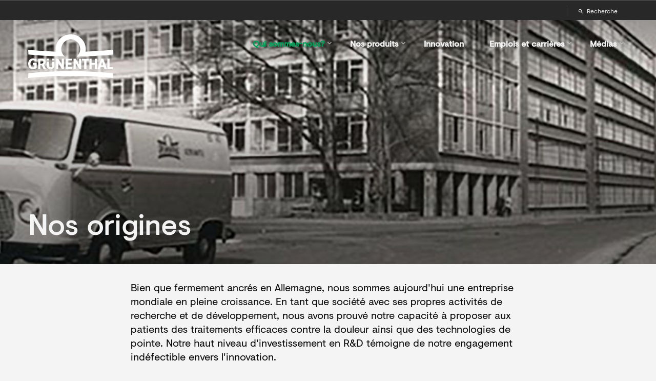

--- FILE ---
content_type: text/html; charset=utf-8
request_url: https://www.grunenthal.fr/fr-fr/a-propos-de-nous/history
body_size: 11946
content:

<!-- Standard Layout Groupsite -->
<!DOCTYPE html>
<!--[if lt IE 7]>      <html class="no-js lt-ie9 lt-ie8 lt-ie7"> <![endif]-->
<!--[if IE 7]>         <html class="no-js lt-ie9 lt-ie8"> <![endif]-->
<!--[if IE 8]>         <html class="no-js lt-ie9"> <![endif]-->
<!--[if gt IE 8]><!-->
<html class="no-js" lang="fr-FR">
<!--<![endif]-->
<head>


                <link rel="preconnect" href="https://cdn.consentmanager.net">
                <script type="text/javascript" data-cmp-ab="1">window.cmp_customlanguages = [{ "l": "DE-AT", "i": "at", "r": 0, "t": "DE" }, { "l": "EN-IE", "i": "ie", "r": 0, "t": "EN" }, { "l": "EN-UK", "i": "gb", "r": 0, "t": "EN" }, { "l": "NL-BE", "i": "be", "r": 0, "t": "NL" }, { "l": "FR-BE", "i": "be", "r": 0, "t": "FR" }, { "l": "DE-CH", "i": "ch", "r": 0, "t": "DE" }, { "l": "FR-CH", "i": "ch", "r": 0, "t": "FR" }];</script>
                <script type="text/javascript" data-cmp-ab="1" src="https://cdn.consentmanager.net/delivery/autoblocking/55fcca1161915.js" data-cmp-host="a.delivery.consentmanager.net" data-cmp-cdn="cdn.consentmanager.net" data-cmp-codesrc="1"></script>


<!-- Matomo Tag Manager --> <script> var _mtm = window._mtm = window._mtm || []; _mtm.push({'mtm.startTime': (new Date().getTime()), 'event': 'mtm.Start'}); var d=document, g=d.createElement('script'), s=d.getElementsByTagName('script')[0]; g.async=true; g.src='https://cdn.matomo.cloud/grunenthal.matomo.cloud/container_9Aj6G3UR.js'; s.parentNode.insertBefore(g,s); </script> <!-- End Matomo Tag Manager -->    
<script type="application/ld+json">
{
	"@context":"https://schema.org",
	"@graph":[
		{
			"@type":"WebSite",
			"@id":"https://www.grunenthal.fr/#website",
			"url":"https://www.grunenthal.fr/",
			"name":"www.grunenthal.fr"
		},
		{
			"@type":"WebPage",
			"@id":"https://www.grunenthal.fr/fr-fr/a-propos-de-nous/history",
			"url":"https://www.grunenthal.fr/fr-fr/a-propos-de-nous/history",
			"inLanguage":"fr-FR",
			"name":"Notre histoire | Qui sommes-nous? | Groupe Grünenthal",
			"description":"",
			"isPartOf":{
				"@id":"https://www.grunenthal.fr/#website"
			}
		 }
	]
}
</script>	

    


    <title>Notre histoire | Qui sommes-nous? | Groupe Gr&uuml;nenthal</title>




    <link href="/-/media/projects/shared/logos/grt/grunenthal-altes-logo-footer.svg?rev=-1&amp;extension=webp" rel="shortcut icon" />



<meta property="og:site_name"  content="/history" /><meta property="og:image"  content="https://www.grunenthal.fr/-/media/projects/shared/logos/grt/logo-grunenthal-1200x627.jpg?rev=-1&extension=webp" /><meta property="og:title"  content="Groupe Grünenthal | Qui sommes-nous ? | Notre histoire" /><meta property="og:url"  content="https://www.grunenthal.fr/fr-fr/a-propos-de-nous/history" />


<meta  name="keywords" content="Chemie Grünenthal GmbH, Stolberg, Hermann Wirtz, pénicilline, thalidomide, scandale du thalidomide, Tramal®, INTAC®, Laboratorios Andrómaco S.A, Arcoxia®, Zalviso®, Thar Pharmaceuticals, Zurampic™, Adhesys Medical, Zomig®" />


<meta property="twitter:title"  content="Notre histoire" /><meta property="twitter:card"  content="summary_large_image" />

    <meta name="viewport" content="width=device-width, initial-scale=1"/>

<link rel='canonical' href='https://www.grunenthal.fr/fr-fr/a-propos-de-nous/history' />


<link href="/-/media/base-themes/core-libraries/styles/optimized-min.css?rev=ca94a55e583044ea9b974b66c35f178d&t=20240826T134039Z&hash=3E98D2513DBADA44B84B139DD24D49D1" rel="stylesheet" /><link href="/-/media/base-themes/main-theme/styles/optimized-min.css?rev=f1bc05d751ab44c586a920f82cfe0c3c&t=20250222T204336Z&hash=D3BEAC51BA0A628486483CEB4CAF1C99" rel="stylesheet" /><link href="/-/media/themes/grunenthal/groupsite/toolkit/styles/optimized-min.css?rev=690624b138304accb50d191bad8a6382&t=20250721T113527Z&hash=B3282CCFA621BB6A98E3B47FE60910EC" rel="stylesheet" />            <script src="/Scripts/jquery3.5.1.min.js"></script>
        
    
    <!-- Custom GroupSxaLayout.cshtml -->
</head>
  <body class="default-device  vanilla-modal bodyclass" data-taxonomy-page="">
    
    


    
<div id="wrapper">
    


<!-- cookiepanel -->
<!-- // cookiepanel -->


<div class="component header-site-furniture component-content">
  
  

<div class="component navigation-functional component-content">
    
    <nav class="navigation-functional" aria-label="Support">
        <div class="row">
            <div class="columns small-12 remove-gutter-for-small">
                <ul>


                            <li class="navigation-functional__list-item ">
                                <a href="/fr-fr/footer-links/contact"  class=" " title=""><span></span></a>
                            </li>
                            <li class="navigation-functional__list-item ">
                                <a href="/fr-fr/footer-links/contact"  class=" " title=""><span></span></a>
                            </li>
                            <li class="navigation-functional__list-item ">
                                <a href="/fr-fr/footer-links/contact"  class=" " title=""><span></span></a>
                            </li>
                            <li class="navigation-functional__list-item ">
                                <a href="/fr-fr/medias"  class=" " title=""><span></span></a>
                            </li>
                    <li class="navigation-functional__list-item navigation-functional__search-item">
                        <a class="navigation__search-trigger icon" href="/#search-box"> <span>Recherche</span></a>
                    </li>
                    <li class="navigation-functional__list-item">
                    </li>

                        <li class="navigation-functional__list-item">

                        </li>
                                    </ul>
            </div>
        </div>
    </nav>
</div>

  <header id="siteHeader">
    <div class="row">
      <div class="large-3 small-9 columns">
        <a class="logo" href="/fr-fr" title=""></a>
      </div>
      <div class="large-3 columns">
        <ul class="header__buttons">
  <li><a class="navigation__search-trigger icon" href="/#cd-search"></a></li>
  <li><a class="navigation__nav-trigger icon" href="/#cd-primary-nav"></a></li>
</ul>
      </div>
    </div>

    <nav class="navigation" aria-label="Top">
      <div class="nav-content">
        <div class="row">
          <div class="columns small-12 remove-gutter-for-small">
            <!-- navigation__primary -->
            
<ul role="menu" id="navigation__primary" class="navigation__primary is-fixed ">
      <li role="none" class="has-children">
        <a title="Qui sommes-nous? " aria-controls="nav-section--1" role="menuitem" aria-haspopup="true" aria-expanded="false"  href="/#"  class="currentlyOpened" data-show="#nav-section--1" data-mobile-href="/fr-fr/a-propos-de-nous">
          Qui sommes-nous? 
            <i class="icon-navigation-dropdown"></i>
            <ul role="menu" class="navigation__secondary mobile-only" style="display: none;"></ul>
        </a>
      </li>
      <li role="none" class="has-children">
        <a title="Nos produits" aria-controls="nav-section--2" role="menuitem" aria-haspopup="true" aria-expanded="false"  href="/#"  class="" data-show="#nav-section--2" data-mobile-href="/fr-fr/produits">
          Nos produits
            <i class="icon-navigation-dropdown"></i>
            <ul role="menu" class="navigation__secondary mobile-only" style="display: none;"></ul>
        </a>
      </li>
      <li role="none" >
        <a title="Innovation" aria-controls="nav-section--3" role="menuitem" aria-haspopup="false" aria-expanded="false"  href="/fr-fr/innovation"  class="" data-show="#nav-section--3" data-mobile-href="/fr-fr/innovation">
          Innovation
        </a>
      </li>
      <li role="none" class="has-children">
        <a title="Emplois et carri&#232;res" aria-controls="nav-section--4" role="menuitem" aria-haspopup="true" aria-expanded="false"  href="/#"  class="" data-show="#nav-section--4" data-mobile-href="/fr-fr/emplois-et-carrieres">
          Emplois et carri&#232;res
            <i class="icon-navigation-dropdown"></i>
            <ul role="menu" class="navigation__secondary mobile-only" style="display: none;"></ul>
        </a>
      </li>
      <li role="none" class="has-children">
        <a title="M&#233;dias" aria-controls="nav-section--5" role="menuitem" aria-haspopup="true" aria-expanded="false"  href="/#"  class="" data-show="#nav-section--5" data-mobile-href="/fr-fr/medias">
          M&#233;dias
            <i class="icon-navigation-dropdown"></i>
            <ul role="menu" class="navigation__secondary mobile-only" style="display: none;"></ul>
        </a>
      </li>

</ul>

            <!-- navigation__primary -->
          </div>
        </div>
      </div>
    </nav>


<div class="navigation__secondary-panel">
  <div id="nav-section--1" class="nav-section" style="display: none;">
    <div class="row flex">
      <div class="columns medium-3 nav-2nd-level">
        <div class="nav-section__menu">
          <ul role="menu">
                <li role="none" data-show="#nav-sub-section--1-1" class="sub-nav-link" data-mobile-href="/fr-fr/a-propos-de-nous/presentation-de-la-societe">
                  <a class="hasChildren" href ="#" role="menuitem">
                    Pr&#233;sentation de l’entreprise
                      <i class="icon-right"></i>
                  </a>
                </li>
                <li role="none" data-show="#nav-sub-section--1-2" class="sub-nav-link" data-mobile-href="/fr-fr/a-propos-de-nous/history">
                  <a href ="/fr-fr/a-propos-de-nous/history" role="menuitem">
                    Notre histoire
                  </a>
                </li>
                <li role="none" data-show="#nav-sub-section--1-3" class="sub-nav-link" data-mobile-href="/fr-fr/a-propos-de-nous/leadership">
                  <a class="hasChildren" href ="#" role="menuitem">
                    Organisation
                      <i class="icon-right"></i>
                  </a>
                </li>
                <li role="none" data-show="#nav-sub-section--1-4" class="sub-nav-link" data-mobile-href="/fr-fr/a-propos-de-nous/responsabilite">
                  <a class="hasChildren" href ="#" role="menuitem">
                    Nos Engagements RSE
                      <i class="icon-right"></i>
                  </a>
                </li>
                <li role="none" data-show="#nav-sub-section--1-5" class="sub-nav-link" data-mobile-href="/fr-fr/a-propos-de-nous/global-capabilities">
                  <a class="hasChildren" href ="#" role="menuitem">
                    Une entreprise &#224; l&#39;&#233;chelle mondiale
                      <i class="icon-right"></i>
                  </a>
                </li>
                <li role="none" data-show="#nav-sub-section--1-6" class="sub-nav-link" data-mobile-href="/fr-fr/a-propos-de-nous/initiatives">
                  <a href ="/fr-fr/a-propos-de-nous/initiatives" role="menuitem">
                    Nos initiatives 
                  </a>
                </li>

          </ul>
        </div>
      </div>
      <div class="columns medium-9 nav-3rd-level">
          <div id="nav-sub-section--1-0" class="nav-sub-section min-height-100">
            <div class="columns medium-12">
              <div class="nav-section__content" style="background-image: url('/-/media/projects/corporatewebsite/com/image/standart/navigation-illustration/20_09_24_emp_brand_178-495x400.png?rev=-1&amp;extension=webp')">
                <div class="nav-section__text">
                  Le groupe Gr&uuml;nenthal est un laboratoire pharmaceutique qui utilise la science pour produire des sp&eacute;cialit&eacute;s contre la douleur. Notre soci&eacute;t&eacute; m&egrave;ne ses propres activit&eacute;s de recherche et de d&eacute;veloppement et propose depuis longtemps des technologies de pointe et des traitements innovants contre la douleur, au b&eacute;n&eacute;fice des patients.
                  <br /><br />
                  <a  href="/fr-fr/a-propos-de-nous"  class="button button-p1" role="button"><span class="icon-right"></span> <span class="button__elipsis">...</span> Qui sommes-nous? </a>
                </div>
              </div>
            </div>
          </div>
            <div id="nav-sub-section--1-1" class="nav-sub-section min-height-100" style="display: none;">
                <div class="columns medium-4">
                  <div class="nav-section__menu">
                    <ul role="menu">
                          <li role="none" data-show="#nav-sub-sub-section-1--1" class="sub-sub-nav-link">
                            <a role="menuitem" href="/fr-fr/a-propos-de-nous/presentation-de-la-societe/grunenthal-en-france"  class="">
                              Le Groupe
                            </a>
                          </li>
                          <li role="none" data-show="#nav-sub-sub-section-1--2" class="sub-sub-nav-link">
                            <a role="menuitem" href="/fr-fr/a-propos-de-nous/presentation-de-la-societe/notre-site-en-france"  class="">
                              En France
                            </a>
                          </li>

                    </ul>
                  </div>
                </div>
                <div class="columns medium-8">
                  <div class="nav-section__content" style="background-image: url('')">
                    <div class="nav-section__text">
                      Nous sommes une soci&eacute;t&eacute; pharmaceutique priv&eacute;e &agrave; vocation scientifique, dont le si&egrave;ge se situe en Allemagne, &agrave; Aix-la-Chapelle. Nous sommes présents dans 28 pays en Europe, en Amérique latine et aux États-Unis. Nos produits sont disponibles dans une centaine de pays. En 2024, Grünenthal employait environ 4 300 personnes et a réalisé un chiffre d'affaires de 1,8 milliard d'euros.
                      <br /><br />
                      <a href="/fr-fr/a-propos-de-nous/presentation-de-la-societe"  class="button button-p1" role="button"><span class="icon-right"></span> <span class="button__elipsis">...</span> Pr&#233;sentation de l’entreprise</a>
                    </div>
                  </div>
                </div>
            </div>
            <div id="nav-sub-section--1-2" class="nav-sub-section min-height-100" style="display: none;">
                <div class="columns medium-12">
                  <div class="nav-section__content" style="background-image: url('')">
                    <div class="nav-section__text">
                      Bien que fermement ancr&eacute;s en Allemagne, nous sommes aujourd'hui une entreprise mondiale en pleine croissance
                      <br /><br />
                      <a href="/fr-fr/a-propos-de-nous/history"  class="button button-p1" role="button"><span class="icon-right"></span> <span class="button__elipsis">...</span> Notre histoire</a>
                    </div>
                  </div>
                </div>
            </div>
            <div id="nav-sub-section--1-3" class="nav-sub-section min-height-100" style="display: none;">
                <div class="columns medium-4">
                  <div class="nav-section__menu">
                    <ul role="menu">
                          <li role="none" data-show="#nav-sub-sub-section-3--1" class="sub-sub-nav-link">
                            <a role="menuitem" href="/fr-fr/a-propos-de-nous/leadership/franck-telmon"  class="">
                              Franck Telmon
                            </a>
                          </li>
                          <li role="none" data-show="#nav-sub-sub-section-3--2" class="sub-sub-nav-link">
                            <a role="menuitem" href="/fr-fr/a-propos-de-nous/leadership/thierry-defer"  class="">
                              Thierry Defer
                            </a>
                          </li>
                          <li role="none" data-show="#nav-sub-sub-section-3--3" class="sub-sub-nav-link">
                            <a role="menuitem" href="/fr-fr/a-propos-de-nous/leadership/catherine-boudes"  class="">
                              Catherine Boud&#232;s
                            </a>
                          </li>
                          <li role="none" data-show="#nav-sub-sub-section-3--4" class="sub-sub-nav-link">
                            <a role="menuitem" href="/fr-fr/a-propos-de-nous/leadership/olivier-mattei"  class="">
                              Olivier Mattei
                            </a>
                          </li>
                          <li role="none" data-show="#nav-sub-sub-section-3--5" class="sub-sub-nav-link">
                            <a role="menuitem" href="/fr-fr/a-propos-de-nous/leadership/dorothee-leger-lavalle"  class="">
                              Doroth&#233;e L&#233;ger-Lavalle
                            </a>
                          </li>
                          <li role="none" data-show="#nav-sub-sub-section-3--6" class="sub-sub-nav-link">
                            <a role="menuitem" href="/fr-fr/a-propos-de-nous/leadership/stephanie-spite"  class="">
                              St&#233;phanie Spite
                            </a>
                          </li>
                          <li role="none" data-show="#nav-sub-sub-section-3--7" class="sub-sub-nav-link">
                            <a role="menuitem" href="/fr-fr/a-propos-de-nous/leadership/matthieu-de-genouillac"  class="">
                              Matthieu de Genouillac
                            </a>
                          </li>
                          <li role="none" data-show="#nav-sub-sub-section-3--8" class="sub-sub-nav-link">
                            <a role="menuitem" href="/fr-fr/a-propos-de-nous/leadership/directions"  class="">
                              Directions
                            </a>
                          </li>

                    </ul>
                  </div>
                </div>
                <div class="columns medium-8">
                  <div class="nav-section__content" style="background-image: url('')">
                    <div class="nav-section__text">
                      <p>Notre approche se d&eacute;finit par l'association d'un fort esprit d'entreprise, d'un sens aigu de la collaboration et de performances exceptionnelles, outre notre engagement envers la diversit&eacute; et l'int&eacute;gration.</p>
                      <br /><br />
                      <a href="/fr-fr/a-propos-de-nous/leadership"  class="button button-p1" role="button"><span class="icon-right"></span> <span class="button__elipsis">...</span> Organisation</a>
                    </div>
                  </div>
                </div>
            </div>
            <div id="nav-sub-section--1-4" class="nav-sub-section min-height-100" style="display: none;">
                <div class="columns medium-4">
                  <div class="nav-section__menu">
                    <ul role="menu">
                          <li role="none" data-show="#nav-sub-sub-section-4--1" class="sub-sub-nav-link">
                            <a role="menuitem" href="/fr-fr/a-propos-de-nous/responsabilite/compliance"  class="">
                              Compliance
                            </a>
                          </li>
                          <li role="none" data-show="#nav-sub-sub-section-4--2" class="sub-sub-nav-link">
                            <a role="menuitem" href="/fr-fr/a-propos-de-nous/responsabilite/notre-position"  class="">
                              Charte des opio&#239;des
                            </a>
                          </li>
                          <li role="none" data-show="#nav-sub-sub-section-4--3" class="sub-sub-nav-link">
                            <a role="menuitem" href="/fr-fr/a-propos-de-nous/responsabilite/charte-de-linformation-promotionnelle"  class="">
                              Charte promotionnelle
                            </a>
                          </li>

                    </ul>
                  </div>
                </div>
                <div class="columns medium-8">
                  <div class="nav-section__content" style="background-image: url('')">
                    <div class="nav-section__text">
                      &Ecirc;tre une entreprise citoyenne responsable signifie mener nos activit&eacute;s de mani&egrave;re l&eacute;gale, &eacute;thique, respectueuse et durable. Tous les secteurs d'activit&eacute; collaborent de mani&egrave;re transversale afin de g&eacute;rer les risques environnementaux, sociaux et de gouvernance (ESG) et d'avoir un impact positif net dans nos domaines d'intervention prioritaires : les patients, les personnes et la plan&egrave;te.
                      <br /><br />
                      <a href="/fr-fr/a-propos-de-nous/responsabilite"  class="button button-p1" role="button"><span class="icon-right"></span> <span class="button__elipsis">...</span> Nos Engagements RSE</a>
                    </div>
                  </div>
                </div>
            </div>
            <div id="nav-sub-section--1-5" class="nav-sub-section min-height-100" style="display: none;">
                <div class="columns medium-4">
                  <div class="nav-section__menu">
                    <ul role="menu">
                          <li role="none" data-show="#nav-sub-sub-section-5--1" class="sub-sub-nav-link">
                            <a role="menuitem" href="/fr-fr/a-propos-de-nous/global-capabilities/manufacturing-sites"  class="">
                              Production
                            </a>
                          </li>

                    </ul>
                  </div>
                </div>
                <div class="columns medium-8">
                  <div class="nav-section__content" style="background-image: url('')">
                    <div class="nav-section__text">
                      Bien que fermement ancr&eacute;s en Allemagne, nous sommes aujourd'hui une entreprise mondiale en pleine croissance. Aujourd'hui, nous sommes pr&eacute;sents dans 28 pays, dont 5 comptant des sites de production.
                      <br /><br />
                      <a href="/fr-fr/a-propos-de-nous/global-capabilities"  class="button button-p1" role="button"><span class="icon-right"></span> <span class="button__elipsis">...</span> Une entreprise &#224; l&#39;&#233;chelle mondiale</a>
                    </div>
                  </div>
                </div>
            </div>
            <div id="nav-sub-section--1-6" class="nav-sub-section min-height-100" style="display: none;">
                <div class="columns medium-12">
                  <div class="nav-section__content" style="background-image: url('')">
                    <div class="nav-section__text">
                      Nous sommes d&eacute;termin&eacute;s &agrave; cr&eacute;er un avenir meilleur pour nos patients, alors s'impliquer &agrave; travers diverses initiatives qui tendent vers cet objectif est essentiel.
                      <br /><br />
                      <a href="/fr-fr/a-propos-de-nous/initiatives"  class="button button-p1" role="button"><span class="icon-right"></span> <span class="button__elipsis">...</span> Nos initiatives </a>
                    </div>
                  </div>
                </div>
            </div>

      </div>
    </div>
  </div>
</div>
<div class="navigation__secondary-panel">
  <div id="nav-section--2" class="nav-section" style="display: none;">
    <div class="row flex">
      <div class="columns medium-3 nav-2nd-level">
        <div class="nav-section__menu">
          <ul role="menu">
                <li role="none" data-show="#nav-sub-section--2-1" class="sub-nav-link" data-mobile-href="/fr-fr/produits/abstral">
                  <a href ="/fr-fr/produits/abstral" role="menuitem">
                    Abstral
                  </a>
                </li>
                <li role="none" data-show="#nav-sub-section--2-2" class="sub-nav-link" data-mobile-href="/fr-fr/produits/contramal">
                  <a href ="/fr-fr/produits/contramal" role="menuitem">
                    Contramal
                  </a>
                </li>
                <li role="none" data-show="#nav-sub-section--2-3" class="sub-nav-link" data-mobile-href="/fr-fr/produits/crestor">
                  <a href ="/fr-fr/produits/crestor" role="menuitem">
                    Crestor
                  </a>
                </li>
                <li role="none" data-show="#nav-sub-section--2-4" class="sub-nav-link" data-mobile-href="/fr-fr/produits/inexium">
                  <a href ="/fr-fr/produits/inexium" role="menuitem">
                    Inexium
                  </a>
                </li>
                <li role="none" data-show="#nav-sub-section--2-5" class="sub-nav-link" data-mobile-href="/fr-fr/produits/naprosyne">
                  <a href ="/fr-fr/produits/naprosyne" role="menuitem">
                    Naprosyne
                  </a>
                </li>
                <li role="none" data-show="#nav-sub-section--2-6" class="sub-nav-link" data-mobile-href="/fr-fr/produits/ixprim">
                  <a href ="/fr-fr/produits/ixprim" role="menuitem">
                    Ixprim
                  </a>
                </li>
                <li role="none" data-show="#nav-sub-section--2-7" class="sub-nav-link" data-mobile-href="/fr-fr/produits/lindilane">
                  <a href ="/fr-fr/produits/lindilane" role="menuitem">
                    Lindilane
                  </a>
                </li>
                <li role="none" data-show="#nav-sub-section--2-8" class="sub-nav-link" data-mobile-href="/fr-fr/produits/moventig">
                  <a href ="/fr-fr/produits/moventig" role="menuitem">
                    Moventig
                  </a>
                </li>
                <li role="none" data-show="#nav-sub-section--2-9" class="sub-nav-link" data-mobile-href="/fr-fr/produits/nebido">
                  <a href ="/fr-fr/produits/nebido" role="menuitem">
                    Nebido
                  </a>
                </li>
                <li role="none" data-show="#nav-sub-section--2-10" class="sub-nav-link" data-mobile-href="/fr-fr/produits/oramorph">
                  <a href ="/fr-fr/produits/oramorph" role="menuitem">
                    Oramorph
                  </a>
                </li>
                <li role="none" data-show="#nav-sub-section--2-11" class="sub-nav-link" data-mobile-href="/fr-fr/produits/pecfent">
                  <a href ="/fr-fr/produits/pecfent" role="menuitem">
                    PecFent
                  </a>
                </li>
                <li role="none" data-show="#nav-sub-section--2-12" class="sub-nav-link" data-mobile-href="/fr-fr/produits/qutenza">
                  <a href ="/fr-fr/produits/qutenza" role="menuitem">
                    Qutenza
                  </a>
                </li>
                <li role="none" data-show="#nav-sub-section--2-13" class="sub-nav-link" data-mobile-href="/fr-fr/produits/rectogesic">
                  <a href ="/fr-fr/produits/rectogesic" role="menuitem">
                    Rectogesic
                  </a>
                </li>
                <li role="none" data-show="#nav-sub-section--2-14" class="sub-nav-link" data-mobile-href="/fr-fr/produits/versatis">
                  <a href ="/fr-fr/produits/versatis" role="menuitem">
                    Versatis
                  </a>
                </li>
                <li role="none" data-show="#nav-sub-section--2-15" class="sub-nav-link" data-mobile-href="/fr-fr/produits/zaldiar">
                  <a href ="/fr-fr/produits/zaldiar" role="menuitem">
                    Zaldiar
                  </a>
                </li>
                <li role="none" data-show="#nav-sub-section--2-16" class="sub-nav-link" data-mobile-href="/fr-fr/produits/zomig">
                  <a href ="/fr-fr/produits/zomig" role="menuitem">
                    Zomigoro – Zomig
                  </a>
                </li>

          </ul>
        </div>
      </div>
      <div class="columns medium-9 nav-3rd-level">
          <div id="nav-sub-section--2-0" class="nav-sub-section min-height-100">
            <div class="columns medium-12">
              <div class="nav-section__content" style="background-image: url('')">
                <div class="nav-section__text">
                  Les besoins des patients sont au c&oelig;ur de tout ce que nous faisons; notre passion pour la science nous a permis de d&eacute;velopper des solutions durables qui r&eacute;pondent directement &agrave; ces besoins.
                  <br /><br />
                  <a  href="/fr-fr/produits"  class="button button-p1" role="button"><span class="icon-right"></span> <span class="button__elipsis">...</span> Nos produits</a>
                </div>
              </div>
            </div>
          </div>
            <div id="nav-sub-section--2-1" class="nav-sub-section min-height-100" style="display: none;">
                <div class="columns medium-12">
                  <div class="nav-section__content" style="background-image: url('')">
                    <div class="nav-section__text">
                      
                      <br /><br />
                      <a href="/fr-fr/produits/abstral"  class="button button-p1" role="button"><span class="icon-right"></span> <span class="button__elipsis">...</span> Abstral</a>
                    </div>
                  </div>
                </div>
            </div>
            <div id="nav-sub-section--2-2" class="nav-sub-section min-height-100" style="display: none;">
                <div class="columns medium-12">
                  <div class="nav-section__content" style="background-image: url('')">
                    <div class="nav-section__text">
                      
                      <br /><br />
                      <a href="/fr-fr/produits/contramal"  class="button button-p1" role="button"><span class="icon-right"></span> <span class="button__elipsis">...</span> Contramal</a>
                    </div>
                  </div>
                </div>
            </div>
            <div id="nav-sub-section--2-3" class="nav-sub-section min-height-100" style="display: none;">
                <div class="columns medium-12">
                  <div class="nav-section__content" style="background-image: url('')">
                    <div class="nav-section__text">
                      
                      <br /><br />
                      <a href="/fr-fr/produits/crestor"  class="button button-p1" role="button"><span class="icon-right"></span> <span class="button__elipsis">...</span> Crestor</a>
                    </div>
                  </div>
                </div>
            </div>
            <div id="nav-sub-section--2-4" class="nav-sub-section min-height-100" style="display: none;">
                <div class="columns medium-12">
                  <div class="nav-section__content" style="background-image: url('')">
                    <div class="nav-section__text">
                      
                      <br /><br />
                      <a href="/fr-fr/produits/inexium"  class="button button-p1" role="button"><span class="icon-right"></span> <span class="button__elipsis">...</span> Inexium</a>
                    </div>
                  </div>
                </div>
            </div>
            <div id="nav-sub-section--2-5" class="nav-sub-section min-height-100" style="display: none;">
                <div class="columns medium-12">
                  <div class="nav-section__content" style="background-image: url('')">
                    <div class="nav-section__text">
                      
                      <br /><br />
                      <a href="/fr-fr/produits/naprosyne"  class="button button-p1" role="button"><span class="icon-right"></span> <span class="button__elipsis">...</span> Naprosyne</a>
                    </div>
                  </div>
                </div>
            </div>
            <div id="nav-sub-section--2-6" class="nav-sub-section min-height-100" style="display: none;">
                <div class="columns medium-12">
                  <div class="nav-section__content" style="background-image: url('')">
                    <div class="nav-section__text">
                      Les Laboratoires Grünenthal possèdent une large gamme de traitements efficaces et innovants, conçus pour combattre la maladie.
                      <br /><br />
                      <a href="/fr-fr/produits/ixprim"  class="button button-p1" role="button"><span class="icon-right"></span> <span class="button__elipsis">...</span> Ixprim</a>
                    </div>
                  </div>
                </div>
            </div>
            <div id="nav-sub-section--2-7" class="nav-sub-section min-height-100" style="display: none;">
                <div class="columns medium-12">
                  <div class="nav-section__content" style="background-image: url('')">
                    <div class="nav-section__text">
                      
                      <br /><br />
                      <a href="/fr-fr/produits/lindilane"  class="button button-p1" role="button"><span class="icon-right"></span> <span class="button__elipsis">...</span> Lindilane</a>
                    </div>
                  </div>
                </div>
            </div>
            <div id="nav-sub-section--2-8" class="nav-sub-section min-height-100" style="display: none;">
                <div class="columns medium-12">
                  <div class="nav-section__content" style="background-image: url('')">
                    <div class="nav-section__text">
                      
                      <br /><br />
                      <a href="/fr-fr/produits/moventig"  class="button button-p1" role="button"><span class="icon-right"></span> <span class="button__elipsis">...</span> Moventig</a>
                    </div>
                  </div>
                </div>
            </div>
            <div id="nav-sub-section--2-9" class="nav-sub-section min-height-100" style="display: none;">
                <div class="columns medium-12">
                  <div class="nav-section__content" style="background-image: url('')">
                    <div class="nav-section__text">
                      
                      <br /><br />
                      <a href="/fr-fr/produits/nebido"  class="button button-p1" role="button"><span class="icon-right"></span> <span class="button__elipsis">...</span> Nebido</a>
                    </div>
                  </div>
                </div>
            </div>
            <div id="nav-sub-section--2-10" class="nav-sub-section min-height-100" style="display: none;">
                <div class="columns medium-12">
                  <div class="nav-section__content" style="background-image: url('')">
                    <div class="nav-section__text">
                      
                      <br /><br />
                      <a href="/fr-fr/produits/oramorph"  class="button button-p1" role="button"><span class="icon-right"></span> <span class="button__elipsis">...</span> Oramorph</a>
                    </div>
                  </div>
                </div>
            </div>
            <div id="nav-sub-section--2-11" class="nav-sub-section min-height-100" style="display: none;">
                <div class="columns medium-12">
                  <div class="nav-section__content" style="background-image: url('')">
                    <div class="nav-section__text">
                      
                      <br /><br />
                      <a href="/fr-fr/produits/pecfent"  class="button button-p1" role="button"><span class="icon-right"></span> <span class="button__elipsis">...</span> PecFent</a>
                    </div>
                  </div>
                </div>
            </div>
            <div id="nav-sub-section--2-12" class="nav-sub-section min-height-100" style="display: none;">
                <div class="columns medium-12">
                  <div class="nav-section__content" style="background-image: url('')">
                    <div class="nav-section__text">
                      
                      <br /><br />
                      <a href="/fr-fr/produits/qutenza"  class="button button-p1" role="button"><span class="icon-right"></span> <span class="button__elipsis">...</span> Qutenza</a>
                    </div>
                  </div>
                </div>
            </div>
            <div id="nav-sub-section--2-13" class="nav-sub-section min-height-100" style="display: none;">
                <div class="columns medium-12">
                  <div class="nav-section__content" style="background-image: url('')">
                    <div class="nav-section__text">
                      
                      <br /><br />
                      <a href="/fr-fr/produits/rectogesic"  class="button button-p1" role="button"><span class="icon-right"></span> <span class="button__elipsis">...</span> Rectogesic</a>
                    </div>
                  </div>
                </div>
            </div>
            <div id="nav-sub-section--2-14" class="nav-sub-section min-height-100" style="display: none;">
                <div class="columns medium-12">
                  <div class="nav-section__content" style="background-image: url('')">
                    <div class="nav-section__text">
                      
                      <br /><br />
                      <a href="/fr-fr/produits/versatis"  class="button button-p1" role="button"><span class="icon-right"></span> <span class="button__elipsis">...</span> Versatis</a>
                    </div>
                  </div>
                </div>
            </div>
            <div id="nav-sub-section--2-15" class="nav-sub-section min-height-100" style="display: none;">
                <div class="columns medium-12">
                  <div class="nav-section__content" style="background-image: url('')">
                    <div class="nav-section__text">
                      
                      <br /><br />
                      <a href="/fr-fr/produits/zaldiar"  class="button button-p1" role="button"><span class="icon-right"></span> <span class="button__elipsis">...</span> Zaldiar</a>
                    </div>
                  </div>
                </div>
            </div>
            <div id="nav-sub-section--2-16" class="nav-sub-section min-height-100" style="display: none;">
                <div class="columns medium-12">
                  <div class="nav-section__content" style="background-image: url('')">
                    <div class="nav-section__text">
                      
                      <br /><br />
                      <a href="/fr-fr/produits/zomig"  class="button button-p1" role="button"><span class="icon-right"></span> <span class="button__elipsis">...</span> Zomigoro – Zomig</a>
                    </div>
                  </div>
                </div>
            </div>

      </div>
    </div>
  </div>
</div>
<div class="navigation__secondary-panel">
  <div id="nav-section--4" class="nav-section" style="display: none;">
    <div class="row flex">
      <div class="columns medium-3 nav-2nd-level">
        <div class="nav-section__menu">
          <ul role="menu">
                <li role="none" data-show="#nav-sub-section--4-1" class="sub-nav-link" data-mobile-href="/fr-fr/emplois-et-carrieres/nos-valeurs">
                  <a href ="/fr-fr/emplois-et-carrieres/nos-valeurs" role="menuitem">
                    We are Gr&#252;nenthal
                  </a>
                </li>
                <li role="none" data-show="#nav-sub-section--4-2" class="sub-nav-link" data-mobile-href="/fr-fr/emplois-et-carrieres/egalite-hommes-femmes">
                  <a href ="/fr-fr/emplois-et-carrieres/egalite-hommes-femmes" role="menuitem">
                    Index de l&#39;&#233;galit&#233; Hommes-Femmes
                  </a>
                </li>

          </ul>
        </div>
      </div>
      <div class="columns medium-9 nav-3rd-level">
          <div id="nav-sub-section--4-0" class="nav-sub-section min-height-100">
            <div class="columns medium-12">
              <div class="nav-section__content" style="background-image: url('/-/media/projects/corporatewebsite/com/image/standart/navigation-illustration/032018_teaserimage_jobsandcareer-495-400px.png?rev=-1&amp;extension=webp')">
                <div class="nav-section__text">
                  L'ambition est la bienvenue chez Grünenthal. Que vous soyez un scientifique de classe internationale ou un diplômé talentueux, nous menons ensemble des projets de recherche avant-gardistes et développons les produits du futur. Grünenthal valorise la culture de l'opportunité. Rejoignez-nous !
                  <br /><br />
                  <a  href="/fr-fr/emplois-et-carrieres"  class="button button-p1" role="button"><span class="icon-right"></span> <span class="button__elipsis">...</span> Emplois et carri&#232;res</a>
                </div>
              </div>
            </div>
          </div>
            <div id="nav-sub-section--4-1" class="nav-sub-section min-height-100" style="display: none;">
                <div class="columns medium-12">
                  <div class="nav-section__content" style="background-image: url('')">
                    <div class="nav-section__text">
                      
                      <br /><br />
                      <a href="/fr-fr/emplois-et-carrieres/nos-valeurs"  class="button button-p1" role="button"><span class="icon-right"></span> <span class="button__elipsis">...</span> We are Gr&#252;nenthal</a>
                    </div>
                  </div>
                </div>
            </div>
            <div id="nav-sub-section--4-2" class="nav-sub-section min-height-100" style="display: none;">
                <div class="columns medium-12">
                  <div class="nav-section__content" style="background-image: url('')">
                    <div class="nav-section__text">
                      Enjeu sociétal majeur réclamant la mobilisation de tous, l’égalité professionnelle entre les femmes et les hommes a été déclarée cause du quinquennat par les pouvoirs publics.
                      <br /><br />
                      <a href="/fr-fr/emplois-et-carrieres/egalite-hommes-femmes"  class="button button-p1" role="button"><span class="icon-right"></span> <span class="button__elipsis">...</span> Index de l&#39;&#233;galit&#233; Hommes-Femmes</a>
                    </div>
                  </div>
                </div>
            </div>

      </div>
    </div>
  </div>
</div>
<div class="navigation__secondary-panel">
  <div id="nav-section--5" class="nav-section" style="display: none;">
    <div class="row flex">
      <div class="columns medium-3 nav-2nd-level">
        <div class="nav-section__menu">
          <ul role="menu">
                <li role="none" data-show="#nav-sub-section--5-1" class="sub-nav-link" data-mobile-href="/fr-fr/medias/corporate-publications">
                  <a href ="/fr-fr/medias/corporate-publications" role="menuitem">
                    Brochure Institutionnelle
                  </a>
                </li>
                <li role="none" data-show="#nav-sub-section--5-2" class="sub-nav-link" data-mobile-href="/fr-fr/medias/resources-image">
                  <a href ="/fr-fr/medias/resources-image" role="menuitem">
                    Ressources Images
                  </a>
                </li>

          </ul>
        </div>
      </div>
      <div class="columns medium-9 nav-3rd-level">
          <div id="nav-sub-section--5-0" class="nav-sub-section min-height-100">
            <div class="columns medium-12">
              <div class="nav-section__content" style="background-image: url('')">
                <div class="nav-section__text">
                  Explorez notre rubrique Médias et accédez à de nombreux documents concernant notre société, nos collaborateurs, nos médicaments et nos dispositifs médicaux.
                  <br /><br />
                  <a  href="/fr-fr/medias"  class="button button-p1" role="button"><span class="icon-right"></span> <span class="button__elipsis">...</span> M&#233;dias</a>
                </div>
              </div>
            </div>
          </div>
            <div id="nav-sub-section--5-1" class="nav-sub-section min-height-100" style="display: none;">
                <div class="columns medium-12">
                  <div class="nav-section__content" style="background-image: url('')">
                    <div class="nav-section__text">
                      Grünenthal propose des traitements innovants contre la douleur, au bénéfice des patients. Retrouvez ici nos derniers brochure institutionnelle.
                      <br /><br />
                      <a href="/fr-fr/medias/corporate-publications"  class="button button-p1" role="button"><span class="icon-right"></span> <span class="button__elipsis">...</span> Brochure Institutionnelle</a>
                    </div>
                  </div>
                </div>
            </div>
            <div id="nav-sub-section--5-2" class="nav-sub-section min-height-100" style="display: none;">
                <div class="columns medium-12">
                  <div class="nav-section__content" style="background-image: url('')">
                    <div class="nav-section__text">
                      Journalists are invited to use images from our library to illustrate their reporting. The library contains company and R&amp;D related pictures.
                      <br /><br />
                      <a href="/fr-fr/medias/resources-image"  class="button button-p1" role="button"><span class="icon-right"></span> <span class="button__elipsis">...</span> Ressources Images</a>
                    </div>
                  </div>
                </div>
            </div>

      </div>
    </div>
  </div>
</div>
    <div id="search-header" class="search-header">
      <form>
        <i class="icon-magnify-glass"></i>
        
        
<div class="component search-box search-header" data-properties='{"endpoint":"/fr-fr/sxa/search/results/","suggestionEndpoint":"/fr-fr/sxa/search/suggestions/","suggestionsMode":"ShowSearchResultsAsPredictions","resultPage":"/fr-fr/searchresults","targetSignature":"","v":"{4C46236D-8ECA-4A39-9FB9-A8E47DE0EA6D}","s":"{6E567687-8BD2-4C66-9808-C7977B9F904F}","p":5,"l":"","languageSource":"AllLanguages","searchResultsSignature":"","itemid":"{21E1D17D-9056-44A2-B85B-1743BBE0F4C2}","minSuggestionsTriggerCharacterCount":2}'>
    <div class="component-content">
        
                    <label for="textBoxSearch">
                        R&#233;sultats de recherche
                    </label>
                <input type="text" class="search-box-input" autocomplete="off" name="textBoxSearch" maxlength="100" placeholder="Cherche ici..." />
                    <button class="search-box-button-with-redirect" type="submit">
                        Recherche
                    </button>
    </div>
</div>

      </form>
    </div>
  </header>
</div>


    <div id="content">
        <!-- Custom FoundationBody.cshtml -->
          <!-- Hero Image -->
    <div class="component component-content">
      <div class="hero-image spacer-s hero-image--medium">
        <div class="hero-image-content__image image-full" data-responsive-background-image style="background-position: right;">
            <picture>
                              <source media="(min-width: 768px)" srcset="/-/media/projects/corporatewebsite/com/image/hero/1376-380/second-navigation-level/history-1376x380.jpg?rev=-1&amp;extension=webp&amp;hash=340C9BF17F7690C27BC4654751A1F052">
              <img src='/-/media/projects/corporatewebsite/com/image/hero/1376-380/second-navigation-level/history-1376x380.jpg?rev=-1&amp;extension=webp&amp;hash=340C9BF17F7690C27BC4654751A1F052' alt="">
            </picture>
        </div>


<div class="row">
  <div class="small-12 large-12 columns">
    <div class="hero-image-content">
      <div class="hero-image-content__headline">
          <h1 class="heading00">
Nos origines          </h1>
      </div>
    </div>
  </div>
</div>      </div>
    </div>
  <!--// Hero Image -->



<div class="component row-splitter">
        <div class=" spacer-xl">
            <div class="row">
                

<div class="component column-splitter " >
        <div class="small-12 medium-2 columns">            
            
        </div>
        <div class="small-12 medium-8 columns">            
            
<div id="" class="component component-content ">
  

  <!-- richtext -->
  <div class="richtext richtext--standard">

        <p class="lead">
          Bien que fermement ancr&eacute;s en Allemagne, nous sommes aujourd'hui une entreprise mondiale en pleine croissance. En tant que soci&eacute;t&eacute; avec ses propres activit&eacute;s de recherche et de d&eacute;veloppement, nous avons prouv&eacute; notre capacit&eacute; &agrave; proposer aux patients des traitements efficaces contre la douleur ainsi que des technologies de pointe. Notre haut niveau d'investissement en R&amp;D t&eacute;moigne de notre engagement ind&eacute;fectible envers l'innovation.
        </p>
  </div>
  <!--// richtext -->
</div>
        </div>
        <div class="small-12 medium-2 columns">            
            
        </div>
</div>
            </div>
        </div>
        <div class=" small-spacer-xl">
            <div class="row">
                

<div class="component column-splitter " >
        <div class="small-12 medium-12 columns">            
            
 

<div class="component gctout component-content">
    <!-- tout -->


<!-- tout__secondary -->
<article id="" class=" tout__secondary tout__secondary--right ">


        <a    class="cell tout__secondary__image" data-responsive-background-image>
            <picture class="tout-secondary__picture"><source media="(max-width: 640px)" srcset="/-/media/projects/corporatewebsite/com/image/touts/568-354/about-us--history/zomig_shutterstock_519626059_568x354.jpg?sc=0.5&amp;rev=-1&amp;extension=webp&amp;hash=CF7618ADB1C893696957A6292E1893A8"><source media="(min-width: 640px)" srcset="/-/media/projects/corporatewebsite/com/image/touts/568-354/about-us--history/zomig_shutterstock_519626059_568x354.jpg?rev=-1&amp;extension=webp&amp;hash=7CE0AADC1E69603CEFF55FF624C0F285"><img alt="Zomig" src="/-/media/projects/corporatewebsite/com/image/touts/568-354/about-us--history/zomig_shutterstock_519626059_568x354.jpg?rev=-1&amp;extension=webp&amp;hash=7CE0AADC1E69603CEFF55FF624C0F285"></picture>
        </a>

    <div class="cell tout__secondary__content">
        <h2 class="heading03 tout__secondary__title">
            
            <a   class="" >
2019 Inexium&reg;            </a>
        </h2>
                    <div class="tout__secondary__excerpt richtext">
<p>Acquisition d’Inexium® (esoméprazole)</p>
<p>&nbsp;</p>
<h3>2018 Zomig® </h3>
<p>Reprise de l’exploitation de Zomig® (zolmitripan), nous avons conclu un accord avec AstraZeneca concernant les droits mondiaux de Zomig® (zolmitriptan), à l'exception du Japon </p>

            </div>

    </div>

</article>
<!--// tout__secondary -->

     <!--// tout -->
</div>

        </div>
        <div class="small-12 medium-12 columns">            
            
        </div>
</div>
            </div>
        </div>
        <div class=" small-spacer-xl">
            <div class="row">
                

<div class="component column-splitter " >
        <div class="small-12 medium-12 columns">            
            
 

<div class="component gctout component-content">
    <!-- tout -->


<!-- tout__secondary -->
<article id="" class=" tout__secondary tout__secondary--left ">


        <a    class="cell tout__secondary__image" data-responsive-background-image>
            <picture class="tout-secondary__picture"><source media="(max-width: 640px)" srcset="/-/media/projects/corporatewebsite/com/image/touts/568-354/about-us--history/patient_ocean_shutterstock_70450825_568x354.jpg?sc=0.5&amp;rev=-1&amp;extension=webp&amp;hash=EECC2ADD0E7ABDB22487E0F51ABCDB2D"><source media="(min-width: 640px)" srcset="/-/media/projects/corporatewebsite/com/image/touts/568-354/about-us--history/patient_ocean_shutterstock_70450825_568x354.jpg?rev=-1&amp;extension=webp&amp;hash=022D92AB1324E40DC624C7AB9350EB26"><img alt="Zurampic" src="/-/media/projects/corporatewebsite/com/image/touts/568-354/about-us--history/patient_ocean_shutterstock_70450825_568x354.jpg?rev=-1&amp;extension=webp&amp;hash=022D92AB1324E40DC624C7AB9350EB26"></picture>
        </a>

    <div class="cell tout__secondary__content">
        <h2 class="heading03 tout__secondary__title">
            
            <a   class="" >
2017 Qutenza® <br />            </a>
        </h2>
                    <div class="tout__secondary__excerpt richtext">
Reprise de l’exploitation de Qutenza® (capsaïcine)            </div>

    </div>

</article>
<!--// tout__secondary -->

     <!--// tout -->
</div>

        </div>
</div>
            </div>
        </div>
        <div class=" spacer-xl">
            <div class="row">
                

<div class="component column-splitter " >
        <div class="small-12 medium-12 columns">            
            
 

<div class="component gctout component-content">
    <!-- tout -->


<!-- tout__secondary -->
<article id="" class=" tout__secondary tout__secondary--right ">


        <a    class="cell tout__secondary__image" data-responsive-background-image>
            <picture class="tout-secondary__picture"><source media="(max-width: 640px)" srcset="/-/media/projects/corporatewebsite/com/image/touts/568-354/about-us--history/arcoxia_tout1_568x354px.jpg?sc=0.5&amp;rev=-1&amp;extension=webp&amp;hash=D79D739B07898A14D886D5E34CB83004"><source media="(min-width: 640px)" srcset="/-/media/projects/corporatewebsite/com/image/touts/568-354/about-us--history/arcoxia_tout1_568x354px.jpg?rev=-1&amp;extension=webp&amp;hash=C6C4999146621211AEFE5C926DD42133"><img alt="Arcoxia" src="/-/media/projects/corporatewebsite/com/image/touts/568-354/about-us--history/arcoxia_tout1_568x354px.jpg?rev=-1&amp;extension=webp&amp;hash=C6C4999146621211AEFE5C926DD42133"></picture>
        </a>

    <div class="cell tout__secondary__content">
        <h2 class="heading03 tout__secondary__title">
            
            <a   class="" >
2014 Recivit®            </a>
        </h2>
                    <div class="tout__secondary__excerpt richtext">
Lancement de Recivit® (citrate de fentanyl) et reprise de l’exploitation d’Arcoxia® (étoricoxib) 
            </div>

    </div>

</article>
<!--// tout__secondary -->

     <!--// tout -->
</div>

        </div>
</div>
            </div>
        </div>
        <div class=" spacer-xl">
            <div class="row">
                

<div class="component column-splitter " >
        <div class="small-12 medium-12 columns">            
            
 

<div class="component gctout component-content">
    <!-- tout -->


<!-- tout__secondary -->
<article id="" class=" tout__secondary tout__secondary--left ">


        <a href="http://www.versatis.com" title="http://www.versatis.com" target="_blank" class="cell tout__secondary__image" data-responsive-background-image>
            <picture class="tout-secondary__picture"><source media="(max-width: 640px)" srcset="/-/media/projects/corporatewebsite/com/image/touts/568-354/about-us--history/versatis_tout1_568x354px.jpg?sc=0.5&amp;rev=-1&amp;extension=webp&amp;hash=1A6C7E79F95BE3B5C51B06747557E545"><source media="(min-width: 640px)" srcset="/-/media/projects/corporatewebsite/com/image/touts/568-354/about-us--history/versatis_tout1_568x354px.jpg?rev=-1&amp;extension=webp&amp;hash=725EB3C14077F22D3CD9453AB4800BA6"><img alt="Versatis" src="/-/media/projects/corporatewebsite/com/image/touts/568-354/about-us--history/versatis_tout1_568x354px.jpg?rev=-1&amp;extension=webp&amp;hash=725EB3C14077F22D3CD9453AB4800BA6"></picture>
        </a>

    <div class="cell tout__secondary__content">
        <h2 class="heading03 tout__secondary__title">
            
            <a href="http://www.versatis.com" title="http://www.versatis.com" class="" target="_blank">
2011 Versatis®<br />            </a>
        </h2>
                    <div class="tout__secondary__excerpt richtext">
Lancement de Versatis® dans l'Union Européenne            </div>

    </div>

</article>
<!--// tout__secondary -->

     <!--// tout -->
</div>

        </div>
        <div class="small-12 medium-12 columns">            
            
 

<div class="component gctout component-content">
    <!-- tout -->


<!-- tout__secondary -->
<article id="" class=" tout__secondary tout__secondary--right ">


        <a href="http://www.versatis.com" title="http://www.versatis.com" target="_blank" class="cell tout__secondary__image" data-responsive-background-image>
            <picture class="tout-secondary__picture"><source media="(max-width: 640px)" srcset="/-/media/projects/picture-library/568x354_tout/shutterstock_572850850_568x354.jpg?sc=0.5&amp;rev=f4260deae96441f5b8be5e2b68ce40ae&amp;extension=webp&amp;hash=7887777F61F55162B679927835E6558A"><source media="(min-width: 640px)" srcset="/-/media/projects/picture-library/568x354_tout/shutterstock_572850850_568x354.jpg?rev=f4260deae96441f5b8be5e2b68ce40ae&amp;extension=webp&amp;hash=876604F3423F028544BA03424D9DB271"><img alt="Versatis" src="/-/media/projects/picture-library/568x354_tout/shutterstock_572850850_568x354.jpg?rev=f4260deae96441f5b8be5e2b68ce40ae&amp;extension=webp&amp;hash=876604F3423F028544BA03424D9DB271"></picture>
        </a>

    <div class="cell tout__secondary__content">
        <h2 class="heading03 tout__secondary__title">
            
            <a href="http://www.versatis.com" title="http://www.versatis.com" class="" target="_blank">
2010 Euflexxa®<br />            </a>
        </h2>
                    <div class="tout__secondary__excerpt richtext">
Distribution d’Euflexxa (Dispositif médical)            </div>

    </div>

</article>
<!--// tout__secondary -->

     <!--// tout -->
</div>

        </div>
</div>
            </div>
        </div>
        <div class=" spacer-xl">
            <div class="row">
                

<div class="component column-splitter " >
        <div class="small-12 medium-12 columns">            
            
 

<div class="component gctout component-content">
    <!-- tout -->


<!-- tout__secondary -->
<article id="" class=" tout__secondary tout__secondary--left ">


        <a    class="cell tout__secondary__image" data-responsive-background-image>
            <picture class="tout-secondary__picture"><source media="(max-width: 640px)" srcset="/-/media/projects/corporatewebsite/com/image/touts/568-354/palexia-tout1_secondary_568x354px.jpg?sc=0.5&amp;rev=-1&amp;extension=webp&amp;hash=C3090749CF1E712F9875725B88031C75"><source media="(min-width: 640px)" srcset="/-/media/projects/corporatewebsite/com/image/touts/568-354/palexia-tout1_secondary_568x354px.jpg?rev=-1&amp;extension=webp&amp;hash=B7DF0490A067A6795C04C3D96EA408B0"><img alt="Palexia retard" src="/-/media/projects/corporatewebsite/com/image/touts/568-354/palexia-tout1_secondary_568x354px.jpg?rev=-1&amp;extension=webp&amp;hash=B7DF0490A067A6795C04C3D96EA408B0"></picture>
        </a>

    <div class="cell tout__secondary__content">
        <h2 class="heading03 tout__secondary__title">
            
            <a   class="" >
2007 Monotramal®            </a>
        </h2>
                    <div class="tout__secondary__excerpt richtext">
<p>Lancement de Monotramal®</p>
<p>&nbsp;</p>
<h3>2005 Belara®</h3>
<p>Lancement de Belara®</p>
            </div>

    </div>

</article>
<!--// tout__secondary -->

     <!--// tout -->
</div>

        </div>
        <div class="small-12 medium-12 columns">            
            
 

<div class="component gctout component-content">
    <!-- tout -->


<!-- tout__secondary -->
<article id="" class=" tout__secondary tout__secondary--right ">


        <a href="http://www.grunenthalhealth.com" title="http://www.grunenthalhealth.com" target="_blank" class="cell tout__secondary__image" data-responsive-background-image>
            <picture class="tout-secondary__picture"><source media="(max-width: 640px)" srcset="/-/media/projects/corporatewebsite/com/image/touts/568-354/about-us--history/zaldiar_tout1_568x354px.jpg?sc=0.5&amp;rev=-1&amp;extension=webp&amp;hash=64697F1166AC0F6547FA9A7F836A506D"><source media="(min-width: 640px)" srcset="/-/media/projects/corporatewebsite/com/image/touts/568-354/about-us--history/zaldiar_tout1_568x354px.jpg?rev=-1&amp;extension=webp&amp;hash=D5AB994D6E21A3C1847C5385C17EA6F5"><img alt="Zaldiar" src="/-/media/projects/corporatewebsite/com/image/touts/568-354/about-us--history/zaldiar_tout1_568x354px.jpg?rev=-1&amp;extension=webp&amp;hash=D5AB994D6E21A3C1847C5385C17EA6F5"></picture>
        </a>

    <div class="cell tout__secondary__content">
        <h2 class="heading03 tout__secondary__title">
            
            <a href="http://www.grunenthalhealth.com" title="http://www.grunenthalhealth.com" class="" target="_blank">
2003 Zaldiar®            </a>
        </h2>
                    <div class="tout__secondary__excerpt richtext">
Lancement  mondial de Zaldiar® (paracétamol – tramadol) <br />
Exploitation Rovamycine® (spiramycine), Surgam® (acide tiaprofénique) et Toprec® (kétoprofène)
            </div>

    </div>

</article>
<!--// tout__secondary -->

     <!--// tout -->
</div>

        </div>
</div>
            </div>
        </div>
        <div class=" spacer-xl">
            <div class="row">
                

<div class="component column-splitter " >
        <div class="small-12 medium-12 columns">            
            
 

<div class="component gctout component-content">
    <!-- tout -->


<!-- tout__secondary -->
<article id="" class=" tout__secondary tout__secondary--left ">


        <a    class="cell tout__secondary__image" data-responsive-background-image>
            <picture class="tout-secondary__picture"><source media="(max-width: 640px)" srcset="/-/media/projects/picture-library/568x354_tout/shutterstock_118867258_568x354.jpg?sc=0.5&amp;rev=ac6fe890e3b94715880c2300aef7e0f5&amp;extension=webp&amp;hash=BDF62A5525F817E6C5485E2C4AABB4EE"><source media="(min-width: 640px)" srcset="/-/media/projects/picture-library/568x354_tout/shutterstock_118867258_568x354.jpg?rev=ac6fe890e3b94715880c2300aef7e0f5&amp;extension=webp&amp;hash=8ABFC4D54648201B49A0435C79CF5A64"><img alt="Transtec" src="/-/media/projects/picture-library/568x354_tout/shutterstock_118867258_568x354.jpg?rev=ac6fe890e3b94715880c2300aef7e0f5&amp;extension=webp&amp;hash=8ABFC4D54648201B49A0435C79CF5A64"></picture>
        </a>

    <div class="cell tout__secondary__content">
        <h2 class="heading03 tout__secondary__title">
            
            <a   class="" >
2000 Agréal®Trophicrème® et Trophigil®            </a>
        </h2>
                    <div class="tout__secondary__excerpt richtext">
Exploitation de Agréal® (véralipride), Trophicrème® (estriol) et Trophigil® (bacille de Döderlein, estriol, progestérone)            </div>

    </div>

</article>
<!--// tout__secondary -->

     <!--// tout -->
</div>

        </div>
        <div class="small-12 medium-12 columns">            
            
 

<div class="component gctout component-content">
    <!-- tout -->


<!-- tout__secondary -->
<article id="" class=" tout__secondary tout__secondary--right ">


        <a    class="cell tout__secondary__image" data-responsive-background-image>
            <picture class="tout-secondary__picture"><source media="(max-width: 640px)" srcset="/-/media/projects/corporatewebsite/com/image/touts/568-354/about-us--history/transtec_tout1_568x354px.jpg?sc=0.5&amp;rev=-1&amp;extension=webp&amp;hash=46ED4A8191053E59B2A3CE73C19857AB"><source media="(min-width: 640px)" srcset="/-/media/projects/corporatewebsite/com/image/touts/568-354/about-us--history/transtec_tout1_568x354px.jpg?rev=-1&amp;extension=webp&amp;hash=F638FE633F7F6DFAE3C83A3FDE73D65F"><img alt="Transtec" src="/-/media/projects/corporatewebsite/com/image/touts/568-354/about-us--history/transtec_tout1_568x354px.jpg?rev=-1&amp;extension=webp&amp;hash=F638FE633F7F6DFAE3C83A3FDE73D65F"></picture>
        </a>

    <div class="cell tout__secondary__content">
        <h2 class="heading03 tout__secondary__title">
            
            <a   class="" >
1998 Contramal®            </a>
        </h2>
                    <div class="tout__secondary__excerpt richtext">
Lancement de Contramal® (chlorhydrate de tramadol) en France.<br />
2004 : Contramal®, solution buvable destiné à l’enfant.
            </div>

    </div>

</article>
<!--// tout__secondary -->

     <!--// tout -->
</div>

        </div>
</div>
            </div>
        </div>
        <div class=" spacer-xl">
            <div class="row">
                

<div class="component column-splitter " >
        <div class="small-12 medium-12 columns">            
            
 

<div class="component gctout component-content">
    <!-- tout -->


<!-- tout__secondary -->
<article id="" class=" tout__secondary tout__secondary--left ">


        <a    class="cell tout__secondary__image" data-responsive-background-image>
            <picture class="tout-secondary__picture"><source media="(max-width: 640px)" srcset="/-/media/projects/picture-library/568x354_tout/shutterstock_524835685_568x354.jpg?sc=0.5&amp;rev=576b18e64871434f90313d5b55ad3f15&amp;extension=webp&amp;hash=6D05509930A07D29CF67BB8186910274"><source media="(min-width: 640px)" srcset="/-/media/projects/picture-library/568x354_tout/shutterstock_524835685_568x354.jpg?rev=576b18e64871434f90313d5b55ad3f15&amp;extension=webp&amp;hash=A4C08AC56F19BF5B2072C06349746E55"><img alt="Tramal" src="/-/media/projects/picture-library/568x354_tout/shutterstock_524835685_568x354.jpg?rev=576b18e64871434f90313d5b55ad3f15&amp;extension=webp&amp;hash=A4C08AC56F19BF5B2072C06349746E55"></picture>
        </a>

    <div class="cell tout__secondary__content">
        <h2 class="heading03 tout__secondary__title">
            
            <a   class="" >
1997 Création de la filiale française
<br />            </a>
        </h2>
                    <div class="tout__secondary__excerpt richtext">
Produits commercialisés : Lindilane® (paracétamol,codéine), Naprosyne® (naproxéne) et Texodil® (céfotiam hexétil).            </div>

    </div>

</article>
<!--// tout__secondary -->

     <!--// tout -->
</div>

        </div>
        <div class="small-12 medium-12 columns">            
            
 

<div class="component gctout component-content">
    <!-- tout -->


<!-- tout__secondary -->
<article id="" class=" tout__secondary tout__secondary--right ">


        <a    class="cell tout__secondary__image" data-responsive-background-image>
            <picture class="tout-secondary__picture"><source media="(max-width: 640px)" srcset="/-/media/projects/corporatewebsite/com/image/touts/568-354/about-us--history/tramal_tout1_568x354px.jpg?sc=0.5&amp;rev=-1&amp;extension=webp&amp;hash=FAA908B2E65778EA0BAD5E91D0617900"><source media="(min-width: 640px)" srcset="/-/media/projects/corporatewebsite/com/image/touts/568-354/about-us--history/tramal_tout1_568x354px.jpg?rev=-1&amp;extension=webp&amp;hash=568AC9F3C8EF5589C05B9B4CE6F025E9"><img alt="Tramal" src="/-/media/projects/corporatewebsite/com/image/touts/568-354/about-us--history/tramal_tout1_568x354px.jpg?rev=-1&amp;extension=webp&amp;hash=568AC9F3C8EF5589C05B9B4CE6F025E9"></picture>
        </a>

    <div class="cell tout__secondary__content">
        <h2 class="heading03 tout__secondary__title">
            
            <a   class="" >
1977 Tramadol®<br />            </a>
        </h2>
                    <div class="tout__secondary__excerpt richtext">
Découverte par Grünenthal du tramadol et lancement mondial.
            </div>

    </div>

</article>
<!--// tout__secondary -->

     <!--// tout -->
</div>

        </div>
</div>
            </div>
        </div>
</div>


<div class="component row-splitter">
        <div class=" spacer-xl">
            <div class="row">
                

<div class="component column-splitter " >
        <div class="small-12 medium-12 columns">            
            
 

<div class="component gctout component-content">
    <!-- tout -->


<!-- tout__secondary -->
<article id="" class=" tout__secondary tout__secondary--left ">


        <a    class="cell tout__secondary__image" data-responsive-background-image>
            <picture class="tout-secondary__picture"><source media="(max-width: 640px)" srcset="/-/media/projects/corporatewebsite/com/image/touts/568-354/penicillin-tout1_secondary_568x354px.jpg?sc=0.5&amp;rev=-1&amp;extension=webp&amp;hash=12212F4881AC0DB736E761656791AB56"><source media="(min-width: 640px)" srcset="/-/media/projects/corporatewebsite/com/image/touts/568-354/penicillin-tout1_secondary_568x354px.jpg?rev=-1&amp;extension=webp&amp;hash=2AF9E5393CE6660D1AE4E008F92C1ED8"><img alt="Penicilline" src="/-/media/projects/corporatewebsite/com/image/touts/568-354/penicillin-tout1_secondary_568x354px.jpg?rev=-1&amp;extension=webp&amp;hash=2AF9E5393CE6660D1AE4E008F92C1ED8"></picture>
        </a>

    <div class="cell tout__secondary__content">
        <h2 class="heading03 tout__secondary__title">
            
            <a   class="" >
1947 Pénicilline            </a>
        </h2>
                    <div class="tout__secondary__excerpt richtext">
Gr&uuml;nenthal est la premi&egrave;re entreprise allemande &agrave; d&eacute;poser un brevet pour la p&eacute;nicilline apr&egrave;s la Deuxi&egrave;me Guerre mondiale            </div>

    </div>

</article>
<!--// tout__secondary -->

     <!--// tout -->
</div>

        </div>
        <div class="small-12 medium-12 columns">            
            
 

<div class="component gctout component-content">
    <!-- tout -->


<!-- tout__secondary -->
<article id="" class=" tout__secondary tout__secondary--right ">


        <a    class="cell tout__secondary__image" data-responsive-background-image>
            <picture class="tout-secondary__picture"><source media="(max-width: 640px)" srcset="/-/media/projects/corporatewebsite/com/image/touts/568-354/foundation-tout1_secondary_568x354px.jpg?sc=0.5&amp;rev=-1&amp;extension=webp&amp;hash=B45D5F34D19FBF12CF8F7A3802170AAC"><source media="(min-width: 640px)" srcset="/-/media/projects/corporatewebsite/com/image/touts/568-354/foundation-tout1_secondary_568x354px.jpg?rev=-1&amp;extension=webp&amp;hash=D128837064D8D23B1991447529CC8C6F"><img alt="Historique" src="/-/media/projects/corporatewebsite/com/image/touts/568-354/foundation-tout1_secondary_568x354px.jpg?rev=-1&amp;extension=webp&amp;hash=D128837064D8D23B1991447529CC8C6F"></picture>
        </a>

    <div class="cell tout__secondary__content">
        <h2 class="heading03 tout__secondary__title">
            
            <a   class="" >
1946 Création            </a>
        </h2>
                    <div class="tout__secondary__excerpt richtext">
La famille Wirtz fonde Chemie Gr&uuml;nenthal GmbH &agrave; Stolberg, en Allemagne            </div>

    </div>

</article>
<!--// tout__secondary -->

     <!--// tout -->
</div>

        </div>
</div>
            </div>
        </div>
        <div class=" small-spacer-xl">
            <div class="row">
                

<div class="component column-splitter " >
        <div class="small-12 medium-12 columns">            
            
        </div>
        <div class="small-12 medium-12 columns">            
            
        </div>
</div>
            </div>
        </div>
        <div class=" spacer-xl">
            <div class="row">
                

<div class="component column-splitter " >
        <div class="small-12 medium-12 columns">            
            


        </div>
        <div class="small-6 columns">            
            
        </div>
</div>
            </div>
        </div>
</div>

        
        


        
        
        
        
        

    </div>
    
    


<footer class="footer-site" id="page-footer">
    <div class="row">
        <div class="large-3 medium-12 columns">
            <div class="footer-site__copy">
                    <p class="footer-site__copy__highlight">
                        Ce site est destiné à tous ceux qui s'intéressent à l'activité des Laboratoires Grünenthal S.A.S.
                    </p>
            </div>
                <a href="/fr-fr" class="footer-site__logo">
                    <img class="footer-site__logo" src="/-/media/projects/shared/logos/grt/grunenthal-altes-logo-footer.svg?rev=-1&amp;extension=webp" width="" height="" alt="Gr&#252;nenthal Group" />
                </a>
                            <a href="/fr-fr/footer-links/responsible-usage-statement-fr-fr"  class="footer-site__c4c">
                    <img class="footer-site__logo-c4c" src="/-/media/projects/shared/logos/other/opioid-logo-white-fr.svg?rev=b11fd1df36da445ea33a09d74ba12585&amp;extension=webp" width="943" height="354" alt="Utilisation responsable des opio&#239;des" />
                </a>
        </div>
        <div class="large-3 columns">
            
  <h2 class="footer-site__sub-title">Initiatives </h2>

  <ul class="footer-site__links">
      <li><a title="Change Pain"  href="https://www.changepain.fr/"  target="_blank"  class="link-external ">Change Pain</a></li>
  </ul>
 <!-- Initiatives -->
        </div>
        <div class="large-3 columns">
            
  <h2 class="footer-site__sub-title">Services</h2>

  <ul class="footer-site__links">
      <li><a title="Contact"  href="/fr-fr/footer-links/contact"  class=" ">Contact</a></li>
      <li><a title="Déclarer un effet indésirable"  href="/fr-fr/footer-links/pharmacovigilance"  class=" ">D&#233;clarer un effet ind&#233;sirable</a></li>
      <li><a title="Information médicale"  href="/fr-fr/information-medicale"  class=" ">Information m&#233;dicale</a></li>
  </ul>
 <!-- Services -->
        </div>
        <div class="large-3 columns">
            
    <nav class="footer-site__social-links hide-for-medium">

            <h2 class="footer-site__social-links__title">M&#233;dias Sociaux</h2>


    </nav>

            
  <h2 class="footer-site__sub-title">M&#233;dias Sociaux</h2>

  <ul class="footer-site__links">
      <li><a   href="https://www.linkedin.com/company/grunenthal-france/"  target="_blank"  class="link-external ">Suivez-nous sur LinkedIn</a></li>
      <li><a   href="https://www.instagram.com/grunenthal/"  target="_blank"  class="link-external ">Suivez-nous sur Instagram</a></li>
      <li><a   href=""  class=" "></a></li>
      <li><a   href=""  class=" "></a></li>
  </ul>

            
    <nav class="footer-site__social-links footer-site__social-links--mobile">
            <a href="https://www.youtube.com/channel/UCyLvh5Nldpbsojxa8URjqVg" class="" target="_blank">
                <span class="icon-Youtube"></span> <span class="text">Youtube</span>
            </a>
            <a href="https://www.facebook.com/Caring-for-Change-1975323459367353/" class="" target="_blank">
                <span class="icon-Facebook"></span> <span class="text">Facebook</span>
            </a>
    </nav>

        </div>
    </div>
    <div class="row">
        <div class="large-2 columns">
            <div class="p--x-small footer-site__copyright align-left">
                
            </div>
        </div>
        <div class="large-8 columns">
            <div class="p--x-small footer-site__copyright">
                Gr&#252;nenthal 2025 &copy;
                
    <nav class="footer__navigation-inline">
                <a href=""  class=" "></a>
                <a href="/fr-fr/footer-links/conditions-d-utilisation"  class=" ">Conditions d‘utilisation</a>
                <a href="/fr-fr/footer-links/privacy-statement"  class=" ">Politique de confidentialit&#233;</a>
                <a href="/fr-fr/footer-links/france-data-privacy-statement"  class=" ">Autres d&#233;clarations de confidentialit&#233;</a>
                <a href="/fr-fr/footer-links/imprint"  class=" ">Renseignements &#233;diteur </a>
                <a href="/fr-fr/footer-links/sitemap"  class=" ">Plan du site </a>
    </nav>

            </div>
        </div>
        <div class="large-2 columns">
            <div class="p--x-small footer-site__copyright align-right">
                
            </div>
        </div>
    </div>
</footer>
</div>

    <script src="/-/media/base-themes/core-libraries/scripts/optimized-min.js?rev=ba328382e7c848d3a5bf95cb7a3a904e&t=20250428T140112Z&hash=FF30FF792DB918D1888262CC6B4DDC2D"></script><script src="/-/media/base-themes/xa-api/scripts/optimized-min.js?rev=350a434d175b4fcb9e3f8ac7514464b4&t=20240826T134037Z&hash=2E9809FAA3512FCB8DCCA1633DCF74B5"></script><script src="/-/media/base-themes/main-theme/scripts/optimized-min.js?rev=82e1fc47fadd48d0b81be291bd7733bc&t=20250222T204333Z&hash=2B68FF085F55184A802B031239386F18"></script><script src="/-/media/base-themes/maps/scripts/optimized-min.js?rev=208a36690b9645ecbb3e676f72d56d0d&t=20250222T210048Z&hash=9C7ADC79871D5BBCE3B9D68173E01431"></script><script src="/-/media/base-themes/searchtheme/scripts/optimized-min.js?rev=dd48f61fccac435b91ace66cedbc5bd2&t=20240826T134123Z&hash=AB00CACB8C70F4566F113F4AE3C35231"></script><script src="/-/media/themes/grunenthal/groupsite/toolkit/scripts/optimized-min.js?rev=c691c283e8f34343924a0e125c01279e&t=20250721T113517Z&hash=664E786555E72EDC7A06BCCFE0DB3B09"></script>    <!-- /#wrapper -->
    
      <style>
    .Gx-popup-component {
      position: fixed;
      height: 100%;
      width: 100%;
      z-index: 9999;
      top: 0rem;
      left: 0rem;
      display: none;
    }

      .Gx-popup-component .button {
        border: solid 0.125rem transparent;
        border-radius: 0rem;
        cursor: pointer;
        display: inline-block;
        font-size: 1.0625rem;
        line-height: 1.3125rem;
        padding: 0.3125rem 0.625rem 0.3125rem 0.3125rem;
        text-decoration: none;
        font-weight: 500;
      }

        .Gx-popup-component .button > [class*=' icon-'],
        .Gx-popup-component .button > [class^=icon-] {
          border-radius: 0rem;
          display: inline-block;
          font-size: 0.8125rem;
          font-weight: 700;
          height: 1.5rem;
          line-height: 1.5rem;
          text-align: center;
          vertical-align: initial;
          width: 1.5rem;
        }

        .Gx-popup-component .button.is-focus,
        .Gx-popup-component .button:focus {
          outline: 0.0625rem solid;
          outline-color: #00874b;
          outline-style: outset;
        }

      .Gx-popup-component .button-p1 {
        border-radius: 3rem;
        color: #282828;
      }

        .Gx-popup-component .button-p1 > [class*=' icon-'], .Gx-popup-component .button-p1 > [class^=icon-] {
          background-color: #00a059;
          border-radius: 3rem;
          color: #fefefe;
        }

        .Gx-popup-component .button-p1 .button__elipsis {
          color: #00a059;
          display: inline-block;
          position: relative;
          top: -0.1875rem;
        }

        .Gx-popup-component .button-p1.is-focus,
        .Gx-popup-component .button-p1:focus {
          background-color: #00a059;
          border-color: #00a059;
          -webkit-box-shadow: 0rem 0rem 0rem 0.125rem #006d3d;
          box-shadow: 0rem 0rem 0rem 0.125rem #006d3d;
          color: #f4f4f4;
          outline: 0rem none;
        }

          .Gx-popup-component .button-p1.is-focus > [class*=' icon-'],
          .Gx-popup-component .button-p1.is-focus > [class^=icon-] {
            background-color: #f4f4f4;
            color: #282828;
          }

          .Gx-popup-component .button-p1:focus > [class*=' icon-'],
          .Gx-popup-component .button-p1:focus > [class^=icon-] {
            background-color: #f4f4f4;
            color: #282828;
          }

          .Gx-popup-component .button-p1.is-focus::after,
          .Gx-popup-component .button-p1:focus::after {
            display: none;
          }

    .Gx-popup-background {
      position: fixed;
      height: 100%;
      width: 100%;
      background: rgba(40, 40, 40, 0.6);
    }

    .Gx-popup {
      position: fixed;
      top: 50%;
      left: 50%;
      -webkit-transform: translate(-50%, -50%);
      -ms-transform: translate(-50%, -50%);
      transform: translate(-50%, -50%);
      width: 50%;
      background: white;
      -webkit-box-shadow: 0rem 0.625rem 1rem 0rem rgba(0, 0, 0, 0.2), 0rem 0.375rem 1.25rem 0rem rgba(0, 0, 0, 0.19);
      box-shadow: 0rem 0.625rem 1rem 0rem rgba(0, 0, 0, 0.2), 0rem 0.375rem 1.25rem 0rem rgba(0, 0, 0, 0.19);
      border-radius: 0.625rem;
      padding: 1.25rem;
    }

    .Gx-popup-button {
      width: 45%;
      position: relative;
    }

      .Gx-popup-button.left {
        float: left;
        text-align: left;
      }

      .Gx-popup-button.right {
        float: right;
        text-align: right;
      }

    .Gx-popup-data {
      text-align: center;
      color: #00a059 !important;
    }

    .Gx-popup-button-cancel.button-p1 .button__elipsis,
    .Gx-popup-button-cancel.button-p1 {
      color: #d50808 !important;
    }

      .Gx-popup-button-cancel.button-p1 > [class*=' icon-'],
      .Gx-popup-button-cancel.button-p1 > [class^=icon-],
      .Gx-popup-button-cancel.button-p1:hover,
      .Gx-popup-button-cancel.button-p1:hover .button__elipsis {
        background-color: #d50808 !important;
        color: white !important;
        text-decoration: none;
      }

        .Gx-popup-button-cancel.button-p1:hover > [class*=' icon-'],
        .Gx-popup-button-cancel.button-p1:hover > [class^=icon-] {
          background-color: white !important;
          color: #d50808 !important;
        }

    .button-p1.Gx-popup-button-ok {
      float: right;
    }

    .Gx-popup-button-ok.button-p1 .button__elipsis,
    .Gx-popup-button-ok.button-p1 {
      color: #00a059 !important;
    }

      .Gx-popup-button-ok.button-p1 > [class*=' icon-'],
      .Gx-popup-button-ok.button-p1 > [class^=icon-],
      .Gx-popup-button-ok.button-p1:hover,
      .Gx-popup-button-ok.button-p1:hover .button__elipsis {
        background-color: #00a059 !important;
        color: white !important;
      }

        .Gx-popup-button-ok.button-p1:hover > [class*=' icon-'],
        .Gx-popup-button-ok.button-p1:hover > [class^=icon-] {
          background-color: white !important;
          color: #00a059 !important;
        }
  </style>
  <div class="Gx-popup-component Gx-popup-component--external-link">
    <div class="Gx-popup-background">&nbsp;</div>
    <div class="Gx-popup">
      <strong>Lien externe:</strong><br />
Vous &ecirc;tes sur le point de quitter le site Grunenthal.fr et allez &ecirc;tre redirig&eacute; vers un ou plusieurs autres sites y compris les sites du Groupe Gr&uuml;nenthal. Pour plus d'informations au sujet des liens hypertextes propos&eacute;s, veuillez consulter les conditions d'utilisation. Cliquer sur Continuer ou sur Retour pour revenir &agrave; la page pr&eacute;c&eacute;dente.
      <a href="#" onclick="$('.Gx-popup-component--external-link').css('display','none');return false;" class="button button-p1 Gx-popup-button-cancel"><span class="icon-right"></span> <span class="button__elipsis">...</span> Retour</a>
      <a href="#" onclick="$('.Gx-popup-component--external-link').css('display','none');return true;" target="_blank" class="button button-p1 Gx-popup-button-ok"><span class="icon-right"></span> <span class="button__elipsis">...</span> Continuer</a>
    </div>
  </div>
  <script>
    $(document).ready(function () {
      var root = new RegExp(location.host);
      //console.info("root: " + root);
      $('a').each(function () {
        var url = $(this).attr("href");
        if (url) {
          //console.info("href: " + $(this).attr('href'));
          if (root.test(url)) {
            $(this).addClass('local');
            //console.info("local");
          } else if (url.slice(0, 1) == "/") {
            $(this).addClass('local');
            //console.info("local");
          } else if (url.slice(0, 1) == "#") {
            $(this).addClass('anchor');
            //console.info("anchor");
          } else if (url.slice(0, 7) == "mailto:") {
            $(this).addClass('maillink');
            //console.info("maillink");
          } else if (url.slice(0, 11) == "javascript:") {
            $(this).addClass('javascript');
            //console.info("javascript");
          } else {
            $(this).addClass('external');

              
                if (['www.changepain.fr','www.grunenthalhealth.fr','www.e-g-g.info','www.grunenthal-pro.com','drug-safety.grunenthal.com','careers.grunenthal.com','features.grunenthal.com','www.grunenthalmeds.fr','www.grunenthalmeds.com','ethicshelpline.grunenthal.com'].indexOf(this.host) > -1) {
                  $(this).addClass('external--company');
                }
              
          }
        }
      });
    });



    $(document).on('click contextmenu', 'a.external:not(.external--company)', function () {
      var self = $(this);
      var href = self.attr('href');
      var selectorStart = self.hasClass('external--company') ? '.Gx-popup-component--external-company-link' : '.Gx-popup-component--external-link';
      $(selectorStart).css('display', 'block');
      $(selectorStart + ' a.Gx-popup-button-ok').attr('href', href);
      $(selectorStart + ' .Gx-popup span.external-url-placeholder').html(href);
      return false;
    });
  </script>

    






    
    
    
  </body>
</html>

--- FILE ---
content_type: text/html; charset=utf-8
request_url: https://www.grunenthal.fr/fr-fr/a-propos-de-nous/history
body_size: 12014
content:

<!-- Standard Layout Groupsite -->
<!DOCTYPE html>
<!--[if lt IE 7]>      <html class="no-js lt-ie9 lt-ie8 lt-ie7"> <![endif]-->
<!--[if IE 7]>         <html class="no-js lt-ie9 lt-ie8"> <![endif]-->
<!--[if IE 8]>         <html class="no-js lt-ie9"> <![endif]-->
<!--[if gt IE 8]><!-->
<html class="no-js" lang="fr-FR">
<!--<![endif]-->
<head>


                <link rel="preconnect" href="https://cdn.consentmanager.net">
                <script type="text/javascript" data-cmp-ab="1">window.cmp_customlanguages = [{ "l": "DE-AT", "i": "at", "r": 0, "t": "DE" }, { "l": "EN-IE", "i": "ie", "r": 0, "t": "EN" }, { "l": "EN-UK", "i": "gb", "r": 0, "t": "EN" }, { "l": "NL-BE", "i": "be", "r": 0, "t": "NL" }, { "l": "FR-BE", "i": "be", "r": 0, "t": "FR" }, { "l": "DE-CH", "i": "ch", "r": 0, "t": "DE" }, { "l": "FR-CH", "i": "ch", "r": 0, "t": "FR" }];</script>
                <script type="text/javascript" data-cmp-ab="1" src="https://cdn.consentmanager.net/delivery/autoblocking/55fcca1161915.js" data-cmp-host="a.delivery.consentmanager.net" data-cmp-cdn="cdn.consentmanager.net" data-cmp-codesrc="1"></script>


<!-- Matomo Tag Manager --> <script> var _mtm = window._mtm = window._mtm || []; _mtm.push({'mtm.startTime': (new Date().getTime()), 'event': 'mtm.Start'}); var d=document, g=d.createElement('script'), s=d.getElementsByTagName('script')[0]; g.async=true; g.src='https://cdn.matomo.cloud/grunenthal.matomo.cloud/container_9Aj6G3UR.js'; s.parentNode.insertBefore(g,s); </script> <!-- End Matomo Tag Manager -->    
<script type="application/ld+json">
{
	"@context":"https://schema.org",
	"@graph":[
		{
			"@type":"WebSite",
			"@id":"https://www.grunenthal.fr/#website",
			"url":"https://www.grunenthal.fr/",
			"name":"www.grunenthal.fr"
		},
		{
			"@type":"WebPage",
			"@id":"https://www.grunenthal.fr/fr-fr/a-propos-de-nous/history",
			"url":"https://www.grunenthal.fr/fr-fr/a-propos-de-nous/history",
			"inLanguage":"fr-FR",
			"name":"Notre histoire | Qui sommes-nous? | Groupe Grünenthal",
			"description":"",
			"isPartOf":{
				"@id":"https://www.grunenthal.fr/#website"
			}
		 }
	]
}
</script>	

    


    <title>Notre histoire | Qui sommes-nous? | Groupe Gr&uuml;nenthal</title>




    <link href="/-/media/projects/shared/logos/grt/grunenthal-altes-logo-footer.svg?rev=-1" rel="shortcut icon" />



<meta property="og:site_name"  content="/history" /><meta property="og:image"  content="https://www.grunenthal.fr/-/media/projects/shared/logos/grt/logo-grunenthal-1200x627.jpg?rev=-1" /><meta property="og:title"  content="Groupe Grünenthal | Qui sommes-nous ? | Notre histoire" /><meta property="og:url"  content="https://www.grunenthal.fr/fr-fr/a-propos-de-nous/history" />


<meta  name="keywords" content="Chemie Grünenthal GmbH, Stolberg, Hermann Wirtz, pénicilline, thalidomide, scandale du thalidomide, Tramal®, INTAC®, Laboratorios Andrómaco S.A, Arcoxia®, Zalviso®, Thar Pharmaceuticals, Zurampic™, Adhesys Medical, Zomig®" />


<meta property="twitter:title"  content="Notre histoire" /><meta property="twitter:card"  content="summary_large_image" />

    <meta name="viewport" content="width=device-width, initial-scale=1"/>

<link rel='canonical' href='https://www.grunenthal.fr/fr-fr/a-propos-de-nous/history' />


<link href="/-/media/base-themes/core-libraries/styles/optimized-min.css?rev=ca94a55e583044ea9b974b66c35f178d&t=20240826T134039Z&hash=3E98D2513DBADA44B84B139DD24D49D1" rel="stylesheet" /><link href="/-/media/base-themes/main-theme/styles/optimized-min.css?rev=f1bc05d751ab44c586a920f82cfe0c3c&t=20250222T204336Z&hash=D3BEAC51BA0A628486483CEB4CAF1C99" rel="stylesheet" /><link href="/-/media/themes/grunenthal/groupsite/toolkit/styles/optimized-min.css?rev=690624b138304accb50d191bad8a6382&t=20250721T113527Z&hash=B3282CCFA621BB6A98E3B47FE60910EC" rel="stylesheet" />            <script src="/Scripts/jquery3.5.1.min.js"></script>
        
    
    <!-- Custom GroupSxaLayout.cshtml -->
</head>
  <body class="default-device  vanilla-modal bodyclass" data-taxonomy-page="">
    
    


    
<div id="wrapper">
    


<!-- cookiepanel -->
<!-- // cookiepanel -->


<div class="component header-site-furniture component-content">
  
  

<div class="component navigation-functional component-content">
    
    <nav class="navigation-functional" aria-label="Support">
        <div class="row">
            <div class="columns small-12 remove-gutter-for-small">
                <ul>


                            <li class="navigation-functional__list-item ">
                                <a href="/fr-fr/footer-links/contact"  class=" " title=""><span></span></a>
                            </li>
                            <li class="navigation-functional__list-item ">
                                <a href="/fr-fr/footer-links/contact"  class=" " title=""><span></span></a>
                            </li>
                            <li class="navigation-functional__list-item ">
                                <a href="/fr-fr/footer-links/contact"  class=" " title=""><span></span></a>
                            </li>
                            <li class="navigation-functional__list-item ">
                                <a href="/fr-fr/medias"  class=" " title=""><span></span></a>
                            </li>
                    <li class="navigation-functional__list-item navigation-functional__search-item">
                        <a class="navigation__search-trigger icon" href="/#search-box"> <span>Recherche</span></a>
                    </li>
                    <li class="navigation-functional__list-item">
                    </li>

                        <li class="navigation-functional__list-item">

                        </li>
                                    </ul>
            </div>
        </div>
    </nav>
</div>

  <header id="siteHeader">
    <div class="row">
      <div class="large-3 small-9 columns">
        <a class="logo" href="/fr-fr" title=""></a>
      </div>
      <div class="large-3 columns">
        <ul class="header__buttons">
  <li><a class="navigation__search-trigger icon" href="/#cd-search"></a></li>
  <li><a class="navigation__nav-trigger icon" href="/#cd-primary-nav"></a></li>
</ul>
      </div>
    </div>

    <nav class="navigation" aria-label="Top">
      <div class="nav-content">
        <div class="row">
          <div class="columns small-12 remove-gutter-for-small">
            <!-- navigation__primary -->
            
<ul role="menu" id="navigation__primary" class="navigation__primary is-fixed ">
      <li role="none" class="has-children">
        <a title="Qui sommes-nous? " aria-controls="nav-section--1" role="menuitem" aria-haspopup="true" aria-expanded="false"  href="/#"  class="currentlyOpened" data-show="#nav-section--1" data-mobile-href="/fr-fr/a-propos-de-nous">
          Qui sommes-nous? 
            <i class="icon-navigation-dropdown"></i>
            <ul role="menu" class="navigation__secondary mobile-only" style="display: none;"></ul>
        </a>
      </li>
      <li role="none" class="has-children">
        <a title="Nos produits" aria-controls="nav-section--2" role="menuitem" aria-haspopup="true" aria-expanded="false"  href="/#"  class="" data-show="#nav-section--2" data-mobile-href="/fr-fr/produits">
          Nos produits
            <i class="icon-navigation-dropdown"></i>
            <ul role="menu" class="navigation__secondary mobile-only" style="display: none;"></ul>
        </a>
      </li>
      <li role="none" >
        <a title="Innovation" aria-controls="nav-section--3" role="menuitem" aria-haspopup="false" aria-expanded="false"  href="/fr-fr/innovation"  class="" data-show="#nav-section--3" data-mobile-href="/fr-fr/innovation">
          Innovation
        </a>
      </li>
      <li role="none" class="has-children">
        <a title="Emplois et carri&#232;res" aria-controls="nav-section--4" role="menuitem" aria-haspopup="true" aria-expanded="false"  href="/#"  class="" data-show="#nav-section--4" data-mobile-href="/fr-fr/emplois-et-carrieres">
          Emplois et carri&#232;res
            <i class="icon-navigation-dropdown"></i>
            <ul role="menu" class="navigation__secondary mobile-only" style="display: none;"></ul>
        </a>
      </li>
      <li role="none" class="has-children">
        <a title="M&#233;dias" aria-controls="nav-section--5" role="menuitem" aria-haspopup="true" aria-expanded="false"  href="/#"  class="" data-show="#nav-section--5" data-mobile-href="/fr-fr/medias">
          M&#233;dias
            <i class="icon-navigation-dropdown"></i>
            <ul role="menu" class="navigation__secondary mobile-only" style="display: none;"></ul>
        </a>
      </li>

</ul>

            <!-- navigation__primary -->
          </div>
        </div>
      </div>
    </nav>


<div class="navigation__secondary-panel">
  <div id="nav-section--1" class="nav-section" style="display: none;">
    <div class="row flex">
      <div class="columns medium-3 nav-2nd-level">
        <div class="nav-section__menu">
          <ul role="menu">
                <li role="none" data-show="#nav-sub-section--1-1" class="sub-nav-link" data-mobile-href="/fr-fr/a-propos-de-nous/presentation-de-la-societe">
                  <a class="hasChildren" href ="#" role="menuitem">
                    Pr&#233;sentation de l’entreprise
                      <i class="icon-right"></i>
                  </a>
                </li>
                <li role="none" data-show="#nav-sub-section--1-2" class="sub-nav-link" data-mobile-href="/fr-fr/a-propos-de-nous/history">
                  <a href ="/fr-fr/a-propos-de-nous/history" role="menuitem">
                    Notre histoire
                  </a>
                </li>
                <li role="none" data-show="#nav-sub-section--1-3" class="sub-nav-link" data-mobile-href="/fr-fr/a-propos-de-nous/leadership">
                  <a class="hasChildren" href ="#" role="menuitem">
                    Organisation
                      <i class="icon-right"></i>
                  </a>
                </li>
                <li role="none" data-show="#nav-sub-section--1-4" class="sub-nav-link" data-mobile-href="/fr-fr/a-propos-de-nous/responsabilite">
                  <a class="hasChildren" href ="#" role="menuitem">
                    Nos Engagements RSE
                      <i class="icon-right"></i>
                  </a>
                </li>
                <li role="none" data-show="#nav-sub-section--1-5" class="sub-nav-link" data-mobile-href="/fr-fr/a-propos-de-nous/global-capabilities">
                  <a class="hasChildren" href ="#" role="menuitem">
                    Une entreprise &#224; l&#39;&#233;chelle mondiale
                      <i class="icon-right"></i>
                  </a>
                </li>
                <li role="none" data-show="#nav-sub-section--1-6" class="sub-nav-link" data-mobile-href="/fr-fr/a-propos-de-nous/initiatives">
                  <a href ="/fr-fr/a-propos-de-nous/initiatives" role="menuitem">
                    Nos initiatives 
                  </a>
                </li>

          </ul>
        </div>
      </div>
      <div class="columns medium-9 nav-3rd-level">
          <div id="nav-sub-section--1-0" class="nav-sub-section min-height-100">
            <div class="columns medium-12">
              <div class="nav-section__content" style="background-image: url('/-/media/projects/corporatewebsite/com/image/standart/navigation-illustration/20_09_24_emp_brand_178-495x400.png?rev=-1')">
                <div class="nav-section__text">
                  Le groupe Gr&uuml;nenthal est un laboratoire pharmaceutique qui utilise la science pour produire des sp&eacute;cialit&eacute;s contre la douleur. Notre soci&eacute;t&eacute; m&egrave;ne ses propres activit&eacute;s de recherche et de d&eacute;veloppement et propose depuis longtemps des technologies de pointe et des traitements innovants contre la douleur, au b&eacute;n&eacute;fice des patients.
                  <br /><br />
                  <a  href="/fr-fr/a-propos-de-nous"  class="button button-p1" role="button"><span class="icon-right"></span> <span class="button__elipsis">...</span> Qui sommes-nous? </a>
                </div>
              </div>
            </div>
          </div>
            <div id="nav-sub-section--1-1" class="nav-sub-section min-height-100" style="display: none;">
                <div class="columns medium-4">
                  <div class="nav-section__menu">
                    <ul role="menu">
                          <li role="none" data-show="#nav-sub-sub-section-1--1" class="sub-sub-nav-link">
                            <a role="menuitem" href="/fr-fr/a-propos-de-nous/presentation-de-la-societe/grunenthal-en-france"  class="">
                              Le Groupe
                            </a>
                          </li>
                          <li role="none" data-show="#nav-sub-sub-section-1--2" class="sub-sub-nav-link">
                            <a role="menuitem" href="/fr-fr/a-propos-de-nous/presentation-de-la-societe/notre-site-en-france"  class="">
                              En France
                            </a>
                          </li>

                    </ul>
                  </div>
                </div>
                <div class="columns medium-8">
                  <div class="nav-section__content" style="background-image: url('')">
                    <div class="nav-section__text">
                      Nous sommes une soci&eacute;t&eacute; pharmaceutique priv&eacute;e &agrave; vocation scientifique, dont le si&egrave;ge se situe en Allemagne, &agrave; Aix-la-Chapelle. Nous sommes présents dans 28 pays en Europe, en Amérique latine et aux États-Unis. Nos produits sont disponibles dans une centaine de pays. En 2024, Grünenthal employait environ 4 300 personnes et a réalisé un chiffre d'affaires de 1,8 milliard d'euros.
                      <br /><br />
                      <a href="/fr-fr/a-propos-de-nous/presentation-de-la-societe"  class="button button-p1" role="button"><span class="icon-right"></span> <span class="button__elipsis">...</span> Pr&#233;sentation de l’entreprise</a>
                    </div>
                  </div>
                </div>
            </div>
            <div id="nav-sub-section--1-2" class="nav-sub-section min-height-100" style="display: none;">
                <div class="columns medium-12">
                  <div class="nav-section__content" style="background-image: url('')">
                    <div class="nav-section__text">
                      Bien que fermement ancr&eacute;s en Allemagne, nous sommes aujourd'hui une entreprise mondiale en pleine croissance
                      <br /><br />
                      <a href="/fr-fr/a-propos-de-nous/history"  class="button button-p1" role="button"><span class="icon-right"></span> <span class="button__elipsis">...</span> Notre histoire</a>
                    </div>
                  </div>
                </div>
            </div>
            <div id="nav-sub-section--1-3" class="nav-sub-section min-height-100" style="display: none;">
                <div class="columns medium-4">
                  <div class="nav-section__menu">
                    <ul role="menu">
                          <li role="none" data-show="#nav-sub-sub-section-3--1" class="sub-sub-nav-link">
                            <a role="menuitem" href="/fr-fr/a-propos-de-nous/leadership/franck-telmon"  class="">
                              Franck Telmon
                            </a>
                          </li>
                          <li role="none" data-show="#nav-sub-sub-section-3--2" class="sub-sub-nav-link">
                            <a role="menuitem" href="/fr-fr/a-propos-de-nous/leadership/thierry-defer"  class="">
                              Thierry Defer
                            </a>
                          </li>
                          <li role="none" data-show="#nav-sub-sub-section-3--3" class="sub-sub-nav-link">
                            <a role="menuitem" href="/fr-fr/a-propos-de-nous/leadership/catherine-boudes"  class="">
                              Catherine Boud&#232;s
                            </a>
                          </li>
                          <li role="none" data-show="#nav-sub-sub-section-3--4" class="sub-sub-nav-link">
                            <a role="menuitem" href="/fr-fr/a-propos-de-nous/leadership/olivier-mattei"  class="">
                              Olivier Mattei
                            </a>
                          </li>
                          <li role="none" data-show="#nav-sub-sub-section-3--5" class="sub-sub-nav-link">
                            <a role="menuitem" href="/fr-fr/a-propos-de-nous/leadership/dorothee-leger-lavalle"  class="">
                              Doroth&#233;e L&#233;ger-Lavalle
                            </a>
                          </li>
                          <li role="none" data-show="#nav-sub-sub-section-3--6" class="sub-sub-nav-link">
                            <a role="menuitem" href="/fr-fr/a-propos-de-nous/leadership/stephanie-spite"  class="">
                              St&#233;phanie Spite
                            </a>
                          </li>
                          <li role="none" data-show="#nav-sub-sub-section-3--7" class="sub-sub-nav-link">
                            <a role="menuitem" href="/fr-fr/a-propos-de-nous/leadership/matthieu-de-genouillac"  class="">
                              Matthieu de Genouillac
                            </a>
                          </li>
                          <li role="none" data-show="#nav-sub-sub-section-3--8" class="sub-sub-nav-link">
                            <a role="menuitem" href="/fr-fr/a-propos-de-nous/leadership/directions"  class="">
                              Directions
                            </a>
                          </li>

                    </ul>
                  </div>
                </div>
                <div class="columns medium-8">
                  <div class="nav-section__content" style="background-image: url('')">
                    <div class="nav-section__text">
                      <p>Notre approche se d&eacute;finit par l'association d'un fort esprit d'entreprise, d'un sens aigu de la collaboration et de performances exceptionnelles, outre notre engagement envers la diversit&eacute; et l'int&eacute;gration.</p>
                      <br /><br />
                      <a href="/fr-fr/a-propos-de-nous/leadership"  class="button button-p1" role="button"><span class="icon-right"></span> <span class="button__elipsis">...</span> Organisation</a>
                    </div>
                  </div>
                </div>
            </div>
            <div id="nav-sub-section--1-4" class="nav-sub-section min-height-100" style="display: none;">
                <div class="columns medium-4">
                  <div class="nav-section__menu">
                    <ul role="menu">
                          <li role="none" data-show="#nav-sub-sub-section-4--1" class="sub-sub-nav-link">
                            <a role="menuitem" href="/fr-fr/a-propos-de-nous/responsabilite/compliance"  class="">
                              Compliance
                            </a>
                          </li>
                          <li role="none" data-show="#nav-sub-sub-section-4--2" class="sub-sub-nav-link">
                            <a role="menuitem" href="/fr-fr/a-propos-de-nous/responsabilite/notre-position"  class="">
                              Charte des opio&#239;des
                            </a>
                          </li>
                          <li role="none" data-show="#nav-sub-sub-section-4--3" class="sub-sub-nav-link">
                            <a role="menuitem" href="/fr-fr/a-propos-de-nous/responsabilite/charte-de-linformation-promotionnelle"  class="">
                              Charte promotionnelle
                            </a>
                          </li>

                    </ul>
                  </div>
                </div>
                <div class="columns medium-8">
                  <div class="nav-section__content" style="background-image: url('')">
                    <div class="nav-section__text">
                      &Ecirc;tre une entreprise citoyenne responsable signifie mener nos activit&eacute;s de mani&egrave;re l&eacute;gale, &eacute;thique, respectueuse et durable. Tous les secteurs d'activit&eacute; collaborent de mani&egrave;re transversale afin de g&eacute;rer les risques environnementaux, sociaux et de gouvernance (ESG) et d'avoir un impact positif net dans nos domaines d'intervention prioritaires : les patients, les personnes et la plan&egrave;te.
                      <br /><br />
                      <a href="/fr-fr/a-propos-de-nous/responsabilite"  class="button button-p1" role="button"><span class="icon-right"></span> <span class="button__elipsis">...</span> Nos Engagements RSE</a>
                    </div>
                  </div>
                </div>
            </div>
            <div id="nav-sub-section--1-5" class="nav-sub-section min-height-100" style="display: none;">
                <div class="columns medium-4">
                  <div class="nav-section__menu">
                    <ul role="menu">
                          <li role="none" data-show="#nav-sub-sub-section-5--1" class="sub-sub-nav-link">
                            <a role="menuitem" href="/fr-fr/a-propos-de-nous/global-capabilities/manufacturing-sites"  class="">
                              Production
                            </a>
                          </li>

                    </ul>
                  </div>
                </div>
                <div class="columns medium-8">
                  <div class="nav-section__content" style="background-image: url('')">
                    <div class="nav-section__text">
                      Bien que fermement ancr&eacute;s en Allemagne, nous sommes aujourd'hui une entreprise mondiale en pleine croissance. Aujourd'hui, nous sommes pr&eacute;sents dans 28 pays, dont 5 comptant des sites de production.
                      <br /><br />
                      <a href="/fr-fr/a-propos-de-nous/global-capabilities"  class="button button-p1" role="button"><span class="icon-right"></span> <span class="button__elipsis">...</span> Une entreprise &#224; l&#39;&#233;chelle mondiale</a>
                    </div>
                  </div>
                </div>
            </div>
            <div id="nav-sub-section--1-6" class="nav-sub-section min-height-100" style="display: none;">
                <div class="columns medium-12">
                  <div class="nav-section__content" style="background-image: url('')">
                    <div class="nav-section__text">
                      Nous sommes d&eacute;termin&eacute;s &agrave; cr&eacute;er un avenir meilleur pour nos patients, alors s'impliquer &agrave; travers diverses initiatives qui tendent vers cet objectif est essentiel.
                      <br /><br />
                      <a href="/fr-fr/a-propos-de-nous/initiatives"  class="button button-p1" role="button"><span class="icon-right"></span> <span class="button__elipsis">...</span> Nos initiatives </a>
                    </div>
                  </div>
                </div>
            </div>

      </div>
    </div>
  </div>
</div>
<div class="navigation__secondary-panel">
  <div id="nav-section--2" class="nav-section" style="display: none;">
    <div class="row flex">
      <div class="columns medium-3 nav-2nd-level">
        <div class="nav-section__menu">
          <ul role="menu">
                <li role="none" data-show="#nav-sub-section--2-1" class="sub-nav-link" data-mobile-href="/fr-fr/produits/abstral">
                  <a href ="/fr-fr/produits/abstral" role="menuitem">
                    Abstral
                  </a>
                </li>
                <li role="none" data-show="#nav-sub-section--2-2" class="sub-nav-link" data-mobile-href="/fr-fr/produits/contramal">
                  <a href ="/fr-fr/produits/contramal" role="menuitem">
                    Contramal
                  </a>
                </li>
                <li role="none" data-show="#nav-sub-section--2-3" class="sub-nav-link" data-mobile-href="/fr-fr/produits/crestor">
                  <a href ="/fr-fr/produits/crestor" role="menuitem">
                    Crestor
                  </a>
                </li>
                <li role="none" data-show="#nav-sub-section--2-4" class="sub-nav-link" data-mobile-href="/fr-fr/produits/inexium">
                  <a href ="/fr-fr/produits/inexium" role="menuitem">
                    Inexium
                  </a>
                </li>
                <li role="none" data-show="#nav-sub-section--2-5" class="sub-nav-link" data-mobile-href="/fr-fr/produits/naprosyne">
                  <a href ="/fr-fr/produits/naprosyne" role="menuitem">
                    Naprosyne
                  </a>
                </li>
                <li role="none" data-show="#nav-sub-section--2-6" class="sub-nav-link" data-mobile-href="/fr-fr/produits/ixprim">
                  <a href ="/fr-fr/produits/ixprim" role="menuitem">
                    Ixprim
                  </a>
                </li>
                <li role="none" data-show="#nav-sub-section--2-7" class="sub-nav-link" data-mobile-href="/fr-fr/produits/lindilane">
                  <a href ="/fr-fr/produits/lindilane" role="menuitem">
                    Lindilane
                  </a>
                </li>
                <li role="none" data-show="#nav-sub-section--2-8" class="sub-nav-link" data-mobile-href="/fr-fr/produits/moventig">
                  <a href ="/fr-fr/produits/moventig" role="menuitem">
                    Moventig
                  </a>
                </li>
                <li role="none" data-show="#nav-sub-section--2-9" class="sub-nav-link" data-mobile-href="/fr-fr/produits/nebido">
                  <a href ="/fr-fr/produits/nebido" role="menuitem">
                    Nebido
                  </a>
                </li>
                <li role="none" data-show="#nav-sub-section--2-10" class="sub-nav-link" data-mobile-href="/fr-fr/produits/oramorph">
                  <a href ="/fr-fr/produits/oramorph" role="menuitem">
                    Oramorph
                  </a>
                </li>
                <li role="none" data-show="#nav-sub-section--2-11" class="sub-nav-link" data-mobile-href="/fr-fr/produits/pecfent">
                  <a href ="/fr-fr/produits/pecfent" role="menuitem">
                    PecFent
                  </a>
                </li>
                <li role="none" data-show="#nav-sub-section--2-12" class="sub-nav-link" data-mobile-href="/fr-fr/produits/qutenza">
                  <a href ="/fr-fr/produits/qutenza" role="menuitem">
                    Qutenza
                  </a>
                </li>
                <li role="none" data-show="#nav-sub-section--2-13" class="sub-nav-link" data-mobile-href="/fr-fr/produits/rectogesic">
                  <a href ="/fr-fr/produits/rectogesic" role="menuitem">
                    Rectogesic
                  </a>
                </li>
                <li role="none" data-show="#nav-sub-section--2-14" class="sub-nav-link" data-mobile-href="/fr-fr/produits/versatis">
                  <a href ="/fr-fr/produits/versatis" role="menuitem">
                    Versatis
                  </a>
                </li>
                <li role="none" data-show="#nav-sub-section--2-15" class="sub-nav-link" data-mobile-href="/fr-fr/produits/zaldiar">
                  <a href ="/fr-fr/produits/zaldiar" role="menuitem">
                    Zaldiar
                  </a>
                </li>
                <li role="none" data-show="#nav-sub-section--2-16" class="sub-nav-link" data-mobile-href="/fr-fr/produits/zomig">
                  <a href ="/fr-fr/produits/zomig" role="menuitem">
                    Zomigoro – Zomig
                  </a>
                </li>

          </ul>
        </div>
      </div>
      <div class="columns medium-9 nav-3rd-level">
          <div id="nav-sub-section--2-0" class="nav-sub-section min-height-100">
            <div class="columns medium-12">
              <div class="nav-section__content" style="background-image: url('')">
                <div class="nav-section__text">
                  Les besoins des patients sont au c&oelig;ur de tout ce que nous faisons; notre passion pour la science nous a permis de d&eacute;velopper des solutions durables qui r&eacute;pondent directement &agrave; ces besoins.
                  <br /><br />
                  <a  href="/fr-fr/produits"  class="button button-p1" role="button"><span class="icon-right"></span> <span class="button__elipsis">...</span> Nos produits</a>
                </div>
              </div>
            </div>
          </div>
            <div id="nav-sub-section--2-1" class="nav-sub-section min-height-100" style="display: none;">
                <div class="columns medium-12">
                  <div class="nav-section__content" style="background-image: url('')">
                    <div class="nav-section__text">
                      
                      <br /><br />
                      <a href="/fr-fr/produits/abstral"  class="button button-p1" role="button"><span class="icon-right"></span> <span class="button__elipsis">...</span> Abstral</a>
                    </div>
                  </div>
                </div>
            </div>
            <div id="nav-sub-section--2-2" class="nav-sub-section min-height-100" style="display: none;">
                <div class="columns medium-12">
                  <div class="nav-section__content" style="background-image: url('')">
                    <div class="nav-section__text">
                      
                      <br /><br />
                      <a href="/fr-fr/produits/contramal"  class="button button-p1" role="button"><span class="icon-right"></span> <span class="button__elipsis">...</span> Contramal</a>
                    </div>
                  </div>
                </div>
            </div>
            <div id="nav-sub-section--2-3" class="nav-sub-section min-height-100" style="display: none;">
                <div class="columns medium-12">
                  <div class="nav-section__content" style="background-image: url('')">
                    <div class="nav-section__text">
                      
                      <br /><br />
                      <a href="/fr-fr/produits/crestor"  class="button button-p1" role="button"><span class="icon-right"></span> <span class="button__elipsis">...</span> Crestor</a>
                    </div>
                  </div>
                </div>
            </div>
            <div id="nav-sub-section--2-4" class="nav-sub-section min-height-100" style="display: none;">
                <div class="columns medium-12">
                  <div class="nav-section__content" style="background-image: url('')">
                    <div class="nav-section__text">
                      
                      <br /><br />
                      <a href="/fr-fr/produits/inexium"  class="button button-p1" role="button"><span class="icon-right"></span> <span class="button__elipsis">...</span> Inexium</a>
                    </div>
                  </div>
                </div>
            </div>
            <div id="nav-sub-section--2-5" class="nav-sub-section min-height-100" style="display: none;">
                <div class="columns medium-12">
                  <div class="nav-section__content" style="background-image: url('')">
                    <div class="nav-section__text">
                      
                      <br /><br />
                      <a href="/fr-fr/produits/naprosyne"  class="button button-p1" role="button"><span class="icon-right"></span> <span class="button__elipsis">...</span> Naprosyne</a>
                    </div>
                  </div>
                </div>
            </div>
            <div id="nav-sub-section--2-6" class="nav-sub-section min-height-100" style="display: none;">
                <div class="columns medium-12">
                  <div class="nav-section__content" style="background-image: url('')">
                    <div class="nav-section__text">
                      Les Laboratoires Grünenthal possèdent une large gamme de traitements efficaces et innovants, conçus pour combattre la maladie.
                      <br /><br />
                      <a href="/fr-fr/produits/ixprim"  class="button button-p1" role="button"><span class="icon-right"></span> <span class="button__elipsis">...</span> Ixprim</a>
                    </div>
                  </div>
                </div>
            </div>
            <div id="nav-sub-section--2-7" class="nav-sub-section min-height-100" style="display: none;">
                <div class="columns medium-12">
                  <div class="nav-section__content" style="background-image: url('')">
                    <div class="nav-section__text">
                      
                      <br /><br />
                      <a href="/fr-fr/produits/lindilane"  class="button button-p1" role="button"><span class="icon-right"></span> <span class="button__elipsis">...</span> Lindilane</a>
                    </div>
                  </div>
                </div>
            </div>
            <div id="nav-sub-section--2-8" class="nav-sub-section min-height-100" style="display: none;">
                <div class="columns medium-12">
                  <div class="nav-section__content" style="background-image: url('')">
                    <div class="nav-section__text">
                      
                      <br /><br />
                      <a href="/fr-fr/produits/moventig"  class="button button-p1" role="button"><span class="icon-right"></span> <span class="button__elipsis">...</span> Moventig</a>
                    </div>
                  </div>
                </div>
            </div>
            <div id="nav-sub-section--2-9" class="nav-sub-section min-height-100" style="display: none;">
                <div class="columns medium-12">
                  <div class="nav-section__content" style="background-image: url('')">
                    <div class="nav-section__text">
                      
                      <br /><br />
                      <a href="/fr-fr/produits/nebido"  class="button button-p1" role="button"><span class="icon-right"></span> <span class="button__elipsis">...</span> Nebido</a>
                    </div>
                  </div>
                </div>
            </div>
            <div id="nav-sub-section--2-10" class="nav-sub-section min-height-100" style="display: none;">
                <div class="columns medium-12">
                  <div class="nav-section__content" style="background-image: url('')">
                    <div class="nav-section__text">
                      
                      <br /><br />
                      <a href="/fr-fr/produits/oramorph"  class="button button-p1" role="button"><span class="icon-right"></span> <span class="button__elipsis">...</span> Oramorph</a>
                    </div>
                  </div>
                </div>
            </div>
            <div id="nav-sub-section--2-11" class="nav-sub-section min-height-100" style="display: none;">
                <div class="columns medium-12">
                  <div class="nav-section__content" style="background-image: url('')">
                    <div class="nav-section__text">
                      
                      <br /><br />
                      <a href="/fr-fr/produits/pecfent"  class="button button-p1" role="button"><span class="icon-right"></span> <span class="button__elipsis">...</span> PecFent</a>
                    </div>
                  </div>
                </div>
            </div>
            <div id="nav-sub-section--2-12" class="nav-sub-section min-height-100" style="display: none;">
                <div class="columns medium-12">
                  <div class="nav-section__content" style="background-image: url('')">
                    <div class="nav-section__text">
                      
                      <br /><br />
                      <a href="/fr-fr/produits/qutenza"  class="button button-p1" role="button"><span class="icon-right"></span> <span class="button__elipsis">...</span> Qutenza</a>
                    </div>
                  </div>
                </div>
            </div>
            <div id="nav-sub-section--2-13" class="nav-sub-section min-height-100" style="display: none;">
                <div class="columns medium-12">
                  <div class="nav-section__content" style="background-image: url('')">
                    <div class="nav-section__text">
                      
                      <br /><br />
                      <a href="/fr-fr/produits/rectogesic"  class="button button-p1" role="button"><span class="icon-right"></span> <span class="button__elipsis">...</span> Rectogesic</a>
                    </div>
                  </div>
                </div>
            </div>
            <div id="nav-sub-section--2-14" class="nav-sub-section min-height-100" style="display: none;">
                <div class="columns medium-12">
                  <div class="nav-section__content" style="background-image: url('')">
                    <div class="nav-section__text">
                      
                      <br /><br />
                      <a href="/fr-fr/produits/versatis"  class="button button-p1" role="button"><span class="icon-right"></span> <span class="button__elipsis">...</span> Versatis</a>
                    </div>
                  </div>
                </div>
            </div>
            <div id="nav-sub-section--2-15" class="nav-sub-section min-height-100" style="display: none;">
                <div class="columns medium-12">
                  <div class="nav-section__content" style="background-image: url('')">
                    <div class="nav-section__text">
                      
                      <br /><br />
                      <a href="/fr-fr/produits/zaldiar"  class="button button-p1" role="button"><span class="icon-right"></span> <span class="button__elipsis">...</span> Zaldiar</a>
                    </div>
                  </div>
                </div>
            </div>
            <div id="nav-sub-section--2-16" class="nav-sub-section min-height-100" style="display: none;">
                <div class="columns medium-12">
                  <div class="nav-section__content" style="background-image: url('')">
                    <div class="nav-section__text">
                      
                      <br /><br />
                      <a href="/fr-fr/produits/zomig"  class="button button-p1" role="button"><span class="icon-right"></span> <span class="button__elipsis">...</span> Zomigoro – Zomig</a>
                    </div>
                  </div>
                </div>
            </div>

      </div>
    </div>
  </div>
</div>
<div class="navigation__secondary-panel">
  <div id="nav-section--4" class="nav-section" style="display: none;">
    <div class="row flex">
      <div class="columns medium-3 nav-2nd-level">
        <div class="nav-section__menu">
          <ul role="menu">
                <li role="none" data-show="#nav-sub-section--4-1" class="sub-nav-link" data-mobile-href="/fr-fr/emplois-et-carrieres/nos-valeurs">
                  <a href ="/fr-fr/emplois-et-carrieres/nos-valeurs" role="menuitem">
                    We are Gr&#252;nenthal
                  </a>
                </li>
                <li role="none" data-show="#nav-sub-section--4-2" class="sub-nav-link" data-mobile-href="/fr-fr/emplois-et-carrieres/egalite-hommes-femmes">
                  <a href ="/fr-fr/emplois-et-carrieres/egalite-hommes-femmes" role="menuitem">
                    Index de l&#39;&#233;galit&#233; Hommes-Femmes
                  </a>
                </li>

          </ul>
        </div>
      </div>
      <div class="columns medium-9 nav-3rd-level">
          <div id="nav-sub-section--4-0" class="nav-sub-section min-height-100">
            <div class="columns medium-12">
              <div class="nav-section__content" style="background-image: url('/-/media/projects/corporatewebsite/com/image/standart/navigation-illustration/032018_teaserimage_jobsandcareer-495-400px.png?rev=-1')">
                <div class="nav-section__text">
                  L'ambition est la bienvenue chez Grünenthal. Que vous soyez un scientifique de classe internationale ou un diplômé talentueux, nous menons ensemble des projets de recherche avant-gardistes et développons les produits du futur. Grünenthal valorise la culture de l'opportunité. Rejoignez-nous !
                  <br /><br />
                  <a  href="/fr-fr/emplois-et-carrieres"  class="button button-p1" role="button"><span class="icon-right"></span> <span class="button__elipsis">...</span> Emplois et carri&#232;res</a>
                </div>
              </div>
            </div>
          </div>
            <div id="nav-sub-section--4-1" class="nav-sub-section min-height-100" style="display: none;">
                <div class="columns medium-12">
                  <div class="nav-section__content" style="background-image: url('')">
                    <div class="nav-section__text">
                      
                      <br /><br />
                      <a href="/fr-fr/emplois-et-carrieres/nos-valeurs"  class="button button-p1" role="button"><span class="icon-right"></span> <span class="button__elipsis">...</span> We are Gr&#252;nenthal</a>
                    </div>
                  </div>
                </div>
            </div>
            <div id="nav-sub-section--4-2" class="nav-sub-section min-height-100" style="display: none;">
                <div class="columns medium-12">
                  <div class="nav-section__content" style="background-image: url('')">
                    <div class="nav-section__text">
                      Enjeu sociétal majeur réclamant la mobilisation de tous, l’égalité professionnelle entre les femmes et les hommes a été déclarée cause du quinquennat par les pouvoirs publics.
                      <br /><br />
                      <a href="/fr-fr/emplois-et-carrieres/egalite-hommes-femmes"  class="button button-p1" role="button"><span class="icon-right"></span> <span class="button__elipsis">...</span> Index de l&#39;&#233;galit&#233; Hommes-Femmes</a>
                    </div>
                  </div>
                </div>
            </div>

      </div>
    </div>
  </div>
</div>
<div class="navigation__secondary-panel">
  <div id="nav-section--5" class="nav-section" style="display: none;">
    <div class="row flex">
      <div class="columns medium-3 nav-2nd-level">
        <div class="nav-section__menu">
          <ul role="menu">
                <li role="none" data-show="#nav-sub-section--5-1" class="sub-nav-link" data-mobile-href="/fr-fr/medias/corporate-publications">
                  <a href ="/fr-fr/medias/corporate-publications" role="menuitem">
                    Brochure Institutionnelle
                  </a>
                </li>
                <li role="none" data-show="#nav-sub-section--5-2" class="sub-nav-link" data-mobile-href="/fr-fr/medias/resources-image">
                  <a href ="/fr-fr/medias/resources-image" role="menuitem">
                    Ressources Images
                  </a>
                </li>

          </ul>
        </div>
      </div>
      <div class="columns medium-9 nav-3rd-level">
          <div id="nav-sub-section--5-0" class="nav-sub-section min-height-100">
            <div class="columns medium-12">
              <div class="nav-section__content" style="background-image: url('')">
                <div class="nav-section__text">
                  Explorez notre rubrique Médias et accédez à de nombreux documents concernant notre société, nos collaborateurs, nos médicaments et nos dispositifs médicaux.
                  <br /><br />
                  <a  href="/fr-fr/medias"  class="button button-p1" role="button"><span class="icon-right"></span> <span class="button__elipsis">...</span> M&#233;dias</a>
                </div>
              </div>
            </div>
          </div>
            <div id="nav-sub-section--5-1" class="nav-sub-section min-height-100" style="display: none;">
                <div class="columns medium-12">
                  <div class="nav-section__content" style="background-image: url('')">
                    <div class="nav-section__text">
                      Grünenthal propose des traitements innovants contre la douleur, au bénéfice des patients. Retrouvez ici nos derniers brochure institutionnelle.
                      <br /><br />
                      <a href="/fr-fr/medias/corporate-publications"  class="button button-p1" role="button"><span class="icon-right"></span> <span class="button__elipsis">...</span> Brochure Institutionnelle</a>
                    </div>
                  </div>
                </div>
            </div>
            <div id="nav-sub-section--5-2" class="nav-sub-section min-height-100" style="display: none;">
                <div class="columns medium-12">
                  <div class="nav-section__content" style="background-image: url('')">
                    <div class="nav-section__text">
                      Journalists are invited to use images from our library to illustrate their reporting. The library contains company and R&amp;D related pictures.
                      <br /><br />
                      <a href="/fr-fr/medias/resources-image"  class="button button-p1" role="button"><span class="icon-right"></span> <span class="button__elipsis">...</span> Ressources Images</a>
                    </div>
                  </div>
                </div>
            </div>

      </div>
    </div>
  </div>
</div>
    <div id="search-header" class="search-header">
      <form>
        <i class="icon-magnify-glass"></i>
        
        
<div class="component search-box search-header" data-properties='{"endpoint":"/fr-fr/sxa/search/results/","suggestionEndpoint":"/fr-fr/sxa/search/suggestions/","suggestionsMode":"ShowSearchResultsAsPredictions","resultPage":"/fr-fr/searchresults","targetSignature":"","v":"{4C46236D-8ECA-4A39-9FB9-A8E47DE0EA6D}","s":"{6E567687-8BD2-4C66-9808-C7977B9F904F}","p":5,"l":"","languageSource":"AllLanguages","searchResultsSignature":"","itemid":"{21E1D17D-9056-44A2-B85B-1743BBE0F4C2}","minSuggestionsTriggerCharacterCount":2}'>
    <div class="component-content">
        
                    <label for="textBoxSearch">
                        R&#233;sultats de recherche
                    </label>
                <input type="text" class="search-box-input" autocomplete="off" name="textBoxSearch" maxlength="100" placeholder="Cherche ici..." />
                    <button class="search-box-button-with-redirect" type="submit">
                        Recherche
                    </button>
    </div>
</div>

      </form>
    </div>
  </header>
</div>


    <div id="content">
        <!-- Custom FoundationBody.cshtml -->
          <!-- Hero Image -->
    <div class="component component-content">
      <div class="hero-image spacer-s hero-image--medium">
        <div class="hero-image-content__image image-full" data-responsive-background-image style="background-position: right;">
            <picture>
                              <source media="(min-width: 768px)" srcset="/-/media/projects/corporatewebsite/com/image/hero/1376-380/second-navigation-level/history-1376x380.jpg?rev=-1&amp;hash=29A13DB0466EE440938CCD1A78E7B504">
              <img src='/-/media/projects/corporatewebsite/com/image/hero/1376-380/second-navigation-level/history-1376x380.jpg?rev=-1&amp;hash=29A13DB0466EE440938CCD1A78E7B504' alt="">
            </picture>
        </div>


<div class="row">
  <div class="small-12 large-12 columns">
    <div class="hero-image-content">
      <div class="hero-image-content__headline">
          <h1 class="heading00">
Nos origines          </h1>
      </div>
    </div>
  </div>
</div>      </div>
    </div>
  <!--// Hero Image -->



<div class="component row-splitter">
        <div class=" spacer-xl">
            <div class="row">
                

<div class="component column-splitter " >
        <div class="small-12 medium-2 columns">            
            
        </div>
        <div class="small-12 medium-8 columns">            
            
<div id="" class="component component-content ">
  

  <!-- richtext -->
  <div class="richtext richtext--standard">

        <p class="lead">
          Bien que fermement ancr&eacute;s en Allemagne, nous sommes aujourd'hui une entreprise mondiale en pleine croissance. En tant que soci&eacute;t&eacute; avec ses propres activit&eacute;s de recherche et de d&eacute;veloppement, nous avons prouv&eacute; notre capacit&eacute; &agrave; proposer aux patients des traitements efficaces contre la douleur ainsi que des technologies de pointe. Notre haut niveau d'investissement en R&amp;D t&eacute;moigne de notre engagement ind&eacute;fectible envers l'innovation.
        </p>
  </div>
  <!--// richtext -->
</div>
        </div>
        <div class="small-12 medium-2 columns">            
            
        </div>
</div>
            </div>
        </div>
        <div class=" small-spacer-xl">
            <div class="row">
                

<div class="component column-splitter " >
        <div class="small-12 medium-12 columns">            
            
 

<div class="component gctout component-content">
    <!-- tout -->


<!-- tout__secondary -->
<article id="" class=" tout__secondary tout__secondary--right ">


        <a    class="cell tout__secondary__image" data-responsive-background-image>
            <picture class="tout-secondary__picture"><source media="(max-width: 640px)" srcset="/-/media/projects/corporatewebsite/com/image/touts/568-354/about-us--history/zomig_shutterstock_519626059_568x354.jpg?sc=0.5&amp;rev=-1&amp;hash=EB20C86C275F323F5EDE74B2BCFD2D12"><source media="(min-width: 640px)" srcset="/-/media/projects/corporatewebsite/com/image/touts/568-354/about-us--history/zomig_shutterstock_519626059_568x354.jpg?rev=-1&amp;hash=6B80997CAE66F997903FBD429F5DBB69"><img alt="Zomig" src="/-/media/projects/corporatewebsite/com/image/touts/568-354/about-us--history/zomig_shutterstock_519626059_568x354.jpg?rev=-1&amp;hash=6B80997CAE66F997903FBD429F5DBB69"></picture>
        </a>

    <div class="cell tout__secondary__content">
        <h2 class="heading03 tout__secondary__title">
            
            <a   class="" >
2019 Inexium&reg;            </a>
        </h2>
                    <div class="tout__secondary__excerpt richtext">
<p>Acquisition d’Inexium® (esoméprazole)</p>
<p>&nbsp;</p>
<h3>2018 Zomig® </h3>
<p>Reprise de l’exploitation de Zomig® (zolmitripan), nous avons conclu un accord avec AstraZeneca concernant les droits mondiaux de Zomig® (zolmitriptan), à l'exception du Japon </p>

            </div>

    </div>

</article>
<!--// tout__secondary -->

     <!--// tout -->
</div>

        </div>
        <div class="small-12 medium-12 columns">            
            
        </div>
</div>
            </div>
        </div>
        <div class=" small-spacer-xl">
            <div class="row">
                

<div class="component column-splitter " >
        <div class="small-12 medium-12 columns">            
            
 

<div class="component gctout component-content">
    <!-- tout -->


<!-- tout__secondary -->
<article id="" class=" tout__secondary tout__secondary--left ">


        <a    class="cell tout__secondary__image" data-responsive-background-image>
            <picture class="tout-secondary__picture"><source media="(max-width: 640px)" srcset="/-/media/projects/corporatewebsite/com/image/touts/568-354/about-us--history/patient_ocean_shutterstock_70450825_568x354.jpg?sc=0.5&amp;rev=-1&amp;hash=5D5C9EB13FFCDC3E53EA0C8C3350AE32"><source media="(min-width: 640px)" srcset="/-/media/projects/corporatewebsite/com/image/touts/568-354/about-us--history/patient_ocean_shutterstock_70450825_568x354.jpg?rev=-1&amp;hash=7FC9F37D807455E2C029B6DD39242048"><img alt="Zurampic" src="/-/media/projects/corporatewebsite/com/image/touts/568-354/about-us--history/patient_ocean_shutterstock_70450825_568x354.jpg?rev=-1&amp;hash=7FC9F37D807455E2C029B6DD39242048"></picture>
        </a>

    <div class="cell tout__secondary__content">
        <h2 class="heading03 tout__secondary__title">
            
            <a   class="" >
2017 Qutenza® <br />            </a>
        </h2>
                    <div class="tout__secondary__excerpt richtext">
Reprise de l’exploitation de Qutenza® (capsaïcine)            </div>

    </div>

</article>
<!--// tout__secondary -->

     <!--// tout -->
</div>

        </div>
</div>
            </div>
        </div>
        <div class=" spacer-xl">
            <div class="row">
                

<div class="component column-splitter " >
        <div class="small-12 medium-12 columns">            
            
 

<div class="component gctout component-content">
    <!-- tout -->


<!-- tout__secondary -->
<article id="" class=" tout__secondary tout__secondary--right ">


        <a    class="cell tout__secondary__image" data-responsive-background-image>
            <picture class="tout-secondary__picture"><source media="(max-width: 640px)" srcset="/-/media/projects/corporatewebsite/com/image/touts/568-354/about-us--history/arcoxia_tout1_568x354px.jpg?sc=0.5&amp;rev=-1&amp;hash=5681C3163F7AE15988011D783136D9E8"><source media="(min-width: 640px)" srcset="/-/media/projects/corporatewebsite/com/image/touts/568-354/about-us--history/arcoxia_tout1_568x354px.jpg?rev=-1&amp;hash=50CD78C94B973D0A3EDED9423CAEF090"><img alt="Arcoxia" src="/-/media/projects/corporatewebsite/com/image/touts/568-354/about-us--history/arcoxia_tout1_568x354px.jpg?rev=-1&amp;hash=50CD78C94B973D0A3EDED9423CAEF090"></picture>
        </a>

    <div class="cell tout__secondary__content">
        <h2 class="heading03 tout__secondary__title">
            
            <a   class="" >
2014 Recivit®            </a>
        </h2>
                    <div class="tout__secondary__excerpt richtext">
Lancement de Recivit® (citrate de fentanyl) et reprise de l’exploitation d’Arcoxia® (étoricoxib) 
            </div>

    </div>

</article>
<!--// tout__secondary -->

     <!--// tout -->
</div>

        </div>
</div>
            </div>
        </div>
        <div class=" spacer-xl">
            <div class="row">
                

<div class="component column-splitter " >
        <div class="small-12 medium-12 columns">            
            
 

<div class="component gctout component-content">
    <!-- tout -->


<!-- tout__secondary -->
<article id="" class=" tout__secondary tout__secondary--left ">


        <a href="http://www.versatis.com" title="http://www.versatis.com" target="_blank" class="cell tout__secondary__image" data-responsive-background-image>
            <picture class="tout-secondary__picture"><source media="(max-width: 640px)" srcset="/-/media/projects/corporatewebsite/com/image/touts/568-354/about-us--history/versatis_tout1_568x354px.jpg?sc=0.5&amp;rev=-1&amp;hash=7526357F1CA03946511E320796CF6EDA"><source media="(min-width: 640px)" srcset="/-/media/projects/corporatewebsite/com/image/touts/568-354/about-us--history/versatis_tout1_568x354px.jpg?rev=-1&amp;hash=C0CA63AA24F539B45DEBC46A9734B34B"><img alt="Versatis" src="/-/media/projects/corporatewebsite/com/image/touts/568-354/about-us--history/versatis_tout1_568x354px.jpg?rev=-1&amp;hash=C0CA63AA24F539B45DEBC46A9734B34B"></picture>
        </a>

    <div class="cell tout__secondary__content">
        <h2 class="heading03 tout__secondary__title">
            
            <a href="http://www.versatis.com" title="http://www.versatis.com" class="" target="_blank">
2011 Versatis®<br />            </a>
        </h2>
                    <div class="tout__secondary__excerpt richtext">
Lancement de Versatis® dans l'Union Européenne            </div>

    </div>

</article>
<!--// tout__secondary -->

     <!--// tout -->
</div>

        </div>
        <div class="small-12 medium-12 columns">            
            
 

<div class="component gctout component-content">
    <!-- tout -->


<!-- tout__secondary -->
<article id="" class=" tout__secondary tout__secondary--right ">


        <a href="http://www.versatis.com" title="http://www.versatis.com" target="_blank" class="cell tout__secondary__image" data-responsive-background-image>
            <picture class="tout-secondary__picture"><source media="(max-width: 640px)" srcset="/-/media/projects/picture-library/568x354_tout/shutterstock_572850850_568x354.jpg?sc=0.5&amp;rev=f4260deae96441f5b8be5e2b68ce40ae&amp;hash=9CC784F6DE36CF453CD4678E69DEB6BE"><source media="(min-width: 640px)" srcset="/-/media/projects/picture-library/568x354_tout/shutterstock_572850850_568x354.jpg?rev=f4260deae96441f5b8be5e2b68ce40ae&amp;hash=E43C5F512F67A1E4CC223EB97E9FF912"><img alt="Versatis" src="/-/media/projects/picture-library/568x354_tout/shutterstock_572850850_568x354.jpg?rev=f4260deae96441f5b8be5e2b68ce40ae&amp;hash=E43C5F512F67A1E4CC223EB97E9FF912"></picture>
        </a>

    <div class="cell tout__secondary__content">
        <h2 class="heading03 tout__secondary__title">
            
            <a href="http://www.versatis.com" title="http://www.versatis.com" class="" target="_blank">
2010 Euflexxa®<br />            </a>
        </h2>
                    <div class="tout__secondary__excerpt richtext">
Distribution d’Euflexxa (Dispositif médical)            </div>

    </div>

</article>
<!--// tout__secondary -->

     <!--// tout -->
</div>

        </div>
</div>
            </div>
        </div>
        <div class=" spacer-xl">
            <div class="row">
                

<div class="component column-splitter " >
        <div class="small-12 medium-12 columns">            
            
 

<div class="component gctout component-content">
    <!-- tout -->


<!-- tout__secondary -->
<article id="" class=" tout__secondary tout__secondary--left ">


        <a    class="cell tout__secondary__image" data-responsive-background-image>
            <picture class="tout-secondary__picture"><source media="(max-width: 640px)" srcset="/-/media/projects/corporatewebsite/com/image/touts/568-354/palexia-tout1_secondary_568x354px.jpg?sc=0.5&amp;rev=-1&amp;hash=4D45ADB6328259173E35E5748F5C5B82"><source media="(min-width: 640px)" srcset="/-/media/projects/corporatewebsite/com/image/touts/568-354/palexia-tout1_secondary_568x354px.jpg?rev=-1&amp;hash=1E897E460A6CAC79FF853403E23C0431"><img alt="Palexia retard" src="/-/media/projects/corporatewebsite/com/image/touts/568-354/palexia-tout1_secondary_568x354px.jpg?rev=-1&amp;hash=1E897E460A6CAC79FF853403E23C0431"></picture>
        </a>

    <div class="cell tout__secondary__content">
        <h2 class="heading03 tout__secondary__title">
            
            <a   class="" >
2007 Monotramal®            </a>
        </h2>
                    <div class="tout__secondary__excerpt richtext">
<p>Lancement de Monotramal®</p>
<p>&nbsp;</p>
<h3>2005 Belara®</h3>
<p>Lancement de Belara®</p>
            </div>

    </div>

</article>
<!--// tout__secondary -->

     <!--// tout -->
</div>

        </div>
        <div class="small-12 medium-12 columns">            
            
 

<div class="component gctout component-content">
    <!-- tout -->


<!-- tout__secondary -->
<article id="" class=" tout__secondary tout__secondary--right ">


        <a href="http://www.grunenthalhealth.com" title="http://www.grunenthalhealth.com" target="_blank" class="cell tout__secondary__image" data-responsive-background-image>
            <picture class="tout-secondary__picture"><source media="(max-width: 640px)" srcset="/-/media/projects/corporatewebsite/com/image/touts/568-354/about-us--history/zaldiar_tout1_568x354px.jpg?sc=0.5&amp;rev=-1&amp;hash=B8455BD4A23F5347B9BD6550CF4DA483"><source media="(min-width: 640px)" srcset="/-/media/projects/corporatewebsite/com/image/touts/568-354/about-us--history/zaldiar_tout1_568x354px.jpg?rev=-1&amp;hash=0615381646A2D530EBCDAD2A262B3BFC"><img alt="Zaldiar" src="/-/media/projects/corporatewebsite/com/image/touts/568-354/about-us--history/zaldiar_tout1_568x354px.jpg?rev=-1&amp;hash=0615381646A2D530EBCDAD2A262B3BFC"></picture>
        </a>

    <div class="cell tout__secondary__content">
        <h2 class="heading03 tout__secondary__title">
            
            <a href="http://www.grunenthalhealth.com" title="http://www.grunenthalhealth.com" class="" target="_blank">
2003 Zaldiar®            </a>
        </h2>
                    <div class="tout__secondary__excerpt richtext">
Lancement  mondial de Zaldiar® (paracétamol – tramadol) <br />
Exploitation Rovamycine® (spiramycine), Surgam® (acide tiaprofénique) et Toprec® (kétoprofène)
            </div>

    </div>

</article>
<!--// tout__secondary -->

     <!--// tout -->
</div>

        </div>
</div>
            </div>
        </div>
        <div class=" spacer-xl">
            <div class="row">
                

<div class="component column-splitter " >
        <div class="small-12 medium-12 columns">            
            
 

<div class="component gctout component-content">
    <!-- tout -->


<!-- tout__secondary -->
<article id="" class=" tout__secondary tout__secondary--left ">


        <a    class="cell tout__secondary__image" data-responsive-background-image>
            <picture class="tout-secondary__picture"><source media="(max-width: 640px)" srcset="/-/media/projects/picture-library/568x354_tout/shutterstock_118867258_568x354.jpg?sc=0.5&amp;rev=ac6fe890e3b94715880c2300aef7e0f5&amp;hash=B44C362F5ABD665388086C5745F7B935"><source media="(min-width: 640px)" srcset="/-/media/projects/picture-library/568x354_tout/shutterstock_118867258_568x354.jpg?rev=ac6fe890e3b94715880c2300aef7e0f5&amp;hash=DE9CE1CC5F39E631993C62BC2731965F"><img alt="Transtec" src="/-/media/projects/picture-library/568x354_tout/shutterstock_118867258_568x354.jpg?rev=ac6fe890e3b94715880c2300aef7e0f5&amp;hash=DE9CE1CC5F39E631993C62BC2731965F"></picture>
        </a>

    <div class="cell tout__secondary__content">
        <h2 class="heading03 tout__secondary__title">
            
            <a   class="" >
2000 Agréal®Trophicrème® et Trophigil®            </a>
        </h2>
                    <div class="tout__secondary__excerpt richtext">
Exploitation de Agréal® (véralipride), Trophicrème® (estriol) et Trophigil® (bacille de Döderlein, estriol, progestérone)            </div>

    </div>

</article>
<!--// tout__secondary -->

     <!--// tout -->
</div>

        </div>
        <div class="small-12 medium-12 columns">            
            
 

<div class="component gctout component-content">
    <!-- tout -->


<!-- tout__secondary -->
<article id="" class=" tout__secondary tout__secondary--right ">


        <a    class="cell tout__secondary__image" data-responsive-background-image>
            <picture class="tout-secondary__picture"><source media="(max-width: 640px)" srcset="/-/media/projects/corporatewebsite/com/image/touts/568-354/about-us--history/transtec_tout1_568x354px.jpg?sc=0.5&amp;rev=-1&amp;hash=5802B8B24F94CE620BA155D091F95BE6"><source media="(min-width: 640px)" srcset="/-/media/projects/corporatewebsite/com/image/touts/568-354/about-us--history/transtec_tout1_568x354px.jpg?rev=-1&amp;hash=A4D1EB7BB493B382D907B7E56ABCC578"><img alt="Transtec" src="/-/media/projects/corporatewebsite/com/image/touts/568-354/about-us--history/transtec_tout1_568x354px.jpg?rev=-1&amp;hash=A4D1EB7BB493B382D907B7E56ABCC578"></picture>
        </a>

    <div class="cell tout__secondary__content">
        <h2 class="heading03 tout__secondary__title">
            
            <a   class="" >
1998 Contramal®            </a>
        </h2>
                    <div class="tout__secondary__excerpt richtext">
Lancement de Contramal® (chlorhydrate de tramadol) en France.<br />
2004 : Contramal®, solution buvable destiné à l’enfant.
            </div>

    </div>

</article>
<!--// tout__secondary -->

     <!--// tout -->
</div>

        </div>
</div>
            </div>
        </div>
        <div class=" spacer-xl">
            <div class="row">
                

<div class="component column-splitter " >
        <div class="small-12 medium-12 columns">            
            
 

<div class="component gctout component-content">
    <!-- tout -->


<!-- tout__secondary -->
<article id="" class=" tout__secondary tout__secondary--left ">


        <a    class="cell tout__secondary__image" data-responsive-background-image>
            <picture class="tout-secondary__picture"><source media="(max-width: 640px)" srcset="/-/media/projects/picture-library/568x354_tout/shutterstock_524835685_568x354.jpg?sc=0.5&amp;rev=576b18e64871434f90313d5b55ad3f15&amp;hash=B4D9E2DEDA5545381953B4374788B267"><source media="(min-width: 640px)" srcset="/-/media/projects/picture-library/568x354_tout/shutterstock_524835685_568x354.jpg?rev=576b18e64871434f90313d5b55ad3f15&amp;hash=ED1E9D7401FEDBA59CD67B7FDFD8FA0E"><img alt="Tramal" src="/-/media/projects/picture-library/568x354_tout/shutterstock_524835685_568x354.jpg?rev=576b18e64871434f90313d5b55ad3f15&amp;hash=ED1E9D7401FEDBA59CD67B7FDFD8FA0E"></picture>
        </a>

    <div class="cell tout__secondary__content">
        <h2 class="heading03 tout__secondary__title">
            
            <a   class="" >
1997 Création de la filiale française
<br />            </a>
        </h2>
                    <div class="tout__secondary__excerpt richtext">
Produits commercialisés : Lindilane® (paracétamol,codéine), Naprosyne® (naproxéne) et Texodil® (céfotiam hexétil).            </div>

    </div>

</article>
<!--// tout__secondary -->

     <!--// tout -->
</div>

        </div>
        <div class="small-12 medium-12 columns">            
            
 

<div class="component gctout component-content">
    <!-- tout -->


<!-- tout__secondary -->
<article id="" class=" tout__secondary tout__secondary--right ">


        <a    class="cell tout__secondary__image" data-responsive-background-image>
            <picture class="tout-secondary__picture"><source media="(max-width: 640px)" srcset="/-/media/projects/corporatewebsite/com/image/touts/568-354/about-us--history/tramal_tout1_568x354px.jpg?sc=0.5&amp;rev=-1&amp;hash=9FEC836D493B86CD446A56F7FAE4059A"><source media="(min-width: 640px)" srcset="/-/media/projects/corporatewebsite/com/image/touts/568-354/about-us--history/tramal_tout1_568x354px.jpg?rev=-1&amp;hash=1D4F6FFF42EEBFC0F7ACB41FEBA89067"><img alt="Tramal" src="/-/media/projects/corporatewebsite/com/image/touts/568-354/about-us--history/tramal_tout1_568x354px.jpg?rev=-1&amp;hash=1D4F6FFF42EEBFC0F7ACB41FEBA89067"></picture>
        </a>

    <div class="cell tout__secondary__content">
        <h2 class="heading03 tout__secondary__title">
            
            <a   class="" >
1977 Tramadol®<br />            </a>
        </h2>
                    <div class="tout__secondary__excerpt richtext">
Découverte par Grünenthal du tramadol et lancement mondial.
            </div>

    </div>

</article>
<!--// tout__secondary -->

     <!--// tout -->
</div>

        </div>
</div>
            </div>
        </div>
</div>


<div class="component row-splitter">
        <div class=" spacer-xl">
            <div class="row">
                

<div class="component column-splitter " >
        <div class="small-12 medium-12 columns">            
            
 

<div class="component gctout component-content">
    <!-- tout -->


<!-- tout__secondary -->
<article id="" class=" tout__secondary tout__secondary--left ">


        <a    class="cell tout__secondary__image" data-responsive-background-image>
            <picture class="tout-secondary__picture"><source media="(max-width: 640px)" srcset="/-/media/projects/corporatewebsite/com/image/touts/568-354/penicillin-tout1_secondary_568x354px.jpg?sc=0.5&amp;rev=-1&amp;hash=40D6F3A94117FAD5AA17D1BF7CB6C30F"><source media="(min-width: 640px)" srcset="/-/media/projects/corporatewebsite/com/image/touts/568-354/penicillin-tout1_secondary_568x354px.jpg?rev=-1&amp;hash=3A85F6FAFC8BA94D0D171451C68F8801"><img alt="Penicilline" src="/-/media/projects/corporatewebsite/com/image/touts/568-354/penicillin-tout1_secondary_568x354px.jpg?rev=-1&amp;hash=3A85F6FAFC8BA94D0D171451C68F8801"></picture>
        </a>

    <div class="cell tout__secondary__content">
        <h2 class="heading03 tout__secondary__title">
            
            <a   class="" >
1947 Pénicilline            </a>
        </h2>
                    <div class="tout__secondary__excerpt richtext">
Gr&uuml;nenthal est la premi&egrave;re entreprise allemande &agrave; d&eacute;poser un brevet pour la p&eacute;nicilline apr&egrave;s la Deuxi&egrave;me Guerre mondiale            </div>

    </div>

</article>
<!--// tout__secondary -->

     <!--// tout -->
</div>

        </div>
        <div class="small-12 medium-12 columns">            
            
 

<div class="component gctout component-content">
    <!-- tout -->


<!-- tout__secondary -->
<article id="" class=" tout__secondary tout__secondary--right ">


        <a    class="cell tout__secondary__image" data-responsive-background-image>
            <picture class="tout-secondary__picture"><source media="(max-width: 640px)" srcset="/-/media/projects/corporatewebsite/com/image/touts/568-354/foundation-tout1_secondary_568x354px.jpg?sc=0.5&amp;rev=-1&amp;hash=A0DB91E01993D5D066332FE23D274190"><source media="(min-width: 640px)" srcset="/-/media/projects/corporatewebsite/com/image/touts/568-354/foundation-tout1_secondary_568x354px.jpg?rev=-1&amp;hash=1BDC93EA456FAB811AA705295638B5C4"><img alt="Historique" src="/-/media/projects/corporatewebsite/com/image/touts/568-354/foundation-tout1_secondary_568x354px.jpg?rev=-1&amp;hash=1BDC93EA456FAB811AA705295638B5C4"></picture>
        </a>

    <div class="cell tout__secondary__content">
        <h2 class="heading03 tout__secondary__title">
            
            <a   class="" >
1946 Création            </a>
        </h2>
                    <div class="tout__secondary__excerpt richtext">
La famille Wirtz fonde Chemie Gr&uuml;nenthal GmbH &agrave; Stolberg, en Allemagne            </div>

    </div>

</article>
<!--// tout__secondary -->

     <!--// tout -->
</div>

        </div>
</div>
            </div>
        </div>
        <div class=" small-spacer-xl">
            <div class="row">
                

<div class="component column-splitter " >
        <div class="small-12 medium-12 columns">            
            
        </div>
        <div class="small-12 medium-12 columns">            
            
        </div>
</div>
            </div>
        </div>
        <div class=" spacer-xl">
            <div class="row">
                

<div class="component column-splitter " >
        <div class="small-12 medium-12 columns">            
            


        </div>
        <div class="small-6 columns">            
            
        </div>
</div>
            </div>
        </div>
</div>

        
        


        
        
        
        
        

    </div>
    
    


<footer class="footer-site" id="page-footer">
    <div class="row">
        <div class="large-3 medium-12 columns">
            <div class="footer-site__copy">
                    <p class="footer-site__copy__highlight">
                        Ce site est destiné à tous ceux qui s'intéressent à l'activité des Laboratoires Grünenthal S.A.S.
                    </p>
            </div>
                <a href="/fr-fr" class="footer-site__logo">
                    <img class="footer-site__logo" src="/-/media/projects/shared/logos/grt/grunenthal-altes-logo-footer.svg?rev=-1" width="" height="" alt="Gr&#252;nenthal Group" />
                </a>
                            <a href="/fr-fr/footer-links/responsible-usage-statement-fr-fr"  class="footer-site__c4c">
                    <img class="footer-site__logo-c4c" src="/-/media/projects/shared/logos/other/opioid-logo-white-fr.svg?rev=b11fd1df36da445ea33a09d74ba12585" width="943" height="354" alt="Utilisation responsable des opio&#239;des" />
                </a>
        </div>
        <div class="large-3 columns">
            
  <h2 class="footer-site__sub-title">Initiatives </h2>

  <ul class="footer-site__links">
      <li><a title="Change Pain"  href="https://www.changepain.fr/"  target="_blank"  class="link-external ">Change Pain</a></li>
  </ul>
 <!-- Initiatives -->
        </div>
        <div class="large-3 columns">
            
  <h2 class="footer-site__sub-title">Services</h2>

  <ul class="footer-site__links">
      <li><a title="Contact"  href="/fr-fr/footer-links/contact"  class=" ">Contact</a></li>
      <li><a title="Déclarer un effet indésirable"  href="/fr-fr/footer-links/pharmacovigilance"  class=" ">D&#233;clarer un effet ind&#233;sirable</a></li>
      <li><a title="Information médicale"  href="/fr-fr/information-medicale"  class=" ">Information m&#233;dicale</a></li>
  </ul>
 <!-- Services -->
        </div>
        <div class="large-3 columns">
            
    <nav class="footer-site__social-links hide-for-medium">

            <h2 class="footer-site__social-links__title">M&#233;dias Sociaux</h2>


    </nav>

            
  <h2 class="footer-site__sub-title">M&#233;dias Sociaux</h2>

  <ul class="footer-site__links">
      <li><a   href="https://www.linkedin.com/company/grunenthal-france/"  target="_blank"  class="link-external ">Suivez-nous sur LinkedIn</a></li>
      <li><a   href="https://www.instagram.com/grunenthal/"  target="_blank"  class="link-external ">Suivez-nous sur Instagram</a></li>
      <li><a   href=""  class=" "></a></li>
      <li><a   href=""  class=" "></a></li>
  </ul>

            
    <nav class="footer-site__social-links footer-site__social-links--mobile">
            <a href="https://www.youtube.com/channel/UCyLvh5Nldpbsojxa8URjqVg" class="" target="_blank">
                <span class="icon-Youtube"></span> <span class="text">Youtube</span>
            </a>
            <a href="https://www.facebook.com/Caring-for-Change-1975323459367353/" class="" target="_blank">
                <span class="icon-Facebook"></span> <span class="text">Facebook</span>
            </a>
    </nav>

        </div>
    </div>
    <div class="row">
        <div class="large-2 columns">
            <div class="p--x-small footer-site__copyright align-left">
                
            </div>
        </div>
        <div class="large-8 columns">
            <div class="p--x-small footer-site__copyright">
                Gr&#252;nenthal 2025 &copy;
                
    <nav class="footer__navigation-inline">
                <a href=""  class=" "></a>
                <a href="/fr-fr/footer-links/conditions-d-utilisation"  class=" ">Conditions d‘utilisation</a>
                <a href="/fr-fr/footer-links/privacy-statement"  class=" ">Politique de confidentialit&#233;</a>
                <a href="/fr-fr/footer-links/france-data-privacy-statement"  class=" ">Autres d&#233;clarations de confidentialit&#233;</a>
                <a href="/fr-fr/footer-links/imprint"  class=" ">Renseignements &#233;diteur </a>
                <a href="/fr-fr/footer-links/sitemap"  class=" ">Plan du site </a>
    </nav>

            </div>
        </div>
        <div class="large-2 columns">
            <div class="p--x-small footer-site__copyright align-right">
                
            </div>
        </div>
    </div>
</footer>
</div>

    <script src="/-/media/base-themes/core-libraries/scripts/optimized-min.js?rev=ba328382e7c848d3a5bf95cb7a3a904e&t=20250428T140112Z&hash=FF30FF792DB918D1888262CC6B4DDC2D"></script><script src="/-/media/base-themes/xa-api/scripts/optimized-min.js?rev=350a434d175b4fcb9e3f8ac7514464b4&t=20240826T134037Z&hash=2E9809FAA3512FCB8DCCA1633DCF74B5"></script><script src="/-/media/base-themes/main-theme/scripts/optimized-min.js?rev=82e1fc47fadd48d0b81be291bd7733bc&t=20250222T204333Z&hash=2B68FF085F55184A802B031239386F18"></script><script src="/-/media/base-themes/maps/scripts/optimized-min.js?rev=208a36690b9645ecbb3e676f72d56d0d&t=20250222T210048Z&hash=9C7ADC79871D5BBCE3B9D68173E01431"></script><script src="/-/media/base-themes/searchtheme/scripts/optimized-min.js?rev=dd48f61fccac435b91ace66cedbc5bd2&t=20240826T134123Z&hash=AB00CACB8C70F4566F113F4AE3C35231"></script><script src="/-/media/themes/grunenthal/groupsite/toolkit/scripts/optimized-min.js?rev=c691c283e8f34343924a0e125c01279e&t=20250721T113517Z&hash=664E786555E72EDC7A06BCCFE0DB3B09"></script>    <!-- /#wrapper -->
    
      <style>
    .Gx-popup-component {
      position: fixed;
      height: 100%;
      width: 100%;
      z-index: 9999;
      top: 0rem;
      left: 0rem;
      display: none;
    }

      .Gx-popup-component .button {
        border: solid 0.125rem transparent;
        border-radius: 0rem;
        cursor: pointer;
        display: inline-block;
        font-size: 1.0625rem;
        line-height: 1.3125rem;
        padding: 0.3125rem 0.625rem 0.3125rem 0.3125rem;
        text-decoration: none;
        font-weight: 500;
      }

        .Gx-popup-component .button > [class*=' icon-'],
        .Gx-popup-component .button > [class^=icon-] {
          border-radius: 0rem;
          display: inline-block;
          font-size: 0.8125rem;
          font-weight: 700;
          height: 1.5rem;
          line-height: 1.5rem;
          text-align: center;
          vertical-align: initial;
          width: 1.5rem;
        }

        .Gx-popup-component .button.is-focus,
        .Gx-popup-component .button:focus {
          outline: 0.0625rem solid;
          outline-color: #00874b;
          outline-style: outset;
        }

      .Gx-popup-component .button-p1 {
        border-radius: 3rem;
        color: #282828;
      }

        .Gx-popup-component .button-p1 > [class*=' icon-'], .Gx-popup-component .button-p1 > [class^=icon-] {
          background-color: #00a059;
          border-radius: 3rem;
          color: #fefefe;
        }

        .Gx-popup-component .button-p1 .button__elipsis {
          color: #00a059;
          display: inline-block;
          position: relative;
          top: -0.1875rem;
        }

        .Gx-popup-component .button-p1.is-focus,
        .Gx-popup-component .button-p1:focus {
          background-color: #00a059;
          border-color: #00a059;
          -webkit-box-shadow: 0rem 0rem 0rem 0.125rem #006d3d;
          box-shadow: 0rem 0rem 0rem 0.125rem #006d3d;
          color: #f4f4f4;
          outline: 0rem none;
        }

          .Gx-popup-component .button-p1.is-focus > [class*=' icon-'],
          .Gx-popup-component .button-p1.is-focus > [class^=icon-] {
            background-color: #f4f4f4;
            color: #282828;
          }

          .Gx-popup-component .button-p1:focus > [class*=' icon-'],
          .Gx-popup-component .button-p1:focus > [class^=icon-] {
            background-color: #f4f4f4;
            color: #282828;
          }

          .Gx-popup-component .button-p1.is-focus::after,
          .Gx-popup-component .button-p1:focus::after {
            display: none;
          }

    .Gx-popup-background {
      position: fixed;
      height: 100%;
      width: 100%;
      background: rgba(40, 40, 40, 0.6);
    }

    .Gx-popup {
      position: fixed;
      top: 50%;
      left: 50%;
      -webkit-transform: translate(-50%, -50%);
      -ms-transform: translate(-50%, -50%);
      transform: translate(-50%, -50%);
      width: 50%;
      background: white;
      -webkit-box-shadow: 0rem 0.625rem 1rem 0rem rgba(0, 0, 0, 0.2), 0rem 0.375rem 1.25rem 0rem rgba(0, 0, 0, 0.19);
      box-shadow: 0rem 0.625rem 1rem 0rem rgba(0, 0, 0, 0.2), 0rem 0.375rem 1.25rem 0rem rgba(0, 0, 0, 0.19);
      border-radius: 0.625rem;
      padding: 1.25rem;
    }

    .Gx-popup-button {
      width: 45%;
      position: relative;
    }

      .Gx-popup-button.left {
        float: left;
        text-align: left;
      }

      .Gx-popup-button.right {
        float: right;
        text-align: right;
      }

    .Gx-popup-data {
      text-align: center;
      color: #00a059 !important;
    }

    .Gx-popup-button-cancel.button-p1 .button__elipsis,
    .Gx-popup-button-cancel.button-p1 {
      color: #d50808 !important;
    }

      .Gx-popup-button-cancel.button-p1 > [class*=' icon-'],
      .Gx-popup-button-cancel.button-p1 > [class^=icon-],
      .Gx-popup-button-cancel.button-p1:hover,
      .Gx-popup-button-cancel.button-p1:hover .button__elipsis {
        background-color: #d50808 !important;
        color: white !important;
        text-decoration: none;
      }

        .Gx-popup-button-cancel.button-p1:hover > [class*=' icon-'],
        .Gx-popup-button-cancel.button-p1:hover > [class^=icon-] {
          background-color: white !important;
          color: #d50808 !important;
        }

    .button-p1.Gx-popup-button-ok {
      float: right;
    }

    .Gx-popup-button-ok.button-p1 .button__elipsis,
    .Gx-popup-button-ok.button-p1 {
      color: #00a059 !important;
    }

      .Gx-popup-button-ok.button-p1 > [class*=' icon-'],
      .Gx-popup-button-ok.button-p1 > [class^=icon-],
      .Gx-popup-button-ok.button-p1:hover,
      .Gx-popup-button-ok.button-p1:hover .button__elipsis {
        background-color: #00a059 !important;
        color: white !important;
      }

        .Gx-popup-button-ok.button-p1:hover > [class*=' icon-'],
        .Gx-popup-button-ok.button-p1:hover > [class^=icon-] {
          background-color: white !important;
          color: #00a059 !important;
        }
  </style>
  <div class="Gx-popup-component Gx-popup-component--external-link">
    <div class="Gx-popup-background">&nbsp;</div>
    <div class="Gx-popup">
      <strong>Lien externe:</strong><br />
Vous &ecirc;tes sur le point de quitter le site Grunenthal.fr et allez &ecirc;tre redirig&eacute; vers un ou plusieurs autres sites y compris les sites du Groupe Gr&uuml;nenthal. Pour plus d'informations au sujet des liens hypertextes propos&eacute;s, veuillez consulter les conditions d'utilisation. Cliquer sur Continuer ou sur Retour pour revenir &agrave; la page pr&eacute;c&eacute;dente.
      <a href="#" onclick="$('.Gx-popup-component--external-link').css('display','none');return false;" class="button button-p1 Gx-popup-button-cancel"><span class="icon-right"></span> <span class="button__elipsis">...</span> Retour</a>
      <a href="#" onclick="$('.Gx-popup-component--external-link').css('display','none');return true;" target="_blank" class="button button-p1 Gx-popup-button-ok"><span class="icon-right"></span> <span class="button__elipsis">...</span> Continuer</a>
    </div>
  </div>
  <script>
    $(document).ready(function () {
      var root = new RegExp(location.host);
      //console.info("root: " + root);
      $('a').each(function () {
        var url = $(this).attr("href");
        if (url) {
          //console.info("href: " + $(this).attr('href'));
          if (root.test(url)) {
            $(this).addClass('local');
            //console.info("local");
          } else if (url.slice(0, 1) == "/") {
            $(this).addClass('local');
            //console.info("local");
          } else if (url.slice(0, 1) == "#") {
            $(this).addClass('anchor');
            //console.info("anchor");
          } else if (url.slice(0, 7) == "mailto:") {
            $(this).addClass('maillink');
            //console.info("maillink");
          } else if (url.slice(0, 11) == "javascript:") {
            $(this).addClass('javascript');
            //console.info("javascript");
          } else {
            $(this).addClass('external');

              
                if (['www.changepain.fr','www.grunenthalhealth.fr','www.e-g-g.info','www.grunenthal-pro.com','drug-safety.grunenthal.com','careers.grunenthal.com','features.grunenthal.com','www.grunenthalmeds.fr','www.grunenthalmeds.com','ethicshelpline.grunenthal.com'].indexOf(this.host) > -1) {
                  $(this).addClass('external--company');
                }
              
          }
        }
      });
    });



    $(document).on('click contextmenu', 'a.external:not(.external--company)', function () {
      var self = $(this);
      var href = self.attr('href');
      var selectorStart = self.hasClass('external--company') ? '.Gx-popup-component--external-company-link' : '.Gx-popup-component--external-link';
      $(selectorStart).css('display', 'block');
      $(selectorStart + ' a.Gx-popup-button-ok').attr('href', href);
      $(selectorStart + ' .Gx-popup span.external-url-placeholder').html(href);
      return false;
    });
  </script>

    






    
    
    
  </body>
</html>

--- FILE ---
content_type: text/css
request_url: https://www.grunenthal.fr/-/media/themes/grunenthal/groupsite/toolkit/styles/optimized-min.css?rev=690624b138304accb50d191bad8a6382&t=20250721T113527Z&hash=B3282CCFA621BB6A98E3B47FE60910EC
body_size: 523
content:
@import url('/~/media/themes/grunenthal/groupmaster/styles/groupmaster-toolkit.css');@import url('/~/media/themes/grunenthal/groupmaster/styles/groupmaster-custom.css');.gx-accessibility-container{display:table;padding:0 1.25rem}.gx-accessibility-container img{width:20px;height:20px}#gx-accessibility-zoom,#gx-accessibility-contrast{display:table-cell;cursor:pointer}#gx-accessibility-zoom{padding-right:1.25rem}[contrast="high-contrast"] body{background-color:#282828}[contrast="high-contrast"] body *{color:#f4f4f4}[zoom="1"] body{-webkit-transform:scale(1.1);-ms-transform:scale(1.1);transform:scale(1.1);width:91.66667%;-webkit-transform-origin:0 0;-ms-transform-origin:0 0;transform-origin:0 0}[zoom="2"] body{-webkit-transform:scale(1.2);-ms-transform:scale(1.2);transform:scale(1.2);width:83.33333%;-webkit-transform-origin:0 0;-ms-transform-origin:0 0;transform-origin:0 0}.IRhero-search{background-repeat:no-repeat;width:100%;height:28.125rem;position:relative;background-color:#282828;background-image:url(/assets/toolkit/images/GlobalCapabilities_1376x380.jpg);background-position:right;background-size:cover}.IRhero-search .component-content{max-width:75rem;margin-right:auto;margin-left:auto;padding-top:10.9375rem}@media screen and (min-width:768px).IRhero-search label{font-size:4.5rem;margin-bottom:2.5rem;}@media screen and (min-width:40em).IRhero-search label{padding-right:.9375rem;padding-left:.9375rem;}.heading00,.IRhero-search label,.pagetitle-heading{font-size:3.5rem}.IRhero-search label{width:100%;float:left;padding-right:.625rem;padding-left:.625rem;min-height:.0625rem;font-weight:400;font-family:visuelt-medium,Arial,sans-serif;font-size:2.875rem;margin-bottom:1.25rem;color:#000;display:block}@media screen and (min-width:640px).IRhero-search input{margin-left:8.33333%;margin-right:8.33333%;}.IRhero-search input{background-repeat:no-repeat;width:100%;color:#fff;display:block;font-weight:400;font-family:visuelt-medium,Arial,sans-serif;-webkit-appearance:none;background-color:transparent!important;background-image:url(/assets/toolkit/images/svg/magnify-glass.svg);background-position:.3125rem center;background-size:1.25rem;border:0;border-bottom:.125rem solid #000;font-size:1.375rem;line-height:1.75rem;margin:0 auto;max-width:90%;padding:.8rem .8rem .8rem 3rem}.storyCarouselItem>.image{width:100%}

--- FILE ---
content_type: text/css
request_url: https://www.grunenthal.fr/~/media/themes/grunenthal/groupmaster/styles/groupmaster-toolkit.css
body_size: 42787
content:
@charset "UTF-8";

@font-face {
  font-family: visuelt-bold;
  font-style: normal;
  font-weight: 400;
  src: url(/assets/toolkit/fonts/visuelt-bold-web/visuelt-bold.eot);
  src: url(/assets/toolkit/fonts/visuelt-bold-web/visuelt-bold.eot?#iefix)
      format("embedded-opentype"),
    url(/assets/toolkit/fonts/visuelt-bold-web/visuelt-bold.woff) format("woff"),
    url(/assets/toolkit/fonts/visuelt-bold-web/visuelt-bold.woff2)
      format("woff2"),
    url(/assets/toolkit/fonts/visuelt-bold-web/visuelt-bold.ttf)
      format("truetype");
}
@font-face {
  font-family: visuelt-italic;
  font-style: normal;
  font-weight: 400;
  src: url(/assets/toolkit/fonts/visuelt-italic-web/visuelt-italic.eot);
  src: url(/assets/toolkit/fonts/visuelt-italic-web/visuelt-italic.eot?#iefix)
      format("embedded-opentype"),
    url(/assets/toolkit/fonts/visuelt-italic-web/visuelt-italic.woff)
      format("woff"),
    url(/assets/toolkit/fonts/visuelt-italic-web/visuelt-italic.woff2)
      format("woff2"),
    url(/assets/toolkit/fonts/visuelt-italic-web/visuelt-italic.ttf)
      format("truetype");
}
@font-face {
  font-family: visuelt-medium;
  font-style: normal;
  font-weight: 400;
  src: url(/assets/toolkit/fonts/visuelt-medium-web/visuelt-medium.eot);
  src: url(/assets/toolkit/fonts/visuelt-medium-web/visuelt-medium.eot?#iefix)
      format("embedded-opentype"),
    url(/assets/toolkit/fonts/visuelt-medium-web/visuelt-medium.woff)
      format("woff"),
    url(/assets/toolkit/fonts/visuelt-medium-web/visuelt-medium.woff2)
      format("woff2"),
    url(/assets/toolkit/fonts/visuelt-medium-web/visuelt-medium.ttf)
      format("truetype");
}
@font-face {
  font-family: visuelt-regular;
  font-style: normal;
  font-weight: 400;
  src: url(/assets/toolkit/fonts/visuelt-regular-web/visuelt-regular.eot);
  src: url(/assets/toolkit/fonts/visuelt-regular-web/visuelt-regular.eot?#iefix)
      format("embedded-opentype"),
    url(/assets/toolkit/fonts/visuelt-regular-web/visuelt-regular.woff)
      format("woff"),
    url(/assets/toolkit/fonts/visuelt-regular-web/visuelt-regular.woff2)
      format("woff2"),
    url(/assets/toolkit/fonts/visuelt-regular-web/visuelt-regular.ttf)
      format("truetype");
}
@font-face {
  font-family: icomoon;
  font-style: normal;
  font-weight: 400;
  src: url(/assets/toolkit/fonts/icomoon/fonts/icomoon.eot?hut7bm);
  src: url(/assets/toolkit/fonts/icomoon/fonts/icomoon.eot?hut7bm#iefix)
      format("embedded-opentype"),
    url(/assets/toolkit/fonts/icomoon/fonts/icomoon.woff2?hut7bm)
      format("woff2"),
    url(/assets/toolkit/fonts/icomoon/fonts/icomoon.ttf?hut7bm)
      format("truetype"),
    url(/assets/toolkit/fonts/icomoon/fonts/icomoon.woff?hut7bm) format("woff"),
    url(/assets/toolkit/fonts/icomoon/fonts/icomoon.svg?hut7bm#icomoon)
      format("svg");
}
.icon {
  -moz-osx-font-smoothing: grayscale;
  -webkit-font-smoothing: antialiased;
  font-family: icomoon !important;
  font-style: normal;
  font-variant: normal;
  font-weight: 400;
  line-height: 1;
  speak: none;
  text-transform: none;
}
.page-selector-item-next a::before {
  -moz-osx-font-smoothing: grayscale;
  -webkit-font-smoothing: antialiased;
  font-family: icomoon !important;
  font-style: normal;
  font-variant: normal;
  font-weight: 400;
  speak: none;
  text-transform: none;
  background-color: #00a059;
  border-radius: 100%;
  display: inline-block;
  font-size: 0.875rem;
  height: 1.5rem;
  line-height: 1.375rem;
  overflow: hidden;
  vertical-align: middle;
  width: 1.5rem;
  content: "\e913";
}
.page-selector-item-next a.menu a {
  display: -webkit-box;
  display: -ms-flexbox;
  display: flex;
}
.page-selector-item-next a.menu li a {
  -webkit-box-orient: horizontal;
  -webkit-box-direction: normal;
  -ms-flex-flow: row nowrap;
  flex-flow: row nowrap;
}
.page-selector-item-next a.menu li a i {
  margin-left: 0.25rem;
}
.page-selector-item-next a.menu li a img {
  margin-left: 0.25rem;
}
.page-selector-item-next a.menu li a svg {
  margin-left: 0.25rem;
}
.page-selector-item-next .breadcrumbs a {
  color: #00a059;
}
.page-selector-item-next .listitem-download__icon a {
  font-size: 1.625rem;
  left: 0.1875rem;
  line-height: 2.25rem;
}
.page-selector-item-next .listitem-download__icon a.icon-pdf {
  color: #d0021b;
}
.page-selector-item-next .listitem-download__icon a.icon-xls {
  color: #189c3a;
}
.page-selector-item-next .socialshare-standard__sharelink--linkedin a {
  margin-right: 0.125rem;
}
.page-selector-item-next .socialshare-standard__sharelink--twitter a {
  margin-right: 0.375rem;
}
.page-selector-item-next .vcard__email-wrapper a {
  margin-right: 0.125rem;
  position: relative;
  top: -0.125rem;
}
.page-selector-item-next .vcard__tel-wrapper a {
  margin-right: 0.125rem;
  position: relative;
  top: -0.125rem;
}
.page-selector-item-previous a::before {
  -moz-osx-font-smoothing: grayscale;
  -webkit-font-smoothing: antialiased;
  font-family: icomoon !important;
  font-style: normal;
  font-variant: normal;
  font-weight: 400;
  speak: none;
  text-transform: none;
  background-color: #00a059;
  border-radius: 100%;
  display: inline-block;
  font-size: 0.875rem;
  height: 1.5rem;
  line-height: 1.375rem;
  overflow: hidden;
  vertical-align: middle;
  width: 1.5rem;
  content: "\e90b";
}
.page-selector-item-previous a.menu a {
  display: -webkit-box;
  display: -ms-flexbox;
  display: flex;
}
.page-selector-item-previous a.menu li a {
  -webkit-box-orient: horizontal;
  -webkit-box-direction: normal;
  -ms-flex-flow: row nowrap;
  flex-flow: row nowrap;
}
.page-selector-item-previous a.menu li a i {
  margin-right: 0.25rem;
}
.page-selector-item-previous a.menu li a img {
  margin-right: 0.25rem;
}
.page-selector-item-previous a.menu li a svg {
  margin-right: 0.25rem;
}
.page-selector-item-previous .listitem-download__icon a {
  font-size: 1.625rem;
  left: 0.1875rem;
  line-height: 2.25rem;
}
.page-selector-item-previous .listitem-download__icon a.icon-pdf {
  color: #d0021b;
}
.page-selector-item-previous .listitem-download__icon a.icon-xls {
  color: #189c3a;
}
.page-selector-item-previous .socialshare-standard__sharelink--linkedin a {
  margin-right: 0.125rem;
}
.page-selector-item-previous .socialshare-standard__sharelink--twitter a {
  margin-right: 0.375rem;
}
.page-selector-item-previous .vcard__email-wrapper a {
  margin-right: 0.125rem;
  position: relative;
  top: -0.125rem;
}
.page-selector-item-previous .vcard__tel-wrapper a {
  margin-right: 0.125rem;
  position: relative;
  top: -0.125rem;
}
[class*=" icon-"],
[class^="icon-"] {
  -moz-osx-font-smoothing: grayscale;
  -webkit-font-smoothing: antialiased;
  font-family: icomoon !important;
  font-style: normal;
  font-variant: normal;
  font-weight: 400;
  line-height: 1;
  speak: none;
  text-transform: none;
}
.icon-download2::before {
  color: #00a059;
  content: "\e920";
}
.icon-jpg::before,
.icon-png::before {
  color: #00a059;
  content: "\e921";
}
.icon-pdf::before {
  color: #d0021b;
  content: "\e922";
}
.icon-ppt::before {
  color: #e88e00;
  content: "\e923";
}
.icon-xls::before {
  color: #189c3a;
  content: "\e924";
}
.icon-zip::before {
  color: #919191;
  content: "\e925";
}
.icon-icon-enlarge::before {
  content: "\e926";
}
.icon-calendar::before {
  content: "\e914";
}
.icon-down::before {
  content: "\e915";
}
.icon-full-screen::before {
  content: "\e916";
}
.icon-globe::before {
  content: "\e917";
}
.icon-minus::before {
  content: "\e918";
}
.icon-pause::before {
  content: "\e919";
}
.icon-play::before {
  content: "\e91a";
}
.form-check-input[type="checkbox"]:checked + .form-check-label::before {
  content: "\e91b";
  background-color: #690;
  background-position: center;
  background-repeat: no-repeat;
  background-size: 0.9375rem;
  border-color: #690;
  color: #fff;
}
.form-check-input[type="checkbox"]:checked:disabled
  + .form-check-label::before {
  background-color: #e7e7e7;
  border-color: #e7e7e7;
}
.icon-tick::before {
  content: "\e91b";
}
.icon-up::before {
  content: "\e91c";
}
.icon-volume-full::before {
  content: "\e91d";
}
.icon-volume-mute::before {
  content: "\e91e";
}
.icon-volume-mid::before {
  content: "\e91f";
}
.icon-menu::before {
  content: "\e900";
}
.icon-close::before {
  content: "\e901";
}
.icon-comments::before {
  content: "\e902";
}
.icon-download::before {
  content: "\e906";
}
.icon-dropdown-arrow::before {
  content: "\e907";
}
.icon-email::before {
  content: "\e908";
}
.icon-external-link::before {
  content: "\e909";
}
.icon-facebook::before {
  content: "\e90a";
}
.icon-left::before {
  content: "\e90b";
}
.icon-linked-in::before {
  content: "\e90c";
}
.icon-location::before {
  content: "\e90d";
}
.icon-magnify-glass::before {
  content: "\e90e";
}
.icon-menu2::before {
  content: "\e90f";
}
.icon-navigation-dropdown::before {
  content: "\e910";
}
.icon-phone::before {
  content: "\e911";
}
.icon-plus::before {
  content: "\e912";
}
.icon-right::before {
  content: "\e913";
}
.icon-twitter::before {
  content: "\e903";
}
.icon-whatsapp::before {
  content: "\e904";
}
.icon-youtube::before {
  content: "\e905";
}
.icon--xxl {
  font-size: 4.375rem;
}
.icon--xl {
  font-size: 3.125rem;
}
.icon--l {
  font-size: 2.5rem;
}
.icon--m {
  font-size: 1.875rem;
}
.icon--s {
  font-size: 1.125rem;
  vertical-align: middle;
}
a {
  border: 0;
  font: inherit;
  font-size: 100%;
  margin: 0;
  padding: 0;
  vertical-align: baseline;
  padding: 0;
  background-color: transparent;
  -webkit-text-decoration-skip: objects;
  font-family: visuelt-medium, Arial, sans-serif;
  color: #00a059;
  font-weight: 700;
  text-decoration: underline;
  position: relative;
  display: inline-block;
}
a:active {
  outline-width: 0;
}
a:hover {
  outline-width: 0;
  color: #00a059;
}
a h1,
a h2,
a h3,
a h4,
a h5,
a h6 {
  color: #282828;
  text-decoration: none;
}
abbr {
  border: 0;
  font: inherit;
  font-size: 100%;
  margin: 0;
  padding: 0;
  vertical-align: baseline;
}
acronym {
  border: 0;
  font: inherit;
  font-size: 100%;
  margin: 0;
  padding: 0;
  vertical-align: baseline;
}
address {
  border: 0;
  font: inherit;
  font-size: 100%;
  margin: 0;
  padding: 0;
  vertical-align: baseline;
}
applet {
  border: 0;
  font: inherit;
  font-size: 100%;
  margin: 0;
  padding: 0;
  vertical-align: baseline;
}
article {
  border: 0;
  font: inherit;
  font-size: 100%;
  margin: 0;
  padding: 0;
  vertical-align: baseline;
  display: block;
}
aside {
  border: 0;
  font: inherit;
  font-size: 100%;
  margin: 0;
  padding: 0;
  vertical-align: baseline;
  display: block;
  display: block;
}
audio {
  border: 0;
  font: inherit;
  font-size: 100%;
  margin: 0;
  padding: 0;
  vertical-align: baseline;
  display: inline-block;
}
audio:not([controls]) {
  display: none;
  height: 0;
}
b {
  border: 0;
  font: inherit;
  font-size: 100%;
  margin: 0;
  padding: 0;
  vertical-align: baseline;
  font-weight: bolder;
}
big {
  border: 0;
  font: inherit;
  font-size: 100%;
  margin: 0;
  padding: 0;
  vertical-align: baseline;
}
blockquote {
  border: 0;
  font: inherit;
  font-size: 100%;
  margin: 0;
  padding: 0;
  vertical-align: baseline;
}
body {
  border: 0;
  font: inherit;
  font-size: 100%;
  margin: 0;
  padding: 0;
  vertical-align: baseline;
  line-height: 1;
  padding: 0;
  margin: 0;
  background: #fefefe;
  -webkit-font-smoothing: antialiased;
  -moz-osx-font-smoothing: grayscale;
  font-size: 1rem;
  line-height: 1.35;
  color: #0a0a0a;
  font-weight: 400;
  font-family: visuelt-regular, Arial, sans-serif;
  background-color: #f4f4f4;
}
canvas {
  border: 0;
  font: inherit;
  font-size: 100%;
  margin: 0;
  padding: 0;
  vertical-align: baseline;
  display: inline-block;
}
caption {
  border: 0;
  font: inherit;
  font-size: 100%;
  margin: 0;
  padding: 0;
  vertical-align: baseline;
}
center {
  border: 0;
  font: inherit;
  font-size: 100%;
  margin: 0;
  padding: 0;
  vertical-align: baseline;
}
cite {
  border: 0;
  font: inherit;
  font-size: 100%;
  margin: 0;
  padding: 0;
  vertical-align: baseline;
}
code {
  border: 0;
  font: inherit;
  font-size: 100%;
  margin: 0;
  padding: 0;
  vertical-align: baseline;
  font-family: monospace, monospace;
  font-size: 1em;
}
dd {
  border: 0;
  font: inherit;
  font-size: 100%;
  margin: 0;
  padding: 0;
  vertical-align: baseline;
}
del {
  border: 0;
  font: inherit;
  font-size: 100%;
  margin: 0;
  padding: 0;
  vertical-align: baseline;
}
details {
  border: 0;
  font: inherit;
  font-size: 100%;
  margin: 0;
  padding: 0;
  vertical-align: baseline;
  display: block;
  display: block;
}
dfn {
  border: 0;
  font: inherit;
  font-size: 100%;
  margin: 0;
  padding: 0;
  vertical-align: baseline;
  font-style: italic;
}
div {
  border: 0;
  font: inherit;
  font-size: 100%;
  margin: 0;
  padding: 0;
  vertical-align: baseline;
}
dl {
  border: 0;
  font: inherit;
  font-size: 100%;
  margin: 0;
  padding: 0;
  vertical-align: baseline;
}
dt {
  border: 0;
  font: inherit;
  font-size: 100%;
  margin: 0;
  padding: 0;
  vertical-align: baseline;
}
em {
  border: 0;
  font: inherit;
  font-size: 100%;
  margin: 0;
  padding: 0;
  vertical-align: baseline;
  font-style: italic;
}
embed {
  border: 0;
  font: inherit;
  font-size: 100%;
  margin: 0;
  padding: 0;
  vertical-align: baseline;
}
fieldset {
  border: 0;
  font: inherit;
  font-size: 100%;
  margin: 0;
  padding: 0;
  vertical-align: baseline;
  border: 0.0625rem solid silver;
  margin: 0 0.125rem;
  padding: 0.35em 0.625em 0.75em;
}
figcaption {
  border: 0;
  font: inherit;
  font-size: 100%;
  margin: 0;
  padding: 0;
  vertical-align: baseline;
  display: block;
  display: block;
}
figure {
  border: 0;
  font: inherit;
  font-size: 100%;
  margin: 0;
  padding: 0;
  vertical-align: baseline;
  display: block;
  display: block;
  margin: 1em 2.5rem;
}
footer {
  border: 0;
  font: inherit;
  font-size: 100%;
  margin: 0;
  padding: 0;
  vertical-align: baseline;
  display: block;
  display: block;
}
form {
  border: 0;
  font: inherit;
  font-size: 100%;
  margin: 0;
  padding: 0;
  vertical-align: baseline;
}
h1 {
  border: 0;
  font: inherit;
  font-size: 100%;
  margin: 0;
  padding: 0;
  vertical-align: baseline;
  font-size: 2em;
  margin: 0.67em 0;
  line-height: 1;
  font-weight: 400;
  font-family: visuelt-medium, Arial, sans-serif;
}
h2,
h3,
h4,
h5,
h6 {
  border: 0;
  font: inherit;
  font-size: 100%;
  margin: 0;
  padding: 0;
  vertical-align: baseline;
  line-height: 1;
  font-weight: 400;
  font-family: visuelt-medium, Arial, sans-serif;
}
header {
  border: 0;
  font: inherit;
  font-size: 100%;
  margin: 0;
  padding: 0;
  vertical-align: baseline;
  display: block;
  display: block;
  position: absolute;
  width: 100%;
}
hgroup {
  border: 0;
  font: inherit;
  font-size: 100%;
  margin: 0;
  padding: 0;
  vertical-align: baseline;
  display: block;
}
html {
  border: 0;
  font: inherit;
  font-size: 100%;
  margin: 0;
  padding: 0;
  vertical-align: baseline;
  font-family: sans-serif;
  line-height: 1.15;
  -ms-text-size-adjust: 100%;
  -webkit-text-size-adjust: 100%;
  -webkit-box-sizing: border-box;
  box-sizing: border-box;
  font-size: 1rem;
}
html [type="button"] {
  -webkit-appearance: button;
}
i {
  border: 0;
  font: inherit;
  font-size: 100%;
  margin: 0;
  padding: 0;
  vertical-align: baseline;
}
iframe {
  border: 0;
  font: inherit;
  font-size: 100%;
  margin: 0;
  padding: 0;
  vertical-align: baseline;
}
img {
  border: 0;
  font: inherit;
  font-size: 100%;
  margin: 0;
  padding: 0;
  vertical-align: baseline;
  border-style: none;
  display: inline-block;
  vertical-align: middle;
  -ms-interpolation-mode: bicubic;
  height: auto;
  max-width: 100%;
}
ins {
  border: 0;
  font: inherit;
  font-size: 100%;
  margin: 0;
  padding: 0;
  vertical-align: baseline;
}
kbd {
  border: 0;
  font: inherit;
  font-size: 100%;
  margin: 0;
  padding: 0;
  vertical-align: baseline;
  font-family: monospace, monospace;
  font-size: 1em;
}
label {
  border: 0;
  font: inherit;
  font-size: 100%;
  margin: 0;
  padding: 0;
  vertical-align: baseline;
}
label .control-button {
  cursor: pointer;
  display: inline-block;
  margin-bottom: 0.8rem;
  margin-left: 0.2rem;
  margin-right: 0.2rem;
  position: relative;
  width: auto;
}
label .control-button:hover input:focus ~ .control__indicator::before {
  display: none;
}
label .control-button:hover input:focus ~ .control__indicator::after {
  border: 0.125rem solid !important;
  bottom: -0.125rem;
  content: " ";
  left: -0.125rem;
  position: absolute;
  right: -0.125rem;
  top: -0.125rem;
  z-index: 1;
}
label .control-button:hover input:disabled:checked ~ .control__indicator {
  border: 0.125rem solid !important;
}
label .control-button:hover input:disabled ~ .control__indicator {
  border: 0.125rem solid !important;
}
label .control-button:hover .control__indicator {
  border: 0.125rem solid !important;
}
label .control-button input {
  cursor: pointer;
  height: 100%;
  left: 0;
  margin: 0;
  opacity: 0;
  position: absolute;
  right: 0;
  top: 0;
  width: 100%;
  z-index: 100;
}
label .control-button input:focus ~ .control__indicator::before {
  display: block;
}
label .control-button input:focus ~ .control__indicator::after {
  border: 0.125rem solid;
  bottom: -0.125rem;
  content: " ";
  left: -0.125rem;
  position: absolute;
  right: -0.125rem;
  top: -0.125rem;
  z-index: 1;
}
label .control-button input:disabled:checked ~ .control__indicator {
  opacity: 0.6;
}
label .control-button input:disabled ~ .control__indicator {
  opacity: 0.6;
}
label .control-button input:checked ~ .control__indicator {
  border: 0.125rem solid;
  color: #fff;
}
label .control-button:last-child {
  margin-right: 0;
}
label .control-button:active .control__indicator {
  border: 0.125rem solid !important;
  color: #fff;
}
label .control-button .control__indicator {
  background-color: #fff;
  border: 0.125rem solid;
  -webkit-box-sizing: border-box;
  box-sizing: border-box;
  display: table;
  font-size: 1.125rem;
  height: 4.6875rem;
  line-height: 1.5rem;
  min-width: 6.25rem;
  position: relative;
  text-align: center;
  vertical-align: middle;
}
label .control-button .radio-button__text-wrapper {
  display: table-cell;
  vertical-align: middle;
}
label .control-button .radio-button__text {
  padding: 0.75rem;
}
label > .control {
  padding-left: 1rem;
  padding-right: 0;
}
legend {
  border: 0;
  font: inherit;
  font-size: 100%;
  margin: 0;
  padding: 0;
  vertical-align: baseline;
  -webkit-box-sizing: border-box;
  box-sizing: border-box;
  display: table;
  max-width: 100%;
  padding: 0;
  color: inherit;
  white-space: normal;
}
li {
  border: 0;
  font: inherit;
  font-size: 100%;
  margin: 0;
  padding: 0;
  vertical-align: baseline;
}
mark {
  border: 0;
  font: inherit;
  font-size: 100%;
  margin: 0;
  padding: 0;
  vertical-align: baseline;
  background-color: #ff0;
  color: #000;
}
menu {
  border: 0;
  font: inherit;
  font-size: 100%;
  margin: 0;
  padding: 0;
  vertical-align: baseline;
  display: block;
}
nav {
  border: 0;
  font: inherit;
  font-size: 100%;
  margin: 0;
  padding: 0;
  vertical-align: baseline;
  display: block;
}
object {
  border: 0;
  font: inherit;
  font-size: 100%;
  margin: 0;
  padding: 0;
  vertical-align: baseline;
}
ol {
  border: 0;
  font: inherit;
  font-size: 100%;
  margin: 0;
  padding: 0;
  vertical-align: baseline;
  list-style: none;
}
output {
  border: 0;
  font: inherit;
  font-size: 100%;
  margin: 0;
  padding: 0;
  vertical-align: baseline;
}
p {
  border: 0;
  font: inherit;
  font-size: 100%;
  margin: 0;
  padding: 0;
  vertical-align: baseline;
  margin: 0;
  margin-bottom: 0.75rem;
}
pre {
  border: 0;
  font: inherit;
  font-size: 100%;
  margin: 0;
  padding: 0;
  vertical-align: baseline;
  font-family: monospace, monospace;
  font-size: 1em;
  overflow: auto;
}
q {
  border: 0;
  font: inherit;
  font-size: 100%;
  margin: 0;
  padding: 0;
  vertical-align: baseline;
}
ruby {
  border: 0;
  font: inherit;
  font-size: 100%;
  margin: 0;
  padding: 0;
  vertical-align: baseline;
}
s {
  border: 0;
  font: inherit;
  font-size: 100%;
  margin: 0;
  padding: 0;
  vertical-align: baseline;
}
samp {
  border: 0;
  font: inherit;
  font-size: 100%;
  margin: 0;
  padding: 0;
  vertical-align: baseline;
  font-family: monospace, monospace;
  font-size: 1em;
}
section {
  border: 0;
  font: inherit;
  font-size: 100%;
  margin: 0;
  padding: 0;
  vertical-align: baseline;
  display: block;
}
small {
  border: 0;
  font: inherit;
  font-size: 100%;
  margin: 0;
  padding: 0;
  vertical-align: baseline;
  font-size: 80%;
}
span {
  border: 0;
  font: inherit;
  font-size: 100%;
  margin: 0;
  padding: 0;
  vertical-align: baseline;
}
strike {
  border: 0;
  font: inherit;
  font-size: 100%;
  margin: 0;
  padding: 0;
  vertical-align: baseline;
}
strong {
  border: 0;
  font: inherit;
  font-size: 100%;
  margin: 0;
  padding: 0;
  vertical-align: baseline;
  font-weight: 700;
}
sub {
  border: 0;
  font: inherit;
  font-size: 100%;
  margin: 0;
  padding: 0;
  vertical-align: baseline;
  position: relative;
  bottom: -0.25em;
  font-size: 75%;
  line-height: 0;
  vertical-align: baseline;
}
summary {
  border: 0;
  font: inherit;
  font-size: 100%;
  margin: 0;
  padding: 0;
  vertical-align: baseline;
  display: list-item;
}
sup {
  border: 0;
  font: inherit;
  font-size: 100%;
  margin: 0;
  padding: 0;
  vertical-align: baseline;
  position: relative;
  top: -0.5em;
  font-size: 0.6em;
  left: -0.1em;
  line-height: 1;
  vertical-align: super;
}
table {
  border: 0;
  font: inherit;
  font-size: 100%;
  margin: 0;
  padding: 0;
  vertical-align: baseline;
  border-collapse: collapse;
  border-spacing: 0;
  height: auto !important;
  margin-bottom: 0.625rem;
  width: auto !important;
}
table td {
  border: 0.125rem solid #282828;
  border-bottom: 0.125rem solid #e7e7e7;
  font-size: 0.8rem;
  line-height: 1.4;
  padding: 1rem;
}
table td:first-child {
  border-left: 0 none;
}
table td:last-child {
  border-right: 0 none;
}
table th {
  border: 0.125rem solid #282828;
  border-bottom: 0.125rem solid #e7e7e7;
  font-size: 0.8rem;
  line-height: 1.4;
  padding: 1rem;
}
table th:first-child {
  border-left: 0 none;
}
table th:last-child {
  border-right: 0 none;
}
table tr:first-child td {
  border-bottom: 0.125rem solid #282828;
  font-weight: 700;
}
table tr:first-child:hover td {
  background-color: transparent;
}
table tr:first-child:hover td * {
  color: #282828 !important;
}
table tr:last-child td {
  border-bottom: 0.125rem solid #282828;
}
table tr:hover td {
  background-color: #00a059;
  color: #f4f4f4;
}
table tr:hover td * {
  color: #f4f4f4 !important;
}
tbody {
  border: 0;
  font: inherit;
  font-size: 100%;
  margin: 0;
  padding: 0;
  vertical-align: baseline;
}
td {
  border: 0;
  font: inherit;
  font-size: 100%;
  margin: 0;
  padding: 0;
  vertical-align: baseline;
}
tfoot {
  border: 0;
  font: inherit;
  font-size: 100%;
  margin: 0;
  padding: 0;
  vertical-align: baseline;
}
th {
  border: 0;
  font: inherit;
  font-size: 100%;
  margin: 0;
  padding: 0;
  vertical-align: baseline;
}
thead {
  border: 0;
  font: inherit;
  font-size: 100%;
  margin: 0;
  padding: 0;
  vertical-align: baseline;
}
time {
  border: 0;
  font: inherit;
  font-size: 100%;
  margin: 0;
  padding: 0;
  vertical-align: baseline;
}
tr {
  border: 0;
  font: inherit;
  font-size: 100%;
  margin: 0;
  padding: 0;
  vertical-align: baseline;
}
tt {
  border: 0;
  font: inherit;
  font-size: 100%;
  margin: 0;
  padding: 0;
  vertical-align: baseline;
}
u {
  border: 0;
  font: inherit;
  font-size: 100%;
  margin: 0;
  padding: 0;
  vertical-align: baseline;
}
ul {
  border: 0;
  font: inherit;
  font-size: 100%;
  margin: 0;
  padding: 0;
  vertical-align: baseline;
  list-style: none;
}
var {
  border: 0;
  font: inherit;
  font-size: 100%;
  margin: 0;
  padding: 0;
  vertical-align: baseline;
}
video {
  border: 0;
  font: inherit;
  font-size: 100%;
  margin: 0;
  padding: 0;
  vertical-align: baseline;
  display: inline-block;
}
main {
  display: block;
}
hr {
  -webkit-box-sizing: content-box;
  box-sizing: content-box;
  height: 0;
  overflow: visible;
  border: 0;
  border-top: 0.125rem solid #e7e7e7;
  max-width: 80rem;
}
abbr[title] {
  border-bottom: none;
  text-decoration: underline dotted;
}
svg:not(:root) {
  overflow: hidden;
}
button {
  font-size: 100%;
  margin: 0;
  overflow: visible;
  text-transform: none;
  border-radius: 0;
  padding: 0;
  -webkit-appearance: none;
  -moz-appearance: none;
  appearance: none;
  border: 0;
  background: 0 0;
  line-height: 1;
  cursor: auto;
  font-family: inherit;
}
button::-moz-focus-inner {
  border-style: none;
  padding: 0;
}
button:-moz-focusring {
  outline: 0.0625rem dotted ButtonText;
}
input {
  font-size: 100%;
  line-height: 1.15;
  margin: 0;
  overflow: visible;
  font-family: inherit;
}
optgroup {
  font-size: 100%;
  line-height: 1.15;
  margin: 0;
  font-family: inherit;
}
select {
  font-size: 100%;
  line-height: 1.15;
  margin: 0;
  text-transform: none;
  border-radius: 0;
  -webkit-box-sizing: border-box;
  box-sizing: border-box;
  width: 100%;
  font-family: inherit;
}
textarea {
  font-size: 100%;
  line-height: 1.15;
  margin: 0;
  height: auto;
  min-height: 3.125rem;
  border-radius: 0;
  overflow: auto;
  font-family: inherit;
}
textarea .form-control {
  resize: vertical;
}
[type="reset"] {
  -webkit-appearance: button;
}
[type="reset"]::-moz-focus-inner {
  border-style: none;
  padding: 0;
}
[type="reset"]:-moz-focusring {
  outline: 0.0625rem dotted ButtonText;
}
[type="submit"] {
  -webkit-appearance: button;
}
[type="submit"]::-moz-focus-inner {
  border-style: none;
  padding: 0;
}
[type="submit"]:-moz-focusring {
  outline: 0.0625rem dotted ButtonText;
}
[type="button"]::-moz-focus-inner {
  border-style: none;
  padding: 0;
}
[type="button"]:-moz-focusring {
  outline: 0.0625rem dotted ButtonText;
}
[type="checkbox"] {
  -webkit-box-sizing: border-box;
  box-sizing: border-box;
  padding: 0;
}
[type="radio"] {
  -webkit-box-sizing: border-box;
  box-sizing: border-box;
  padding: 0;
}
[type="number"]::-webkit-inner-spin-button {
  height: auto;
}
[type="number"]::-webkit-outer-spin-button {
  height: auto;
}
[type="search"] {
  -webkit-appearance: textfield;
  outline-offset: -0.125rem;
}
[type="search"]::-webkit-search-cancel-button {
  -webkit-appearance: none;
}
[type="search"]::-webkit-search-decoration {
  -webkit-appearance: none;
}
::-webkit-file-upload-button {
  -webkit-appearance: button;
  font: inherit;
}
progress {
  display: inline-block;
  vertical-align: baseline;
}
.no-js .dropdown.menu ul {
  display: none;
}
.no-js [data-responsive-menu] ul {
  display: none;
}
[hidden] {
  display: none;
}
template {
  display: none;
}
.foundation-mq {
  font-family: "small=0em&medium=40em&large=64em&xlarge=75em&xxlarge=90em";
}
* {
  -webkit-box-sizing: inherit;
  box-sizing: inherit;
}
::after {
  -webkit-box-sizing: inherit;
  box-sizing: inherit;
}
::before {
  -webkit-box-sizing: inherit;
  box-sizing: inherit;
}
.map_canvas embed {
  max-width: none !important;
}
.map_canvas img {
  max-width: none !important;
}
.map_canvas object {
  max-width: none !important;
}
.mqa-display embed {
  max-width: none !important;
}
.mqa-display img {
  max-width: none !important;
}
.mqa-display object {
  max-width: none !important;
}
[data-whatinput="mouse"] .dropdown.menu a {
  outline: 0;
}
[data-whatinput="mouse"] .menu li {
  outline: 0;
}
[data-whatinput="mouse"] button {
  outline: 0;
}
[data-whatinput="mouse"] .reveal {
  outline: 0;
}
.is-visible {
  display: block !important;
}
.is-hidden {
  display: none !important;
}
.close-search-header-container {
  max-width: 75rem;
  margin-right: auto;
  margin-left: auto;
  position: relative;
}
.close-search-header-container::after {
  clear: both;
  content: " ";
  display: table;
}
.close-search-header-container::before {
  content: " ";
  display: table;
}
.close-search-header-container .close-search-header-container {
  margin-right: -0.625rem;
  margin-left: -0.625rem;
}
.close-search-header-container .hero-search .component-content {
  margin-right: -0.625rem;
  margin-left: -0.625rem;
}
.close-search-header-container .hero-search .collapse.component-content {
  margin-right: 0;
  margin-left: 0;
}
.close-search-header-container .hero-search .column.component-content,
.close-search-header-container .hero-search .columns.component-content,
.close-search-header-container .hero-search .component-content.tt-suggestion,
.close-search-header-container
  .hero-search
  .search-header
  .component-content
  > .component-content.twitter-typeahead,
.close-search-header-container
  .hero-search
  .search-header
  label.component-content,
.close-search-header-container .hero-search label.close-search-header-container,
.close-search-header-container .hero-search label.component-content,
.close-search-header-container .hero-search label.row.row,
.close-search-header-container .hero-search label.tt-dataset {
  margin-right: 0;
  margin-left: 0;
  padding-right: 0;
  padding-left: 0;
}
.close-search-header-container .row {
  margin-right: -0.625rem;
  margin-left: -0.625rem;
}
.close-search-header-container .search-header .component-content {
  margin-right: -0.625rem;
  margin-left: -0.625rem;
}
.close-search-header-container
  .search-header
  .component-content
  > .component-content.twitter-typeahead,
.close-search-header-container
  .search-header
  .component-content
  > .row.row.twitter-typeahead,
.close-search-header-container
  .search-header
  .component-content
  > .twitter-typeahead.close-search-header-container,
.close-search-header-container
  .search-header
  .component-content
  > .twitter-typeahead.tt-dataset {
  margin-right: 0;
  margin-left: 0;
  padding-right: 0;
  padding-left: 0;
}
.close-search-header-container .search-header .collapse.component-content {
  margin-right: 0;
  margin-left: 0;
}
.close-search-header-container .search-header .column.component-content,
.close-search-header-container .search-header .columns.component-content,
.close-search-header-container .search-header .component-content.tt-suggestion {
  margin-right: 0;
  margin-left: 0;
  padding-right: 0;
  padding-left: 0;
}
.close-search-header-container
  .search-header
  .hero-search
  .component-content
  > .component-content.twitter-typeahead {
  margin-right: 0;
  margin-left: 0;
  padding-right: 0;
  padding-left: 0;
}
.close-search-header-container
  .search-header
  .hero-search
  label.component-content {
  margin-right: 0;
  margin-left: 0;
  padding-right: 0;
  padding-left: 0;
}
.close-search-header-container .tt-dataset {
  margin-right: -0.625rem;
  margin-left: -0.625rem;
}
.close-search-header-container .collapse.close-search-header-container {
  margin-right: 0;
  margin-left: 0;
}
.close-search-header-container .collapse.tt-dataset {
  margin-right: 0;
  margin-left: 0;
}
.close-search-header-container .row.collapse {
  margin-right: 0;
  margin-left: 0;
}
.close-search-header-container:not(.expanded) .close-search-header-container {
  max-width: none;
}
.close-search-header-container:not(.expanded) .hero-search .component-content {
  max-width: none;
}
.close-search-header-container:not(.expanded) .row {
  max-width: none;
}
.close-search-header-container:not(.expanded)
  .search-header
  .component-content {
  max-width: none;
}
.close-search-header-container:not(.expanded) .tt-dataset {
  max-width: none;
}
.close-search-header-container .close-search-header-container.tt-suggestion,
.close-search-header-container .column.close-search-header-container,
.close-search-header-container .column.row.row,
.close-search-header-container .column.tt-dataset,
.close-search-header-container .columns.close-search-header-container,
.close-search-header-container .columns.tt-dataset,
.close-search-header-container .row.row.columns,
.close-search-header-container .row.row.tt-suggestion,
.close-search-header-container .tt-dataset.tt-suggestion {
  margin-right: 0;
  margin-left: 0;
  padding-right: 0;
  padding-left: 0;
}
.hero-search {
  background-repeat: no-repeat;
  width: 100%;
  height: 28.125rem;
  position: relative;
  background-color: #282828;
  background-image: url(/assets/toolkit/images/svg/global-illustration.svg);
  background-position: right;
  background-size: cover;
}
.hero-search .component-content {
  max-width: 75rem;
  margin-right: auto;
  margin-left: auto;
  padding-top: 10.9375rem;
}
.hero-search .component-content::after {
  clear: both;
  content: " ";
  display: table;
}
.hero-search .component-content::before {
  content: " ";
  display: table;
}
.hero-search .component-content .close-search-header-container,
.hero-search .component-content .component-content,
.hero-search .component-content .row,
.hero-search .component-content .tt-dataset {
  margin-right: -0.625rem;
  margin-left: -0.625rem;
}
.hero-search .component-content .collapse.close-search-header-container,
.hero-search .component-content .collapse.component-content,
.hero-search .component-content .collapse.tt-dataset,
.hero-search .component-content .row.collapse {
  margin-right: 0;
  margin-left: 0;
}
.hero-search .component-content:not(.expanded) .close-search-header-container,
.hero-search .component-content:not(.expanded) .component-content,
.hero-search .component-content:not(.expanded) .row,
.hero-search .component-content:not(.expanded) .tt-dataset {
  max-width: none;
}
.hero-search .component-content .close-search-header-container.tt-suggestion,
.hero-search .component-content .column.close-search-header-container,
.hero-search .component-content .column.component-content,
.hero-search .component-content .column.row.row,
.hero-search .component-content .column.tt-dataset,
.hero-search .component-content .columns.close-search-header-container,
.hero-search .component-content .columns.component-content,
.hero-search .component-content .columns.tt-dataset,
.hero-search .component-content .component-content.tt-suggestion,
.hero-search .component-content .row.row.columns,
.hero-search .component-content .row.row.tt-suggestion,
.hero-search .component-content .tt-dataset.tt-suggestion,
.hero-search .component-content label.close-search-header-container,
.hero-search .component-content label.component-content,
.hero-search .component-content label.row.row,
.hero-search .component-content label.tt-dataset {
  margin-right: 0;
  margin-left: 0;
  padding-right: 0;
  padding-left: 0;
}
.hero-search .component-content .search-header .column.component-content,
.hero-search .component-content .search-header .columns.component-content,
.hero-search .component-content .search-header .component-content.tt-suggestion,
.hero-search .component-content .search-header label.component-content {
  margin-right: 0;
  margin-left: 0;
  padding-right: 0;
  padding-left: 0;
}
.hero-search .collapse.close-search-header-container > label {
  padding-right: 0;
  padding-left: 0;
}
.hero-search .collapse.component-content > .column {
  padding-right: 0;
  padding-left: 0;
}
.hero-search .collapse.component-content > .columns {
  padding-right: 0;
  padding-left: 0;
}
.hero-search .collapse.component-content > .tt-suggestion {
  padding-right: 0;
  padding-left: 0;
}
.hero-search .collapse.component-content > label {
  padding-right: 0;
  padding-left: 0;
}
.hero-search .collapse.tt-dataset > label {
  padding-right: 0;
  padding-left: 0;
}
.hero-search .row.collapse > label {
  padding-right: 0;
  padding-left: 0;
}
.hero-search .search-header .collapse.component-content > label {
  padding-right: 0;
  padding-left: 0;
}
.hero-search .search-header .gutter-small.component-content > label {
  padding-right: 0.625rem;
  padding-left: 0.625rem;
}
.hero-search .search-header .gutter-medium.component-content > label {
  padding-right: 0.9375rem;
  padding-left: 0.9375rem;
}
.hero-search
  .search-header
  .close-search-header-container
  .component-content
  > .component-content.twitter-typeahead {
  margin-right: 0;
  margin-left: 0;
  padding-right: 0;
  padding-left: 0;
}
.hero-search
  .search-header
  .close-search-header-container
  label.component-content {
  margin-right: 0;
  margin-left: 0;
  padding-right: 0;
  padding-left: 0;
}
.hero-search .search-header .component-content .column.component-content {
  margin-right: 0;
  margin-left: 0;
  padding-right: 0;
  padding-left: 0;
}
.hero-search .search-header .component-content .columns.component-content {
  margin-right: 0;
  margin-left: 0;
  padding-right: 0;
  padding-left: 0;
}
.hero-search
  .search-header
  .component-content
  .component-content.tt-suggestion {
  margin-right: 0;
  margin-left: 0;
  padding-right: 0;
  padding-left: 0;
}
.hero-search
  .search-header
  .component-content
  label.close-search-header-container {
  margin-right: 0;
  margin-left: 0;
  padding-right: 0;
  padding-left: 0;
}
.hero-search .search-header .component-content label.component-content {
  margin-right: 0;
  margin-left: 0;
  padding-right: 0;
  padding-left: 0;
}
.hero-search .search-header .component-content label.row.row {
  margin-right: 0;
  margin-left: 0;
  padding-right: 0;
  padding-left: 0;
}
.hero-search .search-header .component-content label.tt-dataset {
  margin-right: 0;
  margin-left: 0;
  padding-right: 0;
  padding-left: 0;
}
.hero-search
  .search-header
  .component-content
  > .component-content.twitter-typeahead {
  margin-right: 0;
  margin-left: 0;
  padding-right: 0;
  padding-left: 0;
}
.hero-search .search-header .component-content > .row.row.twitter-typeahead {
  margin-right: 0;
  margin-left: 0;
  padding-right: 0;
  padding-left: 0;
}
.hero-search
  .search-header
  .component-content
  > .twitter-typeahead.close-search-header-container {
  margin-right: 0;
  margin-left: 0;
  padding-right: 0;
  padding-left: 0;
}
.hero-search .search-header .component-content > .twitter-typeahead.tt-dataset {
  margin-right: 0;
  margin-left: 0;
  padding-right: 0;
  padding-left: 0;
}
.hero-search
  .search-header
  .row
  .component-content
  > .component-content.twitter-typeahead {
  margin-right: 0;
  margin-left: 0;
  padding-right: 0;
  padding-left: 0;
}
.hero-search .search-header .row label.component-content {
  margin-right: 0;
  margin-left: 0;
  padding-right: 0;
  padding-left: 0;
}
.hero-search
  .search-header
  .tt-dataset
  .component-content
  > .component-content.twitter-typeahead {
  margin-right: 0;
  margin-left: 0;
  padding-right: 0;
  padding-left: 0;
}
.hero-search .search-header .tt-dataset label.component-content {
  margin-right: 0;
  margin-left: 0;
  padding-right: 0;
  padding-left: 0;
}
.hero-search .close-search-header-container .component-content {
  margin-right: -0.625rem;
  margin-left: -0.625rem;
}
.hero-search .close-search-header-container .collapse.component-content {
  margin-right: 0;
  margin-left: 0;
}
.hero-search .close-search-header-container:not(.expanded) .component-content {
  max-width: none;
}
.hero-search .close-search-header-container .column.component-content {
  margin-right: 0;
  margin-left: 0;
  padding-right: 0;
  padding-left: 0;
}
.hero-search .close-search-header-container .columns.component-content {
  margin-right: 0;
  margin-left: 0;
  padding-right: 0;
  padding-left: 0;
}
.hero-search .close-search-header-container .component-content.tt-suggestion {
  margin-right: 0;
  margin-left: 0;
  padding-right: 0;
  padding-left: 0;
}
.hero-search
  .close-search-header-container
  label.close-search-header-container {
  margin-right: 0;
  margin-left: 0;
  padding-right: 0;
  padding-left: 0;
}
.hero-search .close-search-header-container label.component-content {
  margin-right: 0;
  margin-left: 0;
  padding-right: 0;
  padding-left: 0;
}
.hero-search .close-search-header-container label.row.row {
  margin-right: 0;
  margin-left: 0;
  padding-right: 0;
  padding-left: 0;
}
.hero-search .close-search-header-container label.tt-dataset {
  margin-right: 0;
  margin-left: 0;
  padding-right: 0;
  padding-left: 0;
}
.hero-search .row .component-content {
  margin-right: -0.625rem;
  margin-left: -0.625rem;
}
.hero-search .row .collapse.component-content {
  margin-right: 0;
  margin-left: 0;
}
.hero-search .row:not(.expanded) .component-content {
  max-width: none;
}
.hero-search .row .column.component-content {
  margin-right: 0;
  margin-left: 0;
  padding-right: 0;
  padding-left: 0;
}
.hero-search .row .columns.component-content {
  margin-right: 0;
  margin-left: 0;
  padding-right: 0;
  padding-left: 0;
}
.hero-search .row .component-content.tt-suggestion {
  margin-right: 0;
  margin-left: 0;
  padding-right: 0;
  padding-left: 0;
}
.hero-search .row label.close-search-header-container {
  margin-right: 0;
  margin-left: 0;
  padding-right: 0;
  padding-left: 0;
}
.hero-search .row label.component-content {
  margin-right: 0;
  margin-left: 0;
  padding-right: 0;
  padding-left: 0;
}
.hero-search .row label.row.row {
  margin-right: 0;
  margin-left: 0;
  padding-right: 0;
  padding-left: 0;
}
.hero-search .row label.tt-dataset {
  margin-right: 0;
  margin-left: 0;
  padding-right: 0;
  padding-left: 0;
}
.hero-search .tt-dataset .component-content {
  margin-right: -0.625rem;
  margin-left: -0.625rem;
}
.hero-search .tt-dataset .collapse.component-content {
  margin-right: 0;
  margin-left: 0;
}
.hero-search .tt-dataset:not(.expanded) .component-content {
  max-width: none;
}
.hero-search .tt-dataset .column.component-content {
  margin-right: 0;
  margin-left: 0;
  padding-right: 0;
  padding-left: 0;
}
.hero-search .tt-dataset .columns.component-content {
  margin-right: 0;
  margin-left: 0;
  padding-right: 0;
  padding-left: 0;
}
.hero-search .tt-dataset .component-content.tt-suggestion {
  margin-right: 0;
  margin-left: 0;
  padding-right: 0;
  padding-left: 0;
}
.hero-search .tt-dataset label.close-search-header-container {
  margin-right: 0;
  margin-left: 0;
  padding-right: 0;
  padding-left: 0;
}
.hero-search .tt-dataset label.component-content {
  margin-right: 0;
  margin-left: 0;
  padding-right: 0;
  padding-left: 0;
}
.hero-search .tt-dataset label.row.row {
  margin-right: 0;
  margin-left: 0;
  padding-right: 0;
  padding-left: 0;
}
.hero-search .tt-dataset label.tt-dataset {
  margin-right: 0;
  margin-left: 0;
  padding-right: 0;
  padding-left: 0;
}
.hero-search .expanded.component-content {
  max-width: none;
}
.hero-search .expanded.component-content .close-search-header-container {
  margin-right: auto;
  margin-left: auto;
}
.hero-search .expanded.component-content .component-content {
  margin-right: auto;
  margin-left: auto;
}
.hero-search .expanded.component-content .row {
  margin-right: auto;
  margin-left: auto;
}
.hero-search .expanded.component-content .tt-dataset {
  margin-right: auto;
  margin-left: auto;
}
.hero-search
  .expanded.component-content
  .small-collapse.close-search-header-container {
  margin-right: 0;
  margin-left: 0;
}
.hero-search .expanded.component-content .small-collapse.component-content {
  margin-right: 0;
  margin-left: 0;
}
.hero-search .expanded.component-content .small-collapse.row {
  margin-right: 0;
  margin-left: 0;
}
.hero-search .expanded.component-content .small-collapse.tt-dataset {
  margin-right: 0;
  margin-left: 0;
}
.hero-search .expanded.close-search-header-container .component-content {
  margin-right: auto;
  margin-left: auto;
}
.hero-search
  .expanded.close-search-header-container
  .small-collapse.component-content {
  margin-right: 0;
  margin-left: 0;
}
.hero-search .expanded.tt-dataset .component-content {
  margin-right: auto;
  margin-left: auto;
}
.hero-search .expanded.tt-dataset .small-collapse.component-content {
  margin-right: 0;
  margin-left: 0;
}
.hero-search .row.expanded .component-content {
  margin-right: auto;
  margin-left: auto;
}
.hero-search .gutter-small.close-search-header-container > label {
  padding-right: 0.625rem;
  padding-left: 0.625rem;
}
.hero-search .gutter-small.component-content > .column {
  padding-right: 0.625rem;
  padding-left: 0.625rem;
}
.hero-search .gutter-small.component-content > .columns {
  padding-right: 0.625rem;
  padding-left: 0.625rem;
}
.hero-search .gutter-small.component-content > .tt-suggestion {
  padding-right: 0.625rem;
  padding-left: 0.625rem;
}
.hero-search .gutter-small.component-content > label {
  padding-right: 0.625rem;
  padding-left: 0.625rem;
}
.hero-search .gutter-small.tt-dataset > label {
  padding-right: 0.625rem;
  padding-left: 0.625rem;
}
.hero-search .row.gutter-small > label {
  padding-right: 0.625rem;
  padding-left: 0.625rem;
}
.hero-search .gutter-medium.close-search-header-container > label {
  padding-right: 0.9375rem;
  padding-left: 0.9375rem;
}
.hero-search .gutter-medium.component-content > .column {
  padding-right: 0.9375rem;
  padding-left: 0.9375rem;
}
.hero-search .gutter-medium.component-content > .columns {
  padding-right: 0.9375rem;
  padding-left: 0.9375rem;
}
.hero-search .gutter-medium.component-content > .tt-suggestion {
  padding-right: 0.9375rem;
  padding-left: 0.9375rem;
}
.hero-search .gutter-medium.component-content > label {
  padding-right: 0.9375rem;
  padding-left: 0.9375rem;
}
.hero-search .gutter-medium.tt-dataset > label {
  padding-right: 0.9375rem;
  padding-left: 0.9375rem;
}
.hero-search .row.gutter-medium > label {
  padding-right: 0.9375rem;
  padding-left: 0.9375rem;
}
.hero-search label {
  width: 100%;
  float: left;
  padding-right: 0.625rem;
  padding-left: 0.625rem;
  min-height: 0.0625rem;
  font-weight: 400;
  font-family: visuelt-medium, Arial, sans-serif;
  font-size: 2.875rem;
  margin-bottom: 1.25rem;
  color: #fff;
  display: block;
}
.hero-search label:last-child:not(:first-child) {
  float: right;
}
.hero-search label.end:last-child:last-child {
  float: left;
}
.hero-search .column.component-content {
  float: none;
}
.hero-search .columns.component-content {
  float: none;
}
.hero-search .component-content.tt-suggestion {
  float: none;
}
.hero-search label.close-search-header-container {
  float: none;
}
.hero-search label.component-content {
  float: none;
}
.hero-search label.row.row {
  float: none;
}
.hero-search label.tt-dataset {
  float: none;
}
.hero-search .small-up-1 > label {
  float: left;
  width: 100%;
}
.hero-search .small-up-1 > label:nth-of-type(1n) {
  clear: none;
}
.hero-search .small-up-1 > label:nth-of-type(1n + 1) {
  clear: both;
}
.hero-search .small-up-1 > label:last-child {
  float: left;
}
.hero-search .small-up-2 > label {
  float: left;
  width: 50%;
}
.hero-search .small-up-2 > label:nth-of-type(1n) {
  clear: none;
}
.hero-search .small-up-2 > label:nth-of-type(2n + 1) {
  clear: both;
}
.hero-search .small-up-2 > label:last-child {
  float: left;
}
.hero-search .small-up-3 > label {
  float: left;
  width: 33.33333%;
}
.hero-search .small-up-3 > label:nth-of-type(1n) {
  clear: none;
}
.hero-search .small-up-3 > label:nth-of-type(3n + 1) {
  clear: both;
}
.hero-search .small-up-3 > label:last-child {
  float: left;
}
.hero-search .small-up-4 > label {
  float: left;
  width: 25%;
}
.hero-search .small-up-4 > label:nth-of-type(1n) {
  clear: none;
}
.hero-search .small-up-4 > label:nth-of-type(4n + 1) {
  clear: both;
}
.hero-search .small-up-4 > label:last-child {
  float: left;
}
.hero-search .small-up-5 > label {
  float: left;
  width: 20%;
}
.hero-search .small-up-5 > label:nth-of-type(1n) {
  clear: none;
}
.hero-search .small-up-5 > label:nth-of-type(5n + 1) {
  clear: both;
}
.hero-search .small-up-5 > label:last-child {
  float: left;
}
.hero-search .small-up-6 > label {
  float: left;
  width: 16.66667%;
}
.hero-search .small-up-6 > label:nth-of-type(1n) {
  clear: none;
}
.hero-search .small-up-6 > label:nth-of-type(6n + 1) {
  clear: both;
}
.hero-search .small-up-6 > label:last-child {
  float: left;
}
.hero-search .small-up-7 > label {
  float: left;
  width: 14.28571%;
}
.hero-search .small-up-7 > label:nth-of-type(1n) {
  clear: none;
}
.hero-search .small-up-7 > label:nth-of-type(7n + 1) {
  clear: both;
}
.hero-search .small-up-7 > label:last-child {
  float: left;
}
.hero-search .small-up-8 > label {
  float: left;
  width: 12.5%;
}
.hero-search .small-up-8 > label:nth-of-type(1n) {
  clear: none;
}
.hero-search .small-up-8 > label:nth-of-type(8n + 1) {
  clear: both;
}
.hero-search .small-up-8 > label:last-child {
  float: left;
}
.hero-search .small-collapse > label {
  padding-right: 0;
  padding-left: 0;
}
.hero-search .small-collapse .component-content {
  margin-right: 0;
  margin-left: 0;
}
.hero-search .expanded.row .small-collapse.component-content {
  margin-right: 0;
  margin-left: 0;
}
.hero-search .small-uncollapse > label {
  padding-right: 0.625rem;
  padding-left: 0.625rem;
}
.hero-search .reveal label {
  min-width: 0;
}
.hero-search button {
  display: none;
}
.hero-search .hero-product__images label {
  min-height: 0;
}
.hero-search input {
  background-repeat: no-repeat;
  width: 100%;
  color: #fff;
  display: block;
  font-weight: 400;
  font-family: visuelt-medium, Arial, sans-serif;
  -webkit-appearance: none;
  background-color: transparent !important;
  background-image: url(/assets/toolkit/images/svg/magnify-glass.svg);
  background-position: 0.3125rem center;
  background-size: 1.25rem;
  border: 0;
  border-bottom: 0.125rem solid #fff;
  font-size: 1.375rem;
  line-height: 1.75rem;
  margin: 0 auto;
  max-width: 90%;
  padding: 0.8rem 0.8rem 0.8rem 3rem;
}
.hero-search input:active {
  outline: 0;
}
.hero-search input:focus {
  outline: 0;
}
.hero-search::-webkit-input-placeholder {
  color: #fff;
}
.hero-search::-moz-placeholder {
  color: #fff;
}
.hero-search:-ms-input-placeholder {
  color: #fff;
}
.hero-search:-moz-placeholder {
  color: #fff;
}
.hero-search .nav-section .component-content {
  background: #f4f4f4;
  border: 0.0625rem solid #e7e7e7;
}
.hero-search .nav-section .component-content .columns {
  padding: 0;
}
.hero-search .nav-section .component-content .tt-suggestion {
  padding: 0;
}
.hero-search .nav-section .component-content label {
  padding: 0;
}
.hero-search .nav-section .close-search-header-container label {
  padding: 0;
}
.hero-search .nav-section .row label {
  padding: 0;
}
.hero-search .nav-section .tt-dataset label {
  padding: 0;
}
.row {
  max-width: 75rem;
  margin-right: auto;
  margin-left: auto;
}
.row::after {
  clear: both;
  content: " ";
  display: table;
}
.row::before {
  content: " ";
  display: table;
}
.row .close-search-header-container {
  margin-right: -0.625rem;
  margin-left: -0.625rem;
}
.row .hero-search .component-content {
  margin-right: -0.625rem;
  margin-left: -0.625rem;
}
.row .hero-search .collapse.component-content {
  margin-right: 0;
  margin-left: 0;
}
.row .hero-search .column.component-content {
  margin-right: 0;
  margin-left: 0;
  padding-right: 0;
  padding-left: 0;
}
.row .hero-search .columns.component-content {
  margin-right: 0;
  margin-left: 0;
  padding-right: 0;
  padding-left: 0;
}
.row .hero-search .component-content.tt-suggestion {
  margin-right: 0;
  margin-left: 0;
  padding-right: 0;
  padding-left: 0;
}
.row
  .hero-search
  .search-header
  .component-content
  > .component-content.twitter-typeahead {
  margin-right: 0;
  margin-left: 0;
  padding-right: 0;
  padding-left: 0;
}
.row .hero-search .search-header label.component-content {
  margin-right: 0;
  margin-left: 0;
  padding-right: 0;
  padding-left: 0;
}
.row .hero-search label.close-search-header-container {
  margin-right: 0;
  margin-left: 0;
  padding-right: 0;
  padding-left: 0;
}
.row .hero-search label.component-content {
  margin-right: 0;
  margin-left: 0;
  padding-right: 0;
  padding-left: 0;
}
.row .hero-search label.row.row {
  margin-right: 0;
  margin-left: 0;
  padding-right: 0;
  padding-left: 0;
}
.row .hero-search label.tt-dataset {
  margin-right: 0;
  margin-left: 0;
  padding-right: 0;
  padding-left: 0;
}
.row .row {
  margin-right: -0.625rem;
  margin-left: -0.625rem;
}
.row .search-header .component-content {
  margin-right: -0.625rem;
  margin-left: -0.625rem;
}
.row .search-header .component-content > .component-content.twitter-typeahead {
  margin-right: 0;
  margin-left: 0;
  padding-right: 0;
  padding-left: 0;
}
.row .search-header .component-content > .row.row.twitter-typeahead {
  margin-right: 0;
  margin-left: 0;
  padding-right: 0;
  padding-left: 0;
}
.row
  .search-header
  .component-content
  > .twitter-typeahead.close-search-header-container {
  margin-right: 0;
  margin-left: 0;
  padding-right: 0;
  padding-left: 0;
}
.row .search-header .component-content > .twitter-typeahead.tt-dataset {
  margin-right: 0;
  margin-left: 0;
  padding-right: 0;
  padding-left: 0;
}
.row .search-header .collapse.component-content {
  margin-right: 0;
  margin-left: 0;
}
.row .search-header .column.component-content {
  margin-right: 0;
  margin-left: 0;
  padding-right: 0;
  padding-left: 0;
}
.row .search-header .columns.component-content {
  margin-right: 0;
  margin-left: 0;
  padding-right: 0;
  padding-left: 0;
}
.row .search-header .component-content.tt-suggestion {
  margin-right: 0;
  margin-left: 0;
  padding-right: 0;
  padding-left: 0;
}
.row
  .search-header
  .hero-search
  .component-content
  > .component-content.twitter-typeahead {
  margin-right: 0;
  margin-left: 0;
  padding-right: 0;
  padding-left: 0;
}
.row .search-header .hero-search label.component-content {
  margin-right: 0;
  margin-left: 0;
  padding-right: 0;
  padding-left: 0;
}
.row .tt-dataset {
  margin-right: -0.625rem;
  margin-left: -0.625rem;
}
.row .collapse.close-search-header-container {
  margin-right: 0;
  margin-left: 0;
}
.row .collapse.tt-dataset {
  margin-right: 0;
  margin-left: 0;
}
.row .row.collapse {
  margin-right: 0;
  margin-left: 0;
}
.row:not(.expanded) .close-search-header-container {
  max-width: none;
}
.row:not(.expanded) .hero-search .component-content {
  max-width: none;
}
.row:not(.expanded) .row {
  max-width: none;
}
.row:not(.expanded) .search-header .component-content {
  max-width: none;
}
.row:not(.expanded) .tt-dataset {
  max-width: none;
}
.row .close-search-header-container.tt-suggestion {
  margin-right: 0;
  margin-left: 0;
  padding-right: 0;
  padding-left: 0;
}
.row .column.close-search-header-container {
  margin-right: 0;
  margin-left: 0;
  padding-right: 0;
  padding-left: 0;
}
.row .column.row.row {
  margin-right: 0;
  margin-left: 0;
  padding-right: 0;
  padding-left: 0;
}
.row .column.tt-dataset {
  margin-right: 0;
  margin-left: 0;
  padding-right: 0;
  padding-left: 0;
}
.row .columns.close-search-header-container {
  margin-right: 0;
  margin-left: 0;
  padding-right: 0;
  padding-left: 0;
}
.row .columns.tt-dataset {
  margin-right: 0;
  margin-left: 0;
  padding-right: 0;
  padding-left: 0;
}
.row .row.row.columns {
  margin-right: 0;
  margin-left: 0;
  padding-right: 0;
  padding-left: 0;
}
.row .row.row.tt-suggestion {
  margin-right: 0;
  margin-left: 0;
  padding-right: 0;
  padding-left: 0;
}
.row .tt-dataset.tt-suggestion {
  margin-right: 0;
  margin-left: 0;
  padding-right: 0;
  padding-left: 0;
}
.search-header {
  background: #282828;
  border-bottom: 0.0625rem solid #414141;
  border-top: 0.0625rem solid #414141;
  left: 0;
  position: absolute;
  top: 0;
  visibility: hidden;
  width: 100%;
  z-index: 0;
}
.search-header .component-content {
  max-width: 75rem;
  margin-right: auto;
  margin-left: auto;
  position: relative;
}
.search-header .component-content::after {
  clear: both;
  content: " ";
  display: table;
}
.search-header .component-content::before {
  content: " ";
  display: table;
}
.search-header .component-content .close-search-header-container {
  margin-right: -0.625rem;
  margin-left: -0.625rem;
}
.search-header .component-content .component-content {
  margin-right: -0.625rem;
  margin-left: -0.625rem;
}
.search-header .component-content .row {
  margin-right: -0.625rem;
  margin-left: -0.625rem;
}
.search-header .component-content .tt-dataset {
  margin-right: -0.625rem;
  margin-left: -0.625rem;
}
.search-header .component-content .collapse.close-search-header-container {
  margin-right: 0;
  margin-left: 0;
}
.search-header .component-content .collapse.component-content {
  margin-right: 0;
  margin-left: 0;
}
.search-header .component-content .collapse.tt-dataset {
  margin-right: 0;
  margin-left: 0;
}
.search-header .component-content .row.collapse {
  margin-right: 0;
  margin-left: 0;
}
.search-header
  .component-content:not(.expanded)
  .close-search-header-container {
  max-width: none;
}
.search-header .component-content:not(.expanded) .component-content {
  max-width: none;
}
.search-header .component-content:not(.expanded) .row {
  max-width: none;
}
.search-header .component-content:not(.expanded) .tt-dataset {
  max-width: none;
}
.search-header .component-content > .twitter-typeahead {
  width: 100%;
  float: left;
  padding-right: 0.625rem;
  padding-left: 0.625rem;
  min-height: 0.0625rem;
}
.search-header
  .component-content
  > .twitter-typeahead:last-child:not(:first-child) {
  float: right;
}
.search-header
  .component-content
  > .end.twitter-typeahead:last-child:last-child {
  float: left;
}
.search-header .component-content > .component-content.twitter-typeahead {
  float: none;
  margin-right: 0;
  margin-left: 0;
  padding-right: 0;
  padding-left: 0;
}
.search-header .component-content > .row.row.twitter-typeahead {
  float: none;
  margin-right: 0;
  margin-left: 0;
  padding-right: 0;
  padding-left: 0;
}
.search-header
  .component-content
  > .twitter-typeahead.close-search-header-container {
  float: none;
  margin-right: 0;
  margin-left: 0;
  padding-right: 0;
  padding-left: 0;
}
.search-header .component-content > .twitter-typeahead.tt-dataset {
  float: none;
  margin-right: 0;
  margin-left: 0;
  padding-right: 0;
  padding-left: 0;
}
.search-header .component-content .close-search-header-container.tt-suggestion {
  margin-right: 0;
  margin-left: 0;
  padding-right: 0;
  padding-left: 0;
}
.search-header .component-content .column.close-search-header-container {
  margin-right: 0;
  margin-left: 0;
  padding-right: 0;
  padding-left: 0;
}
.search-header .component-content .column.component-content {
  margin-right: 0;
  margin-left: 0;
  padding-right: 0;
  padding-left: 0;
}
.search-header .component-content .column.row.row {
  margin-right: 0;
  margin-left: 0;
  padding-right: 0;
  padding-left: 0;
}
.search-header .component-content .column.tt-dataset {
  margin-right: 0;
  margin-left: 0;
  padding-right: 0;
  padding-left: 0;
}
.search-header .component-content .columns.close-search-header-container {
  margin-right: 0;
  margin-left: 0;
  padding-right: 0;
  padding-left: 0;
}
.search-header .component-content .columns.component-content {
  margin-right: 0;
  margin-left: 0;
  padding-right: 0;
  padding-left: 0;
}
.search-header .component-content .columns.tt-dataset {
  margin-right: 0;
  margin-left: 0;
  padding-right: 0;
  padding-left: 0;
}
.search-header .component-content .component-content.tt-suggestion {
  margin-right: 0;
  margin-left: 0;
  padding-right: 0;
  padding-left: 0;
}
.search-header .component-content .hero-search .column.component-content {
  margin-right: 0;
  margin-left: 0;
  padding-right: 0;
  padding-left: 0;
}
.search-header .component-content .hero-search .columns.component-content {
  margin-right: 0;
  margin-left: 0;
  padding-right: 0;
  padding-left: 0;
}
.search-header
  .component-content
  .hero-search
  .component-content.tt-suggestion {
  margin-right: 0;
  margin-left: 0;
  padding-right: 0;
  padding-left: 0;
}
.search-header
  .component-content
  .hero-search
  label.close-search-header-container {
  margin-right: 0;
  margin-left: 0;
  padding-right: 0;
  padding-left: 0;
}
.search-header .component-content .hero-search label.component-content {
  margin-right: 0;
  margin-left: 0;
  padding-right: 0;
  padding-left: 0;
}
.search-header .component-content .hero-search label.row.row {
  margin-right: 0;
  margin-left: 0;
  padding-right: 0;
  padding-left: 0;
}
.search-header .component-content .hero-search label.tt-dataset {
  margin-right: 0;
  margin-left: 0;
  padding-right: 0;
  padding-left: 0;
}
.search-header .component-content .row.row.columns {
  margin-right: 0;
  margin-left: 0;
  padding-right: 0;
  padding-left: 0;
}
.search-header .component-content .row.row.tt-suggestion {
  margin-right: 0;
  margin-left: 0;
  padding-right: 0;
  padding-left: 0;
}
.search-header .component-content .tt-dataset.tt-suggestion {
  margin-right: 0;
  margin-left: 0;
  padding-right: 0;
  padding-left: 0;
}
.search-header .collapse.component-content > .column {
  padding-right: 0;
  padding-left: 0;
}
.search-header .collapse.component-content > .columns {
  padding-right: 0;
  padding-left: 0;
}
.search-header .collapse.component-content > .tt-suggestion {
  padding-right: 0;
  padding-left: 0;
}
.search-header .component-content.collapse > .twitter-typeahead {
  padding-right: 0;
  padding-left: 0;
}
.search-header .hero-search .component-content.collapse > .twitter-typeahead {
  padding-right: 0;
  padding-left: 0;
}
.search-header
  .hero-search
  .component-content.gutter-small
  > .twitter-typeahead {
  padding-right: 0.625rem;
  padding-left: 0.625rem;
}
.search-header
  .hero-search
  .component-content.gutter-medium
  > .twitter-typeahead {
  padding-right: 0.9375rem;
  padding-left: 0.9375rem;
}
.search-header
  .hero-search
  .component-content
  > .component-content.twitter-typeahead {
  float: none;
  margin-right: 0;
  margin-left: 0;
  padding-right: 0;
  padding-left: 0;
}
.search-header .hero-search .component-content .column.component-content {
  margin-right: 0;
  margin-left: 0;
  padding-right: 0;
  padding-left: 0;
}
.search-header .hero-search .component-content .columns.component-content {
  margin-right: 0;
  margin-left: 0;
  padding-right: 0;
  padding-left: 0;
}
.search-header
  .hero-search
  .component-content
  .component-content.tt-suggestion {
  margin-right: 0;
  margin-left: 0;
  padding-right: 0;
  padding-left: 0;
}
.search-header .hero-search .component-content label.component-content {
  margin-right: 0;
  margin-left: 0;
  padding-right: 0;
  padding-left: 0;
}
.search-header .hero-search .component-content > .row.row.twitter-typeahead {
  margin-right: 0;
  margin-left: 0;
  padding-right: 0;
  padding-left: 0;
}
.search-header
  .hero-search
  .component-content
  > .twitter-typeahead.close-search-header-container {
  margin-right: 0;
  margin-left: 0;
  padding-right: 0;
  padding-left: 0;
}
.search-header .hero-search .component-content > .twitter-typeahead.tt-dataset {
  margin-right: 0;
  margin-left: 0;
  padding-right: 0;
  padding-left: 0;
}
.search-header
  .hero-search
  .close-search-header-container
  .component-content
  > .component-content.twitter-typeahead {
  margin-right: 0;
  margin-left: 0;
  padding-right: 0;
  padding-left: 0;
}
.search-header
  .hero-search
  .close-search-header-container
  label.component-content {
  margin-right: 0;
  margin-left: 0;
  padding-right: 0;
  padding-left: 0;
}
.search-header
  .hero-search
  .row
  .component-content
  > .component-content.twitter-typeahead {
  margin-right: 0;
  margin-left: 0;
  padding-right: 0;
  padding-left: 0;
}
.search-header .hero-search .row label.component-content {
  margin-right: 0;
  margin-left: 0;
  padding-right: 0;
  padding-left: 0;
}
.search-header
  .hero-search
  .tt-dataset
  .component-content
  > .component-content.twitter-typeahead {
  margin-right: 0;
  margin-left: 0;
  padding-right: 0;
  padding-left: 0;
}
.search-header .hero-search .tt-dataset label.component-content {
  margin-right: 0;
  margin-left: 0;
  padding-right: 0;
  padding-left: 0;
}
.search-header .close-search-header-container .component-content {
  margin-right: -0.625rem;
  margin-left: -0.625rem;
}
.search-header
  .close-search-header-container
  .component-content
  > .component-content.twitter-typeahead {
  margin-right: 0;
  margin-left: 0;
  padding-right: 0;
  padding-left: 0;
}
.search-header
  .close-search-header-container
  .component-content
  > .row.row.twitter-typeahead {
  margin-right: 0;
  margin-left: 0;
  padding-right: 0;
  padding-left: 0;
}
.search-header
  .close-search-header-container
  .component-content
  > .twitter-typeahead.close-search-header-container {
  margin-right: 0;
  margin-left: 0;
  padding-right: 0;
  padding-left: 0;
}
.search-header
  .close-search-header-container
  .component-content
  > .twitter-typeahead.tt-dataset {
  margin-right: 0;
  margin-left: 0;
  padding-right: 0;
  padding-left: 0;
}
.search-header .close-search-header-container .collapse.component-content {
  margin-right: 0;
  margin-left: 0;
}
.search-header
  .close-search-header-container:not(.expanded)
  .component-content {
  max-width: none;
}
.search-header .close-search-header-container .column.component-content {
  margin-right: 0;
  margin-left: 0;
  padding-right: 0;
  padding-left: 0;
}
.search-header .close-search-header-container .columns.component-content {
  margin-right: 0;
  margin-left: 0;
  padding-right: 0;
  padding-left: 0;
}
.search-header .close-search-header-container .component-content.tt-suggestion {
  margin-right: 0;
  margin-left: 0;
  padding-right: 0;
  padding-left: 0;
}
.search-header .row .component-content {
  margin-right: -0.625rem;
  margin-left: -0.625rem;
}
.search-header .row .component-content > .component-content.twitter-typeahead {
  margin-right: 0;
  margin-left: 0;
  padding-right: 0;
  padding-left: 0;
}
.search-header .row .component-content > .row.row.twitter-typeahead {
  margin-right: 0;
  margin-left: 0;
  padding-right: 0;
  padding-left: 0;
}
.search-header
  .row
  .component-content
  > .twitter-typeahead.close-search-header-container {
  margin-right: 0;
  margin-left: 0;
  padding-right: 0;
  padding-left: 0;
}
.search-header .row .component-content > .twitter-typeahead.tt-dataset {
  margin-right: 0;
  margin-left: 0;
  padding-right: 0;
  padding-left: 0;
}
.search-header .row .collapse.component-content {
  margin-right: 0;
  margin-left: 0;
}
.search-header .row:not(.expanded) .component-content {
  max-width: none;
}
.search-header .row .column.component-content {
  margin-right: 0;
  margin-left: 0;
  padding-right: 0;
  padding-left: 0;
}
.search-header .row .columns.component-content {
  margin-right: 0;
  margin-left: 0;
  padding-right: 0;
  padding-left: 0;
}
.search-header .row .component-content.tt-suggestion {
  margin-right: 0;
  margin-left: 0;
  padding-right: 0;
  padding-left: 0;
}
.search-header .tt-dataset .component-content {
  margin-right: -0.625rem;
  margin-left: -0.625rem;
}
.search-header
  .tt-dataset
  .component-content
  > .component-content.twitter-typeahead {
  margin-right: 0;
  margin-left: 0;
  padding-right: 0;
  padding-left: 0;
}
.search-header .tt-dataset .component-content > .row.row.twitter-typeahead {
  margin-right: 0;
  margin-left: 0;
  padding-right: 0;
  padding-left: 0;
}
.search-header
  .tt-dataset
  .component-content
  > .twitter-typeahead.close-search-header-container {
  margin-right: 0;
  margin-left: 0;
  padding-right: 0;
  padding-left: 0;
}
.search-header .tt-dataset .component-content > .twitter-typeahead.tt-dataset {
  margin-right: 0;
  margin-left: 0;
  padding-right: 0;
  padding-left: 0;
}
.search-header .tt-dataset .collapse.component-content {
  margin-right: 0;
  margin-left: 0;
}
.search-header .tt-dataset:not(.expanded) .component-content {
  max-width: none;
}
.search-header .tt-dataset .column.component-content {
  margin-right: 0;
  margin-left: 0;
  padding-right: 0;
  padding-left: 0;
}
.search-header .tt-dataset .columns.component-content {
  margin-right: 0;
  margin-left: 0;
  padding-right: 0;
  padding-left: 0;
}
.search-header .tt-dataset .component-content.tt-suggestion {
  margin-right: 0;
  margin-left: 0;
  padding-right: 0;
  padding-left: 0;
}
.search-header .expanded.component-content {
  max-width: none;
}
.search-header .expanded.component-content .close-search-header-container {
  margin-right: auto;
  margin-left: auto;
}
.search-header .expanded.component-content .component-content {
  margin-right: auto;
  margin-left: auto;
}
.search-header .expanded.component-content .row {
  margin-right: auto;
  margin-left: auto;
}
.search-header .expanded.component-content .tt-dataset {
  margin-right: auto;
  margin-left: auto;
}
.search-header
  .expanded.component-content
  .small-collapse.close-search-header-container {
  margin-right: 0;
  margin-left: 0;
}
.search-header .expanded.component-content .small-collapse.component-content {
  margin-right: 0;
  margin-left: 0;
}
.search-header .expanded.component-content .small-collapse.row {
  margin-right: 0;
  margin-left: 0;
}
.search-header .expanded.component-content .small-collapse.tt-dataset {
  margin-right: 0;
  margin-left: 0;
}
.search-header .expanded.close-search-header-container .component-content {
  margin-right: auto;
  margin-left: auto;
}
.search-header
  .expanded.close-search-header-container
  .small-collapse.component-content {
  margin-right: 0;
  margin-left: 0;
}
.search-header .expanded.tt-dataset .component-content {
  margin-right: auto;
  margin-left: auto;
}
.search-header .expanded.tt-dataset .small-collapse.component-content {
  margin-right: 0;
  margin-left: 0;
}
.search-header .row.expanded .component-content {
  margin-right: auto;
  margin-left: auto;
}
.search-header .component-content.gutter-small > .twitter-typeahead {
  padding-right: 0.625rem;
  padding-left: 0.625rem;
}
.search-header .gutter-small.component-content > .column {
  padding-right: 0.625rem;
  padding-left: 0.625rem;
}
.search-header .gutter-small.component-content > .columns {
  padding-right: 0.625rem;
  padding-left: 0.625rem;
}
.search-header .gutter-small.component-content > .tt-suggestion {
  padding-right: 0.625rem;
  padding-left: 0.625rem;
}
.search-header .component-content.gutter-medium > .twitter-typeahead {
  padding-right: 0.9375rem;
  padding-left: 0.9375rem;
}
.search-header .gutter-medium.component-content > .column {
  padding-right: 0.9375rem;
  padding-left: 0.9375rem;
}
.search-header .gutter-medium.component-content > .columns {
  padding-right: 0.9375rem;
  padding-left: 0.9375rem;
}
.search-header .gutter-medium.component-content > .tt-suggestion {
  padding-right: 0.9375rem;
  padding-left: 0.9375rem;
}
.search-header .column.component-content {
  float: none;
}
.search-header .columns.component-content {
  float: none;
}
.search-header .component-content.tt-suggestion {
  float: none;
}
.search-header .component-content.small-up-1 > .twitter-typeahead {
  float: left;
  width: 100%;
}
.search-header
  .component-content.small-up-1
  > .twitter-typeahead:nth-of-type(1n) {
  clear: none;
}
.search-header
  .component-content.small-up-1
  > .twitter-typeahead:nth-of-type(1n + 1) {
  clear: both;
}
.search-header .component-content.small-up-1 > .twitter-typeahead:last-child {
  float: left;
}
.search-header .component-content.small-up-2 > .twitter-typeahead {
  float: left;
  width: 50%;
}
.search-header
  .component-content.small-up-2
  > .twitter-typeahead:nth-of-type(1n) {
  clear: none;
}
.search-header
  .component-content.small-up-2
  > .twitter-typeahead:nth-of-type(2n + 1) {
  clear: both;
}
.search-header .component-content.small-up-2 > .twitter-typeahead:last-child {
  float: left;
}
.search-header .component-content.small-up-3 > .twitter-typeahead {
  float: left;
  width: 33.33333%;
}
.search-header
  .component-content.small-up-3
  > .twitter-typeahead:nth-of-type(1n) {
  clear: none;
}
.search-header
  .component-content.small-up-3
  > .twitter-typeahead:nth-of-type(3n + 1) {
  clear: both;
}
.search-header .component-content.small-up-3 > .twitter-typeahead:last-child {
  float: left;
}
.search-header .component-content.small-up-4 > .twitter-typeahead {
  float: left;
  width: 25%;
}
.search-header
  .component-content.small-up-4
  > .twitter-typeahead:nth-of-type(1n) {
  clear: none;
}
.search-header
  .component-content.small-up-4
  > .twitter-typeahead:nth-of-type(4n + 1) {
  clear: both;
}
.search-header .component-content.small-up-4 > .twitter-typeahead:last-child {
  float: left;
}
.search-header .component-content.small-up-5 > .twitter-typeahead {
  float: left;
  width: 20%;
}
.search-header
  .component-content.small-up-5
  > .twitter-typeahead:nth-of-type(1n) {
  clear: none;
}
.search-header
  .component-content.small-up-5
  > .twitter-typeahead:nth-of-type(5n + 1) {
  clear: both;
}
.search-header .component-content.small-up-5 > .twitter-typeahead:last-child {
  float: left;
}
.search-header .component-content.small-up-6 > .twitter-typeahead {
  float: left;
  width: 16.66667%;
}
.search-header
  .component-content.small-up-6
  > .twitter-typeahead:nth-of-type(1n) {
  clear: none;
}
.search-header
  .component-content.small-up-6
  > .twitter-typeahead:nth-of-type(6n + 1) {
  clear: both;
}
.search-header .component-content.small-up-6 > .twitter-typeahead:last-child {
  float: left;
}
.search-header .component-content.small-up-7 > .twitter-typeahead {
  float: left;
  width: 14.28571%;
}
.search-header
  .component-content.small-up-7
  > .twitter-typeahead:nth-of-type(1n) {
  clear: none;
}
.search-header
  .component-content.small-up-7
  > .twitter-typeahead:nth-of-type(7n + 1) {
  clear: both;
}
.search-header .component-content.small-up-7 > .twitter-typeahead:last-child {
  float: left;
}
.search-header .component-content.small-up-8 > .twitter-typeahead {
  float: left;
  width: 12.5%;
}
.search-header
  .component-content.small-up-8
  > .twitter-typeahead:nth-of-type(1n) {
  clear: none;
}
.search-header
  .component-content.small-up-8
  > .twitter-typeahead:nth-of-type(8n + 1) {
  clear: both;
}
.search-header .component-content.small-up-8 > .twitter-typeahead:last-child {
  float: left;
}
.search-header .component-content.small-collapse > .twitter-typeahead {
  padding-right: 0;
  padding-left: 0;
}
.search-header .expanded.row .small-collapse.component-content {
  margin-right: 0;
  margin-left: 0;
}
.search-header .small-collapse .component-content {
  margin-right: 0;
  margin-left: 0;
}
.search-header .component-content.small-uncollapse > .twitter-typeahead {
  padding-right: 0.625rem;
  padding-left: 0.625rem;
}
.search-header .reveal .component-content > .twitter-typeahead {
  min-width: 0;
}
.search-header .hero-product__images .component-content > .twitter-typeahead {
  min-height: 0;
}
.search-header .nav-section .component-content {
  background: #f4f4f4;
  border: 0.0625rem solid #e7e7e7;
}
.search-header .nav-section .component-content .columns {
  padding: 0;
}
.search-header .nav-section .component-content .hero-search label {
  padding: 0;
}
.search-header .nav-section .component-content .tt-suggestion {
  padding: 0;
}
.search-header .nav-section .component-content > .twitter-typeahead {
  padding: 0;
}
.search-header
  .nav-section
  .close-search-header-container
  .component-content
  > .twitter-typeahead {
  padding: 0;
}
.search-header
  .nav-section
  .hero-search
  .component-content
  > .twitter-typeahead {
  padding: 0;
}
.search-header .nav-section .row .component-content > .twitter-typeahead {
  padding: 0;
}
.search-header
  .nav-section
  .tt-dataset
  .component-content
  > .twitter-typeahead {
  padding: 0;
}
.search-header button {
  display: none;
}
.search-header label {
  display: none;
}
.search-header .tt-input {
  background-color: #282828 !important;
  background-image: url(/assets/toolkit/images/svg/magnify-glass.svg);
  background-position: 0.375rem center;
  background-repeat: no-repeat;
  background-size: 1.125rem;
  border: 0;
  caret-color: #00a059;
  color: #fff;
  font-size: 1.375rem;
  height: 4.0625rem;
  line-height: 1.6875rem;
  padding: 0 0 0 2.5rem;
  width: 100%;
}
.search-header .tt-input:focus {
  outline: 0;
}
.search-header .tt-input.tt-hint {
  color: #919191;
}
.search-header .tt-input[type="search"]::-ms-clear {
  display: none;
}
.search-header .tt-input[type="search"]::-webkit-search-cancel-button {
  display: none;
}
.search-header .tt-input[type="search"]::-webkit-search-decoration {
  display: none;
}
.search-header .tt-input[type="search"]::-webkit-search-results-button {
  display: none;
}
.search-header .tt-input[type="search"]::-webkit-search-results-decoration {
  display: none;
}
.search-header .tt-menu {
  margin-left: 0;
  max-width: 100%;
}
.tt-dataset {
  margin: auto !important;
  max-width: 76.25rem !important;
}
.tt-dataset::after {
  clear: both;
  content: " ";
  display: table;
}
.tt-dataset::before {
  content: " ";
  display: table;
}
.tt-dataset .close-search-header-container {
  margin-right: -0.625rem;
  margin-left: -0.625rem;
}
.tt-dataset .hero-search .component-content {
  margin-right: -0.625rem;
  margin-left: -0.625rem;
}
.tt-dataset .hero-search .collapse.component-content {
  margin-right: 0;
  margin-left: 0;
}
.tt-dataset .hero-search .column.component-content {
  margin-right: 0;
  margin-left: 0;
  padding-right: 0;
  padding-left: 0;
}
.tt-dataset .hero-search .columns.component-content {
  margin-right: 0;
  margin-left: 0;
  padding-right: 0;
  padding-left: 0;
}
.tt-dataset .hero-search .component-content.tt-suggestion {
  margin-right: 0;
  margin-left: 0;
  padding-right: 0;
  padding-left: 0;
}
.tt-dataset
  .hero-search
  .search-header
  .component-content
  > .component-content.twitter-typeahead {
  margin-right: 0;
  margin-left: 0;
  padding-right: 0;
  padding-left: 0;
}
.tt-dataset .hero-search .search-header label.component-content {
  margin-right: 0;
  margin-left: 0;
  padding-right: 0;
  padding-left: 0;
}
.tt-dataset .hero-search label.close-search-header-container {
  margin-right: 0;
  margin-left: 0;
  padding-right: 0;
  padding-left: 0;
}
.tt-dataset .hero-search label.component-content {
  margin-right: 0;
  margin-left: 0;
  padding-right: 0;
  padding-left: 0;
}
.tt-dataset .hero-search label.row.row {
  margin-right: 0;
  margin-left: 0;
  padding-right: 0;
  padding-left: 0;
}
.tt-dataset .hero-search label.tt-dataset {
  margin-right: 0;
  margin-left: 0;
  padding-right: 0;
  padding-left: 0;
}
.tt-dataset .row {
  margin-right: -0.625rem;
  margin-left: -0.625rem;
}
.tt-dataset .search-header .component-content {
  margin-right: -0.625rem;
  margin-left: -0.625rem;
}
.tt-dataset
  .search-header
  .component-content
  > .component-content.twitter-typeahead {
  margin-right: 0;
  margin-left: 0;
  padding-right: 0;
  padding-left: 0;
}
.tt-dataset .search-header .component-content > .row.row.twitter-typeahead {
  margin-right: 0;
  margin-left: 0;
  padding-right: 0;
  padding-left: 0;
}
.tt-dataset
  .search-header
  .component-content
  > .twitter-typeahead.close-search-header-container {
  margin-right: 0;
  margin-left: 0;
  padding-right: 0;
  padding-left: 0;
}
.tt-dataset .search-header .component-content > .twitter-typeahead.tt-dataset {
  margin-right: 0;
  margin-left: 0;
  padding-right: 0;
  padding-left: 0;
}
.tt-dataset .search-header .collapse.component-content {
  margin-right: 0;
  margin-left: 0;
}
.tt-dataset .search-header .column.component-content {
  margin-right: 0;
  margin-left: 0;
  padding-right: 0;
  padding-left: 0;
}
.tt-dataset .search-header .columns.component-content {
  margin-right: 0;
  margin-left: 0;
  padding-right: 0;
  padding-left: 0;
}
.tt-dataset .search-header .component-content.tt-suggestion {
  margin-right: 0;
  margin-left: 0;
  padding-right: 0;
  padding-left: 0;
}
.tt-dataset
  .search-header
  .hero-search
  .component-content
  > .component-content.twitter-typeahead {
  margin-right: 0;
  margin-left: 0;
  padding-right: 0;
  padding-left: 0;
}
.tt-dataset .search-header .hero-search label.component-content {
  margin-right: 0;
  margin-left: 0;
  padding-right: 0;
  padding-left: 0;
}
.tt-dataset .tt-dataset {
  margin-right: -0.625rem;
  margin-left: -0.625rem;
}
.tt-dataset .collapse.close-search-header-container {
  margin-right: 0;
  margin-left: 0;
}
.tt-dataset .collapse.tt-dataset {
  margin-right: 0;
  margin-left: 0;
}
.tt-dataset .row.collapse {
  margin-right: 0;
  margin-left: 0;
}
.tt-dataset:not(.expanded) .close-search-header-container {
  max-width: none;
}
.tt-dataset:not(.expanded) .hero-search .component-content {
  max-width: none;
}
.tt-dataset:not(.expanded) .row {
  max-width: none;
}
.tt-dataset:not(.expanded) .search-header .component-content {
  max-width: none;
}
.tt-dataset:not(.expanded) .tt-dataset {
  max-width: none;
}
.tt-dataset .close-search-header-container.tt-suggestion {
  margin-right: 0;
  margin-left: 0;
  padding-right: 0;
  padding-left: 0;
}
.tt-dataset .column.close-search-header-container {
  margin-right: 0;
  margin-left: 0;
  padding-right: 0;
  padding-left: 0;
}
.tt-dataset .column.row.row {
  margin-right: 0;
  margin-left: 0;
  padding-right: 0;
  padding-left: 0;
}
.tt-dataset .column.tt-dataset {
  margin-right: 0;
  margin-left: 0;
  padding-right: 0;
  padding-left: 0;
}
.tt-dataset .columns.close-search-header-container {
  margin-right: 0;
  margin-left: 0;
  padding-right: 0;
  padding-left: 0;
}
.tt-dataset .columns.tt-dataset {
  margin-right: 0;
  margin-left: 0;
  padding-right: 0;
  padding-left: 0;
}
.tt-dataset .row.row.columns {
  margin-right: 0;
  margin-left: 0;
  padding-right: 0;
  padding-left: 0;
}
.tt-dataset .row.row.tt-suggestion {
  margin-right: 0;
  margin-left: 0;
  padding-right: 0;
  padding-left: 0;
}
.tt-dataset .tt-dataset.tt-suggestion {
  margin-right: 0;
  margin-left: 0;
  padding-right: 0;
  padding-left: 0;
}
.collapse.close-search-header-container > .column,
.collapse.close-search-header-container > .columns,
.collapse.close-search-header-container > .tt-suggestion {
  padding-right: 0;
  padding-left: 0;
}
.collapse.tt-dataset > .column,
.collapse.tt-dataset > .columns,
.collapse.tt-dataset > .tt-suggestion {
  padding-right: 0;
  padding-left: 0;
}
.row.collapse > .column,
.row.collapse > .columns,
.row.collapse > .tt-suggestion {
  padding-right: 0;
  padding-left: 0;
}
.expanded.close-search-header-container {
  max-width: none;
}
.expanded.close-search-header-container .close-search-header-container {
  margin-right: auto;
  margin-left: auto;
}
.expanded.close-search-header-container .hero-search .component-content {
  margin-right: auto;
  margin-left: auto;
}
.expanded.close-search-header-container
  .hero-search
  .small-collapse.component-content {
  margin-right: 0;
  margin-left: 0;
}
.expanded.close-search-header-container .row {
  margin-right: auto;
  margin-left: auto;
}
.expanded.close-search-header-container .search-header .component-content {
  margin-right: auto;
  margin-left: auto;
}
.expanded.close-search-header-container
  .search-header
  .small-collapse.component-content {
  margin-right: 0;
  margin-left: 0;
}
.expanded.close-search-header-container .tt-dataset {
  margin-right: auto;
  margin-left: auto;
}
.expanded.close-search-header-container
  .small-collapse.close-search-header-container {
  margin-right: 0;
  margin-left: 0;
}
.expanded.close-search-header-container .small-collapse.row {
  margin-right: 0;
  margin-left: 0;
}
.expanded.close-search-header-container .small-collapse.tt-dataset {
  margin-right: 0;
  margin-left: 0;
}
.expanded.tt-dataset {
  max-width: none;
}
.expanded.tt-dataset .close-search-header-container {
  margin-right: auto;
  margin-left: auto;
}
.expanded.tt-dataset .hero-search .component-content {
  margin-right: auto;
  margin-left: auto;
}
.expanded.tt-dataset .hero-search .small-collapse.component-content {
  margin-right: 0;
  margin-left: 0;
}
.expanded.tt-dataset .row {
  margin-right: auto;
  margin-left: auto;
}
.expanded.tt-dataset .search-header .component-content {
  margin-right: auto;
  margin-left: auto;
}
.expanded.tt-dataset .search-header .small-collapse.component-content {
  margin-right: 0;
  margin-left: 0;
}
.expanded.tt-dataset .tt-dataset {
  margin-right: auto;
  margin-left: auto;
}
.expanded.tt-dataset .small-collapse.close-search-header-container {
  margin-right: 0;
  margin-left: 0;
}
.expanded.tt-dataset .small-collapse.row {
  margin-right: 0;
  margin-left: 0;
}
.expanded.tt-dataset .small-collapse.tt-dataset {
  margin-right: 0;
  margin-left: 0;
}
.row.expanded {
  max-width: none;
}
.row.expanded .close-search-header-container {
  margin-right: auto;
  margin-left: auto;
}
.row.expanded .hero-search .component-content {
  margin-right: auto;
  margin-left: auto;
}
.row.expanded .row {
  margin-right: auto;
  margin-left: auto;
}
.row.expanded .search-header .component-content {
  margin-right: auto;
  margin-left: auto;
}
.row.expanded .tt-dataset {
  margin-right: auto;
  margin-left: auto;
}
.gutter-small.close-search-header-container > .column {
  padding-right: 0.625rem;
  padding-left: 0.625rem;
}
.gutter-small.close-search-header-container > .columns {
  padding-right: 0.625rem;
  padding-left: 0.625rem;
}
.gutter-small.close-search-header-container > .tt-suggestion {
  padding-right: 0.625rem;
  padding-left: 0.625rem;
}
.gutter-small.tt-dataset > .column {
  padding-right: 0.625rem;
  padding-left: 0.625rem;
}
.gutter-small.tt-dataset > .columns {
  padding-right: 0.625rem;
  padding-left: 0.625rem;
}
.gutter-small.tt-dataset > .tt-suggestion {
  padding-right: 0.625rem;
  padding-left: 0.625rem;
}
.row.gutter-small > .column {
  padding-right: 0.625rem;
  padding-left: 0.625rem;
}
.row.gutter-small > .columns {
  padding-right: 0.625rem;
  padding-left: 0.625rem;
}
.row.gutter-small > .tt-suggestion {
  padding-right: 0.625rem;
  padding-left: 0.625rem;
}
.gutter-medium.close-search-header-container > .column {
  padding-right: 0.9375rem;
  padding-left: 0.9375rem;
}
.gutter-medium.close-search-header-container > .columns {
  padding-right: 0.9375rem;
  padding-left: 0.9375rem;
}
.gutter-medium.close-search-header-container > .tt-suggestion {
  padding-right: 0.9375rem;
  padding-left: 0.9375rem;
}
.gutter-medium.tt-dataset > .column {
  padding-right: 0.9375rem;
  padding-left: 0.9375rem;
}
.gutter-medium.tt-dataset > .columns {
  padding-right: 0.9375rem;
  padding-left: 0.9375rem;
}
.gutter-medium.tt-dataset > .tt-suggestion {
  padding-right: 0.9375rem;
  padding-left: 0.9375rem;
}
.row.gutter-medium > .column {
  padding-right: 0.9375rem;
  padding-left: 0.9375rem;
}
.row.gutter-medium > .columns {
  padding-right: 0.9375rem;
  padding-left: 0.9375rem;
}
.row.gutter-medium > .tt-suggestion {
  padding-right: 0.9375rem;
  padding-left: 0.9375rem;
}
.column {
  width: 100%;
  float: left;
  padding-right: 0.625rem;
  padding-left: 0.625rem;
  min-height: 0.0625rem;
}
.column:last-child:not(:first-child) {
  float: right;
}
.columns {
  width: 100%;
  float: left;
  padding-right: 0.625rem;
  padding-left: 0.625rem;
  min-height: 0.0625rem;
}
.columns:last-child:not(:first-child) {
  float: right;
}
.tt-suggestion {
  width: 100%;
  float: left;
  padding-right: 0.625rem;
  padding-left: 0.625rem;
  min-height: 0.0625rem;
  color: #fff;
  cursor: pointer;
  font-size: 1.375rem;
  padding-bottom: 0.625rem;
  padding-left: 1.25rem;
  padding-top: 0.625rem;
}
.tt-suggestion:last-child:not(:first-child) {
  float: right;
}
.tt-suggestion:hover {
  color: #00a059;
}
.column.end:last-child:last-child {
  float: left;
}
.end.columns:last-child:last-child {
  float: left;
}
.end.tt-suggestion:last-child:last-child {
  float: left;
}
.close-search-header-container.tt-suggestion {
  float: none;
}
.column.close-search-header-container {
  float: none;
}
.column.row.row {
  float: none;
}
.column.tt-dataset {
  float: none;
}
.columns.close-search-header-container {
  float: none;
}
.columns.tt-dataset {
  float: none;
}
.row.row.columns {
  float: none;
}
.row.row.tt-suggestion {
  float: none;
}
.tt-dataset.tt-suggestion {
  float: none;
}
.small-1 {
  width: 8.33333%;
}
.small-pull-1 {
  position: relative;
  left: 8.33333%;
  left: -8.33333%;
}
.small-push-1 {
  position: relative;
  left: 8.33333%;
}
.small-offset-0 {
  margin-left: 0;
}
.small-2 {
  width: 16.66667%;
}
.small-pull-2 {
  position: relative;
  left: 16.66667%;
  left: -16.66667%;
}
.small-push-2 {
  position: relative;
  left: 16.66667%;
}
.small-offset-1 {
  margin-left: 8.33333%;
}
.small-3 {
  width: 25%;
}
.small-pull-3 {
  position: relative;
  left: 25%;
  left: -25%;
}
.small-push-3 {
  position: relative;
  left: 25%;
}
.small-offset-2 {
  margin-left: 16.66667%;
}
.small-4 {
  width: 33.33333%;
}
.small-pull-4 {
  position: relative;
  left: 33.33333%;
  left: -33.33333%;
}
.small-push-4 {
  position: relative;
  left: 33.33333%;
}
.small-offset-3 {
  margin-left: 25%;
}
.small-5 {
  width: 41.66667%;
}
.small-pull-5 {
  position: relative;
  left: 41.66667%;
  left: -41.66667%;
}
.small-push-5 {
  position: relative;
  left: 41.66667%;
}
.small-offset-4 {
  margin-left: 33.33333%;
}
.small-6 {
  width: 50%;
}
.small-pull-6 {
  position: relative;
  left: 50%;
  left: -50%;
}
.small-push-6 {
  position: relative;
  left: 50%;
}
.small-offset-5 {
  margin-left: 41.66667%;
}
.small-7 {
  width: 58.33333%;
}
.small-pull-7 {
  position: relative;
  left: 58.33333%;
  left: -58.33333%;
}
.small-push-7 {
  position: relative;
  left: 58.33333%;
}
.small-offset-6 {
  margin-left: 50%;
}
.small-8 {
  width: 66.66667%;
}
.small-pull-8 {
  position: relative;
  left: 66.66667%;
  left: -66.66667%;
}
.small-push-8 {
  position: relative;
  left: 66.66667%;
}
.small-offset-7 {
  margin-left: 58.33333%;
}
.small-9 {
  width: 75%;
}
.small-pull-9 {
  position: relative;
  left: 75%;
  left: -75%;
}
.small-push-9 {
  position: relative;
  left: 75%;
}
.small-offset-8 {
  margin-left: 66.66667%;
}
.small-10 {
  width: 83.33333%;
}
.small-pull-10 {
  position: relative;
  left: 83.33333%;
  left: -83.33333%;
}
.small-push-10 {
  position: relative;
  left: 83.33333%;
}
.small-offset-9 {
  margin-left: 75%;
}
.small-11 {
  width: 91.66667%;
}
.small-pull-11 {
  position: relative;
  left: 91.66667%;
  left: -91.66667%;
}
.small-push-11 {
  position: relative;
  left: 91.66667%;
}
.small-offset-10 {
  margin-left: 83.33333%;
}
.small-12 {
  width: 100%;
}
.small-offset-11 {
  margin-left: 91.66667%;
}
.small-up-1 > .column {
  float: left;
  width: 100%;
}
.small-up-1 > .column:nth-of-type(1n) {
  clear: none;
}
.small-up-1 > .column:nth-of-type(1n + 1) {
  clear: both;
}
.small-up-1 > .column:last-child {
  float: left;
}
.small-up-1 > .columns {
  float: left;
  width: 100%;
}
.small-up-1 > .columns:nth-of-type(1n) {
  clear: none;
}
.small-up-1 > .columns:nth-of-type(1n + 1) {
  clear: both;
}
.small-up-1 > .columns:last-child {
  float: left;
}
.small-up-1 > .tt-suggestion {
  float: left;
  width: 100%;
}
.small-up-1 > .tt-suggestion:nth-of-type(1n) {
  clear: none;
}
.small-up-1 > .tt-suggestion:nth-of-type(1n + 1) {
  clear: both;
}
.small-up-1 > .tt-suggestion:last-child {
  float: left;
}
.small-up-2 > .column {
  float: left;
  width: 50%;
}
.small-up-2 > .column:nth-of-type(1n) {
  clear: none;
}
.small-up-2 > .column:nth-of-type(2n + 1) {
  clear: both;
}
.small-up-2 > .column:last-child {
  float: left;
}
.small-up-2 > .columns {
  float: left;
  width: 50%;
}
.small-up-2 > .columns:nth-of-type(1n) {
  clear: none;
}
.small-up-2 > .columns:nth-of-type(2n + 1) {
  clear: both;
}
.small-up-2 > .columns:last-child {
  float: left;
}
.small-up-2 > .tt-suggestion {
  float: left;
  width: 50%;
}
.small-up-2 > .tt-suggestion:nth-of-type(1n) {
  clear: none;
}
.small-up-2 > .tt-suggestion:nth-of-type(2n + 1) {
  clear: both;
}
.small-up-2 > .tt-suggestion:last-child {
  float: left;
}
.small-up-3 > .column {
  float: left;
  width: 33.33333%;
}
.small-up-3 > .column:nth-of-type(1n) {
  clear: none;
}
.small-up-3 > .column:nth-of-type(3n + 1) {
  clear: both;
}
.small-up-3 > .column:last-child {
  float: left;
}
.small-up-3 > .columns {
  float: left;
  width: 33.33333%;
}
.small-up-3 > .columns:nth-of-type(1n) {
  clear: none;
}
.small-up-3 > .columns:nth-of-type(3n + 1) {
  clear: both;
}
.small-up-3 > .columns:last-child {
  float: left;
}
.small-up-3 > .tt-suggestion {
  float: left;
  width: 33.33333%;
}
.small-up-3 > .tt-suggestion:nth-of-type(1n) {
  clear: none;
}
.small-up-3 > .tt-suggestion:nth-of-type(3n + 1) {
  clear: both;
}
.small-up-3 > .tt-suggestion:last-child {
  float: left;
}
.small-up-4 > .column {
  float: left;
  width: 25%;
}
.small-up-4 > .column:nth-of-type(1n) {
  clear: none;
}
.small-up-4 > .column:nth-of-type(4n + 1) {
  clear: both;
}
.small-up-4 > .column:last-child {
  float: left;
}
.small-up-4 > .columns {
  float: left;
  width: 25%;
}
.small-up-4 > .columns:nth-of-type(1n) {
  clear: none;
}
.small-up-4 > .columns:nth-of-type(4n + 1) {
  clear: both;
}
.small-up-4 > .columns:last-child {
  float: left;
}
.small-up-4 > .tt-suggestion {
  float: left;
  width: 25%;
}
.small-up-4 > .tt-suggestion:nth-of-type(1n) {
  clear: none;
}
.small-up-4 > .tt-suggestion:nth-of-type(4n + 1) {
  clear: both;
}
.small-up-4 > .tt-suggestion:last-child {
  float: left;
}
.small-up-5 > .column {
  float: left;
  width: 20%;
}
.small-up-5 > .column:nth-of-type(1n) {
  clear: none;
}
.small-up-5 > .column:nth-of-type(5n + 1) {
  clear: both;
}
.small-up-5 > .column:last-child {
  float: left;
}
.small-up-5 > .columns {
  float: left;
  width: 20%;
}
.small-up-5 > .columns:nth-of-type(1n) {
  clear: none;
}
.small-up-5 > .columns:nth-of-type(5n + 1) {
  clear: both;
}
.small-up-5 > .columns:last-child {
  float: left;
}
.small-up-5 > .tt-suggestion {
  float: left;
  width: 20%;
}
.small-up-5 > .tt-suggestion:nth-of-type(1n) {
  clear: none;
}
.small-up-5 > .tt-suggestion:nth-of-type(5n + 1) {
  clear: both;
}
.small-up-5 > .tt-suggestion:last-child {
  float: left;
}
.small-up-6 > .column {
  float: left;
  width: 16.66667%;
}
.small-up-6 > .column:nth-of-type(1n) {
  clear: none;
}
.small-up-6 > .column:nth-of-type(6n + 1) {
  clear: both;
}
.small-up-6 > .column:last-child {
  float: left;
}
.small-up-6 > .columns {
  float: left;
  width: 16.66667%;
}
.small-up-6 > .columns:nth-of-type(1n) {
  clear: none;
}
.small-up-6 > .columns:nth-of-type(6n + 1) {
  clear: both;
}
.small-up-6 > .columns:last-child {
  float: left;
}
.small-up-6 > .tt-suggestion {
  float: left;
  width: 16.66667%;
}
.small-up-6 > .tt-suggestion:nth-of-type(1n) {
  clear: none;
}
.small-up-6 > .tt-suggestion:nth-of-type(6n + 1) {
  clear: both;
}
.small-up-6 > .tt-suggestion:last-child {
  float: left;
}
.small-up-7 > .column {
  float: left;
  width: 14.28571%;
}
.small-up-7 > .column:nth-of-type(1n) {
  clear: none;
}
.small-up-7 > .column:nth-of-type(7n + 1) {
  clear: both;
}
.small-up-7 > .column:last-child {
  float: left;
}
.small-up-7 > .columns {
  float: left;
  width: 14.28571%;
}
.small-up-7 > .columns:nth-of-type(1n) {
  clear: none;
}
.small-up-7 > .columns:nth-of-type(7n + 1) {
  clear: both;
}
.small-up-7 > .columns:last-child {
  float: left;
}
.small-up-7 > .tt-suggestion {
  float: left;
  width: 14.28571%;
}
.small-up-7 > .tt-suggestion:nth-of-type(1n) {
  clear: none;
}
.small-up-7 > .tt-suggestion:nth-of-type(7n + 1) {
  clear: both;
}
.small-up-7 > .tt-suggestion:last-child {
  float: left;
}
.small-up-8 > .column {
  float: left;
  width: 12.5%;
}
.small-up-8 > .column:nth-of-type(1n) {
  clear: none;
}
.small-up-8 > .column:nth-of-type(8n + 1) {
  clear: both;
}
.small-up-8 > .column:last-child {
  float: left;
}
.small-up-8 > .columns {
  float: left;
  width: 12.5%;
}
.small-up-8 > .columns:nth-of-type(1n) {
  clear: none;
}
.small-up-8 > .columns:nth-of-type(8n + 1) {
  clear: both;
}
.small-up-8 > .columns:last-child {
  float: left;
}
.small-up-8 > .tt-suggestion {
  float: left;
  width: 12.5%;
}
.small-up-8 > .tt-suggestion:nth-of-type(1n) {
  clear: none;
}
.small-up-8 > .tt-suggestion:nth-of-type(8n + 1) {
  clear: both;
}
.small-up-8 > .tt-suggestion:last-child {
  float: left;
}
.small-collapse > .column {
  padding-right: 0;
  padding-left: 0;
}
.small-collapse > .columns {
  padding-right: 0;
  padding-left: 0;
}
.small-collapse > .tt-suggestion {
  padding-right: 0;
  padding-left: 0;
}
.small-collapse .close-search-header-container {
  margin-right: 0;
  margin-left: 0;
}
.small-collapse .hero-search .component-content {
  margin-right: 0;
  margin-left: 0;
}
.small-collapse .row {
  margin-right: 0;
  margin-left: 0;
}
.small-collapse .search-header .component-content {
  margin-right: 0;
  margin-left: 0;
}
.small-collapse .tt-dataset {
  margin-right: 0;
  margin-left: 0;
}
.expanded.row .hero-search .small-collapse.component-content {
  margin-right: 0;
  margin-left: 0;
}
.expanded.row .search-header .small-collapse.component-content {
  margin-right: 0;
  margin-left: 0;
}
.expanded.row .small-collapse.close-search-header-container {
  margin-right: 0;
  margin-left: 0;
}
.expanded.row .small-collapse.row {
  margin-right: 0;
  margin-left: 0;
}
.expanded.row .small-collapse.tt-dataset {
  margin-right: 0;
  margin-left: 0;
}
.small-uncollapse > .column {
  padding-right: 0.625rem;
  padding-left: 0.625rem;
}
.small-uncollapse > .columns {
  padding-right: 0.625rem;
  padding-left: 0.625rem;
}
.small-uncollapse > .tt-suggestion {
  padding-right: 0.625rem;
  padding-left: 0.625rem;
}
.small-centered {
  margin-right: auto;
  margin-left: auto;
  float: none;
  clear: both;
}
.small-centered:last-child:not(:first-child) {
  float: none;
  clear: both;
}
.small-pull-0 {
  position: static;
  float: left;
  margin-right: 0;
  margin-left: 0;
}
.small-push-0 {
  position: static;
  float: left;
  margin-right: 0;
  margin-left: 0;
}
.small-uncentered {
  position: static;
  float: left;
  margin-right: 0;
  margin-left: 0;
}
.column-block {
  margin-bottom: 1.25rem;
}
.column-block > :last-child {
  margin-bottom: 0;
}
.is-dropdown-submenu {
  position: absolute;
  top: 0;
  left: 100%;
  z-index: 1;
  display: none;
  background: #fefefe;
  border: 0 none;
  min-width: 13.75rem;
  width: 100%;
}
.is-dropdown-submenu > li {
  width: 100%;
}
.is-dropdown-submenu .is-dropdown-submenu-parent > a::after {
  right: 0.875rem;
}
.is-dropdown-submenu .is-dropdown-submenu-parent.opens-left > a::after {
  right: auto;
  left: 0.3125rem;
  display: block;
  width: 0;
  height: 0;
  border: inset 0.375rem;
  content: "";
  border-left-width: 0;
  border-right-style: solid;
  border-color: transparent #282828 transparent transparent;
}
.is-dropdown-submenu .is-dropdown-submenu-parent.opens-right > a::after {
  display: block;
  width: 0;
  height: 0;
  border: inset 0.375rem;
  content: "";
  border-right-width: 0;
  border-left-style: solid;
  border-color: transparent transparent transparent #282828;
}
.is-dropdown-submenu .is-dropdown-submenu {
  margin-top: -0.0625rem;
}
.spacer-none {
  margin-bottom: 0;
}
.spacer-s {
  margin-bottom: 20px;
}
.spacer-m {
  margin-bottom: 46px;
}
.spacer-l {
  margin-bottom: 66px;
}
.spacer-xl {
  margin-bottom: 84px;
}
.small-spacer-m {
  margin-bottom: 20px;
}
.small-spacer-l {
  margin-bottom: 46px;
}
.small-spacer-xl {
  margin-bottom: 66px;
}
.navigation__primary li li a {
  width: -webkit-calc(100% + 20px);
  width: calc(100% + 20px);
}
.navigation__primary > li > a a:not(.active) > i {
  -webkit-transform: rotate(0);
  -ms-transform: rotate(0);
  transform: rotate(0);
  color: #fff;
}
li.sub-nav-link.active a.hasChildren.currentlyOpened {
  color: #00a059 !important;
}
li.sub-nav-link.active a.currentlyOpened {
  color: #00a059 !important;
}
li.sub-sub-nav-link.active a.currentlyOpened {
  color: #00a059 !important;
}
li.sub-sub-nav-link a.currentlyOpened {
  color: #00a059 !important;
}
.currentlyOpened {
  color: #00a059 !important;
}
.spacer-top-little {
  margin-top: 15px !important;
}
.spacer-bottom-little {
  margin-bottom: 15px;
}
.spacer-top {
  margin-top: 30px;
}
.spacer-top-big {
  margin-top: 45px;
}
.text-center {
  text-align: center;
}
.underline {
  text-decoration: underline;
}
.menu {
  padding: 0;
  margin: 0;
  list-style: none;
  position: relative;
  display: -webkit-box;
  display: -ms-flexbox;
  display: flex;
  -ms-flex-wrap: wrap;
  flex-wrap: wrap;
  -webkit-box-orient: horizontal;
  -webkit-box-direction: normal;
  -ms-flex-direction: row;
  flex-direction: row;
}
.menu .button {
  line-height: 1;
  text-decoration: none;
  display: block;
  padding: 0.7rem 1rem;
}
.menu a {
  line-height: 1;
  text-decoration: none;
  display: block;
  padding: 0.7rem 1rem;
  margin-bottom: 0;
}
.menu button {
  margin-bottom: 0;
}
.menu input {
  margin-bottom: 0;
  display: inline-block;
}
.menu select {
  margin-bottom: 0;
}
.menu .active > a {
  background: #1779ba;
  color: #fefefe;
}
.menu .is-active > a {
  background: #1779ba;
  color: #fefefe;
}
.menu .menu-text {
  padding: 0.7rem 1rem;
  font-weight: 700;
  line-height: 1;
  color: inherit;
}
.menu.horizontal {
  -ms-flex-wrap: wrap;
  flex-wrap: wrap;
  -webkit-box-orient: horizontal;
  -webkit-box-direction: normal;
  -ms-flex-direction: row;
  flex-direction: row;
}
.menu.vertical {
  -ms-flex-wrap: wrap;
  flex-wrap: wrap;
  -webkit-box-orient: horizontal;
  -webkit-box-direction: normal;
  -ms-flex-direction: row;
  flex-direction: row;
  -ms-flex-wrap: nowrap;
  flex-wrap: nowrap;
  -webkit-box-orient: vertical;
  -ms-flex-direction: column;
  flex-direction: column;
}
.menu.expanded li {
  -webkit-box-flex: 1;
  -ms-flex: 1 1 0rem;
  flex: 1 1 0rem;
}
.menu.simple {
  -webkit-box-align: center;
  -ms-flex-align: center;
  align-items: center;
}
.menu.simple li + li {
  margin-left: 1rem;
}
.menu.simple a {
  padding: 0;
}
.menu.nested {
  margin-right: 0;
  margin-left: 1rem;
}
.menu.icon-bottom a {
  display: -webkit-box;
  display: -ms-flexbox;
  display: flex;
}
.menu.icon-bottom li a {
  -webkit-box-orient: vertical;
  -webkit-box-direction: normal;
  -ms-flex-flow: column nowrap;
  flex-flow: column nowrap;
}
.menu.icon-bottom li a i {
  -ms-flex-item-align: stretch;
  -ms-grid-row-align: stretch;
  align-self: stretch;
  margin-bottom: 0.25rem;
  text-align: center;
}
.menu.icon-bottom li a img {
  -ms-flex-item-align: stretch;
  -ms-grid-row-align: stretch;
  align-self: stretch;
  margin-bottom: 0.25rem;
  text-align: center;
}
.menu.icon-bottom li a svg {
  -ms-flex-item-align: stretch;
  -ms-grid-row-align: stretch;
  align-self: stretch;
  margin-bottom: 0.25rem;
  text-align: center;
}
.menu.icon-left a {
  display: -webkit-box;
  display: -ms-flexbox;
  display: flex;
}
.menu.icon-left li a {
  -webkit-box-orient: horizontal;
  -webkit-box-direction: normal;
  -ms-flex-flow: row nowrap;
  flex-flow: row nowrap;
}
.menu.icon-left li a i {
  margin-right: 0.25rem;
}
.menu.icon-left li a img {
  margin-right: 0.25rem;
}
.menu.icon-left li a svg {
  margin-right: 0.25rem;
}
.menu.icon-right a {
  display: -webkit-box;
  display: -ms-flexbox;
  display: flex;
}
.menu.icon-right li a {
  -webkit-box-orient: horizontal;
  -webkit-box-direction: normal;
  -ms-flex-flow: row nowrap;
  flex-flow: row nowrap;
}
.menu.icon-right li a i {
  margin-left: 0.25rem;
}
.menu.icon-right li a img {
  margin-left: 0.25rem;
}
.menu.icon-right li a svg {
  margin-left: 0.25rem;
}
.menu.icon-top a {
  display: -webkit-box;
  display: -ms-flexbox;
  display: flex;
}
.menu.icon-top li a {
  -webkit-box-orient: vertical;
  -webkit-box-direction: normal;
  -ms-flex-flow: column nowrap;
  flex-flow: column nowrap;
}
.menu.icon-top li a i {
  -ms-flex-item-align: stretch;
  -ms-grid-row-align: stretch;
  align-self: stretch;
  margin-bottom: 0.25rem;
  text-align: center;
}
.menu.icon-top li a img {
  -ms-flex-item-align: stretch;
  -ms-grid-row-align: stretch;
  align-self: stretch;
  margin-bottom: 0.25rem;
  text-align: center;
}
.menu.icon-top li a svg {
  -ms-flex-item-align: stretch;
  -ms-grid-row-align: stretch;
  align-self: stretch;
  margin-bottom: 0.25rem;
  text-align: center;
}
.menu.icons a {
  display: -webkit-box;
  display: -ms-flexbox;
  display: flex;
}
.menu-centered > .menu {
  -webkit-box-pack: center;
  -ms-flex-pack: center;
  justify-content: center;
}
.menu-centered > .menu li {
  display: -webkit-box;
  display: -ms-flexbox;
  display: flex;
  -webkit-box-pack: center;
  -ms-flex-pack: center;
  justify-content: center;
}
.menu-centered > .menu li .submenu li {
  -webkit-box-pack: start;
  -ms-flex-pack: start;
  justify-content: flex-start;
}
.menu.align-center li {
  display: -webkit-box;
  display: -ms-flexbox;
  display: flex;
  -webkit-box-pack: center;
  -ms-flex-pack: center;
  justify-content: center;
}
.menu.align-center li .submenu li {
  -webkit-box-pack: start;
  -ms-flex-pack: start;
  justify-content: flex-start;
}
.menu.align-left {
  -webkit-box-pack: start;
  -ms-flex-pack: start;
  justify-content: flex-start;
}
.menu.align-right li {
  -webkit-box-pack: end;
  -ms-flex-pack: end;
  justify-content: flex-end;
  display: -webkit-box;
  display: -ms-flexbox;
  display: flex;
}
.menu.align-right li .submenu li {
  -webkit-box-pack: start;
  -ms-flex-pack: start;
  justify-content: flex-start;
}
.menu.align-right .nested {
  margin-right: 1rem;
  margin-left: 0;
}
.menu.align-right.vertical li {
  display: block;
  text-align: right;
}
.menu.align-right.vertical li .submenu li {
  text-align: right;
}
.is-dropdown-submenu {
  position: absolute;
  top: 0;
  left: 100%;
  z-index: 1;
  display: none;
  background: #fefefe;
  border: 0 none;
  min-width: 13.75rem;
  width: 100%;
}
.is-dropdown-submenu > li {
  width: 100%;
}
.is-dropdown-submenu .is-dropdown-submenu-parent > a::after {
  right: 0.875rem;
}
.is-dropdown-submenu .is-dropdown-submenu-parent.opens-left > a::after {
  right: auto;
  left: 0.3125rem;
  display: block;
  width: 0;
  height: 0;
  border: inset 0.375rem;
  content: "";
  border-left-width: 0;
  border-right-style: solid;
  border-color: transparent #282828 transparent transparent;
}
.is-dropdown-submenu .is-dropdown-submenu-parent.opens-right > a::after {
  display: block;
  width: 0;
  height: 0;
  border: inset 0.375rem;
  content: "";
  border-right-width: 0;
  border-left-style: solid;
  border-color: transparent transparent transparent #282828;
}
.is-dropdown-submenu .is-dropdown-submenu {
  margin-top: -0.0625rem;
}
.dropdown.menu.align-right .is-dropdown-submenu.first-sub {
  top: 100%;
  right: 0;
  left: auto;
}
.dropdown.menu > li.opens-left > .is-dropdown-submenu {
  top: 100%;
  right: 0;
  left: auto;
}
.dropdown.menu > li.opens-right > .is-dropdown-submenu {
  top: 100%;
  right: auto;
  left: 0;
}
.dropdown.menu > li.is-dropdown-submenu-parent > a {
  position: relative;
  padding-right: 1.5rem;
}
.dropdown.menu > li.is-dropdown-submenu-parent > a::after {
  width: 0;
  height: 0;
  border: inset 0.375rem;
  content: "";
  border-bottom-width: 0;
  border-top-style: solid;
  border-color: #282828 transparent transparent;
  right: 0.3125rem;
  left: auto;
  margin-top: -0.1875rem;
  display: none;
}
.dropdown.menu a {
  padding: 0.7rem 1rem;
}
.dropdown.menu .is-active > a {
  background: 0 0;
  background-color: #96c31e;
  color: #fff;
}
.dropdown.menu .nested.is-dropdown-submenu {
  margin-right: 0;
  margin-left: 0;
}
.dropdown .is-dropdown-submenu a {
  padding: 0.7rem 1rem;
}
.dropdown .is-dropdown-submenu-item.selected {
  position: relative;
}
.dropdown .is-dropdown-submenu-item.selected a {
  background-color: #e7e7e7;
  border-bottom: 0 none;
}
.dropdown .is-dropdown-submenu-item.selected a:hover {
  background-color: #00a059;
  color: #f4f4f4;
}
.dropdown .is-dropdown-submenu-item.selected::after {
  bottom: 0;
  height: 100%;
  left: 0;
  position: absolute;
  top: 0;
  width: 0.1875rem;
}
.dropdown.menu.vertical > li .is-dropdown-submenu {
  top: 0;
}
.dropdown.menu.vertical > li > a::after {
  right: 0.875rem;
}
.dropdown.menu.vertical > li.opens-left > .is-dropdown-submenu {
  right: 100%;
  left: auto;
  top: 0;
}
.dropdown.menu.vertical > li.opens-left > a::after {
  right: auto;
  left: 0.3125rem;
  display: block;
  width: 0;
  height: 0;
  border: inset 0.375rem;
  content: "";
  border-left-width: 0;
  border-right-style: solid;
  border-color: transparent #282828 transparent transparent;
}
.dropdown.menu.vertical > li.opens-right > .is-dropdown-submenu {
  right: auto;
  left: 100%;
}
.dropdown.menu.vertical > li.opens-right > a::after {
  display: block;
  width: 0;
  height: 0;
  border: inset 0.375rem;
  content: "";
  border-right-width: 0;
  border-left-style: solid;
  border-color: transparent transparent transparent #282828;
}
.is-dropdown-menu.vertical {
  width: 6.25rem;
}
.is-dropdown-menu.vertical.align-right {
  float: right;
}
.is-dropdown-submenu-parent {
  position: relative;
}
.is-dropdown-submenu-parent a::after {
  position: absolute;
  top: 50%;
  right: 0.3125rem;
  left: auto;
  margin-top: -0.375rem;
}
.is-dropdown-submenu-parent.opens-inner > .is-dropdown-submenu {
  top: 100%;
  left: auto;
}
.is-dropdown-submenu-parent.opens-left > .is-dropdown-submenu {
  right: 100%;
  left: auto;
}
.is-dropdown-submenu-parent.opens-right > .is-dropdown-submenu {
  right: auto;
  left: 100%;
}
.is-dropdown-submenu.js-dropdown-active {
  display: block;
}
.control-group {
  -webkit-box-sizing: border-box;
  box-sizing: border-box;
  display: inline-block;
  text-align: left;
  vertical-align: top;
  width: 53.5%;
}
.control-group--center {
  display: inline-block;
  text-align: center;
}
.control {
  cursor: pointer;
  display: inline-block;
  font-size: 1.125rem;
  margin-bottom: 0.9375rem;
  padding-right: 1rem;
  position: relative;
}
.control input {
  cursor: pointer;
  height: 3rem;
  left: 0;
  margin: 0;
  opacity: 0;
  position: absolute;
  right: 0;
  top: 0;
  width: 3rem;
  z-index: 100;
}
.control input:focus ~ .control__indicator {
  background: #fff;
}
.control input:focus ~ .control__indicator::before {
  display: block;
}
.control input:checked:focus ~ .control__indicator::before {
  border: 0.1875rem solid;
}
.control input:disabled:checked ~ .control__indicator {
  cursor: default;
  opacity: 0.6;
}
.control input:disabled ~ .control__indicator {
  cursor: default;
  opacity: 0.6;
}
.control input:checked ~ .control__indicator::after {
  display: block;
}
.control:hover input:not([disabled]):checked ~ .control__indicator::before {
  border: 0.1875rem solid;
}
.control__indicator {
  background-color: #fff;
  border: 0.2rem solid;
  display: inline-block;
  height: 2.5rem;
  position: relative;
  vertical-align: middle;
  width: 2.5rem;
}
.control__indicator::before {
  border: 0.25rem solid;
  bottom: -0.25rem;
  left: -0.25rem;
  margin: 0.0625rem;
  padding: 0;
  right: -0.25rem;
  top: -0.25rem;
  content: "";
  display: none;
  position: absolute;
}
.control__indicator::after {
  content: "";
  display: none;
  position: absolute;
}
.control--checkbox .control__indicator::after {
  -moz-transform: rotate(45deg);
  -ms-transform: rotate(45deg);
  -webkit-transform: rotate(45deg);
  border: solid #fff;
  border-width: 0 0.3rem 0.3rem 0;
  height: 1rem;
  left: 0.9rem;
  top: 0.4rem;
  transform: rotate(45deg);
  width: 0.4rem;
}
.control--checkbox input:disabled ~ .control__indicator::after {
  border-color: #7b7b7b;
}
.control--radio .control__indicator {
  border-radius: 50%;
}
.control--radio .control__indicator::after {
  background: #fff;
  border-radius: 50%;
  height: 1rem;
  left: 50%;
  margin-left: -0.525rem;
  margin-top: -0.525rem;
  top: 50%;
  width: 1rem;
}
.control--radio input:disabled ~ .control__indicator::after {
  background: #7b7b7b;
}
label.control--checkbox {
  display: inline-block;
  width: 50%;
}
label.control--radio {
  display: inline-block;
  width: 50%;
}
label.control-button--wide {
  min-width: 17.5rem;
}
label.control-button--wide .control__indicator {
  min-width: 17.5rem;
  text-align: left;
}
.radio-button__icon {
  bottom: 0;
  height: 1.875rem;
  left: 0;
  margin: auto 0;
  position: absolute;
  text-align: right;
  top: 0;
  width: 5rem;
}
.radio-button__number {
  font-weight: 400;
  bottom: 0;
  font-size: 2.9375rem;
  height: 1.875rem;
  left: 1.25rem;
  margin: auto 0;
  position: absolute;
  text-align: right;
  top: 0;
  width: 5rem;
}
.radio-button__label {
  font-weight: 400;
  display: block;
  font-size: 1.125rem;
  line-height: 1.33;
  margin-left: 7.5rem;
}
.radio-button__desc {
  display: block;
  font-size: 1rem;
  line-height: 1.33;
  margin-left: 7.5rem;
}
.row-component {
  margin-bottom: 1.75rem;
}
.form-group {
  margin-bottom: 0.75rem;
}
.form-check {
  margin-bottom: 0.25rem;
}
.form-control {
  border: 0;
  border-bottom: 0.125rem solid #e7e7e7;
  caret-color: #690;
  color: #282828;
  display: block;
  outline: 0;
  padding: 0.75rem 0;
  width: 100%;
}
.form-control:hover:not(:disabled) {
  border-bottom-color: #70a800;
}
.form-control:focus {
  border-bottom-color: #690;
}
.form-control:disabled {
  background: #fff;
  color: rgba(108, 108, 108, 0.5);
}
.form-control::-webkit-input-placeholder {
  color: #6c6c6c;
}
.form-control:-ms-input-placeholder {
  color: #6c6c6c;
}
.form-control::placeholder {
  color: #6c6c6c;
}
.form-control.is-invalid-input {
  background-image: url(/assets/toolkit/images/svg/icon_font/close-red.svg);
  background-position: center right;
  background-repeat: no-repeat;
  background-size: 1.25rem 1.25rem;
  padding-right: 1.5625rem;
}
.form-control.is-invalid-input:focus {
  border-bottom-color: #d50808;
}
.form-control.is-invalid-input:hover {
  border-bottom-color: #d50808;
}
.form-control.is-valid-input {
  background-image: url(/assets/toolkit/images/svg/icon_font/close-red.svg);
  background-position: center right;
  background-repeat: no-repeat;
  background-size: 1.25rem 1.25rem;
  padding-right: 1.5625rem;
  background-image: url(/assets/toolkit/images/svg/icon_font/tick-green.svg);
  border-bottom-color: #690;
}
.form-error {
  color: #d50808;
  line-height: 1.67;
  display: none;
  font-size: 0.75rem;
  margin-top: 0.125rem;
}
.form-inline.form-control {
  margin: 3px;
}
.required-field .checkbox:after,
.required-field .control-label:before {
  color: #d00;
  content: "*";
  font-weight: bolder;
}
.form-submit-border {
  margin-top: 1rem;
}
.form-section-border {
  border: 0.0625rem solid silver;
  padding: 10px;
  margin-top: 28px;
  position: relative;
  padding-top: 18px;
}
.form-section-border h2.form-section-border-headline {
  position: absolute;
  top: -0.6rem;
  display: inline-block;
  background-color: #f4f4f4;
  padding-left: 5px;
  padding-right: 5px;
}
.scfRadioButtonListBorder .control-label {
  display: block;
}
.scfRadioButtonListBorder .radio {
  margin-right: 10px;
}
.scfRadioButtonListBorder input[type="radio"] {
  position: relative;
  top: 1px;
  margin-right: 3px;
}
.form-error-top {
  color: #d50808;
  line-height: 1.67;
  margin-bottom: 1rem;
}
.form-error.is-visible {
  display: block;
}
.form-recaptcha-passed {
  display: none;
}
.list-ordered.form-error-top__error-list {
  color: #d50808;
  margin-bottom: 0;
  margin-top: 0.5rem;
}
.list-ordered.form-error-top__error-list li::before {
  color: #d50808;
}
.form-control-wrap {
  min-height: 3.75rem;
  position: relative;
}
.form-control-wrap .form-label {
  bottom: 0;
  color: #6c6c6c;
  cursor: text;
  line-height: 1.125rem;
  margin-bottom: 0.875rem;
  position: absolute;
  z-index: 2;
}
.form-control-wrap .form-control {
  bottom: 0;
  position: absolute;
  z-index: 1;
}
.form-control-wrap .form-control:focus + .form-label {
  bottom: auto;
  font-size: 0.75rem;
  line-height: 1.25rem;
  top: -0.3125rem;
}
.form-control-wrap .form-control.has-value + .form-label {
  bottom: auto;
  font-size: 0.75rem;
  line-height: 1.25rem;
  top: -0.3125rem;
}
.form-control-wrap textarea .form-control {
  position: relative;
  top: 0.625rem;
}
select.form-control {
  -webkit-appearance: none;
  -moz-appearance: none;
  appearance: none;
  background-image: url(/assets/toolkit/images/svg/icon_font/down.svg);
  background-position: center right;
  background-repeat: no-repeat;
}
select.form-control::-ms-expand {
  display: none;
}
select.form-control option:checked {
  background-color: #690;
  color: #fff;
}
select.form-control option:hover {
  background-color: #690;
  color: #fff;
}
select.form-control option[value="placeholder"] {
  color: #6c6c6c;
}
.form-check-input[type="checkbox"] + .form-check-label {
  color: #6c6c6c;
  cursor: pointer;
  display: inline-block;
  line-height: 1.125rem;
  margin-top: 0.75rem;
  -webkit-user-select: none;
  -moz-user-select: none;
  -ms-user-select: none;
  user-select: none;
  font-weight: 400;
  font-family: visuelt-regular, Arial, sans-serif;
  padding-left: 1.75rem;
  position: relative;
}
.form-check-input[type="checkbox"] + .form-check-label::before {
  border: 0.125rem solid #e7e7e7;
  content: "";
  display: inline-block;
  font-family: icomoon;
  height: 1.25rem;
  left: 0;
  position: absolute;
  top: -0.0625rem;
  vertical-align: middle;
  width: 1.25rem;
  border-radius: 0.1875rem;
}
.form-check-input[type="checkbox"] + .form-check-label::after {
  content: "";
}
.form-check-input[type="radio"] + .form-check-label {
  color: #6c6c6c;
  cursor: pointer;
  display: inline-block;
  line-height: 1.125rem;
  margin-top: 0.75rem;
  -webkit-user-select: none;
  -moz-user-select: none;
  -ms-user-select: none;
  user-select: none;
  font-weight: 400;
  font-family: visuelt-regular, Arial, sans-serif;
  padding-left: 1.75rem;
  position: relative;
}
.form-check-input[type="radio"] + .form-check-label::before {
  border: 0.125rem solid #e7e7e7;
  content: "";
  display: inline-block;
  font-family: icomoon;
  height: 1.25rem;
  left: 0;
  position: absolute;
  top: -0.0625rem;
  vertical-align: middle;
  width: 1.25rem;
  border-radius: 50%;
}
.form-check-input[type="radio"] + .form-check-label::after {
  content: "";
}
.form-check-label {
  color: #6c6c6c;
  cursor: pointer;
  display: inline-block;
  line-height: 1.125rem;
  margin-top: 0.75rem;
  -webkit-user-select: none;
  -moz-user-select: none;
  -ms-user-select: none;
  user-select: none;
}
.form-check-label::before {
  border: 0.125rem solid #e7e7e7;
  border-radius: 0.1875rem;
  content: "";
  display: inline-block;
  height: 1.25rem;
  margin-right: 0.5rem;
  margin-top: -0.125rem;
  vertical-align: middle;
  width: 1.25rem;
}
.form-check-label::after {
  content: "";
}
.form-check-input {
  display: none;
  margin-right: 0.25rem;
}
.form-check-input:not(:disabled) + .form-check-label:hover::before {
  border-color: #690;
}
.form-check-input:disabled {
  background-color: #f4f4f4;
}
.form-check-input:disabled + .form-check-label {
  color: rgba(108, 108, 108, 0.5);
}
.form-check-input[type="radio"]:checked + .form-check-label::before {
  border-color: #690;
}
.form-check-input[type="radio"]:checked + .form-check-label::after {
  background-color: #690;
  border-radius: 50%;
  content: "";
  height: 0.75rem;
  left: 0.25rem;
  position: absolute;
  top: 0.0625rem;
  width: 0.75rem;
}
.form-check-input[type="radio"]:checked:disabled + .form-check-label::before {
  border-color: #e7e7e7;
}
.form-check-input[type="radio"]:checked:disabled + .form-check-label::after {
  background-color: #e7e7e7;
}
.form-text {
  line-height: 1.1875rem;
  margin-top: 0.75rem;
}
.form-buttons {
  margin-top: 1.375rem;
}
.heading00 {
  font-weight: 400;
  font-family: visuelt-medium, Arial, sans-serif;
  font-size: 2.875rem;
  margin-bottom: 1.25rem;
}
.pagetitle-heading {
  font-weight: 400;
  font-family: visuelt-medium, Arial, sans-serif;
  font-size: 2.875rem;
  margin-bottom: 1.25rem;
  margin-bottom: 1.25rem;
}
.pagetitle-heading a {
  color: inherit;
  text-decoration: none;
}
.heading00--no-margin {
  margin-bottom: 0 !important;
}
.hero-text {
  padding-top: 7.1875rem;
  position: relative;
  width: 100%;
}
.hero-text .breadcrumbs li {
  margin-bottom: 0;
}
.heading01 {
  font-family: visuelt-medium, Arial, sans-serif;
  font-size: 2.5rem;
  font-weight: 700;
  line-height: 2.75rem;
  margin-bottom: 1rem;
}
.richtext {
  line-height: 1.35;
}
.richtext h1 {
  font-family: visuelt-medium, Arial, sans-serif;
  font-size: 2.5rem;
  font-weight: 700;
  line-height: 2.75rem;
  margin-top: 0;
  margin-bottom: 1rem;
}
.richtext h1.heading02,
.richtext h2 {
  font-family: visuelt-medium, Arial, sans-serif;
  font-size: 1.875rem;
  font-weight: 700;
  line-height: 2.25rem;
  margin-bottom: 0.75rem;
}
.richtext h3 {
  font-family: visuelt-medium, Arial, sans-serif;
  font-size: 1.625rem;
  font-weight: 700;
  line-height: 1.875rem;
  margin-bottom: 0.625rem;
}
.richtext h4 {
  font-family: visuelt-medium, Arial, sans-serif;
  font-weight: 700;
  line-height: 1.75rem;
  font-size: 1.375rem;
  margin-bottom: 0.9375rem;
}
.richtext ol {
  margin-bottom: 1.25rem;
  margin-top: 1.25rem;
  counter-reset: item;
}
.richtext ol li {
  margin-bottom: 0.625rem;
  padding-left: 2.125rem;
  position: relative;
}
.richtext ol li::before {
  left: 0;
  position: absolute;
  top: 0;
  color: #00a059;
  content: counter(item) ". ";
  counter-increment: item;
  padding-left: 0.9375rem;
  padding-right: 0.4375rem;
}
.richtext ul {
  margin-bottom: 1.25rem;
  margin-top: 1.25rem;
}
.richtext ul li {
  margin-bottom: 0.625rem;
  padding-left: 2.125rem;
  position: relative;
}
.richtext ul li::before {
  left: 0;
  position: absolute;
  top: 0;
  color: #00a059;
  content: "• ";
  counter-increment: item;
  padding-left: 0.9375rem;
  padding-right: 0.4375rem;
}
.richtext p:last-of-type {
  margin-bottom: 1.875rem;
}
.heading02 {
  font-family: visuelt-medium, Arial, sans-serif;
  font-size: 1.875rem;
  font-weight: 700;
  line-height: 2.25rem;
  margin-bottom: 0.75rem;
}
.pagetitle--small .pagetitle-heading {
  font-family: visuelt-medium, Arial, sans-serif;
  font-size: 1.875rem;
  font-weight: 700;
  line-height: 2.25rem;
  margin-bottom: 0.75rem;
  margin-bottom: 1.25rem;
}
.heading03 {
  font-family: visuelt-medium, Arial, sans-serif;
  font-size: 1.625rem;
  font-weight: 700;
  line-height: 1.875rem;
  margin-bottom: 0.625rem;
}
.heading04 {
  font-family: visuelt-medium, Arial, sans-serif;
  font-weight: 700;
  line-height: 1.75rem;
  font-size: 1.375rem;
  margin-bottom: 0.9375rem;
}
.heading05 {
  font-family: visuelt-medium, Arial, sans-serif;
  font-weight: 700;
  font-size: 1rem;
  margin-bottom: 0.625rem;
}
@media screen and (min-width: 768px) {
  .heading00 {
    font-size: 3.5rem;
    margin-bottom: 2.5rem;
  }
  .pagetitle-heading {
    font-size: 4.5rem;
    margin-bottom: 2.5rem;
  }
  .heading01 {
    font-size: 3rem;
    line-height: 3rem;
    margin-bottom: 1.25rem;
  }
  .richtext h1 {
    font-size: 3rem;
    line-height: 3rem;
    margin-bottom: 1.25rem;
  }
  .richtext h1.heading02,
  .richtext h2 {
    font-size: 2.375rem;
    line-height: 2.75rem;
    margin-top: 0;
    margin-bottom: 0.625rem;
  }
  .richtext h3 {
    font-size: 2rem;
    line-height: 2.875rem;
    margin-bottom: 0.625rem;
  }
  .heading02 {
    font-size: 2.375rem;
    line-height: 2.75rem;
    margin-bottom: 0.625rem;
  }
  .pagetitle--small .pagetitle-heading {
    font-size: 2.375rem;
    line-height: 2.75rem;
    margin-bottom: 0.625rem;
  }
  .heading03 {
    font-size: 2rem;
    line-height: 2.875rem;
    margin-bottom: 0.625rem;
  }
}
p.lead {
  margin: 0;
  margin-bottom: 0.75rem;
  font-size: 1.25rem;
  margin-bottom: 1.5rem;
}
p.caption {
  color: #919191;
  font-size: 0.75rem;
  margin: 1.875rem 0;
  font-weight: 400;
  font-family: visuelt-regular, Arial, sans-serif;
}
p.p--tint {
  color: #919191;
}
.p--intro {
  font-weight: 400;
  font-family: visuelt-medium, Arial, sans-serif;
  font-size: 1.125rem;
}
.p1 {
  font-weight: 400;
  font-family: visuelt-medium, Arial, sans-serif;
  font-size: 1.125rem;
}
.p--small {
  font-weight: 400;
  font-family: visuelt-regular, Arial, sans-serif;
  font-size: 1rem;
}
.p2 {
  font-weight: 400;
  font-family: visuelt-regular, Arial, sans-serif;
  font-size: 1rem;
}
.p--x-small {
  font-weight: 400;
  font-family: visuelt-regular, Arial, sans-serif;
  font-size: 0.75rem;
}
.p3 {
  font-weight: 400;
  font-family: visuelt-regular, Arial, sans-serif;
  font-size: 0.75rem;
}
.align-left {
  text-align: left;
}
.align-right {
  text-align: right;
}
.align-center {
  text-align: center;
}
.is-capitalized {
  text-transform: uppercase;
}
.is-italic {
  font-style: italic;
}
em {
  font-style: italic;
}
.is-bold {
  font-weight: 700;
}
strong {
  font-weight: 700;
}
a.text--light-grey:hover {
  color: #f4f4f4;
}
a.is-hover {
  color: #00a059;
}
a.has-keyboard-focus {
  color: #00a059;
  outline: 0 none;
}
a.has-keyboard-focus::after {
  bottom: -0.3125rem;
  content: "";
  left: -0.3125rem;
  outline: solid 0.125rem #00874b;
  position: absolute;
  right: -0.3125rem;
  top: -0.3125rem;
}
a.is-focus {
  color: #00a059;
  outline: 0 none;
}
a.is-focus::after {
  bottom: -0.3125rem;
  content: "";
  left: -0.3125rem;
  outline: solid 0.125rem #00874b;
  position: absolute;
  right: -0.3125rem;
  top: -0.3125rem;
}
.navigation__primary {
  -webkit-overflow-scrolling: touch;
  border: 0;
  font-size: 100%;
  height: 100%;
  list-style: none;
  margin-top: 4.0625rem;
  overflow: auto;
  padding-bottom: 3.3125rem;
  position: relative;
  right: 0;
  top: 0;
  vertical-align: baseline;
  width: 100%;
  z-index: 1;
}
.navigation__primary a {
  padding: 0;
  -webkit-transform: translateZ(0);
  transform: translateZ(0);
  -webkit-transition: opacity 0.3s, -webkit-transform 0.3s;
  transition: opacity 0.3s, -webkit-transform 0.3s;
  transition: transform 0.3s, opacity 0.3s;
  transition: transform 0.3s, opacity 0.3s, -webkit-transform 0.3s;
  -moz-osx-font-smoothing: grayscale;
  -webkit-font-smoothing: antialiased;
  overflow: hidden;
  text-decoration: none;
  -o-text-overflow: ellipsis;
  text-overflow: ellipsis;
  white-space: nowrap;
  will-change: transform, opacity;
}
.navigation__primary a::after {
  display: none;
}
.navigation__primary a:focus {
  outline: 0 none;
  text-decoration: underline;
}
.navigation__primary a.is-focus {
  outline: 0 none;
  text-decoration: underline;
}
.navigation__primary > li > a.active {
  color: #00a059;
}
.navigation__primary > li > a.active i {
  color: #00a059;
  -webkit-transform: rotate(180deg);
  -ms-transform: rotate(180deg);
  transform: rotate(180deg);
}
.navigation__primary > li > a {
  display: block;
}
.navigation__primary > li > a i {
  color: #c2c2c2;
}
.navigation__primary > li > a.selected {
  font-weight: 700;
}
.navigation__primary li {
  padding: 0.625rem 1.25rem;
}
.navigation__primary li > a {
  color: #f4f4f4;
  font-size: 1.25rem;
  line-height: 1.6875rem;
}
.navigation__primary li > a i {
  display: none;
}
.navigation__primary li li.view-section {
  padding-left: 0;
}
.navigation__primary li li a {
  color: #f4f4f4;
  font-size: 1rem;
  line-height: 1.5rem;
}
.navigation__primary .has-children > a {
  position: relative;
}
.navigation__primary .has-children > a i {
  display: inline-block;
  font-size: 1.5rem;
  position: absolute;
  right: 0;
}
.link-external::after {
  -moz-osx-font-smoothing: grayscale;
  -webkit-font-smoothing: antialiased;
  content: "\e909";
  display: inline-block !important;
  font-family: icomoon;
  font-weight: 400;
  height: 0.8125rem;
  margin: 0 0.125rem 0 0.3125rem;
  vertical-align: top;
  width: 0.8125rem;
}
.text--white {
  color: #fff;
}
.text--black {
  color: #000;
}
.text--silver {
  color: #c2c2c2;
}
.text--green {
  color: #690;
}
.text--bright-green {
  color: #96c31e;
}
.text--nori {
  color: #00a059;
}
.text--grey {
  color: gray;
}
.text--dark-grey {
  color: #282828;
}
.text--mid-grey {
  color: #919191;
}
.text--light-grey {
  color: #f4f4f4;
}
.text--dark-grey-tint {
  color: #414141;
}
.text--mid-grey-tint {
  color: #6c6c6c;
}
.text--boulder {
  color: #7b7b7b;
}
.text--light-grey-tint {
  color: #e7e7e7;
}
.text--red {
  color: #d50808;
}
.text--monza {
  color: #d0021b;
}
.text--tangerine {
  color: #e88e00;
}
.text--forest-green {
  color: #189c3a;
}
.text--tropical-rain-forest {
  color: #008a4d;
}
.text--limeade {
  color: #558000;
}
.text--deep-cerulean {
  color: #0079b6;
}
.text--curious-blue {
  color: #22a9e3;
}
.bg--white {
  background-color: #fff;
}
.bg--white--darken {
  background-color: #e6e6e6;
}
.bg--black {
  background-color: #000;
}
.bg--black--darken {
  background-color: #000;
}
.bg--silver {
  background-color: #c2c2c2;
}
.bg--silver--darken {
  background-color: #a9a9a9;
}
.bg--green {
  background-color: #690;
}
.bg--green--darken {
  background-color: #460;
}
.bg--bright-green {
  background-color: #96c31e;
}
.bg--bright-green--darken {
  background-color: #749717;
}
.bg--nori {
  background-color: #00a059;
}
.bg--nori--darken {
  background-color: #006d3d;
}
.bg--grey {
  background-color: gray;
}
.bg--grey--darken {
  background-color: #676767;
}
.bg--dark-grey {
  background-color: #282828;
}
.bg--dark-grey--darken {
  background-color: #0f0f0f;
}
.bg--mid-grey {
  background-color: #919191;
}
.bg--mid-grey--darken {
  background-color: #787878;
}
.bg--light-grey {
  background-color: #f4f4f4;
}
.bg--light-grey--darken {
  background-color: #dbdbdb;
}
.bg--dark-grey-tint {
  background-color: #414141;
}
.bg--dark-grey-tint--darken {
  background-color: #282828;
}
.bg--mid-grey-tint {
  background-color: #6c6c6c;
}
.bg--mid-grey-tint--darken {
  background-color: #535353;
}
.bg--boulder {
  background-color: #7b7b7b;
}
.bg--boulder--darken {
  background-color: #626262;
}
.bg--light-grey-tint {
  background-color: #e7e7e7;
}
.bg--light-grey-tint--darken {
  background-color: #cecece;
}
.bg--red {
  background-color: #d50808;
}
.bg--red--darken {
  background-color: #a40606;
}
.bg--monza {
  background-color: #d0021b;
}
.bg--monza--darken {
  background-color: #9d0214;
}
.bg--tangerine {
  background-color: #e88e00;
}
.bg--tangerine--darken {
  background-color: #b56f00;
}
.bg--forest-green {
  background-color: #189c3a;
}
.bg--forest-green--darken {
  background-color: #11702a;
}
.bg--tropical-rain-forest {
  background-color: #008a4d;
}
.bg--tropical-rain-forest--darken {
  background-color: #005731;
}
.bg--limeade {
  background-color: #558000;
}
.bg--limeade--darken {
  background-color: #334d00;
}
.bg--deep-cerulean {
  background-color: #0079b6;
}
.bg--deep-cerulean--darken {
  background-color: #005783;
}
.bg--curious-blue {
  background-color: #22a9e3;
}
.bg--curious-blue--darken {
  background-color: #1889ba;
}
.accordion {
  margin-left: 0;
  background: #fff;
  list-style-type: none;
}
.accordion a.is-focus::after {
  content: "";
  outline: 0;
}
.accordion a:focus::after {
  content: "";
  outline: 0;
}
.accordion[disabled] .accordion-title {
  cursor: not-allowed;
}
.accordion-item {
  border-bottom: 0.125rem solid #e7e7e7;
  border-left: 0;
  border-right: 0;
  border-top: 0.125rem solid #e7e7e7;
  margin-bottom: 0.625rem;
  list-style: none;
}
.accordion-item:first-child > :first-child {
  border-radius: 0;
}
.accordion-item:last-child > :last-child {
  border-radius: 0;
}
.accordion-title {
  position: relative;
  display: block;
  padding: 1.25rem 1rem;
  font-size: 1rem;
  color: #282828;
  border: 0;
  font-weight: 600;
  line-height: 1.25rem;
  margin-bottom: 0;
  padding: 0.625rem 2.8125rem 0.625rem 1.25rem;
  text-decoration: none;
}
.accordion-title:focus {
  background-color: #fff;
}
.accordion-title:hover {
  background-color: #fff;
}
.accordion-title::before {
  position: absolute;
  top: 50%;
  right: 1rem;
  content: "\e910";
  -moz-osx-font-smoothing: grayscale;
  -webkit-font-smoothing: antialiased;
  font-family: icomoon !important;
  font-style: normal;
  font-variant: normal;
  font-weight: 400;
  line-height: 1;
  speak: none;
  text-transform: none;
  font-size: 1.875rem;
  margin-top: -0.9375rem;
}
:last-child:not(.is-active) > .accordion-title {
  border-bottom: #fff;
  border-radius: 0;
}
.accordion-title:focus,
.accordion-title:hover {
  background-color: #fff;
}
.is-active > .accordion-title::before {
  content: "\2013";
}
.is-active .accordion-title {
  background-color: #00a059;
  color: #fff;
  margin-bottom: 1.625rem;
}
.is-active .accordion-title::before {
  content: "\e910";
  -moz-osx-font-smoothing: grayscale;
  -webkit-font-smoothing: antialiased;
  font-family: icomoon !important;
  font-style: normal;
  font-variant: normal;
  font-weight: 400;
  line-height: 1;
  speak: none;
  text-transform: none;
  -webkit-transform: rotate(180deg);
  -ms-transform: rotate(180deg);
  transform: rotate(180deg);
}
.is-active .accordion-title.reference-title {
  background: #00a059;
  color: #f4f4f4;
}
.is-active .accordion-title.reference-title::before {
  content: normal;
}
.is-active .reference-title__text::after {
  content: "\e910";
  -moz-osx-font-smoothing: grayscale;
  -webkit-font-smoothing: antialiased;
  font-family: icomoon !important;
  font-style: normal;
  font-variant: normal;
  font-weight: 400;
  line-height: 1;
  speak: none;
  text-transform: none;
  -webkit-transform: rotate(180deg);
  -ms-transform: rotate(180deg);
  transform: rotate(180deg);
}
.is-active .reference-title__text::before {
  content: "\e910";
  -moz-osx-font-smoothing: grayscale;
  -webkit-font-smoothing: antialiased;
  font-family: icomoon !important;
  font-style: normal;
  font-variant: normal;
  font-weight: 400;
  line-height: 1;
  speak: none;
  text-transform: none;
  -webkit-transform: rotate(180deg);
  -ms-transform: rotate(180deg);
  transform: rotate(180deg);
}
.accordion-content {
  display: none;
  border: #fff;
  border-bottom: 0;
  background-color: #fefefe;
  color: #0a0a0a;
  margin-bottom: 1.625rem;
  padding: 0 0.9375rem;
}
.accordion-content p:last-child {
  margin-bottom: 0;
}
.accordion-item.is-active {
  border-bottom: 0.25rem solid #00a059;
}
.accordion-title.reference-title {
  color: #00a059;
  text-align: center;
}
.accordion-title.reference-title:hover {
  color: #00a059;
}
.accordion-title.reference-title::before {
  content: normal;
}
body.is-reveal-open {
  overflow: hidden;
}
html.is-reveal-open {
  min-height: 100%;
  overflow: hidden;
  position: fixed;
  -webkit-user-select: none;
  -moz-user-select: none;
  -ms-user-select: none;
  user-select: none;
}
html.is-reveal-open body {
  min-height: 100%;
  overflow: hidden;
  position: fixed;
  -webkit-user-select: none;
  -moz-user-select: none;
  -ms-user-select: none;
  user-select: none;
}
.reveal-overlay {
  position: fixed;
  top: 0;
  right: 0;
  bottom: 0;
  left: 0;
  z-index: 1005;
  display: none;
  overflow-y: scroll;
  background-color: rgba(40, 40, 40, 0.9);
}
.reveal {
  z-index: 1006;
  -webkit-backface-visibility: hidden;
  backface-visibility: hidden;
  display: none;
  padding: 1rem;
  border: 0.0625rem solid #cacaca;
  border-radius: 0;
  background-color: #fefefe;
  position: relative;
  top: 6.25rem;
  margin-right: auto;
  margin-left: auto;
  overflow-y: auto;
}
.reveal .column,
.reveal .columns,
.reveal .hero-search label,
.reveal .search-header .component-content > .twitter-typeahead,
.reveal .tt-suggestion,
.reveal .tt-suggestion > :last-child {
  min-width: 0;
}
.reveal.collapse {
  padding: 0;
}
.reveal.full {
  top: 0;
  left: 0;
  width: 100%;
  max-width: none;
  height: 100%;
  height: 100vh;
  min-height: 100vh;
  margin-left: 0;
  border: 0;
  border-radius: 0;
}
.reveal.without-overlay {
  position: fixed;
}
@media screen and (max-width: 39.9375em) {
  .reveal {
    top: 0;
    left: 0;
    width: 100%;
    max-width: none;
    height: 100%;
    height: 100vh;
    min-height: 100vh;
    margin-left: 0;
    border: 0;
    border-radius: 0;
  }
}
@media print {
  .reveal {
    right: auto;
    left: auto;
    margin: 0 auto;
    min-height: 0;
    width: 37.5rem;
    max-width: 75rem;
  }
  .reveal.large {
    right: auto;
    left: auto;
    margin: 0 auto;
    width: 50%;
    max-width: 75rem;
    width: 90%;
  }
  .reveal.small {
    right: auto;
    left: auto;
    margin: 0 auto;
    width: 50%;
    max-width: 75rem;
  }
  .reveal.tiny {
    right: auto;
    left: auto;
    margin: 0 auto;
    width: 30%;
    max-width: 75rem;
  }
}
button {
  font-size: 100%;
  margin: 0;
  padding: 0;
  -webkit-appearance: none;
  -moz-appearance: none;
  appearance: none;
  border: 0;
  background: 0 0;
  line-height: 1;
  cursor: auto;
}
.button {
  border: solid 0.125rem transparent;
  border-radius: 0;
  cursor: pointer;
  display: inline-block;
  font-size: 1.0625rem;
  line-height: 1.3125rem;
  padding: 0.3125rem 0.625rem 0.3125rem 0.3125rem;
  text-decoration: none;
  font-weight: 500;
}
.button > [class*=" icon-"],
.button > [class^="icon-"] {
  border-radius: 0;
  display: inline-block;
  font-size: 0.8125rem;
  font-weight: 700;
  height: 1.5rem;
  line-height: 1.5rem;
  text-align: center;
  vertical-align: initial;
  width: 1.5rem;
}
.button.is-focus,
.button:focus {
  outline: 0.0625rem solid;
  outline-color: #00874b;
  outline-style: outset;
}
.button-p1 {
  border-radius: 3rem;
  color: #282828;
}
.button-p1 > [class*=" icon-"],
.button-p1 > [class^="icon-"] {
  background-color: #00a059;
  border-radius: 3rem;
  color: #fefefe;
}
.button-p1 .button__elipsis {
  color: #00a059;
  display: inline-block;
  position: relative;
  top: -0.1875rem;
}
.button-p1.is-hover,
.button-p1:hover {
  background-color: #00a059;
  color: #f4f4f4;
}
.button-p1.is-hover > [class*=" icon-"],
.button-p1.is-hover > [class^="icon-"] {
  background-color: #f4f4f4;
  color: #282828;
}
.button-p1:hover > [class*=" icon-"],
.button-p1:hover > [class^="icon-"] {
  background-color: #f4f4f4;
  color: #282828;
}
.button-p1.is-hover .button__elipsis,
.button-p1:hover .button__elipsis {
  color: #f4f4f4;
}
.button-p1.is-active,
.button-p1:active {
  background-color: #006d3d;
  color: #f4f4f4;
}
.button-p1.is-active > [class*=" icon-"],
.button-p1.is-active > [class^="icon-"] {
  background-color: #f4f4f4;
  color: #282828;
}
.button-p1:active > [class*=" icon-"],
.button-p1:active > [class^="icon-"] {
  background-color: #f4f4f4;
  color: #282828;
}
.button-p1.is-active .button__elipsis,
.button-p1:active .button__elipsis {
  color: #f4f4f4;
}
.button-p1.is-focus,
.button-p1:focus {
  background-color: #00a059;
  border-color: #00a059;
  -webkit-box-shadow: 0 0 0 0.125rem #006d3d;
  box-shadow: 0 0 0 0.125rem #006d3d;
  color: #f4f4f4;
  outline: 0 none;
}
.button-p1.is-focus > [class*=" icon-"],
.button-p1.is-focus > [class^="icon-"] {
  background-color: #f4f4f4;
  color: #282828;
}
.button-p1:focus > [class*=" icon-"],
.button-p1:focus > [class^="icon-"] {
  background-color: #f4f4f4;
  color: #282828;
}
.button-p1.is-focus::after,
.button-p1:focus::after {
  display: none;
}
.button-p2.is-focus::after,
.button-p2:focus::after {
  display: none;
}
label .control-button:hover input:focus ~ .control__indicator::before {
  display: none;
}
.button-p1.is-focus .button__elipsis,
.button-p1:focus .button__elipsis {
  color: #f4f4f4;
}
@media screen and (min-width: 64rem) {
  .button-p1.button-p1--light-desktop-only {
    color: #f4f4f4;
  }
  .button-p1.button-p1--light-desktop-only .icon-right,
  .button-p1.button-p1--light-desktop-only .page-selector-item-next a,
  .button-p1.button-p1--light-desktop-only:visited {
    color: #f4f4f4;
  }
  .page-selector-item-next .button-p1.button-p1--light-desktop-only a {
    color: #f4f4f4;
  }
  .button-p1.button-p1--light-desktop-only.is-hover .icon-right,
  .button-p1.button-p1--light-desktop-only.is-hover .page-selector-item-next a {
    color: #282828;
  }
  .button-p1.button-p1--light-desktop-only:hover .icon-right,
  .button-p1.button-p1--light-desktop-only:hover .page-selector-item-next a {
    color: #282828;
  }
  .page-selector-item-next .button-p1.button-p1--light-desktop-only.is-hover a,
  .page-selector-item-next .button-p1.button-p1--light-desktop-only:hover a {
    color: #282828;
  }
}
.button-p2 {
  background-color: #00a059;
  border-color: transparent;
  border-radius: 3rem;
  color: #fff !important;
  line-height: 2.6875rem;
  padding: 0 1.6875rem;
  text-align: center !important;
  text-decoration: none !important;
}
.button-p2.is-hover > [class*=" icon-"],
.button-p2.is-hover > [class^="icon-"] {
  color: #f4f4f4;
}
.button-p2:hover > [class*=" icon-"],
.button-p2:hover > [class^="icon-"] {
  color: #f4f4f4;
}
.button-p2 > [class*=" icon-"],
.button-p2 > [class^="icon-"] {
  color: #f4f4f4;
}
@media screen and (min-width: 64rem) {
  .button-p2 {
    font-size: 1.125rem;
  }
}
a.text--light-grey:hover {
  color: #f4f4f4;
}
.button-p2.is-hover,
.button-p2:hover {
  background-color: #00874b;
  color: #f4f4f4;
}
.button-p2.is-focus,
.button-p2:focus {
  background-color: #00a059;
  border-color: #00a059;
  -webkit-box-shadow: 0 0 0 0.125rem #006d3d;
  box-shadow: 0 0 0 0.125rem #006d3d;
  color: #f4f4f4;
  outline: 0 none;
}
.button-p2.is-focus > [class*=" icon-"],
.button-p2.is-focus > [class^="icon-"] {
  color: #f4f4f4;
}
.button-p2:focus > [class*=" icon-"],
.button-p2:focus > [class^="icon-"] {
  color: #f4f4f4;
}
a.button .backButton {
  background-color: #00a059;
  color: #000;
  border-radius: 100%;
}
.button.news-link {
  padding-left: 1.5625rem;
}
.button.news-link:hover {
  padding-left: 2.0625rem;
}
.button.news-link > .icon-right {
  top: 0.3125rem;
}
.button_simple .button-p1 {
  background-color: #00a059;
  color: #fefefe;
  padding-left: 0.9375rem;
  padding-right: 0.9375rem;
}
.button_simple .button-p1 .icon-right {
  display: none !important;
}
.button_simple .button-p1 .button__elipsis {
  display: none !important;
}
.author {
  position: relative;
}
.author__image-wrapper {
  margin-bottom: 1.875rem;
}
.author__image {
  height: 2.25rem;
  margin-bottom: 1.875rem;
  position: absolute;
  width: 2.25rem;
}
.author__content {
  line-height: 1.4;
  margin-left: 3.125rem;
  padding: 0;
}
.author__name {
  display: block;
  font-weight: 400;
  font-family: visuelt-medium, Arial, sans-serif;
}
.author__published {
  color: #6c6c6c;
  display: block;
  font-size: 0.75rem;
}
@media screen and (min-width: 1280px) {
  .author__image {
    height: 3.5rem;
    width: 3.5rem;
  }
  .author__content {
    line-height: 1.6;
    margin-left: 4.375rem;
    padding: 0.3125rem 0;
  }
}
.breadcrumbs {
  display: inline-block;
  margin-bottom: 0.3125rem;
  overflow: hidden;
  color: #f4f4f4;
}
.breadcrumbs li.selected {
  display: block;
}
.breadcrumbs li {
  display: none;
  float: left;
  margin-bottom: 1.25rem;
  padding: 0 1.25rem 0 0;
}
.breadcrumbs li a {
  padding: 0;
  text-decoration: none;
  color: #f4f4f4;
}
.breadcrumbs li a::after {
  display: none;
}
.breadcrumbs li a:focus {
  outline: 0 none;
  text-decoration: underline;
}
.breadcrumbs li a.is-focus {
  outline: 0 none;
  text-decoration: underline;
}
.breadcrumbs li .button__elipsis {
  color: #f4f4f4;
}
.breadcrumbs ol {
  position: relative;
  padding: 0;
}
.breadcrumbs .icon-right {
  color: #00a059;
}
.breadcrumbs .page-selector-item-next a {
  color: #00a059;
}
.cookiepanel {
  background: #282828;
  -webkit-box-sizing: border-box;
  box-sizing: border-box;
  color: #f4f4f4;
  display: none;
  font-size: 0.875rem;
  position: fixed;
  bottom: 0;
  width: 100%;
  z-index: 101;
}
.cookiepanel a {
  color: #00d375;
}
.cookiepanel-cookiepanel.f-item-preview .cookiepanel {
  display: block !important;
  position: relative !important;
}
.cookiepanel__accept-cookies {
  background-color: transparent;
  border: 0;
  color: #fff;
  font-size: 1.0625rem;
  margin: auto 0;
  position: absolute;
  right: 0.625rem;
  text-decoration: none;
  top: 1rem;
}
.cookiepanel__accept-cookies:visited {
  color: #fff;
}
.cookiepanel__content {
  padding: 0.625rem 1.875rem 0.625rem 0.625rem;
}
.cookiepanel__text {
  visibility: hidden;
}
@media screen and (min-width: 64rem) {
  .cookiepanel {
    background: rgba(40, 40, 40, 0.6);
    -webkit-box-sizing: border-box;
    box-sizing: border-box;
    color: #f4f4f4;
    display: none;
    font-size: 0.875rem;
    position: fixed;
    top: 0;
    width: 100%;
    z-index: 1000;
  }
  .cookiepanel .columns {
    padding-left: 0 !important;
    padding-right: 0 !important;
  }
  .cookiepanel a {
    color: #00d375;
  }
  .cookiepanel a .no-underline {
    text-decoration: none;
  }
  .cookiepanel a.button-p2 {
    color: #fff !important;
    text-decoration: none !important;
  }
  .cookiepanel a.button-p2:hover {
    color: #fff !important;
    text-decoration: none !important;
  }
  .cookiepanel a.button-p2:active {
    color: #fff !important;
    text-decoration: none !important;
  }
  .cookiepanel a.button-p2:visited {
    color: #fff !important;
    text-decoration: none !important;
  }
  .cookiepanel a.button-p2:focus {
    webkit-box-shadow: none;
    -webkit-box-shadow: none;
    box-shadow: none;
  }
  .cookiepanel a.button-p2.is-focus {
    webkit-box-shadow: none;
    -webkit-box-shadow: none;
    box-shadow: none;
  }
  .cookiepanel.top {
    top: 0;
  }
  .cookiepanel.top .row {
    position: fixed;
    top: 0;
    margin: auto;
    left: 0;
    right: 0;
  }
  .cookiepanel.top-semi-obscure {
    height: 33%;
    top: 0;
  }
  .cookiepanel.top-semi-obscure .row {
    position: fixed;
    top: 0;
    margin: auto;
    left: 0;
    right: 0;
  }
  .cookiepanel.middle-semi-obscure {
    height: 33%;
    top: 33%;
  }
  .cookiepanel.middle-semi-obscure .row {
    position: absolute;
    width: 80%;
    top: 50%;
    left: 50%;
    -ms-transform: translateX(-50%) translateY(-50%);
    -webkit-transform: translate(-50%, -50%);
    transform: translate(-50%, -50%);
  }
  .cookiepanel.middle-full-obscure {
    height: 100%;
  }
  .cookiepanel.middle-full-obscure .row {
    position: absolute;
    width: 80%;
    top: 50%;
    left: 50%;
    -ms-transform: translateX(-50%) translateY(-50%);
    -webkit-transform: translate(-50%, -50%);
    transform: translate(-50%, -50%);
  }
  .cookiepanel.bottom {
    top: 0;
  }
  .cookiepanel.bottom .row {
    position: fixed;
    bottom: 0;
    margin: auto;
    left: 0;
    right: 0;
  }
  .cookiepanel.bottom-semi-obscure {
    height: 33%;
    bottom: 0;
    top: 70%;
  }
  .cookiepanel.bottom-semi-obscure .row {
    position: fixed;
    bottom: 0;
    margin: auto;
    left: 0;
    right: 0;
  }
  .cookiepanel-cookiepanel.f-item-preview .cookiepanel {
    display: block !important;
    position: relative !important;
  }
  .cookiepanel__accept-cookies {
    background-color: transparent;
    border: 0;
    color: #fff;
    font-size: 1.0625rem;
    margin: auto 0;
    position: absolute;
    right: 0.9375rem;
    text-decoration: none;
    top: 1rem;
  }
  .cookiepanel__accept-cookies:visited {
    color: #fff;
  }
  .cookiepanel__content {
    max-width: 43.75rem;
    padding: 0.9375rem 1.875rem 1.125rem 1.875rem;
    margin: 0 auto;
    background-color: #282828;
    position: relative;
  }
  .cookiepanel__content p {
    color: #fefefe;
  }
  .cookiepanel__text {
    visibility: hidden;
  }
  .cookie-Iagree-button {
    color: #fff;
    text-decoration: none;
  }
}
.footer-site {
  background: #282828;
  -webkit-box-sizing: border-box;
  box-sizing: border-box;
  color: #f4f4f4;
  padding-bottom: 1.25rem;
  padding-top: 2.5rem;
  text-align: left;
  width: 100%;
}
.footer-site.footer--light {
  background: #f4f4f4;
}
.footer-site__sub-title {
  font-size: 1rem;
  line-height: 1.2;
  margin-bottom: 1.25rem;
}
.footer--light .footer-site__sub-title {
  color: #282828 !important;
}
.footer--light .footer-site__links {
  border-bottom: 0;
}
.footer--light .footer-site__links a {
  color: #690 !important;
}
.footer--light .footer-site__social-links a {
  color: #282828 !important;
}
.footer--light .footer-site__affiliate-links a {
  color: #282828 !important;
}
.footer--light .footer-site__copy__highlight {
  color: #282828 !important;
}
.footer--light .footer-site__social-links__title {
  color: #282828 !important;
}
.footer-site__links {
  border-bottom: 0.125rem solid #282828;
  display: block;
  margin-bottom: 1.25rem;
  width: 100%;
}
.footer-site__links li {
  display: block;
  font-size: 0.875rem;
  line-height: 2.4;
}
.footer-site__links a {
  color: #f4f4f4;
  text-decoration: none;
}
.footer-site__links a:hover {
  color: #00a059;
}
.footer-site__social-links {
  position: relative;
}
.footer-site__social-links a {
  color: #f4f4f4;
  display: inline-block;
  font-size: 1.5625rem;
  margin: 0 0.3125rem 0 0;
  padding: 0 0.5625rem 0 0;
  position: relative;
  text-decoration: none;
  vertical-align: middle;
  z-index: 1;
}
.footer-site__social-links a:hover {
  color: #00a059;
}
.footer-site__social-links a .text {
  clip: rect(0 0 0 0);
  height: 0.0625rem;
  margin: -0.0625rem;
  overflow: hidden;
  padding: 0;
  position: absolute;
  width: 0.0625rem;
}
.footer-site__affiliate-links {
  position: relative;
}
.footer-site__affiliate-links a {
  color: #f4f4f4;
  display: inline-block;
  font-size: 1.5625rem;
  margin: 0 0.3125rem 0 0;
  padding: 0 0.5625rem 0 0;
  position: relative;
  text-decoration: none;
  vertical-align: middle;
  z-index: 1;
  margin-bottom: 1.25rem;
}
.footer-site__affiliate-links a:hover {
  color: #00a059;
}
.footer-site__affiliate-links a .text {
  clip: rect(0 0 0 0);
  height: 0.0625rem;
  margin: -0.0625rem;
  overflow: hidden;
  padding: 0;
  position: absolute;
  width: 0.0625rem;
}
.footer-site__affiliate-links img {
  height: 2.125rem;
  margin-right: 1.875rem;
  width: auto;
}
.footer-site__copy {
  color: #f4f4f4;
  display: block;
  font-size: 1.25rem;
}
.footer-site__copy p {
  margin-bottom: 0.3125rem;
}
.footer-site__copy__highlight {
  font-size: 1.125rem;
}
.footer-site__logo {
  display: block;
  margin-bottom: 0.625rem;
  width: auto;
}
.footer-site__c4c {
  display: block;
  margin-bottom: 1.25rem;
  padding-top: 0.9375rem;
  width: auto;
}
.footer-site__logo-product-hub {
  display: block;
  height: 3.4375rem;
  width: 6.875rem;
}
.footer-site__logo-c4c {
  display: block;
  width: 7.8125rem;
}
.footer-site__social-links__title {
  color: #f4f4f4;
  font-size: 1rem;
  line-height: 1.2;
  margin: 0 0 1.25rem;
}
.footer-site__copyright {
  color: #919191;
  margin-top: 2.5rem;
  text-align: center;
}
.footer__navigation-inline {
  display: inline;
}
.footer__navigation-inline a {
  color: #919191;
  display: inline-block;
  padding: 0 0.625rem;
  position: relative;
}
.footer__navigation-inline a::after {
  border-right: solid 0.0625rem rgba(145, 145, 145, 0.5);
  bottom: 0;
  content: "";
  height: 50%;
  margin: auto;
  position: absolute;
  right: 0;
  top: 0;
}
.footer__navigation-inline a:last-child::after {
  border-right: 0;
}
.footer__navigation-inline a:hover {
  text-decoration: underline;
}
.footer-site__subpage-links {
  background-color: #f4f4f4;
  border-bottom: 0.0625rem solid #e7e7e7;
  margin-bottom: 0;
  padding: 1.25rem 0;
}
.footer-site__subpage-links a {
  color: #690;
  padding: 0.625rem 0;
  text-decoration: none;
}
@media screen and (min-width: 0) {
  .footer-site__sub-title {
    border-bottom: solid 0.125rem #414141;
    font-size: 1.125rem;
    line-height: 2;
    padding: 0.625rem 0;
  }
  .footer-site__social-links {
    display: none !important;
  }
  .footer-site__social-links--mobile {
    display: block !important;
    margin-bottom: 1.25rem;
    padding-top: 1.25rem;
    text-align: center;
  }
  .footer-site__copy {
    margin-bottom: 2.125rem;
  }
}
@media screen and (min-width: 375px) {
  .footer-site {
    height: auto;
    z-index: 1;
  }
  .footer-site__links li {
    display: block;
    padding: 0;
  }
}
@media screen and (min-width: 640px) {
  .footer-site__sub-title {
    border-bottom: 0;
    font-size: 1rem;
    line-height: 1.2;
    padding: 0;
  }
  .footer-site__links li {
    display: inline-block;
    padding: 0;
    width: 12.5rem;
  }
  .footer-site__social-links {
    margin-bottom: 2.5rem;
    padding-top: 0;
    text-align: left;
  }
}
@media screen and (min-width: 1024px) {
  .footer-site__social-links {
    display: block !important;
  }
  .footer-site__social-links--mobile {
    display: none !important;
  }
  .footer-site__copy {
    margin-bottom: 4rem;
  }
  .footer-site__logo {
    float: left;
  }
  .footer-site__c4c {
    float: left;
    margin-bottom: 0.625rem;
    padding-left: 0.9375rem;
    padding-top: 1.5625rem;
  }
  .footer-site__subpage-links li {
    float: left;
  }
  .footer-site__subpage-links li:first-child a {
    border-left: 0;
    padding-left: 0;
  }
  .footer-site__subpage-links a {
    border-left: 0.0625rem solid #6c6c6c;
    padding: 0 1.25rem;
  }
}
.image-body {
  border: solid 0.125rem #f4f4f4;
  margin-bottom: 1.25rem;
}
.image-body img {
  width: 100%;
}
.list-ordered {
  margin-bottom: 1.25rem;
  margin-top: 1.25rem;
  counter-reset: item;
}
.list-ordered li {
  margin-bottom: 0.625rem;
  padding-left: 2.125rem;
  position: relative;
}
.list-ordered li::before {
  left: 0;
  position: absolute;
  top: 0;
  color: #00a059;
  content: counter(item) ". ";
  counter-increment: item;
  padding-left: 0.9375rem;
  padding-right: 0.4375rem;
}
.list-unordered {
  margin-bottom: 1.25rem;
  margin-top: 1.25rem;
}
.list-unordered li {
  margin-bottom: 0.625rem;
  padding-left: 2.125rem;
  position: relative;
}
.list-unordered li::before {
  left: 0;
  position: absolute;
  top: 0;
  color: #00a059;
  content: "• ";
  counter-increment: item;
  padding-left: 0.9375rem;
  padding-right: 0.4375rem;
}
::selection {
  background: #00a059;
  color: #fff;
}
::-moz-selection {
  background: #00a059;
  color: #fff;
}
.hero-text-content__headline {
  width: 100% !important;
}
.hero-text-content__headline .breadcrumbs li a {
  color: #282828;
}
header.header--static {
  position: inherit;
}
.nav-is-fixed header {
  left: 0;
  position: fixed;
  top: 0;
  width: 100%;
}
.nav-is-fixed .search-header {
  position: fixed;
}
.header__buttons {
  position: absolute;
  right: 1.25rem;
  top: 1.25rem;
  z-index: 100;
  border: 0;
  display: inline-block;
  font: inherit;
  font-size: 100%;
  list-style: none;
  margin: 0;
  padding: 0;
  vertical-align: baseline;
}
.header__buttons li {
  border: 0;
  display: inline-block;
  font: inherit;
  font-size: 100%;
  list-style: none;
  margin: 0;
  padding: 0;
  vertical-align: baseline;
}
.header--show-overlay {
  z-index: 3;
}
.header--show-overlay .logo {
  background-image: url(/assets/toolkit/images/logo/logo-grunenthal.svg);
}
.header--show-overlay .logo__product-hub {
  background-image: url(/assets/toolkit/images/product_hub/logo-grunenthal-health.svg);
}
.header--show-overlay .navigation__nav-trigger {
  color: #f4f4f4;
}
.header--show-overlay .navigation__search-trigger {
  color: #f4f4f4;
}
.header--show-overlay .navigation {
  display: block;
}
.header--show-navigation .navigation {
  visibility: visible;
}
.header--show-navigation .navigation-functional {
  visibility: visible;
}
.header--show-navigation .navigation__nav-trigger::before {
  color: #00a059;
  content: "\e901";
}
.header--show-search .search-header {
  visibility: visible;
  z-index: 4;
}
.header--show-search .navigation__search-trigger::before {
  color: #00a059;
}
.language-selector__nav a.is-active {
  color: #00a059;
}
.language-selector__nav a {
  -webkit-box-sizing: border-box;
  box-sizing: border-box;
  color: #282828;
  display: inline-block;
  float: left;
  font-size: 1.125rem;
  line-height: 1.5;
  margin-bottom: 1.875rem;
  margin-right: -0.25rem;
  padding: 0 0.625rem 0 0;
  text-decoration: none;
  width: 100%;
}
.language-selector__nav a:hover {
  color: #00a059;
}
.language-selector__nav img {
  display: inline-block;
  margin-right: 0.625rem;
  vertical-align: top;
  width: 2rem;
}
.link-list {
  margin-top: 2.5rem;
  padding: 0;
}
.link-list a {
  font-weight: 400;
  font-family: visuelt-medium, Arial, sans-serif;
  color: #919191;
  display: inline-block;
  font-size: 1.125rem;
  line-height: 1.2;
  text-decoration: none;
}
.link-list a:hover {
  color: #00a059;
}
.link-list ul {
  margin-top: 1.5rem;
  padding: 0;
}
.link-list li {
  list-style: none;
  margin-bottom: 1.5rem;
}
.link-list a.is-current {
  border-left: 0.3125rem solid #690;
  color: #00a059;
  margin-left: 0.3125rem;
  padding-left: 0.9375rem;
}
.navigation-social {
  border-right: solid 0.125rem rgba(145, 145, 145, 0.2);
  display: inline-block;
  margin: 0.8125rem 0;
  margin-right: 0.9375rem;
  padding: 0;
  padding-right: 0.5625rem;
}
.navigation-social a {
  color: #282828;
  display: inline-block;
  font-size: 1.5625rem;
  margin-right: 0.625rem;
  padding: 0;
  text-decoration: none;
  vertical-align: middle;
}
.navigation-social a:hover {
  color: #00a059;
}
.navigation-social a .text {
  clip: rect(0 0 0 0);
  height: 0.0625rem;
  margin: -0.0625rem;
  overflow: hidden;
  padding: 0;
  position: absolute;
  width: 0.0625rem;
}
.site-logo {
  display: inline-block;
  padding: 0;
  text-decoration: none;
}
.site-logo a {
  text-decoration: none;
}
.site-logo img {
  margin-right: 1rem;
  vertical-align: middle;
  width: auto;
}
.utility-nav {
  line-height: 1;
  text-align: right;
}
.navigation-language {
  display: inline-block;
}
.navigation-language a {
  padding: 0;
  text-decoration: none;
}
.navigation-language a img {
  width: auto;
}
.headline-intro {
  padding: 6.875rem 0;
}
.hero-carousel {
  position: relative;
}
.hero-carousel .siema > div {
  position: relative;
}
.carousel-nav {
  bottom: 0.625rem;
  display: block;
  margin: auto;
  position: absolute;
  text-align: center;
  width: 100%;
  z-index: 10;
}
.carousel-nav__item {
  cursor: pointer;
  display: inline-block;
  height: 1.25rem;
  position: relative;
  width: 1.25rem;
}
.carousel-nav__item::before {
  background-color: #919191;
  border-radius: 0.625rem;
  bottom: 0;
  content: "";
  display: block;
  height: 0.25rem;
  left: 0;
  margin: auto;
  position: absolute;
  right: 0;
  top: 0;
  width: 0.25rem;
}
.carousel-nav__item:hover::before {
  background-color: #00a059;
  height: 0.625rem;
  width: 0.625rem;
}
.carousel-nav__item.is-active::before {
  background-color: #00a059;
  height: 0.625rem;
  width: 0.625rem;
}
.hero-carousel__next {
  cursor: pointer;
  font-size: 1.25rem;
  margin-top: 1.875rem;
  position: absolute;
  top: 50%;
  left: auto;
  right: 1.875rem;
}
.hero-carousel__next > [class*=" icon-"],
.hero-carousel__next > [class^="icon-"] {
  text-shadow: -0.0625rem 0.0625rem 0.1875rem rgba(244, 244, 244, 0.3);
}
.hero-carousel__prev {
  cursor: pointer;
  font-size: 1.25rem;
  margin-top: 1.875rem;
  position: absolute;
  top: 50%;
  left: 1.875rem;
}
.hero-carousel__prev > [class*=" icon-"],
.hero-carousel__prev > [class^="icon-"] {
  text-shadow: -0.0625rem 0.0625rem 0.1875rem rgba(244, 244, 244, 0.3);
}
.hero-carousel__item__content {
  bottom: 4.375rem;
  left: 0;
  margin: auto 0;
  position: absolute;
  right: 0;
  top: 11.875rem;
  z-index: 10;
  display: table;
  height: 100%;
  width: 100%;
}
.hero-carousel__item__content .cell {
  display: table-cell;
  position: relative;
  vertical-align: middle;
}
.hero-carousel__item__content img {
  margin-bottom: 1.25rem;
  width: auto;
}
.hero-carousel__item {
  min-height: 18.125rem;
  position: relative;
}
.hero-carousel__heading {
  line-height: 1.1;
  margin-bottom: 1.875rem;
  margin-top: 0;
}
.hero-carousel__item--light .hero-carousel__heading {
  color: #f4f4f4;
}
.label {
  display: block;
  line-height: 2.25rem;
  margin-bottom: 1.5rem;
}
.label::after {
  background: #00a059;
  content: "";
  display: block;
  height: 0.125rem;
}
.list__heading {
  font-weight: 400;
  font-family: visuelt-medium, Arial, sans-serif;
  display: block;
  height: 2.25rem;
  line-height: 2.25rem;
  margin-bottom: 0.9375rem;
}
.list__heading::after {
  background: #00a059;
  content: "";
  display: block;
  height: 0.125rem;
}
.language-selector {
  background: #fff;
  min-height: 15.625rem;
  padding: 0.625rem 3.75rem 2.5rem;
}
.language-selector__title {
  font-weight: 400;
  font-family: visuelt-medium, Arial, sans-serif;
  padding: 1.875rem 0 2.5rem;
  position: relative;
  text-align: center;
}
.list-standard > .listitem:first-child::before {
  display: none;
}
.list-standard > .listitem:first-child .listitem__row {
  margin-top: 0;
}
.logo {
  display: block;
  background-image: url(/assets/toolkit/images/logo/logo-grunenthal.svg);
  background-repeat: no-repeat;
  background-size: auto;
  height: 1.375rem;
  left: 1.25rem;
  margin-top: 32px;
  padding: 0 0 5.3125rem 0;
  position: absolute;
  top: 1.25rem;
  width: 8.9375rem;
  z-index: 100;
}
.logo img {
  height: 1.4375rem;
  -o-object-fit: contain;
  object-fit: contain;
  width: 8.9375rem;
}
.logo .logo__title {
  visibility: hidden;
}
html:not([contrast="high-contrast"]) .header--dark .logo {
  background-image: url(/assets/toolkit/images/logo/logo-grunenthal--dark.svg);
}
.header--dark .navigation__nav-trigger {
  color: #282828;
}
.header--dark .navigation__search-trigger {
  color: #282828;
}
.logo.logo--dark {
  background-image: url(/assets/toolkit/images/logo/logo-grunenthal--dark.svg);
}
.f-item-preview .logo {
  margin: 4rem 0 2rem;
  position: static;
}
.logo__product-hub {
  background-repeat: no-repeat;
  height: 6.3125rem;
  width: 6.75rem;
  background-image: url(/assets/toolkit/images/product_hub/logo-grunenthal-health.svg);
}
.hero-home {
  height: 35rem;
  position: relative;
}
.hero-home--video {
  height: 35rem;
  overflow: hidden;
}
.hero-home--video .hero-home__image-wrapper {
  display: block;
}
.hero-home--video.hero-home--large--video {
  height: 40.625rem;
}
.hero-home--video.hero-home--medium--video {
  height: 32.1875rem;
}
.hero-home--video.hero-home--small--video {
  height: 21.875rem;
}
.hero-home__video {
  display: none;
  height: 100%;
  left: 0;
  max-height: 35rem;
  -o-object-fit: cover;
  object-fit: cover;
  -o-object-position: left top;
  object-position: left top;
  position: absolute;
  top: 0;
  width: 100%;
  z-index: 0;
}
@media screen and (max-width: 1023px) {
  .hero-home__title.heading00 {
    font-size: 2.875rem;
  }
}
.hero-home__title {
  color: #f4f4f4;
}
.hero-home--dark .hero-home__title {
  color: #282828;
}
.hero-home__image-wrapper {
  background-color: #282828;
  display: block;
  height: 100%;
  margin-bottom: 1.25rem;
  padding: 0;
  position: relative;
}
.hero-home__image-wrapper::before {
  background-image: -webkit-gradient(
    linear,
    left top,
    left bottom,
    from(#000),
    to(transparent)
  );
  background-image: -webkit-linear-gradient(top, #000, transparent);
  background-image: linear-gradient(to bottom, #000, transparent);
  content: "";
  display: block;
  height: 8.625rem;
  opacity: 0.3;
  width: 100%;
}
.hero-home__image-wrapper::after {
  background-image: -webkit-gradient(
    linear,
    left top,
    left bottom,
    from(transparent),
    color-stop(56%, rgba(0, 0, 0, 0.9)),
    color-stop(56%, #000)
  );
  background-image: -webkit-linear-gradient(
    top,
    transparent,
    rgba(0, 0, 0, 0.9) 56%,
    #000
  );
  background-image: linear-gradient(
    to bottom,
    transparent,
    rgba(0, 0, 0, 0.9) 56%,
    #000
  );
  bottom: 0;
  content: "";
  display: block;
  height: 21.9375rem;
  opacity: 0.4;
  position: absolute;
  width: 100%;
}
.hero-home__image-wrapper img {
  display: none;
}
.hero-image-content__image[data-responsive-background-image] {
  background-position: center center;
  background-repeat: no-repeat;
  background-size: cover;
}
.hero-image-content__image[data-responsive-background-image] img {
  display: none;
}
.hero-product-content__image[data-responsive-background-image] {
  background-position: center center;
  background-repeat: no-repeat;
  background-size: cover;
}
.hero-product-content__image[data-responsive-background-image] img {
  display: none;
}
.hero-home__container {
  -webkit-box-align: end;
  -ms-flex-align: end;
  align-items: flex-end;
  bottom: 0;
  display: -webkit-box;
  display: -ms-flexbox;
  display: flex;
  left: 0;
  margin: auto auto 0;
  max-width: 75rem;
  position: absolute;
  right: 0;
  top: 0;
}
.hero-home__container a {
  text-decoration: none;
}
.hero-home__content {
  margin-bottom: 2.5rem;
}
.hero-image {
  height: 35rem;
  position: relative;
  width: 100%;
}
.hero-image--video {
  height: 35rem;
  overflow: hidden;
}
.hero-image--video.hero-image--large--video {
  height: 40.625rem;
}
.hero-image--video.hero-image--medium--video {
  height: 32.1875rem;
}
.hero-image--video.hero-image--small--video {
  height: 21.875rem;
}
.hero-image__video {
  display: none;
  height: 100%;
  left: 0;
  max-height: 35rem;
  -o-object-fit: cover;
  object-fit: cover;
  -o-object-position: left top;
  object-position: left top;
  position: absolute;
  top: 0;
  width: 100%;
  z-index: 0;
}
.hero-image-content__image {
  background-color: #282828;
  height: 100%;
  position: relative;
}
.hero-image-content__image::before {
  background-image: -webkit-gradient(
    linear,
    left top,
    left bottom,
    from(#000),
    to(transparent)
  );
  background-image: -webkit-linear-gradient(top, #000, transparent);
  background-image: linear-gradient(to bottom, #000, transparent);
  content: "";
  display: block;
  height: 8.625rem;
  opacity: 0.3;
  width: 100%;
}
.hero-image-content__image::after {
  background-image: -webkit-gradient(
    linear,
    left top,
    left bottom,
    from(transparent),
    color-stop(56%, rgba(0, 0, 0, 0.9)),
    color-stop(56%, #000)
  );
  background-image: -webkit-linear-gradient(
    top,
    transparent,
    rgba(0, 0, 0, 0.9) 56%,
    #000
  );
  background-image: linear-gradient(
    to bottom,
    transparent,
    rgba(0, 0, 0, 0.9) 56%,
    #000
  );
  bottom: 0;
  content: "";
  display: block;
  height: 21.9375rem;
  opacity: 0.4;
  position: absolute;
  width: 100%;
}
.hero-image-content__headline {
  bottom: 0.625rem;
  padding: 0 1.25rem;
  position: absolute;
  width: 100%;
}
.hero-image-content__headline h1,
.hero-image-content__headline h2 {
  clear: both;
  color: #f4f4f4;
}
.hero-product {
  position: relative;
  width: 100%;
}
.hero-product--text-only {
  border-bottom: 0.0625rem solid #e7e7e7;
}
.hero-product-content {
  color: #282828;
}
.hero-product-content h1 {
  clear: both;
}
.hero-product--small {
  height: auto;
}
.hero-product--small .hero-product-content h1 {
  margin-bottom: 1rem;
}
.hero-product--small .hero-product-content__image {
  height: 21.875rem;
}
.hero-product--small .hero-product-content__headline {
  margin-left: 0;
}
.hero-product--small .hero-product__image-motif {
  bottom: 0.625rem;
}
.hero-product--small .hero-product__image-motif img {
  max-height: 1.875rem;
}
.hero-product--medium {
  height: auto;
}
.hero-product--medium .hero-product-content__image {
  height: 21.875rem;
}
.hero-product--medium .hero-product-content__headline {
  margin-left: 0;
}
.hero-product--mobile-image-right .hero-product-content__image {
  background-position: right;
}
.hero-product-content__text {
  width: 65%;
}
.hero-product--full-width-text .hero-product-content__text {
  width: 100%;
}
.hero-product--mobile-image-center .hero-product-content__image {
  background-position: center;
}
.hero-product__images {
  height: 100%;
  margin-bottom: 1.25rem;
  position: relative;
}
.hero-product__images img {
  display: block;
}
.hero-product__images .columns {
  min-height: 0;
}
.hero-product__images .hero-search label {
  min-height: 0;
}
.hero-product__images .search-header .component-content > .twitter-typeahead {
  min-height: 0;
}
.hero-product__images .tt-suggestion {
  min-height: 0;
}
.hero-product__back-button {
  color: #690;
  font-size: 1rem;
  margin-bottom: 2.5rem;
  margin-top: 1.5rem;
  text-decoration: none;
}
.hero-product--light .hero-product__back-button {
  color: #fff;
}
.hero-product__back-button__icon {
  font-size: 1rem;
}
.hero-product-content__image {
  height: 35rem;
  position: relative;
}
.hero-product-content__image[data-responsive-background-image].hero-product-content__image--right {
  background-position: center right;
}
.hero-product-content__headline {
  padding: 0 1.25rem;
  width: 100%;
}
.hero-product__image-fg {
  bottom: 0;
  max-width: 13.75rem;
  position: absolute;
  right: 10%;
}
.hero-product__image-motif {
  bottom: 0.625rem;
  left: 0;
  position: absolute;
  z-index: 1;
}
.hero-product__image-motif img {
  max-height: 2.8125rem;
}
.hero-text-content {
  margin-bottom: 2.875rem;
}
.image-full[data-responsive-background-image] {
  background-position: center center;
  background-repeat: no-repeat;
  background-size: cover;
}
.image-body__heading {
  margin-bottom: 0.3125rem;
  text-align: center;
}
.image-body__excerpt {
  font-size: 1.125rem;
  text-align: center;
}
.login__form {
  margin-top: 1.25rem;
}
.modal-lightbox {
  padding-top: 4.375rem;
  text-align: center;
}
[data-lightbox] {
  cursor: pointer;
  display: block;
  position: relative;
}
[data-lightbox] img {
  display: block;
}
[data-lightbox] .lightbox__icon {
  background-color: #00a059;
  border-radius: 1.875rem;
  bottom: 0.625rem;
  color: #fff;
  font-size: 1.5rem;
  height: 2.25rem;
  line-height: 2.25rem;
  position: absolute;
  right: 0.625rem;
  text-align: center;
  width: 2.25rem;
}
.modal {
  border: 0 none;
}
.modal:focus {
  border: 0 none;
}
.modal__close {
  cursor: pointer;
  height: 2.75rem;
  position: absolute;
  right: 0.625rem;
  top: 0.625rem;
  width: 2.75rem;
}
.modal.reveal {
  top: 0 !important;
}
.modal__loading {
  background: url(/assets/toolkit/images/product_hub/spinner.gif) no-repeat
    center center;
  background-size: 5rem;
  height: 5rem;
  margin: 1.25rem auto;
  width: 5rem;
}
.navigation__nav-trigger {
  color: #f4f4f4;
  font-size: 1.5625rem;
  margin-left: 0.4375rem;
  text-decoration: none;
}
.navigation__nav-trigger:focus {
  outline: 0 none;
}
.navigation__nav-trigger::before {
  content: "\e900";
}
.navigation__search-trigger {
  color: #f4f4f4;
  font-size: 1.5625rem;
  margin-left: 0.4375rem;
  text-decoration: none;
}
.navigation__search-trigger:focus {
  outline: 0 none;
}
.navigation__search-trigger::before {
  content: "\e90e";
}
.navigation-functional__search-item .navigation__search-trigger::before {
  vertical-align: bottom;
  line-height: 1.6;
}
.navigation--light .navigation__primary a {
  font-weight: 400;
}
.navigation__primary.is-hidden {
  -webkit-transform: translateX(100%);
  -ms-transform: translateX(100%);
  transform: translateX(100%);
}
ul.sitemap-level-0 {
  font-size: 1.375rem;
  margin-top: 1.75rem;
  padding-left: 0;
}
ul.sitemap-level-0 > li {
  padding-left: 0;
}
ul.sitemap-level-0 a {
  text-decoration: none;
}
ul.sitemap-level-0 a:hover {
  text-decoration: underline;
}
ul.sitemap-level-0 li::before {
  content: normal;
  padding-left: 0;
}
ul.sitemap-level-0 ul {
  margin-bottom: 1.875rem;
  margin-top: 1.125rem;
}
ul.sitemap-level-1 {
  font-size: 1.375rem;
  margin-top: 1.75rem;
  padding-left: 0;
}
ul.sitemap-level-1 > li {
  padding-left: 0;
}
.navigation {
  display: none;
  height: 100%;
  width: 100%;
}
.navigation__secondary-panel {
  display: none;
}
.navigation__secondary {
  padding: 0;
  position: relative;
  width: 100%;
}
.navigation__secondary li {
  border-left: 0.0625rem solid #414141;
}
.navigation__secondary li.view-section {
  border-left: 0;
}
.nav-content {
  height: 100vh;
}
.nav-footer {
  height: 3.3125rem;
  margin-top: -3.3125rem;
  width: 100%;
}
.nav-footer::after {
  clear: both;
  content: " ";
  display: table;
}
.nav-footer::before {
  content: " ";
  display: table;
}
.nav-overlay {
  background: #282828;
  height: 100%;
  margin: 0;
}
.nav-section {
  display: none;
}
.nav-section .close-search-header-container {
  background: #f4f4f4;
  border: 0.0625rem solid #e7e7e7;
}
.nav-section .close-search-header-container .columns {
  padding: 0;
}
.nav-section .close-search-header-container .hero-search label {
  padding: 0;
}
.nav-section .close-search-header-container .tt-suggestion {
  padding: 0;
}
.nav-section .hero-search .component-content {
  background: #f4f4f4;
  border: 0.0625rem solid #e7e7e7;
}
.nav-section .hero-search .component-content .columns {
  padding: 0;
}
.nav-section .hero-search .component-content .tt-suggestion {
  padding: 0;
}
.nav-section .hero-search .component-content label {
  padding: 0;
}
.nav-section .row {
  background: #f4f4f4;
  border: 0.0625rem solid #e7e7e7;
}
.nav-section .row .columns {
  padding: 0;
}
.nav-section .row .hero-search label {
  padding: 0;
}
.nav-section .row .tt-suggestion {
  padding: 0;
}
.nav-section .search-header .component-content {
  background: #f4f4f4;
  border: 0.0625rem solid #e7e7e7;
}
.nav-section .search-header .component-content .columns {
  padding: 0;
}
.nav-section .search-header .component-content .hero-search label {
  padding: 0;
}
.nav-section .search-header .component-content .tt-suggestion {
  padding: 0;
}
.nav-section .search-header .component-content > .twitter-typeahead {
  padding: 0;
}
.nav-section .tt-dataset {
  background: #f4f4f4;
  border: 0.0625rem solid #e7e7e7;
}
.nav-section .tt-dataset .columns {
  padding: 0;
}
.nav-section .tt-dataset .hero-search label {
  padding: 0;
}
.nav-section .tt-dataset .tt-suggestion {
  padding: 0;
}
.nav-section__content {
  background-position: right bottom;
  background-repeat: no-repeat;
  background-size: 25rem;
  border-left: 0.0625rem solid #e7e7e7;
  min-height: 20rem;
}
.nav-section__text {
  padding: 2.5rem;
  width: 60%;
}
.nav-section__text h3 {
  margin: 0 0 1.25rem;
}
.nav-section__text p {
  margin: 0 0 1.25rem;
}
.nav-section__menu {
  padding: 2.5rem;
}
.nav-section__menu li {
  list-style: none;
  margin: 0;
  padding: 0;
  padding: 0.625rem 1.25rem 0.625rem 0;
}
.nav-section__menu li a {
  color: #282828;
}
.nav-section__menu ul {
  list-style: none;
  margin: 0;
  padding: 0;
}
.navigation-functional {
  border-top: 0.0625rem solid #414141;
  bottom: 0;
  margin: 0;
  padding: 0;
  position: absolute;
  visibility: hidden;
  width: 100%;
  z-index: 1;
}
.navigation-functional ul {
  list-style: none;
  margin: 0;
  padding: 0;
}
.navigation-functional::after {
  clear: both;
  content: " ";
  display: table;
}
.navigation-functional::before {
  content: " ";
  display: table;
}
.navigation-functional__global-site-link {
  color: #fff;
  font-size: 0.75rem;
  padding: 1.875rem 0 0.625rem 1.125rem;
  text-decoration: none;
  font-weight: 400;
  font-family: visuelt-regular, Arial, sans-serif;
}
.navigation-functional__list-item {
  float: left;
  list-style: none;
  padding: 1.875rem 0;
  width: 33%;
}
.navigation-functional__list-item a {
  border-left: 0.0625rem solid #414141;
  color: #e7e7e7;
  font-size: 0.75rem;
  line-height: 1.25rem;
  padding: 0 1.25rem;
  text-align: center;
  text-decoration: none;
}
.navigation-functional__list-item a span {
  font-weight: 400;
  font-family: visuelt-regular, Arial, sans-serif;
}
.navigation-functional__list-item:nth-child(1) a {
  border-left: 0;
}
.navigation-functional--twoitems .navigation-functional__list-item {
  width: 50%;
}
.navigation-functional__list-item.navigation-functional__search-item {
  display: none;
}
.navigation-page {
  position: relative;
}
.navigation-page__list {
  background: #f4f4f4;
  border: 0 none;
  display: block;
  float: left;
  width: 100%;
  z-index: 1;
}
.navigation-page__list-item {
  display: block;
  float: left;
  position: relative;
  width: 100%;
}
.navigation-page__list-item a {
  color: #282828;
  display: block;
  font-weight: 700;
  line-height: 1.4;
  padding: 0.9375rem;
  text-decoration: none;
}
.navigation-page__list-item a:hover {
  background-color: #96c31e;
  color: #f4f4f4;
}
.navigation-page__list-item > a.has-keyboard-focus {
  text-decoration: none;
}
.navigation-page__list-item > a.has-keyboard-focus::before {
  bottom: -0.3125rem;
  content: "";
  left: -0.3125rem;
  outline: solid 0.125rem #558000;
  position: absolute;
  right: -0.3125rem;
  top: -0.3125rem;
}
.navigation-page__list-item.is-active::after {
  background: #96c31e;
  bottom: 0;
  content: "";
  display: block;
  height: 0.3125rem;
  position: absolute;
  width: 100%;
}
.navigation-page__list-item.selected::after {
  background: #96c31e;
  bottom: 0;
  content: "";
  display: block;
  height: 0.3125rem;
  position: absolute;
  width: 100%;
}
.navigation-page__sub-list {
  background: #f4f4f4;
}
.navigation-page__sub-list .selected::after {
  background: #96c31e;
  content: "";
  display: block;
  height: 0.3125rem;
  position: absolute;
  width: 100%;
}
.navigation-page__list.dropdown.menu
  .navigation-page__list-item
  .navigation-page__sub-list.is-dropdown-submenu {
  right: 0;
}
.navigation-page__cta > a.has-keyboard-focus {
  text-decoration: none;
}
.navigation-page__cta > a.has-keyboard-focus::before {
  bottom: -0.3125rem;
  content: "";
  left: -0.3125rem;
  outline: solid 0.125rem #558000;
  position: absolute;
  right: -0.3125rem;
  top: -0.3125rem;
}
.navigation-sub {
  margin-bottom: 1.25rem;
  margin-top: -2rem;
  position: relative;
}
.navigation-sub--light {
  margin-top: -1.25rem;
}
.navigation-sub--light .navigation-sub__container {
  background: #f4f4f4;
}
.navigation-sub--light .navigation-sub__list li a {
  color: #690;
}
.navigation-sub--light .navigation-sub__heading {
  border-bottom-color: #690;
  color: #282828;
}
.navigation-sub__container {
  background: #282828;
  padding: 1.5625rem;
  width: 100%;
}
.navigation-sub__list ul {
  margin-top: 0.3125rem;
}
.navigation-sub__list li {
  padding: 0.9375rem 0;
}
.navigation-sub__list li a {
  color: #f4f4f4;
  text-decoration: none;
}
.navigation-sub__heading {
  border-bottom: 0.125rem solid #414141;
  color: #f4f4f4;
  padding: 0 0 0.9375rem;
}
.navigation-sub__loading {
  margin-top: 1.25rem;
  text-align: center;
}
@media screen and (max-width: 400px) {
  .navigation-functional.is-flow {
    bottom: 0;
    position: relative;
  }
}
@media screen and (min-width: 640px) {
  .hero-carousel__heading {
    font-size: 2rem;
    line-height: 1.4;
  }
  .language-selector__nav img {
    width: 1.75rem;
  }
  .language-selector__title {
    font-size: 2.5rem;
  }
  .hero-home {
    height: 40.625rem;
  }
  .hero-home--video {
    height: 40.625rem;
  }
  .hero-home__video {
    display: block;
    max-height: 42.8125rem;
  }
  .hero-home__image-wrapper {
    height: 40.625rem;
    margin-bottom: 0;
  }
  .hero-home__container {
    -webkit-box-align: center;
    -ms-flex-align: center;
    align-items: center;
  }
  .hero-home__content {
    margin-bottom: 0;
    width: 50%;
  }
  .hero-image--video {
    height: 40.625rem;
  }
  .hero-image__video {
    display: block;
    max-height: 42.8125rem;
  }
  .hero-product-content__headline {
    min-height: 15.875rem;
  }
  .hero-text {
    padding-top: 8.4375rem;
  }
  .hero-search {
    background-size: contain;
  }
  .hero-search input {
    margin-left: 8.33333%;
    margin-right: 8.33333%;
  }
  .modal.reveal {
    max-width: 62.5rem;
    top: 3.8125rem !important;
    width: 80%;
  }
  .navigation__primary {
    margin: 6.5625rem 0 0;
  }
  .navigation--light .navigation__primary {
    margin: 1.5625rem 0 0;
  }
  .navigation-sub {
    margin-top: 0;
  }
  .navigation-sub__container {
    left: 0.625rem;
    position: absolute;
    width: 17.5rem;
  }
}
@media screen and (min-width: 1280px) {
  .navigation__primary > li {
    float: left;
    margin-left: 1.75rem;
  }
}
.keyline {
  background-color: #e7e7e7;
  height: 0.125rem;
  position: relative;
  width: 100%;
}
.keyline__back-to-top {
  position: absolute;
  right: 0;
  text-decoration: none;
  top: -1.125rem;
  -webkit-transform: rotate(180deg);
  -ms-transform: rotate(180deg);
  transform: rotate(180deg);
}
.keyline__back-to-top__icon {
  background-color: #fff;
  border: solid 0.125rem #e7e7e7;
  border-radius: 1.875rem;
  display: block;
  height: 2.25rem;
  text-align: center;
  width: 2.25rem;
}
.keyline__back-to-top__icon:hover {
  background-color: #00a059;
  color: #fff;
}
.keyline__back-to-top__icon::before {
  position: relative;
  top: 0.125rem;
}
.listitem {
  border-bottom: 0.125rem solid #e7e7e7;
  color: #282828;
  margin-bottom: 1.25rem;
  outline: 0;
  padding-bottom: 0.875rem;
  text-decoration: none;
}
.listitem:hover .image-scale img {
  -webkit-transform: scale(1.2);
  -ms-transform: scale(1.2);
  transform: scale(1.2);
  -webkit-transition: all 0.9s;
  transition: all 0.9s;
}
.listitem__row {
  margin: 0.9375rem 0;
}
.listitem-download--large {
  display: -webkit-box;
  display: -ms-flexbox;
  display: flex;
  -webkit-box-orient: horizontal;
  -webkit-box-direction: normal;
  -ms-flex-direction: row;
  flex-direction: row;
}
.listitem-download--large .listitem-download__file {
  margin-left: 0.9375rem;
}
.listitem-download {
  color: #00a059;
  padding-bottom: 1.25rem;
}
.listitem-download:hover .listitem-download__description {
  text-decoration: underline;
}
.listitem-download__description {
  display: block;
  font-size: 0.875rem;
  font-weight: 700;
  line-height: 1.5;
  margin-top: 0.4375rem;
}
.listitem-download__file {
  color: #6c6c6c;
  display: block;
  font-size: 0.75rem;
  line-height: 1.5;
  margin-bottom: 0;
  margin-top: 0.4375rem;
  white-space: nowrap;
}
.listitem-download__file span {
  font-size: 1rem;
}
.listitem-download__icon {
  border: solid 0.0625rem #e7e7e7;
  border-radius: 1.125rem;
  height: 2.25rem;
  margin-right: 1.25rem;
  min-width: 2.25rem;
  text-align: center;
  width: 2.25rem;
}
.listitem-download__icon .icon {
  font-size: 1.625rem;
  left: 0.1875rem;
  line-height: 2.25rem;
}
.listitem-download__icon .page-selector-item-next a {
  font-size: 1.625rem;
  left: 0.1875rem;
  line-height: 2.25rem;
}
.listitem-download__icon .page-selector-item-next a.icon-pdf {
  color: #d0021b;
}
.listitem-download__icon .page-selector-item-next a.icon-xls {
  color: #189c3a;
}
.listitem-download__icon .page-selector-item-previous a {
  font-size: 1.625rem;
  left: 0.1875rem;
  line-height: 2.25rem;
}
.listitem-download__icon .page-selector-item-previous a.icon-pdf {
  color: #d0021b;
}
.listitem-download__icon .page-selector-item-previous a.icon-xls {
  color: #189c3a;
}
.listitem-download__icon .icon.icon-pdf {
  color: #d0021b;
}
.listitem-download__icon .icon.icon-xls {
  color: #189c3a;
}
.listitem-news {
  border-bottom: 0.125rem solid #e7e7e7;
  margin-bottom: 1.25rem;
  padding-bottom: 0.875rem;
}
.listitem-news__author {
  color: #6c6c6c;
  font-size: 0.75rem;
}
.listitem-news__published-date {
  color: #6c6c6c;
  font-size: 0.75rem;
  text-align: right;
}
.listitem-news__tags {
  color: #6c6c6c;
  font-size: 0.75rem;
}
.listitem-search {
  border-bottom: 0.125rem solid #e7e7e7;
  margin-bottom: 1.25rem;
  padding-bottom: 0.875rem;
}
.listitem-search strong {
  font-weight: 400;
  font-family: visuelt-medium, Arial, sans-serif;
}
.listitem-search__description {
  font-weight: 400;
  font-family: visuelt-medium, Arial, sans-serif;
  font-size: 1rem;
  line-height: 1.375rem;
  margin-bottom: 0.375rem;
}
.listitem-search__description a {
  color: inherit;
  font: inherit;
  text-decoration: none;
}
.listitem-search__author {
  color: #6c6c6c;
  font-size: 0.75rem;
}
.listitem-search__published-date {
  color: #6c6c6c;
  font-size: 0.75rem;
  text-align: right;
}
.listitem-search__tags {
  color: #6c6c6c;
  font-size: 0.75rem;
}
.gclistdownload .list-standard > p {
  display: none;
}
.gclistdownload .listitem-download {
  margin-bottom: 0;
  border-bottom: 0;
}
.pagination {
  display: block;
  margin: 2rem auto;
  text-align: center;
}
.pagination__items {
  display: inline-block;
  margin: 0 0.75rem;
  text-align: center;
}
.pagination__item {
  font-weight: 400;
  font-family: visuelt-regular, Arial, sans-serif;
  color: #282828;
  display: inline-block;
  font-size: 1rem;
  height: 2.0625rem;
  line-height: 1.6875rem;
  margin: 0 0.25rem;
  width: 2.0625rem;
}
.pagination__item:first-of-type {
  margin-left: 0;
}
.pagination__item:last-of-type {
  margin-right: 0;
}
.pagination__item a {
  color: inherit;
  font-weight: inherit;
  text-decoration: none;
}
.pagination__item--active {
  font-weight: 400;
  font-family: visuelt-medium, Arial, sans-serif;
  border: solid 0.125rem #00a059;
  border-radius: 100%;
  color: #00a059;
  cursor: default;
  pointer-events: none;
}
.pagination__control {
  background-color: #00a059;
  border-radius: 100%;
  color: #000;
  height: 1.5rem;
  line-height: 1.25rem;
  width: 1.5rem;
}
.pagination__control:hover {
  color: inherit;
}
.pagination__control [class^="icon-"] {
  font-weight: 400;
  font-family: visuelt-medium, Arial, sans-serif;
  display: inline-block;
  font-size: 0.6875rem;
  vertical-align: middle;
}
.pagination__control--inactive {
  background-color: #e7e7e7;
  color: #fff;
  cursor: default;
  pointer-events: none;
}
.pagination__control--inactive:hover {
  color: #fff;
}
picture.image-scale {
  display: block;
  overflow: hidden;
}
picture.image-scale img {
  -webkit-transition: all 0.3s;
  transition: all 0.3s;
}
picture.image-scale:hover img {
  -webkit-transform: scale(1.2);
  -ms-transform: scale(1.2);
  transform: scale(1.2);
  -webkit-transition: all 0.3s;
  transition: all 0.3s;
}
picture.image-circle {
  display: block;
}
picture.image-circle img {
  border-radius: 50%;
}
.quote {
  border-left: 0.125rem solid #00a059;
  padding: 0 1.875rem;
}
.quote label {
  font-weight: 700;
}
.quote__quote-text {
  font-size: 1.75rem;
  line-height: 2.25rem;
  margin-bottom: 1.25rem;
  font-weight: 400;
}
.quote__author {
  font-size: 1rem;
  margin-bottom: 0;
  font-weight: 400;
  font-family: visuelt-bold, Arial, sans-serif;
}
.quote__author-title {
  font-weight: 400;
  font-family: visuelt-regular, Arial, sans-serif;
  color: #6c6c6c;
  font-size: 0.75rem;
}
@media screen and (min-width: 1280px) {
  .quote {
    border-left: 0.125rem solid #00a059;
    margin-left: 1.875rem;
    padding: 0 1.875rem;
  }
  .quote h1 {
    margin-left: 2.1875rem;
  }
  .quote h2 {
    margin-left: 2.1875rem;
  }
  .quote label {
    margin-left: 2.1875rem;
  }
  .quote p {
    margin-left: 2.1875rem;
  }
}
.reference-title__text {
  line-height: 1.25rem;
  position: relative;
  vertical-align: middle;
}
.reference-title__text::after {
  content: "\e910";
  -moz-osx-font-smoothing: grayscale;
  -webkit-font-smoothing: antialiased;
  font-family: icomoon !important;
  font-style: normal;
  font-variant: normal;
  font-weight: 400;
  line-height: 1;
  speak: none;
  text-transform: none;
  font-size: 1.875rem;
  margin-top: -0.9375rem;
  position: absolute;
  top: 50%;
  vertical-align: middle;
  right: -3rem;
}
.reference-title__text::before {
  content: "\e910";
  -moz-osx-font-smoothing: grayscale;
  -webkit-font-smoothing: antialiased;
  font-family: icomoon !important;
  font-style: normal;
  font-variant: normal;
  font-weight: 400;
  line-height: 1;
  speak: none;
  text-transform: none;
  font-size: 1.875rem;
  margin-top: -0.9375rem;
  position: absolute;
  top: 50%;
  vertical-align: middle;
  left: -3rem;
}
.reference__content {
  color: #919191;
}
.reference__content a
 {
  overflow-wrap: break-word;
  word-wrap: break-word;
  word-break: break-word;
}
.reference__content .selected {
  font-weight: 700;
}
.reference__number {
  font-weight: 700;
  margin-right: 0;
  position: relative;
  text-decoration: none;
}
.reference__number .icon-navigation-dropdown {
  display: none;
  font-weight: 700;
  position: absolute;
  right: -0.6875rem;
  top: -0.3125rem;
  -webkit-transform: rotate(180deg);
  -ms-transform: rotate(180deg);
  transform: rotate(180deg);
}
.search-header-container {
  position: relative;
}
.f-item-preview.search-search-header .search-header {
  position: static;
  visibility: visible;
}
.f-item-preview.search-search-header .close-search-header-container {
  display: block;
  position: absolute;
  right: 0;
  top: 0;
}
.f-item-preview.search-search-header .close-search-header {
  display: block;
}
.search-results-count {
  margin-top: 30px;
}
.sort-results {
  padding-top: 20px;
  height: 2.6875rem;
  max-width: 25.625rem;
  width: 100%;
}
.sort-results label {
  display: none;
}
@media (max-width: 641px) {
  .sort-results {
    max-width: 100%;
  }
}
.sort-results select {
  -webkit-appearance: none;
  -moz-appearance: none;
  appearance: none;
  background-image: url(/assets/toolkit/images/svg/icon_font/down.svg);
  background-position: center right;
  background-repeat: no-repeat;
  display: inline-block;
  width: 315px;
  padding-left: 10px;
  border: 0;
  border-bottom: 0.125rem solid #e7e7e7;
  caret-color: #690;
  color: #282828;
  display: block;
  outline: 0;
  padding: 0.75rem 0;
  width: 100%;
  font-size: 100%;
  line-height: 1.15;
  margin: 0;
  text-transform: none;
  border-radius: 0;
  -webkit-box-sizing: border-box;
  box-sizing: border-box;
  width: 100%;
  font-family: inherit;
}
.sort-results select:hover:not(:disabled) {
  border-bottom-color: #70a800;
}
.close-search-header {
  display: none;
  position: absolute;
  right: 2rem;
  top: 0.875rem;
  z-index: 100;
}
.close-search-header::before {
  content: none;
}
.close-search-header.selected {
  color: #fff;
  display: block;
}
.close-search-header.selected span {
  color: inherit;
}
.icon__search-trigger {
  font-weight: 400;
  font-family: visuelt-regular, Arial, sans-serif;
  color: #fff;
  position: absolute;
  right: 2rem;
  text-decoration: none;
  top: 1.5rem;
}
.search-listing li {
  display: table;
  list-style: none;
  margin-bottom: 2rem;
  max-width: 43.75rem;
  width: 100%;
}
.search-listing p {
  -webkit-box-orient: vertical;
  -webkit-line-clamp: 2;
  display: -webkit-box;
  line-height: 1.5rem;
  overflow: hidden;
  -o-text-overflow: ellipsis;
  text-overflow: ellipsis;
}
.search-listing__left-content {
  display: block;
  margin-bottom: 1rem;
  padding-right: 0;
  width: 100%;
}
.search-listing__left-content:empty {
  display: none;
}
.search-listing__author {
  font-weight: 400;
  font-family: visuelt-medium, Arial, sans-serif;
  display: inline-block;
}
.search-listing__author:empty {
  display: none;
}
.search-listing__caption {
  bottom: 0.3125rem;
  color: #6c6c6c;
  font-size: 0.75rem;
  line-height: 1.25rem;
  position: absolute;
  width: 100%;
}
.search-listing__caption:empty {
  display: none;
}
.search-listing__right-content {
  border-bottom: 0.125rem solid #e7e7e7;
  display: block;
  margin-bottom: 1rem;
  padding-bottom: 2rem;
  position: relative;
}
.search-listing__heading {
  font-weight: 400;
  font-family: visuelt-medium, Arial, sans-serif;
  color: #282828;
  font-size: 1.375rem;
  line-height: 1.75rem;
  margin-bottom: 0.3rem;
}
.search-listing__heading a {
  -webkit-box-orient: vertical;
  -webkit-line-clamp: 2;
  color: inherit;
  display: -webkit-box;
  font: inherit;
  overflow: hidden;
  text-decoration: none;
  -o-text-overflow: ellipsis;
  text-overflow: ellipsis;
}
.search-listing__tags {
  display: inline-block !important;
}
.search-listing__tags li {
  display: inline;
  margin-right: 1rem;
}
.search-listing__tags li::after {
  content: " | ";
  display: inline-block;
  margin-left: 1rem;
}
.search-listing__tags li:last-of-type::after {
  display: none;
}
.search-listing__date {
  float: right;
}
.section-header {
  text-align: center;
}
.section-header__title {
  color: #282828;
}
ul.sitemap-level-2 {
  font-size: 1rem;
  margin-bottom: 1.5rem;
}
.sitemap.sitemap-normal-indent .sitemap-level-1 {
  font-size: 1rem;
  margin-top: 0.5rem;
  padding-left: 2rem;
}
.page-selector {
  display: block;
  margin: 2rem auto;
  text-align: center;
}
.page-selector-list li {
  font-weight: 400;
  font-family: visuelt-regular, Arial, sans-serif;
  color: #282828;
  display: inline-block;
  font-size: 1rem;
  height: 2.0625rem;
  line-height: 1.6875rem;
  margin: 0 0.25rem;
  width: 2.0625rem;
}
.page-selector-list li:first-of-type {
  margin-left: 0;
}
.page-selector-list li:last-of-type {
  margin-right: 0;
}
.page-selector-list li a {
  color: inherit;
  font-weight: inherit;
  text-decoration: none;
}
.page-selector-list li .active {
  font-weight: 400;
  font-family: visuelt-medium, Arial, sans-serif;
  border: solid 0.125rem #00a059;
  border-radius: 100%;
  color: #00a059;
  cursor: default;
  height: 2.0625rem;
  pointer-events: none;
  width: 2.0625rem;
}
.page-selector-item-first {
  display: none !important;
}
.page-selector-item-last {
  display: none !important;
}
.page-selector-item-next {
  padding-left: 10px;
}
.page-selector-item-next.inactive a {
  background-color: #e7e7e7;
  color: #fff;
  cursor: default;
  pointer-events: none;
}
.page-selector-item-previous {
  padding-right: 43px;
}
.page-selector-item-previous.inactive a {
  background-color: #e7e7e7;
  color: #fff;
  cursor: default;
  pointer-events: none;
}
.page-selector-item-next.inactive a,
.page-selector-item-previous.inactive a {
  background-color: transparent;
  color: #000;
}
.page-selector-item-next.inactive a::before,
.page-selector-item-previous.inactive a::before {
  background-color: #a0a0a0;
}
.text--reg {
  font-size: 1.375rem;
  position: relative;
  top: -1.875rem;
}
.pagetitle img {
  margin-bottom: 1.25rem;
  width: 15.625rem;
}
.pagetitle.pagetitle--small img {
  margin-bottom: 0.625rem;
  width: 9.375rem;
}
.socialshare-standard {
  position: relative;
  text-align: center;
  z-index: 1;
}
.socialshare-standard::before {
  background-color: #e7e7e7;
  content: "";
  height: 0.125rem;
  left: 0;
  margin: auto;
  position: absolute;
  right: 0;
  top: 50%;
  width: 100%;
  z-index: -1;
}
.socialshare-standard__sharelink {
  background-color: #f4f4f4;
  color: #fff;
  font-size: 1.125rem;
  padding: 0.75rem 1.875rem;
  text-decoration: none;
}
.socialshare-standard__sharelink:active {
  color: #fff;
}
.socialshare-standard__sharelink:focus {
  color: #fff;
  text-decoration: none;
}
.socialshare-standard__sharelink:hover {
  color: #fff;
}
.socialshare-standard__sharelink:visited {
  color: #fff;
}
.socialshare-standard__sharelink--linkedin {
  background-color: #0079b6;
  color: #fff;
}
.socialshare-standard__sharelink--linkedin:hover {
  background-color: #005783;
}
.socialshare-standard__sharelink--linkedin .icon {
  margin-right: 0.125rem;
}
.socialshare-standard__sharelink--linkedin .page-selector-item-next a {
  margin-right: 0.125rem;
}
.socialshare-standard__sharelink--linkedin .page-selector-item-previous a {
  margin-right: 0.125rem;
}
.socialshare-standard__sharelink--linkedin > [class*=" icon-"],
.socialshare-standard__sharelink--linkedin > [class^="icon-"] {
  margin-right: 0.125rem;
}
.socialshare-standard__sharelink--twitter {
  background-color: #22a9e3;
  color: #fff;
}
.socialshare-standard__sharelink--twitter:hover {
  background-color: #1889ba;
}
.socialshare-standard__sharelink--twitter .icon {
  margin-right: 0.375rem;
}
.socialshare-standard__sharelink--twitter .page-selector-item-next a {
  margin-right: 0.375rem;
}
.socialshare-standard__sharelink--twitter .page-selector-item-previous a {
  margin-right: 0.375rem;
}
.socialshare-standard__sharelink--twitter > [class*=" icon-"],
.socialshare-standard__sharelink--twitter > [class^="icon-"] {
  margin-right: 0.375rem;
}
.stats-standard {
  border-top: 0.125rem solid #00a059;
  padding-top: 0.75rem;
}
.stats-standard__label {
  color: #00a059;
  font-weight: 700;
  line-height: 1.6875rem;
  margin-bottom: 1.25rem;
}
.stats-standard__summary {
  line-height: 1.6875rem;
  margin-bottom: 1.25rem;
}
@media screen and (min-width: 0) {
  .search-header
    .component-content
    > .twitter-typeahead:last-child
    > .stats-standard {
    margin-bottom: 0;
  }
  .stats-standard {
    margin-bottom: 1.25rem;
  }
  .columns:last-child > .stats-standard {
    margin-bottom: 0;
  }
  .hero-search label:last-child > .stats-standard {
    margin-bottom: 0;
  }
  .tt-suggestion:last-child > .stats-standard {
    margin-bottom: 0;
  }
  .stats-standard__label {
    font-size: 1.25rem;
  }
  .stats-standard__number {
    font-size: 4rem;
  }
  .stats-standard__summary {
    font-size: 1.25rem;
  }
}
@media screen and (min-width: 768px) {
  .stats-standard {
    margin-bottom: 0;
  }
  .stats-standard__number {
    font-size: 4.875rem;
  }
}
.tout-primary {
  height: 30.5rem;
  overflow: hidden;
}
.tout-primary__title {
  color: #282828;
}
.tout-primary__tag {
  font-weight: 400;
  font-family: visuelt-medium, Arial, sans-serif;
  color: #f4f4f4;
  font-size: 1.125rem;
}
.tout-primary__excerpt {
  color: #282828;
  font-size: 1.25rem;
  margin-bottom: 1.25rem;
}
.tout-primary__image-wrapper {
  display: block;
  margin-bottom: 1.25rem;
  padding: 0;
}
.tout-primary__container {
  max-width: 75rem;
}
.tout-primary__container a {
  text-decoration: none;
}
.tout-primary__container--vertical-center {
  display: table-cell;
  vertical-align: middle;
}
.tout-primary--dark {
  background-color: #f4f4f4;
}
.tout-tertiary {
  border-bottom: 0.125rem solid #fff;
  padding-bottom: 5rem;
  position: relative;
}
.tout-tertiary__title {
  font-size: 1.25rem;
  line-height: 1.27;
  margin-bottom: 0.875rem;
}
.tout-tertiary__excerpt {
  margin-bottom: 0;
}
.tout-tertiary__excerpt p:last-of-type {
  margin-bottom: 0;
}
.tout-tertiary__image-wrapper {
  display: block;
  margin-bottom: 1.25rem;
  padding: 0;
}
.tout-tertiary__image-wrapper img {
  display: block;
  width: 100%;
}
.tout-tertiary__title-wrapper {
  display: block;
  margin-bottom: 1.25rem;
  padding: 0;
  text-decoration: none;
}
.tout__secondary__image {
  background-position: center;
  background-size: cover;
  position: relative;
  width: 100%;
}

.tout-tertiary__cta {
  bottom: 1.25rem;
  left: 0;
  position: absolute;
}
.tout__secondary {
  margin-bottom: 1.25rem;
  width: 100%;
}
.tout__secondary__content {
  border: 0.125rem solid #e7e7e7;
  padding: 1.25rem;
  width: 100%;
}
.tout__secondary--no-top-border .tout__secondary__content {
  border-top: 0;
}
.tout__secondary__image-link {
  background-position: center center;
  background-size: cover;
  height: 100%;
  padding: 0;
  position: absolute;
  width: 100%;
}
.tout__secondary__excerpt {
  margin-bottom: 1.25rem;
}
.tout__secondary__title a {
  color: #282828;
  text-decoration: none;
}

.tout__secondary__image img {
  display: block;
  width: 100% !important;
  }

@media screen and (min-width: 640px) {
  .tout-primary__tag {
    font-size: 1.375rem;
  }
  .tout__secondary {
    display: table;
    width: 100%;
    height: 15.625rem;
    margin-bottom: 0;
  }
  .tout__secondary .cell {
    display: table-cell;
    position: relative;
    vertical-align: middle;
  }
  .tout__secondary__content {
    padding: 0.625rem;
    position: relative;
    width: 50%;
  }
  .tout__secondary__image {
    width: 50%;
  }
  .tout__secondary__image img {
    display: none;
  }
  .tout__secondary__image-link {
    bottom: 0;
    height: 100%;
    left: 0;
    position: absolute;
    right: 0;
    top: 0;
    width: 100%;
  }
  .tout__secondary--left .tout__secondary__content {
    left: -50%;
  }
  .tout__secondary--left .tout__secondary__image {
    left: 50%;
  }
}
@media screen and (min-width: 1024px) {
  .tout-primary {
    background-color: #282828;
    height: 30.5rem;
    position: relative;
  }
  .tout-primary__title {
    color: #f4f4f4;
  }
  .tout-primary__excerpt {
    color: #f4f4f4;
  }
  .tout-primary__image-wrapper {
    height: 30.5rem;
    margin-bottom: 0;
  }
  .tout-primary__container {
    bottom: 0;
    display: table;
    height: 100%;
    left: 0;
    margin: auto;
    position: absolute;
    right: 0;
    top: 0;
  }
  .tout-primary__content {
    width: 50%;
  }
  .tout-primary--dark .tout-primary__excerpt {
    color: #282828;
  }
  .tout-primary--dark .tout-primary__title {
    color: #282828;
  }
  .tout__secondary {
    height: 23.8125rem;
  }
  .tout__secondary__content {
    padding: 1.25rem 2.8125rem 3.125rem;
  }
}
.twitter-typeahead {
  color: #414141;
  display: block;
  width: 100%;
}
.tt-hint {
  visibility: hidden;
}
.tt-menu {
  background: #282828;
  padding-bottom: 1.25rem;
  background: #282828;
  width: 100%;
  margin-left: 0;
  max-width: 100%;
}
.tt-menu .sugesstion-item a {
  font-weight: 400;
  font-family: visuelt-regular, Arial, sans-serif;
  color: #fff !important;
  cursor: pointer;
  font-size: 1.375rem;
  padding-bottom: 0.625rem;
  padding-top: 0.625rem;
  text-decoration: none;
}
.tt-menu .sugesstion-item a:hover {
  color: #00a059;
}
.tt-highlight {
  color: #fff;
  font-weight: 400;
}
.tt-cursor {
  color: #00a059;
}
@media screen and (min-width: 640px) {
  .tt-menu {
    margin-left: 8.33333%;
    max-width: 43.75rem;
  }
}
@media screen and (min-width: 1024px) {
  .tt-menu {
    border-top: 0 none;
  }
  .tt-suggestion {
    font-size: 2rem;
    padding-left: 5rem;
  }
}
.vcard {
  border-bottom: 0.125rem solid #00a059;
  margin-bottom: 1.25rem;
  padding-bottom: 0.625rem;
}
.vcard .org {
  font-weight: 400;
  font-family: visuelt-bold, Arial, sans-serif;
  margin-bottom: 0.3125rem;
}
.vcard .adr {
  line-height: 1.4;
  margin-bottom: 1.25rem;
}
.vcard .tel {
  font-size: 0.8125rem;
}
.vcard__email-wrapper {
  display: inline-block;
  line-height: 1.4;
  margin-bottom: 0.125rem;
  margin-right: 0.625rem;
}
.vcard__email-wrapper a {
  text-decoration: none;
}
.vcard__email-wrapper .icon {
  margin-right: 0.125rem;
  position: relative;
  top: -0.125rem;
}
.vcard__email-wrapper .page-selector-item-next a {
  margin-right: 0.125rem;
  position: relative;
  top: -0.125rem;
}
.vcard__email-wrapper .page-selector-item-previous a {
  margin-right: 0.125rem;
  position: relative;
  top: -0.125rem;
}
.vcard__email-wrapper > [class*=" icon-"],
.vcard__email-wrapper > [class^="icon-"] {
  margin-right: 0.125rem;
  position: relative;
  top: -0.125rem;
}
.vcard__tel-wrapper {
  display: inline-block;
  line-height: 1.4;
  margin-bottom: 0.125rem;
  margin-right: 0.625rem;
}
.vcard__tel-wrapper a {
  text-decoration: none;
}
.vcard__tel-wrapper .icon {
  margin-right: 0.125rem;
  position: relative;
  top: -0.125rem;
}
.vcard__tel-wrapper .page-selector-item-next a {
  margin-right: 0.125rem;
  position: relative;
  top: -0.125rem;
}
.vcard__tel-wrapper .page-selector-item-previous a {
  margin-right: 0.125rem;
  position: relative;
  top: -0.125rem;
}
.vcard__tel-wrapper > [class*=" icon-"],
.vcard__tel-wrapper > [class^="icon-"] {
  margin-right: 0.125rem;
  position: relative;
  top: -0.125rem;
}
.page-selector-item-next .vcard__email-wrapper a {
  margin-right: 2px;
  position: relative;
  top: -2px;
}
.page-selector-item-next .vcard__tel-wrapper a {
  margin-right: 2px;
  position: relative;
  top: -2px;
}
.page-selector-item-previous .vcard__email-wrapper a {
  margin-right: 2px;
  position: relative;
  top: -2px;
}
.page-selector-item-previous .vcard__tel-wrapper a {
  margin-right: 2px;
  position: relative;
  top: -2px;
}
@media screen and (min-width: 1024px) {
  .vcard {
    margin-bottom: 10px;
  }
}
.video__iframe-wrapper {
  margin-bottom: 0.625rem;
  padding-bottom: 56.25%;
  position: relative;
}
.video__iframe-wrapper iframe {
  height: 100%;
  left: 0;
  position: absolute;
  top: 0;
  width: 100%;
}

.video__iframe-wrapper ..cmplazypreviewiframe{
	position:absolute;
}

.video__caption {
  color: #6c6c6c;
  font-size: 0.75rem;
}
.box-shadow--full {
  -webkit-box-shadow: 0 0.25rem 0.625rem 0 rgba(0, 0, 0, 0.18);
  box-shadow: 0 0.25rem 0.625rem 0 rgba(0, 0, 0, 0.18);
  border-radius: 0.125rem;
}
.body--light {
  background-color: #fff;
}
.content-wrapper {
  margin-top: 6.6875rem;
  position: relative;
}
.column-splitter {
  clear: both;
}
.pageproposition img {
  width: 100%;
}
.visuallyhidden {
  clip: rect(0 0 0 0);
  height: 0.0625rem;
  margin: -0.0625rem;
  overflow: hidden;
  padding: 0;
  position: absolute;
  width: 0.0625rem;
}
.hide-for-small-only {
  display: none;
}
.show-for-large {
  display: none;
}
.escape-mobile-columns {
  padding: 0 !important;
}
.align-left {
  text-align: left;
}
.align-right {
  text-align: right;
}
.align-center {
  text-align: center;
}
.is-capitalized {
  text-transform: uppercase;
}
.is-italic {
  font-style: italic;
}
.is-bold {
  font-weight: 700;
}
.spacer-none {
  margin-bottom: 0;
}
.spacer-s {
  margin-bottom: 1.25rem;
}
.spacer-m {
  margin-bottom: 2.875rem;
}
.spacer-l {
  margin-bottom: 4.125rem;
}
.spacer-xl {
  margin-bottom: 5.25rem;
}
.small-spacer-m {
  margin-bottom: 1.25rem;
}
.small-spacer-l {
  margin-bottom: 2.875rem;
}
.small-spacer-xl {
  margin-bottom: 4.125rem;
}
@media screen and (min-width: 1024px) {
  .show-for-large {
    display: block !important;
  }
  .tout-primary__image-wrapper {
    max-height: 488px;
  }
  .mobile-only {
    display: none !important;
  }
  .navigation-functional {
    z-index: 4;
  }
  li.sub-nav-link.active {
    background-color: transparent;
    padding-left: inherit;
  }
  li.sub-nav-link.active a {
    color: #282828 !important;
  }
  li.sub-sub-nav-link.active {
    background-color: transparent;
    padding-left: inherit;
  }
  li.sub-sub-nav-link a {
    color: #282828 !important;
  }
  .gxcarousel svg.chevron-right {
    left: 440px;
  }
  .gxcarousel svg.chevron-left {
    right: 440px;
  }
  .hero-home__video {
    max-height: 90%;
    top: 55px;
  }
}
.navigation-social a .text {
  clip: rect(0 0 0 0);
  height: 1px;
  margin: -1px;
  overflow: hidden;
  padding: 0;
  position: absolute;
  width: 1px;
}
.visuallyhidden {
  clip: rect(0 0 0 0);
  height: 1px;
  margin: -1px;
  overflow: hidden;
  padding: 0;
  position: absolute;
  width: 1px;
}
.hide-for-small-only {
  display: none;
}
.show-for-large {
  display: none;
}
.escape-mobile-columns {
  padding: 0 !important;
}
.noBorder {
  border: none !important;
}
.button.news-link {
  padding-left: 25px;
}
.button.news-link:hover {
  padding-left: 33px;
}
.button.news-link > .icon-right {
  top: 5px;
}
.event-teaser-container > div {
  border-right: 1px #e7e7e7 solid;
}
.event-teaser-container > div:last-of-type {
  border-right: none;
}
.event-teaser-container article {
  border-bottom: none;
}
.gcpressreleaseslist {
  border-top: 0.0625rem solid transparent;
}
.gcpressreleaseslist label.label {
  height: auto;
  margin-bottom: 0;
}
.gcpressreleaseslist label.label h2 {
  margin-bottom: 1rem;
}
.gcpressreleaseslist h4.tout-tertiary__title {
  font-size: 1rem;
  margin-bottom: 8px;
}
.gcpressreleaseslist a.tout-tertiary__title-wrapper {
  margin-bottom: 8px;
}
.gcpressreleaseslist article.tout.tout-tertiary {
  padding: 10px 0;
}
.gcpressreleaseslist .author__published a {
  color: #6c6c6c;
  text-decoration: none;
  font-weight: 400;
}
.gcpressreleaseslist #pressReleasePagerPreviousButton {
  margin-right: 30px;
}
.gclatestnews .tout-tertiary__image-wrapper img {
  border: none;
}
.gclatestnews article.tout.tout-tertiary {
  padding: 10px 0;
}
.gclatestnews label.label {
  margin-bottom: 0;
}
.gclatestnews label.label h2 {
  margin-bottom: 1rem;
}
.gclatestnews .with-date .list__heading:after {
  display: block;
  content: "";
  background: #690;
  height: 2px;
}
.gclatestnews .spacer-b-20 {
  margin-bottom: 20px;
}
.gcpressreleaseitem label.label {
  height: auto;
}
.gcpressreleaseitem .icon {
  font-size: 25px;
  position: relative;
  top: 5px;
}
.contact-item p {
  margin-bottom: 0;
}
.gclinklist .navigation-sub__container {
  position: relative;
}
.gclinklist a {
  color: #fff !important;
}
.gclinklist .navigation-link__list ul {
  margin-top: 5px;
}
.gclinklist .navigation-link__list li {
  padding: 15px 0;
}
.gclinklist .navigation-link__list li a {
  color: #f4f4f4;
  text-decoration: none;
}
.gcpipelinetable .pipelineTable {
  width: 100% !important;
}
.gcpipelinetable .dateDisplay {
  display: inline-block;
  float: right;
  padding-top: 20px;
}
.gcpipelinetable th {
  font-weight: 700;
  font-size: 100%;
  text-align: center;
  vertical-align: middle;
  border: none;
  border-right: 2px solid #e7e7e7;
}
.gcpipelinetable th:last-of-type {
  border-right: none;
}
.gcpipelinetable tr td {
  border: none;
  border-right: 2px solid #e7e7e7;
  padding: 5px;
}
.gcpipelinetable tr td:last-of-type {
  border-right: none;
}
.gcpipelinetable tr td > div {
  border: 2px solid #e7e7e7;
  padding: 15px;
  border-left: 10px #0070c0 solid;
}
.gcpipelinetable tr td > div.beyond-pain {
  border-left: 10px #690 solid;
}
.gcpipelinetable tr td > div.pain {
  border-left: 10px #00a059 solid;
}
.gcpipelinetable tr td > div.gynaecology {
  border-left: 10px #f07850 solid;
}
.gcpipelinetable tr:hover td {
  background-color: transparent;
}
.gcpipelinetable tr:hover td * {
  color: #0a0a0a !important;
}
.gcpipelinetable tr:last-of-type td {
  border-bottom: 0;
}
.gcpipelinetable .tableHeaderRow {
  border-top: 3px solid #282828;
  border-bottom: 3px solid #282828;
}
.gcpipelinetable .filter {
  display: inline-block;
  float: right;
  margin-right: 30px;
  margin-top: 10px;
}
.gcpipelinetable .indicationFilter {
  padding: 12px 30px 12px 10px;
}
.gcpipelinetable .filterText {
  display: inline-block;
  float: right;
  padding-top: 20px;
  margin-right: 10px;
}
.tableTypeLink {
  display: inline-block;
}
.tableTypeLink > a {
  text-decoration: none;
  font-size: 200%;
  padding: 10px;
  cursor: pointer;
  color: rgba(0, 160, 89, 0.5) !important;
}
.tableTypeLink > a.active {
  color: #00a059 !important;
}
a.button .backButton {
  background-color: #00a059;
  color: #000;
  border-radius: 100%;
}
.inline-block {
  display: inline-block !important;
}
.author__image {
  float: left;
  position: static;
  margin-right: 10px;
}
.footer-site a {
  color: #fff !important;
}
.nav-section .row {
  opacity: 0.92;
}
.heading00,
.hero-search label,
.pagetitle-heading {
  font-size: 3.5rem;
}
.gcclinicaltrialtable table tr:first-child td {
  border-bottom: 2px solid #e7e7e7;
  font-weight: 400;
}
.gcclinicaltrialtable table tr:first-child td a {
  color: #00a059 !important;
  cursor: pointer;
}
.gcclinicaltrialtable table tr:first-child:hover td {
  color: inherit;
}
.gcclinicaltrialtable table tr:first-child:hover td a {
  color: #00a059 !important;
  cursor: pointer;
}
.gcclinicaltrialtable table tr:hover td {
  background-color: transparent;
  color: inherit;
}
.gcclinicaltrialtable table tr:hover td a {
  color: #00a059 !important;
  cursor: pointer;
}
.gcclinicaltrialtable table tr:hover td * {
  color: inherit !important;
}
.gcclinicaltrialtable table tr td a {
  color: #00a059 !important;
  cursor: pointer;
}
.gcclinicaltrialtable table tr:last-child td {
  border-bottom: none;
}
.gcclinicaltrialtable table th {
  background-color: #690;
  color: #fff;
  border: none;
}
.gcclinicaltrialtable table th input {
  padding-left: 10px !important;
}
.gcclinicaltrialtable .clinicalTrialTable thead tr:first-of-type th {
  background-color: transparent;
}
.gcclinicaltrialtable .clinicalTrialTable td,
.gcclinicaltrialtable .clinicalTrialTable th {
  text-align: center;
}
.gcclinicaltrialtable tbody tr:nth-of-type(odd) {
  background-color: rgba(0, 0, 0, 0.05);
}
.gcclinicaltrialtable .detailsTable tbody tr td {
  border-bottom: 2px solid #dee2e6 !important;
}
table td {
  border: none;
}
table.detailsTable th:first-of-type {
  width: 33%;
}
.languageSwitch {
  margin-left: 5px;
}
.search-header .tt-input {
  background-position: left 40px;
  height: 75px;
  padding: 1.5rem 0 0 2.5rem;
}
.tout-primary__container--vertical-center-right {
  display: table-cell;
  vertical-align: middle;
  text-align: right;
}
.navigation__primary--dark .navigation-functional__list-item a {
  color: #fff !important;
}
.navigation__primary--dark .cookiepanel a {
  color: #00d375 !important;
}
sup {
  top: 0;
}
.footer-site__logo {
  display: block;
  width: 105px;
}
.adverseDrugReactionForm .radio-group {
  display: block;
  margin: 11px 0 12px;
}
.adverseDrugReactionForm input[type="radio"] {
  margin-left: 10px;
}
.adverseDrugReactionForm .form-group > div:nth-of-type(2) {
  display: inline-block;
  width: -webkit-calc(100% - 30px);
  width: calc(100% - 30px);
  margin-left: 5px;
}
.adverseDrugReactionForm .form-error {
  margin-left: 30px;
}
.adverseDrugReactionForm .hidden {
  visibility: hidden;
}
.adverseDrugReactionForm hr {
  border-top: 1px solid #00a059;
}
.form-control-wrap .form-control.has-value + .form-label.rows3,
.form-control-wrap .form-control:focus + .form-label.rows3 {
  top: -40px;
}
[data-toggle-element] {
  cursor: pointer;
  border: 1px #ccc solid;
  padding: 10px 0 10px 10px;
  background-color: #00a059;
  color: #fff;
  border-radius: 5px;
  font-weight: 400;
}
[data-toggle-element] .icon-navigation-dropdown {
  -webkit-transform: rotate(0);
  -ms-transform: rotate(0);
  transform: rotate(0);
  font-size: 40px;
  position: relative;
  top: -5px;
}
[data-toggle-element].active .icon-navigation-dropdown {
  -webkit-transform: rotate(180deg);
  -ms-transform: rotate(180deg);
  transform: rotate(180deg);
}
.icon-info-i {
  border-radius: 100%;
  height: 20px;
  width: 20px;
  text-align: center;
  background-color: grey;
  color: #fff;
  position: relative;
  display: inline-block;
  bottom: 18px;
  cursor: pointer;
}
.customTooltip {
  position: absolute;
  width: 100%;
}
.customTooltip > div {
  z-index: 10000;
  display: inline;
  position: absolute;
  color: #7d7d7d;
  border: 1px solid #00a059;
  background: #fff;
  max-width: 400px;
  padding: 10px;
  bottom: -20px;
  left: -10px;
}
.ui-datepicker table.ui-datepicker-calendar {
  width: 100% !important;
}
table.ui-datepicker-calendar tr:first-child td {
  border-bottom: none;
}
table.ui-datepicker-calendar tr:hover td {
  background-color: inherit;
  color: inherit;
}
table.ui-datepicker-calendar tr:hover td * {
  color: #1c94c4 !important;
}
.ui-widget-header {
  border: 1px solid #00a059;
  background: #00a059;
}
.ui-widget-header .ui-state-hover {
  border: inherit;
  background: inherit;
  font-weight: inherit;
  color: inherit;
  cursor: pointer;
}
.ui-widget-header .ui-state-focus {
  border: inherit;
  background: inherit;
  font-weight: inherit;
  color: inherit;
  cursor: pointer;
}
.ui-widget-header .ui-icon {
  background-image: url(../../../../base-themes/core-libraries/images/ui-icons_ffffff_256x240.png) !important;
}
.ui-state-hover {
  border: inherit;
  background: inherit;
  font-weight: inherit;
  color: inherit;
  cursor: pointer;
}
.ui-widget-content .ui-state-hover {
  border: inherit;
  background: inherit;
  font-weight: inherit;
  color: inherit;
  cursor: pointer;
}
.ui-widget-content .ui-state-focus {
  border: inherit;
  background: inherit;
  font-weight: inherit;
  color: inherit;
  cursor: pointer;
}
.ui-state-focus {
  border: inherit;
  background: inherit;
  font-weight: inherit;
  color: inherit;
  cursor: pointer;
}
.icon-clock:after {
  content: url([data-uri]);
  width: 14px;
  height: 14px;
}
.icon-tag:after {
  content: url([data-uri]);
  width: 14px;
  height: 14px;
}
.icon-windows:after {
  content: url([data-uri]);
  width: 20px;
  height: 20px;
}
.gxstorieslist .storyDate {
  color: #6c6c6c;
  font-size: 0.75rem;
  margin-top: 5px;
}
.gxstorieslist .storyTitle {
  margin: 5px 0;
  color: inherit;
  text-decoration: none;
}
.gxstorieslist .storyTags {
  color: #0064cc;
}
.gxstorieslist .storyTags a {
  font-weight: 400;
}
.gxstorieslist .background-white {
  background-color: #fff;
  height: 100%;
  position: relative;
}
.gxstoriescarousel .storyDate {
  color: #6c6c6c;
  font-size: 0.75rem;
  margin-top: 5px;
}
.gxstoriescarousel .storyTitle {
  margin: 5px 0;
  color: inherit;
  text-decoration: none;
  font-weight: 400;
  font-size: 120%;
}
.gxstoriescarousel .storyTags {
  color: #0064cc;
}
.gxstoriescarousel .storyTags a {
  font-weight: 400;
}
.gxstoriescarousel .detailsLink {
  text-decoration: none;
}
.gxstoriescarousel .linkText {
  position: relative;
  bottom: 3px;
  color: #0064cc;
}
.gxstoriescarousel svg {
  fill: #a0a0a0;
  margin: 0 10px;
}
.gxstoriescarousel .active svg {
  fill: #0a0a0a;
}
.gxstoriescarousel .image img {
  width: 100%;
  height: auto;
}
.text-right {
  text-align: right;
}
.gxstory svg {
  fill: #a0a0a0;
  margin: 0 10px;
}
.gxstory .active svg {
  fill: #0a0a0a;
}
.gxstory .contentBlock.imageDescription {
  padding-top: 10px;
  padding-bottom: 0;
  margin-top: 10px;
  font-size: 12px;
}
.gxstory .contentBlock {
  padding-top: 0;
  padding-bottom: 0;
  margin-top: 30px;
  margin-bottom: 30px;
}
.gxstory .quote {
  margin-left: 30px;
}
.gxstory .flex {
  display: -webkit-box;
  display: -ms-flexbox;
  display: flex;
}
.gxstory .storyReference {
  font-size: 12px;
}
.spacer-left-little {
  margin-left: 15px;
}
.spacer-bottom {
  margin-bottom: 30px;
}
.padding-t-0 {
  padding-top: 0;
}
.tagsFilter {
  display: inline-block;
  width: 300px;
}
.mainStory > div:first-of-type {
  width: 100%;
}
.mainStory > div:first-of-type > div {
  display: -webkit-box;
  display: -ms-flexbox;
  display: flex;
}
.mainStory > div:first-of-type > div > div {
  width: 50%;
}
.mainStory > div:first-of-type .storySubHeadline {
  display: block;
}
.story-container > div .story-card-content {
  padding: 30px;
}
.story-container > div .storyTitle {
  font-size: 28px;
  color: inherit;
  text-decoration: none;
  display: block;
}
.story-container > div .storySubHeadline {
  display: none;
}
.gx-storiesList-variant2 .gx-storiesList-top-ribbons {
  position: absolute;
  top: 1rem;
}
.gx-storiesList-variant2 .gx-storiesList-bottom-ribbon {
  position: absolute;
  bottom: 0.5rem;
}
.gx-storiesList-variant2 .gx-storiesList-bottom-ribbon p,
.gx-storiesList-variant2 .gx-storiesList-top-ribbons p {
  margin: 0;
  padding: 0;
}
.gx-storiesList-variant2 .gx-storiesList-bottom-ribbon span,
.gx-storiesList-variant2 .gx-storiesList-top-ribbons span {
  display: inline-block;
  margin: 0;
  padding: 0.5rem 1rem;
  color: #fff;
  background-color: #00a059;
}
.gx-storiesList-variant2 .gx-storiesList-date {
  color: grey;
  text-decoration: none;
  font-weight: 400;
  font-size: 0.875rem;
}
.gx-storiesList-variant2
  .story-container
  > div
  .story-card-content
  .gx-storiesList-button {
  height: 3rem;
}
.gx-storiesList-variant2
  .story-container
  > div
  .story-card-content
  .gx-storiesList-button
  .button {
  position: absolute;
  left: 1.875rem;
  bottom: 0.5rem;
}
.icon-share-alt {
  position: absolute;
  bottom: 15px;
  right: 15px;
  cursor: pointer;
  background: url([data-uri]);
  width: 20px;
  height: 20px;
  opacity: 0.5;
}
.icon-facebook-f {
  background: url([data-uri]);
}
.icon-twitter {
  background: url([data-uri]);
}
.icon-linkedin {
  background: url([data-uri]);
}
.icon-envelope-o {
  background: url([data-uri]);
}
.socialMedia {
  position: absolute;
  bottom: 15px;
  right: 40px;
  width: 150px;
  background: #fff;
  border: 1px solid #d5d6d6;
  padding: 10px;
  -webkit-box-shadow: 1px 1px 5px rgba(0, 0, 0, 0.15);
  box-shadow: 1px 1px 5px rgba(0, 0, 0, 0.15);
}
.socialMedia a {
  width: 100%;
}
.storySocialMedia {
  font-size: 22px;
  color: #6c6c6c;
}
.storySocialMedia a .fa {
  display: inline-block;
  width: 20px;
  height: 20px;
}
.storySocialMedia > a {
  color: inherit;
  margin: 0 10px;
}
.contentBlock {
  padding: 30px;
}
.quoteImage {
  width: 100%;
  min-width: 150px;
  -o-object-fit: contain;
  object-fit: contain;
  height: 100%;
}
.text-bold {
  font-weight: 700;
}
.background-green {
  background-color: #00a059;
  color: #fff;
}
.hidden {
  display: none;
}
.iframeWrapper {
  position: relative;
  width: 100%;
  height: 0;
  padding-bottom: 56%;
}
.iframeWrapper iframe {
  position: absolute;
  width: 100%;
  height: 100%;
  left: 0;
  top: 0;
}
.share-icon {
  cursor: pointer;
}
.storyTags a {
  font-weight: 400;
}
.gxcarousel .carouselItems {
  margin-bottom: 30px;
  margin-left: auto;
  margin-right: auto;
}
.gxcarousel .carouselItems > div > div > div {
  max-width: 800px;
  margin: auto;
  width: -webkit-calc(100% - 140px);
  width: calc(100% - 140px);
}
.gxcarousel .tout__secondary {
  font-size: 20px;
  line-height: 27px;
  color: #3c3c3c;
}
.gxcarousel .active svg {
  fill: #3c3c3c;
}
.gxcarousel svg {
  fill: #ececf1;
  margin: 0 10px;
}
.gxcarousel svg.chevron-right {
  top: -webkit-calc(50% - 15px);
  top: calc(50% - 15px);
  position: relative;
  left: -webkit-calc(50% - 56px);
  left: calc(50% - 56px);
  fill: #3c3c3c;
  cursor: pointer;
  margin: 0;
  z-index: 1;
}
.gxcarousel svg.chevron-left {
  top: -webkit-calc(50% - 15px);
  top: calc(50% - 15px);
  position: relative;
  right: -webkit-calc(50% - 56px);
  right: calc(50% - 56px);
  fill: #3c3c3c;
  cursor: pointer;
  margin: 0;
  z-index: 1;
}
.gxcarousel .green {
  background-color: #00a059;
  color: #fff;
}
.gxcarousel .green a {
  background-color: #00a059;
  color: #fff;
}
.gxcarousel .blue {
  background-color: #00f;
  color: #fff;
}
.gxcarousel .blue a {
  background-color: #00f;
  color: #fff;
}
.gxcarousel .image-text-and-link-below {
  display: -webkit-box;
  display: -ms-flexbox;
  display: flex;
  -webkit-box-align: center;
  -ms-flex-align: center;
  align-items: center;
}
.gxcarousel .image-text-and-link-below > div {
  height: 100% !important;
}
.gxcarousel .image-text-and-link-below img {
  width: 100%;
}
.gxcarousel .image-text-and-link-below .heading03 {
  display: block;
  padding: 0 5px;
  text-decoration: none;
  color: #282828;
  margin-bottom: 8px;
}
.gxcarousel .image-text-and-link-below .heading03.blue,
.gxcarousel .image-text-and-link-below .heading03.green {
  color: #fff;
  margin-bottom: 15px;
}
.gxcarousel .image-text-and-link-below .heading03.grey {
  background: #e4e4e4;
  margin-bottom: 15px;
}
.gxcarousel .image-text-and-link-below .heading03 > a {
  width: 100%;
  color: inherit;
  text-decoration: none;
}
.gxcarousel .image-text-and-link-below .contentBlock {
  padding-top: 0;
  padding-bottom: 0;
}
.gxcarousel .image-text-and-link-below .button {
  margin-top: 15px;
}
.gxcarousel .image-text-and-link-below .button--blue:hover,
.gxcarousel
  .image-text-and-link-below
  .button--blue:not(:hover)
  > [class^="icon-"] {
  background-color: #00f;
}
.gxcarousel
  .image-text-and-link-below
  .button--blue:not(:hover)
  .button__elipsis {
  color: #00f;
}
.gxcarousel .image-text-and-link-below .button--grey:not(:hover) {
  background-color: #e4e4e4;
}
fieldset {
  padding: 0.35em 1.5em 0.75em;
}
.field-validation-error {
  color: red;
}
div.Gx-analytics-toggle {
  display: inline-block;
  margin: 0 0 0.9375rem 0;
  width: auto;
  border: 1px solid #00a059;
  padding: 0.9375rem 1.25rem;
  text-align: center;
}
span.Gx-toggle {
  color: #00a059;
  font-weight: 700;
  display: inline-block;
  vertical-align: 0.3rem;
}
span.Gx-toggle span.Gx-toggle-off {
  vertical-align: -0.3rem;
  padding-right: 0.15rem;
  padding-left: 0.15rem;
}
span.Gx-toggle span.Gx-toggle-on {
  vertical-align: -0.3rem;
  padding-left: 0.15rem;
  padding-right: 0.15rem;
}
.Gx-switch {
  position: relative;
  display: inline-block;
  width: 60px;
  height: 34px;
}
.Gx-switch input {
  opacity: 0;
  width: 0;
  height: 0;
}
.Gx-switch input:checked + .slider {
  background-color: #00a059;
}
.Gx-switch input:checked + .slider:before {
  -webkit-transform: translateX(26px);
  -ms-transform: translateX(26px);
  transform: translateX(26px);
}
.Gx-switch input:focus + .slider {
  -webkit-box-shadow: 0 0 1px #00a059;
  box-shadow: 0 0 1px #00a059;
}
.Gx-switch .slider {
  position: absolute;
  cursor: pointer;
  top: 0;
  left: 0;
  right: 0;
  bottom: 0;
  background-color: #ccc;
  -webkit-transition: 0.4s;
  -o-transition: 0.4s;
  transition: 0.4s;
}
.Gx-switch .slider:before {
  position: absolute;
  content: "";
  height: 26px;
  width: 26px;
  left: 4px;
  bottom: 4px;
  background-color: #fff;
  -webkit-transition: 0.4s;
  -o-transition: 0.4s;
  transition: 0.4s;
}
.Gx-switch .slider.round {
  border-radius: 2.125rem;
}
.Gx-switch .slider.round:before {
  border-radius: 50%;
}
.disabled .Gx-switch .slider {
  background-color: #ccc !important;
}
.disabled .Gx-switch .slider:before {
  display: none;
}
.disabled .Gx-toggle {
  color: #ccc !important;
}
.Gx-analytics-toggle.disabled {
  border: 1px solid #ccc;
  color: #ccc !important;
}
@media screen and (min-width: 640px) {
  .hide-for-small-only {
    display: block;
  }
  .hide-for-medium {
    display: none !important;
  }
  .medium-spacer-none {
    margin-bottom: 0;
  }
  .navigation__primary {
    margin: 8.4375rem 0 0;
  }
}
@media screen and (min-width: 375px) {
  .spacer-s {
    margin-bottom: 2rem;
  }
}
@media screen and (max-width: 1023px) {
  .navigation__primary > li > a.active {
    color: #f4f4f4;
  }
  .navigation__primary > li > a li.sub-nav-link.open > a > i {
    color: #00a059;
    -webkit-transform: rotate(180deg);
    -ms-transform: rotate(180deg);
    transform: rotate(180deg);
  }
}
@media screen and (min-width: 1024px) {
  picture.tout-primary__image img {
    width: 100%;
    min-height: 100%;
  }
  .tout-primary-right__content {
    width: 50%;
    right: 0.0625rem;
    position: absolute;
    padding: 0.625rem;
    top: 30%;
    margin-top: 0;
    margin-right: 0;
    margin-bottom: 0;
  }
  .ImageLight {
    color: #282828 !important;
  }
  li.sub-nav-link.active a.hasChildren {
    color: #282828 !important;
  }
  li.sub-sub-nav-link.active a {
    color: #282828 !important;
  }
  .navigation__primary li {
    padding: 0;
  }
  .navigation__primary li li a {
    width: 100%;
  }
  ul.navigation__primary {
    margin-top: 2.375rem;
    z-index: 4;
  }
  .header--show-overlay .logo__product-hub {
    position: absolute;
  }
  .logo__product-hub {
    position: absolute;
  }
  .navigation__secondary-panel {
    z-index: 3;
  }
  .hasChildren {
    text-decoration: none;
  }
  .navigation-functional .navigation__secondary-panel ul {
    float: none;
  }
  .flex {
    display: -webkit-box;
    display: -ms-flexbox;
    display: flex;
  }
  .min-height-100 {
    min-height: 100%;
  }
  .sub-nav-link a {
    text-decoration: none;
  }
  .nav-section__menu li a {
    text-decoration: none;
  }
}
@media screen and (max-width: 639px) {
  .close-search-header-container,
  .hero-search .component-content,
  .search-header .component-content {
    margin-top: 3.125rem;
  }
  .hero-home {
    margin-bottom: 3.125rem;
  }
  .search-header {
    padding-top: 7.5rem;
  }
  .navigation__primary {
    margin: 8.4375rem 0 0;
  }
}
@media screen and (max-width: 1023px) {
  .hero-home__video {
    display: block;
    max-height: 90%;
    top: 8.4375rem;
  }
}
body.Gx-super {
  background-color: #fff;
  color: #282828;
}
.Gx-super #Gx-SuperHeader {
  position: relative;
}
.Gx-super .navigation__nav-trigger {
  color: #282828;
}
.Gx-super .header--show-navigation .navigation__nav-trigger::before {
  color: #282828;
  content: "\e900";
}
.Gx-super #Gx-corporate-nav {
  background-color: #282828;
  color: #fefefe;
  min-height: 40px;
}
.Gx-super #Gx-corporate-nav li.Gx-corporate-nav-list-item {
  float: left;
  margin: 8px 0;
}
.Gx-super #Gx-corporate-nav li.Gx-corporate-nav-list-item a,
.Gx-super #Gx-corporate-nav li.Gx-corporate-nav-list-item span {
  font-size: 12px;
  font-weight: 400;
  color: #fefefe;
  text-decoration: none;
  padding: 0 16px;
  border-right: 1px solid #666;
}
.Gx-super #Gx-corporate-nav li.Gx-corporate-nav-list-item a:hover,
.Gx-super #Gx-corporate-nav li.Gx-corporate-nav-list-item span:hover {
  text-decoration: underline;
}
.Gx-super #Gx-corporate-nav li.Gx-corporate-nav-list-item:first-of-type a,
.Gx-super #Gx-corporate-nav li.Gx-corporate-nav-list-item:first-of-type span {
  padding-left: 0;
}
.Gx-super #Gx-corporate-nav li.Gx-corporate-nav-list-item:last-of-type a,
.Gx-super #Gx-corporate-nav li.Gx-corporate-nav-list-item:last-of-type span {
  border-right: none;
  padding-right: 0;
}
.Gx-super #Gx-corporate-nav ul.disabled li.Gx-corporate-nav-list-item a,
.Gx-super #Gx-corporate-nav ul.disabled li.Gx-corporate-nav-list-item span {
  color: #555;
}
.Gx-super .navigation-functional__list-item {
  padding-left: 0;
  padding-right: 0;
  width: auto;
  text-align: center;
}
.Gx-super #Gx-super-mainmenu {
  background-color: #f4f4f4;
  color: #282828;
  min-height: 80px;
  position: relative;
}
.Gx-super .Gx-logo {
  display: block;
  position: absolute;
  bottom: 0;
  float: left;
  width: 198px;
}
.Gx-super #Gx-super-mainmenu a.Gx-health-logo {
  margin: 20px 0;
}
.Gx-super #Gx-health-titlebar {
  position: relative;
  background-image: url(/-/media/Projects/ProductHub/shared/BPP%20Template/img/product_banner.jpg);
  background-repeat: no-repeat;
  background-size: cover;
  min-height: 264px;
}
.Gx-super #Gx-health-titlebar .Gx-areastripe {
  position: relative;
}
.Gx-super #Gx-health-titlebar .Gx-areastripe h2 {
  position: absolute;
  padding: 0;
  border: 0;
  margin: 6px 0;
  font-size: 1rem;
  font-weight: 500;
  color: #fefefe;
  z-index: 2;
  text-transform: none !important;
}
.Gx-super #Gx-health-titlebar .Gx-areastripe h2 a {
  text-decoration: none;
  font-weight: 400;
  color: #fefefe;
}
.Gx-super #Gx-health-titlebar .Gx-areastripe h2 a:hover {
  color: #282828;
}
.Gx-super #Gx-health-titlebar .Gx-areastripe span.Gx-stripe {
  position: absolute;
  display: block;
  height: 30px;
  top: -6px;
  right: -16px;
  left: -1000px;
  background-color: #00a059;
  z-index: -1;
}
.Gx-super #Gx-health-titlebar .Gx-brandlogo {
  margin-top: 100px;
}
.Gx-super #Gx-health-titlebar .Gx-brandlogo h2 {
  margin: 5px 0 0 0;
  padding: 0;
  border: 0;
  color: #fefefe;
}
.Gx-super #Gx-health-titlebar .Gx-brandlogoTextual {
  margin-top: 1.25rem;
  height: 200px;
  width: 100%;
  display: table-cell;
  vertical-align: bottom;
}
.Gx-super #Gx-health-titlebar .Gx-brandlogoTextual h2 {
  text-transform: none !important;
  margin: 0;
  padding: 0;
  border: 0;
  color: #fefefe;
  font-size: 3rem;
}
.Gx-super #Gx-health-titlebar .Gx-brandlogoTextual h3 {
  margin: 0.3125rem 0 0 0;
  padding: 0;
  border: 0;
  color: #fefefe;
  font-size: 1.5rem;
}
.Gx-super .gcimage a {
  width: 100%;
}
.Gx-super .Gx-product-intro {
  display: table;
  margin-top: 30px;
}
.Gx-super .Gx-product-intro2 {
  display: table-row;
}
.Gx-super img.Gx-product-image {
  border: 1px solid #ccc;
  display: table-cell;
}
.Gx-super p.Gx-product-text {
  display: table-cell;
  vertical-align: middle;
  padding-left: 32px;
  padding-right: 10%;
  font-weight: 600;
}
.Gx-super a.Gx-backtotop {
  color: #00a059;
  background-color: #fff;
  font-weight: 400;
  position: absolute;
  text-align: center;
  display: inline-block;
  right: 0;
  bottom: -1rem;
  text-decoration: none;
  border: 1px solid #00a059;
  width: 2rem;
  height: 2rem;
  line-height: 2rem;
  border-radius: 1rem;
}
.Gx-super a.Gx-backtotop:hover {
  background-color: #00a059;
  color: #fefefe;
}
.Gx-super a.Gx-backtotop:hover:before {
  color: #fefefe;
}
a.Gx-backtotop:before {
  content: "\e91c";
  -moz-osx-font-smoothing: grayscale;
  -webkit-font-smoothing: antialiased;
  font-family: icomoon !important;
  font-style: normal;
  font-variant: normal;
  font-weight: 400;
  font-size: 1rem;
  line-height: 1rem;
  vertical-align: 0.22rem;
  color: #242424;
  padding: 0 7px;
}
.Gx-super h1 {
  font-size: 3rem;
  font-weight: 500;
  color: #00a059;
  margin-top: 3rem;
}
.Gx-super h2:not([class]) {
  position: relative;
  font-size: 1.5rem;
  font-weight: 500;
  color: #282828;
  padding: 0 34px 8px 0;
  border-bottom: 1px solid #00a059;
  margin: 34px 0 20px 0;
  text-transform: uppercase;
}
.Gx-super h3 {
  color: #00a059;
  padding-bottom: 2px;
}
.Gx-super p {
  color: #282828;
}
.Gx-super strong {
  font-weight: 600;
}
.Gx-super .cookiepanel__content p {
  color: #fefefe;
}
img.Gx-imagebranded {
  background-color: #00a059;
}
.Gx-super ol {
  list-style-type: none;
  color: #00a059;
  list-style-position: outside;
  counter-reset: ref-count;
}
.Gx-super ol > li {
  color: #282828;
  display: inline-block;
  margin-left: 2.5rem;
  margin-bottom: 0.5rem;
}
.Gx-super ol > li:before {
  display: inline-block;
  width: 2.5rem;
  text-align: right;
  margin-left: -3rem;
  margin-right: 0.5rem;
  content: counter(ref-count) ". ";
  counter-increment: ref-count 1;
  color: #00a059;
}
.Gx-super ul.Gx-bulleted {
  list-style-type: none;
  color: #00a059;
  list-style-position: outside;
}
.Gx-super ul.Gx-bulleted > li {
  color: #282828;
  display: block;
  margin-left: 1.2rem;
  margin-bottom: 0.5rem;
}
.Gx-super ul.Gx-bulleted > li:before {
  display: inline-block;
  width: 1rem;
  text-align: left;
  margin-left: -1rem;
  margin-right: 0;
  content: "•";
  font-size: 2rem;
  line-height: 1rem;
  vertical-align: -6px;
  color: #00a059;
}
.Gx-super ul.Gx-ingredients {
  list-style-type: none;
}
.Gx-super ul.Gx-ingredients li {
  position: relative;
  padding: 0 0 0 92px;
  margin: 0;
  color: #282828;
  min-height: 45px;
}
.Gx-super ul.Gx-ingredients li img.Gx-imagebranded {
  position: absolute;
  left: 0;
}
.Gx-super ol.Gx-bulleted ol.Gx-bulleted,
.Gx-super ol.Gx-bulleted ul.Gx-bulleted,
.Gx-super ul.Gx-bulleted ol.Gx-bulleted,
.Gx-super ul.Gx-bulleted ul.Gx-bulleted {
  margin-left: 1.25rem;
}
.Gx-super .Gx-brand {
  color: #00a059;
}
.Gx-super .Gx-link-list {
  background-color: #f4f4f4;
  padding: 28px 0;
  margin-top: 3.25rem;
}
.Gx-super .Gx-link-list h3 {
  color: #282828 !important;
  padding-bottom: 8px;
  border-bottom: 1px solid #00a059;
  margin: 0 28px 10px 28px;
}
.Gx-super .Gx-link-list ul {
  margin: 0;
}
.Gx-super .Gx-link-list ul li {
  margin: 0;
}
.Gx-super .Gx-link-list a {
  color: #00a059;
  width: 100%;
  padding: 10px 28px;
  background-color: #f4f4f4;
  margin: 0;
  text-decoration: none;
  font-weight: 500;
}
.Gx-super .Gx-link-list a:hover {
  background-color: #00a059;
  color: #fefefe;
}
.Gx-super #Gx-below-sidemenu {
  padding: 0 2px;
}
.Gx-super .Gx-button,
.Gx-super .Gx-button-download {
  margin: 0;
  -webkit-appearance: none;
  -moz-appearance: none;
  appearance: none;
  border: 0;
  background: 0 0;
  cursor: pointer;
  display: inline-block;
  text-decoration: none;
  font-weight: 500;
  text-align: center;
  padding: 0.3rem 1.2rem 0.5rem 1.2rem;
  line-height: 1.2rem;
  color: #fefefe;
  border-radius: 1rem;
  background-color: #00a059;
}
.Gx-super .Gx-button.Gx-button-red {
  background-color: #d50808;
  color: #fefefe;
}
.Gx-super .Gx-button a {
  background-color: inherit;
  color: inherit;
  text-decoration: none;
}
.Gx-super .Gx-PDF-download a.nostyle {
  text-decoration: none;
  font-weight: inherit;
  font-size: inherit;
  position: relative;
}
.Gx-PDF-download-icon {
  width: 68px;
  height: 87px;
  background-color: #00a059;
  display: inline-block;
  position: absolute;
}
.Gx-super .Gx-PDF-download-data {
  width: 100%;
  display: inline-block;
  padding-left: 97px;
  min-height: 87px;
}
.Gx-super .Gx-PDF-download h2 {
  font-size: 1rem;
  font-weight: 400;
}
.Gx-super .Gx-PDF-download-2col {
  display: inline-block;
  width: 45%;
  margin: 0 0 1.5rem 0;
  vertical-align: top;
}
#Gx-super-mainmenu .navbar-container {
  float: right;
  display: block;
  position: relative;
  width: -webkit-calc(100% - 215px);
  width: calc(100% - 215px);
  height: 100%;
}
#gx-super-mainmenu .navbar-container-inner {
  position: absolute;
  bottom: 0;
  right: 0;
}
#Gx-super-pagesmenu {
  background-color: #def1e7;
  border-bottom: 2px solid #00a059;
}
#Gx-super-pagesmenu navbar-container {
  display: block;
  position: relative;
  width: 100%;
  height: 100%;
}
#Gx-super-pagesmenu navbar-container-inner {
  display: block;
  top: 0;
  left: 0;
}
ul.navbar {
  display: inline-block;
  position: relative;
}
ul.navbar li {
  display: table-cell;
  vertical-align: bottom;
  position: relative;
  height: 100px;
}
.Gx-super #Gx-super-pagesmenu.Gx-super-pagesmenu-noright ul.navbar {
  float: none !important;
  width: auto !important;
}
.Gx-super #Gx-super-pagesmenu ul.navbar li {
  height: auto;
}
.Gx-super ul.navbar li a {
  font-size: 16px;
  font-weight: 500;
  color: #282828;
  text-align: center;
  padding: 12px 0 12px 0;
  margin: 0 12px 0 12px;
  text-decoration: none;
  border-bottom: 8px solid transparent;
  vertical-align: top;
}
#Gx-super-pagesmenu ul.navbar li a {
  padding: 12px 12px 12px 12px;
  margin: 0;
  border-bottom: 0;
}
#Gx-super-mainmenu ul.navbar li:last-of-type a {
  margin-right: 0;
}
.Gx-super ul.navbar li a.dropdown {
  display: none;
}
.Gx-super ul.navbar li ul {
  display: none;
  position: absolute;
  top: 0;
  left: 12px;
  background-color: #fff;
  min-width: 100%;
  -webkit-box-shadow: 0 10px 16px -4px rgba(0, 0, 0, 0.4);
  box-shadow: 0 10px 16px -4px rgba(0, 0, 0, 0.4);
  z-index: 4;
}
.Gx-super ul.navbar li:first-of-type ul {
  left: 0;
}
#Gx-super-mainmenu ul.navbar li ul {
  top: 0;
  left: 12px;
}
#Gx-super-pagesmenu ul.navbar li ul {
  top: 0;
  left: 0;
  border-top: 2px solid #00a059;
}
#Gx-super-mainmenu ul.navbar li ul li,
#Gx-super-pagesmenu ul.navbar li ul li {
  width: 100%;
  height: 100%;
  display: block;
  margin: 0;
  padding: 0;
}
#Gx-super-mainmenu ul.navbar li ul li a,
#Gx-super-pagesmenu ul.navbar li ul li a {
  color: #282828 !important;
  background-color: #fff !important;
  padding: 12px 12px;
  margin: 0;
  text-decoration: none;
  display: block;
  text-align: left;
}
#Gx-super-mainmenu ul.navbar li ul li a:hover {
  background-color: #b3d165 !important;
  color: #fefefe !important;
}
#Gx-super-pagesmenu ul.navbar li ul li a:hover {
  background-color: #5bb685 !important;
  color: #fefefe !important;
}
.Gx-super ul.navbar li:hover ul {
  display: block !important;
}
.Gx-super .navbar-reveal {
  display: none;
  position: relative;
}
#Gx-super-pagesmenu-nav ul li ul {
  max-height: 350px;
  overflow: auto;
}
@media screen and (min-width: 768px) {
  .Gx-super-header-link-list-right-align {
    left: auto !important;
    right: 0 !important;
  }
  #Gx-super-mainmenu .navbar-container {
    position: relative !important;
  }
  #Gx-super-mainmenu .row {
    position: relative;
  }
  .Gx-super ul.navbar {
    display: table;
    float: right;
    zpadding-right: 15px;
  }
  #Gx-super-pagesmenu ul.navbar {
    width: 100%;
    padding-right: 0;
  }
  .Gx-super ul.navbar div.nav-dropdown {
    position: relative;
  }
  .Gx-super ul.navbar ul {
    display: none;
  }
  .Gx-super ul.navbar li {
    display: table-cell;
    vertical-align: bottom;
    -webkit-hyphens: auto;
    -ms-hyphens: auto;
    hyphens: auto;
  }
  #Gx-super-mainmenu ul.navbar li a:hover,
  #Gx-super-mainmenu ul.navbar li.selected a,
  #Gx-super-mainmenu ul.navbar li:hover a {
    border-bottom: 8px solid #99c132;
  }
  #Gx-super-pagesmenu ul.navbar li a:hover,
  #Gx-super-pagesmenu ul.navbar li:hover a {
    background-color: #00a059;
    color: #fefefe;
  }
  .Gx-super ul.navbar li ul li a {
    border-bottom: none !important;
  }
  .Gx-super ul.navbar li ul li a:hover {
    border-bottom: none !important;
  }
  .Gx-super ul.navbar li.pagesmenu-right {
    text-align: right;
  }
  .Gx-super ul.navbar li.pagesmenu-right a {
    background-color: #5bb685;
    color: #fefefe;
  }
  .Gx-super ul.navbar li li {
    -webkit-hyphens: none;
    -ms-hyphens: none;
    hyphens: none;
  }
  .Gx-super p.Gx-product-text {
    padding-right: 30%;
  }
}
@media screen and (max-width: 1024px) {
  .Gx-super .Gx-PDF-download-2col {
    display: inline-block;
    width: 100%;
    margin: 0 0 1.5rem 0;
  }
}
@media screen and (min-width: 640px) {
  .Gx-super .Gx-link-list.Gx-fixed {
    position: fixed;
    top: -42px;
    z-index: 10;
    -webkit-box-shadow: 0 10px 16px -4px rgba(0, 0, 0, 0.4);
    box-shadow: 0 10px 16px -4px rgba(0, 0, 0, 0.4);
  }
}
@media screen and (max-width: 767px) {
  #Gx-super-mainmenu .Gx-logo {
    width: 50%;
    display: block;
    position: relative;
    float: none;
  }
  .Gx-super .navbar-reveal {
    display: block;
    position: absolute;
    top: 60px;
    right: 15px;
  }
  #Gx-super-mainmenu .navbar-container {
    display: none;
    width: 100%;
  }
  .Gx-super .navbar-container,
  .Gx-super .navbar-container-inner {
    position: relative;
  }
  #Gx-super-mainmenu ul.navbar,
  #Gx-super-mainmenu ul.navbar li,
  #Gx-super-pagesmenu ul.navbar,
  #Gx-super-pagesmenu ul.navbar li {
    display: block;
    width: 100%;
    height: auto;
    position: relative;
  }
  #Gx-super-mainmenu ul.navbar {
    margin-bottom: 15px;
  }
  #Gx-super-pagesmenu ul.navbar {
    margin: 15px 0;
  }
  #Gx-super-mainmenu ul.navbar li a {
    padding: 8px 70px 8px 12px;
    margin: 0 0 2px 0;
    border-bottom: 0;
    width: 100%;
    background-color: #ddd;
    text-align: left;
    -webkit-hyphens: none;
    -ms-hyphens: manual;
    hyphens: none;
  }
  #Gx-super-pagesmenu ul.navbar li a {
    padding: 8px 70px 8px 12px;
    margin: 0 0 2px 0;
    border-bottom: 0;
    width: 100%;
    background-color: #ddd;
    text-align: left;
    -webkit-hyphens: none;
    -ms-hyphens: manual;
    hyphens: none;
    background-color: #bde2ce;
  }
  #Gx-super-pagesmenu ul.navbar li.pagesmenu-right a {
    background-color: #5bb685;
    color: #fefefe;
  }
  #Gx-super-mainmenu ul.navbar li a.dropdown,
  #Gx-super-pagesmenu ul.navbar li a.dropdown {
    display: block;
    position: absolute;
    top: 0;
    right: 0;
    height: 36px;
    width: 50px;
    border-bottom: none !important;
    text-align: right;
    padding: 8px 12px !important;
  }
  .Gx-super ul.navbar li a.dropdown:before {
    content: "\e915";
    -moz-osx-font-smoothing: grayscale;
    -webkit-font-smoothing: antialiased;
    font-family: icomoon !important;
    font-style: normal;
    font-variant: normal;
    font-weight: 400;
    font-size: 1rem;
    line-height: 1rem;
    vertical-align: 0.12rem;
    color: #242424;
  }
  .Gx-super ul.navbar li:hover a.dropdown:before {
    color: #fefefe;
  }
  #Gx-super-mainmenu ul.navbar li a:hover,
  #Gx-super-mainmenu ul.navbar li:hover a {
    background-color: #96c31e;
    color: #fefefe;
  }
  #Gx-super-pagesmenu ul.navbar li a:hover,
  #Gx-super-pagesmenu ul.navbar li.pagesmenu-right:hover a,
  #Gx-super-pagesmenu ul.navbar li:hover a {
    background-color: #00a059;
    color: #fefefe;
  }
  #Gx-super-pagesmenu ul.navbar li ul {
    border-top: 0;
  }
  #Gx-super-mainmenu ul.navbar li:hover ul li a,
  #Gx-super-pagesmenu ul.navbar li:hover ul li a {
    background-color: #f4f4f4;
    color: #282828;
    text-align: left;
  }
  #Gx-super-mainmenu ul.navbar li ul,
  #Gx-super-pagesmenu ul.navbar li ul {
    position: relative;
    top: 0;
    left: 0;
    display: none;
    -webkit-box-shadow: none;
    box-shadow: none;
  }
  #Gx-super-mainmenu ul.navbar li ul li a {
    padding: 8px 24px;
    margin: 0;
    text-align: left;
    background-color: #f4f4f4 !important;
    border-bottom: 2px solid #f4f4f4 !important;
  }
  #Gx-super-pagesmenu ul.navbar li ul li a {
    padding: 8px 24px;
    margin: 0;
    text-align: left;
    background-color: #f4f4f4 !important;
    border-bottom: 2px solid #f4f4f4 !important;
    background-color: #def1e7 !important;
    border-bottom: 2px solid #def1e7 !important;
  }
  #Gx-super-mainmenu ul.navbar li ul li a:hover {
    background-color: #b3d165 !important;
    color: #fefefe !important;
  }
  #Gx-super-pagesmenu ul.navbar li ul li a:hover {
    background-color: #b3d165 !important;
    color: #fefefe !important;
    background-color: #5bb685 !important;
    border-bottom: 2px solid #def1e7 !important;
  }
  #GxSuperPagesMenuNav ul li ul {
    max-height: none;
    overflow: visible;
  }
}
.Gx-buttonbox {
  background-color: #f4f4f4;
  padding: 1rem 1.5rem 1.5rem 1.5rem;
  border-top: 2px solid #00a059;
  margin-top: 2rem;
}
.Gx-buttonbox h3 {
  font-size: 1.2rem;
  font-weight: 500;
  margin-bottom: 0.4rem;
}
.Gx-buttonbox p {
  font-size: 1.2rem;
  color: #00a059;
}
.Gx-super .Gx-button a {
  background-color: inherit;
  color: inherit;
  text-decoration: none;
}
.Gx-super div.Gx-boxed-text {
  background-color: #def1e7;
  border-top: 0.25rem solid #00a059;
  padding: 1.5rem;
  margin-bottom: 2rem;
}
.Gx-super div.Gx-boxed-text h3 {
  font-size: 1.5rem;
  line-height: 1.5rem;
  margin: 0 0 1rem 0;
}
.Gx-super div.Gx-boxed-text p:last-of-type {
  margin-bottom: 0;
}
.Gx-super .Gx-boxed-text-tout {
  display: table;
  width: 100%;
}
.Gx-super .Gx-boxed-text-tout-1 {
  display: table-cell;
  vertical-align: middle;
  text-align: left;
  white-space: nowrap;
  width: 10%;
  min-width: 3.75rem;
}
.Gx-super .Gx-boxed-text-tout-2 {
  display: table-cell;
  vertical-align: middle;
  text-align: left;
  white-space: nowrap;
  padding: 0 1.5rem;
  white-space: normal;
}
.Gx-super .Gx-boxed-text-tout-3 {
  display: table-cell;
  vertical-align: middle;
  text-align: left;
  white-space: nowrap;
  width: 10%;
  padding: 0 0 0 1.5rem;
  text-align: right;
  border-left: 0.125rem solid #00a059;
}
@media screen and (max-width: 767px) {
  .Gx-super .Gx-boxed-text-tout-1 {
    display: inline-block;
    vertical-align: middle;
    text-align: left;
    white-space: nowrap;
    width: 25%;
  }
  .Gx-super .Gx-boxed-text-tout-2 {
    display: inline-block;
    vertical-align: middle;
    text-align: left;
    white-space: nowrap;
    width: 75%;
    padding: 0 0 0 0.5rem;
    white-space: normal;
  }
  .Gx-super .Gx-boxed-text-tout-3 {
    display: block !important;
    float: none;
    width: 100%;
    padding: 0;
    text-align: right;
    border-left: 0;
  }
}
.Gx-super.scheme-ff8c00 .Gx-brand,
.Gx-super.scheme-ff8c00 .Gx-link-list a,
.Gx-super.scheme-ff8c00 .button-p1 .button__elipsis,
.Gx-super.scheme-ff8c00 a.button-p1,
.Gx-super.scheme-ff8c00 h1,
.Gx-super.scheme-ff8c00 h3,
.Gx-super.scheme-ff8c00 ol > li:before,
.Gx-super.scheme-ff8c00 ul.Gx-bulleted > li:before {
  color: #ff8c00;
}
.Gx-super.scheme-ff8c00 .Gx-backtotop,
.Gx-super.scheme-ff8c00 .Gx-link-list h3,
.Gx-super.scheme-ff8c00 div.Gx-boxed-text,
.Gx-super.scheme-ff8c00 div.Gx-boxed-text-tout-3,
.Gx-super.scheme-ff8c00 h2:not([class]) {
  border-color: #ff8c00;
}
.Gx-super.scheme-ff8c00 #Gx-super-pagesmenu {
  border-color: #ff8c00;
}
.Gx-super.scheme-ff8c00 #Gx-super-pagesmenu ul.navbar li ul {
  border-color: #ff8c00;
}
.Gx-super.scheme-ff8c00 .Gx-button-download,
.Gx-super.scheme-ff8c00 .Gx-imagebranded,
.Gx-super.scheme-ff8c00 .Gx-link-list a:hover,
.Gx-super.scheme-ff8c00 .button-p1:hover,
.Gx-super.scheme-ff8c00 .button-p1 > [class*=" icon-"],
.Gx-super.scheme-ff8c00 .button-p1 > [class^="icon-"],
.Gx-super.scheme-ff8c00 a.Gx-backtotop:hover,
.Gx-super.scheme-ff8c00 table tr:hover td {
  background-color: #ff8c00;
  color: #fff;
}
.Gx-super.scheme-ff8c00 .button-p1:hover > [class*=" icon-"],
.Gx-super.scheme-ff8c00 .button-p1:hover > [class^="icon-"] {
  background-color: #fff;
  color: #ff8c00;
}
.Gx-super.scheme-ff8c00 #Gx-super-pagesmenu {
  background-color: #feeedf !important;
}
.Gx-super.scheme-ff8c00 #Gx-super-pagesmenu ul.navbar li a:hover,
.Gx-super.scheme-ff8c00
  #Gx-super-pagesmenu
  ul.navbar
  li.pagesmenu-right
  a:hover,
.Gx-super.scheme-ff8c00 #Gx-super-pagesmenu ul.navbar li:hover a {
  background-color: #ff8c00;
  color: #fefefe;
}
.Gx-super.scheme-ff8c00 #Gx-super-pagesmenu ul.navbar li ul li a:hover {
  background-color: #fca95c !important;
  color: #fefefe !important;
}
.Gx-super.scheme-ff8c00 #Gx-super-pagesmenu ul.navbar li.pagesmenu-right a {
  background-color: #fca95c;
  color: #fefefe;
}
.Gx-super.scheme-ff8c00 div.Gx-boxed-text {
  background-color: #feeedf !important;
}
.Gx-super.scheme-ff8c00 .Gx-buttonbox {
  border-top-color: #ff8c00;
}
.Gx-super.scheme-ff8c00 .Gx-buttonbox p {
  color: #ff8c00;
}
.Gx-super.scheme-ff8c00 #Gx-health-titlebar {
  background-image: url(/-/media/Projects/ProductHub/shared/BPP%20Template/img/product_banner_ff8c00.jpg);
  background-repeat: no-repeat;
}
@media screen and (max-width: 767px) {
  .Gx-super.scheme-ff8c00 #Gx-super-pagesmenu ul.navbar li a {
    background-color: #fedcbd;
  }
  .Gx-super.scheme-ff8c00 #Gx-super-pagesmenu ul.navbar li ul li a {
    background-color: #feeedf !important;
    border-color: #feeedf !important;
  }
  .Gx-super.scheme-ff8c00 #Gx-super-pagesmenu ul.navbar li ul li a:hover {
    background-color: #fca95c !important;
    border-color: #feeedf !important;
  }
}
.Gx-super.scheme-5b91c6 .Gx-brand,
.Gx-super.scheme-5b91c6 .Gx-link-list a,
.Gx-super.scheme-5b91c6 .button-p1 .button__elipsis,
.Gx-super.scheme-5b91c6 a.button-p1,
.Gx-super.scheme-5b91c6 h1,
.Gx-super.scheme-5b91c6 h3,
.Gx-super.scheme-5b91c6 ol > li:before,
.Gx-super.scheme-5b91c6 ul.Gx-bulleted > li:before {
  color: #5b91c6;
}
.Gx-super.scheme-5b91c6 .Gx-backtotop,
.Gx-super.scheme-5b91c6 .Gx-link-list h3,
.Gx-super.scheme-5b91c6 div.Gx-boxed-text,
.Gx-super.scheme-5b91c6 div.Gx-boxed-text-tout-3,
.Gx-super.scheme-5b91c6 h2:not([class]) {
  border-color: #5b91c6;
}
.Gx-super.scheme-5b91c6 #Gx-super-pagesmenu {
  border-color: #5b91c6;
}
.Gx-super.scheme-5b91c6 #Gx-super-pagesmenu ul.navbar li ul {
  border-color: #5b91c6;
}
.Gx-super.scheme-5b91c6 .Gx-button-download,
.Gx-super.scheme-5b91c6 .Gx-imagebranded,
.Gx-super.scheme-5b91c6 .Gx-link-list a:hover,
.Gx-super.scheme-5b91c6 .button-p1:hover,
.Gx-super.scheme-5b91c6 .button-p1 > [class*=" icon-"],
.Gx-super.scheme-5b91c6 .button-p1 > [class^="icon-"],
.Gx-super.scheme-5b91c6 a.Gx-backtotop:hover,
.Gx-super.scheme-5b91c6 table tr:hover td {
  background-color: #5b91c6;
  color: #fff;
}
.Gx-super.scheme-5b91c6 .button-p1:hover > [class*=" icon-"],
.Gx-super.scheme-5b91c6 .button-p1:hover > [class^="icon-"] {
  background-color: #fff;
  color: #5b91c6;
}
.Gx-super.scheme-5b91c6 #Gx-super-pagesmenu {
  background-color: #e7eff7 !important;
}
.Gx-super.scheme-5b91c6 #Gx-super-pagesmenu ul.navbar li a:hover,
.Gx-super.scheme-5b91c6
  #Gx-super-pagesmenu
  ul.navbar
  li.pagesmenu-right
  a:hover,
.Gx-super.scheme-5b91c6 #Gx-super-pagesmenu ul.navbar li:hover a {
  background-color: #5b91c6;
  color: #fefefe;
}
.Gx-super.scheme-5b91c6 #Gx-super-pagesmenu ul.navbar li ul li a:hover {
  background-color: #84add4 !important;
  color: #fefefe !important;
}
.Gx-super.scheme-5b91c6 #Gx-super-pagesmenu ul.navbar li.pagesmenu-right a {
  background-color: #84add4;
  color: #fefefe;
}
.Gx-super.scheme-5b91c6 div.Gx-boxed-text {
  background-color: #e7eff7 !important;
}
.Gx-super.scheme-5b91c6 .Gx-buttonbox {
  border-top-color: #5b91c6;
}
.Gx-super.scheme-5b91c6 .Gx-buttonbox p {
  color: #5b91c6;
}
.Gx-super.scheme-5b91c6 #Gx-health-titlebar {
  background-image: url(/-/media/Projects/ProductHub/shared/BPP%20Template/img/product_banner_5b91c6.jpg);
  background-repeat: no-repeat;
}
@media screen and (max-width: 767px) {
  .Gx-super.scheme-5b91c6 #Gx-super-pagesmenu ul.navbar li a {
    background-color: #cddeee;
  }
  .Gx-super.scheme-5b91c6 #Gx-super-pagesmenu ul.navbar li ul li a {
    background-color: #e7eff7 !important;
    border-color: #e7eff7 !important;
  }
  .Gx-super.scheme-5b91c6 #Gx-super-pagesmenu ul.navbar li ul li a:hover {
    background-color: #84add4 !important;
    border-color: #e7eff7 !important;
  }
}
.Gx-super.scheme-f01828 .Gx-brand,
.Gx-super.scheme-f01828 .Gx-link-list a,
.Gx-super.scheme-f01828 .button-p1 .button__elipsis,
.Gx-super.scheme-f01828 a.button-p1,
.Gx-super.scheme-f01828 h1,
.Gx-super.scheme-f01828 h3,
.Gx-super.scheme-f01828 ol > li:before,
.Gx-super.scheme-f01828 ul.Gx-bulleted > li:before {
  color: #f01828;
}
.Gx-super.scheme-f01828 .Gx-backtotop,
.Gx-super.scheme-f01828 .Gx-link-list h3,
.Gx-super.scheme-f01828 div.Gx-boxed-text,
.Gx-super.scheme-f01828 div.Gx-boxed-text-tout-3,
.Gx-super.scheme-f01828 h2:not([class]) {
  border-color: #f01828;
}
.Gx-super.scheme-f01828 #Gx-super-pagesmenu {
  border-color: #f01828;
}
.Gx-super.scheme-f01828 #Gx-super-pagesmenu ul.navbar li ul {
  border-color: #f01828;
}
.Gx-super.scheme-f01828 .Gx-button-download,
.Gx-super.scheme-f01828 .Gx-imagebranded,
.Gx-super.scheme-f01828 .Gx-link-list a:hover,
.Gx-super.scheme-f01828 .button-p1:hover,
.Gx-super.scheme-f01828 .button-p1 > [class*=" icon-"],
.Gx-super.scheme-f01828 .button-p1 > [class^="icon-"],
.Gx-super.scheme-f01828 a.Gx-backtotop:hover,
.Gx-super.scheme-f01828 table tr:hover td {
  background-color: #f01828;
  color: #fff;
}
.Gx-super.scheme-f01828 .button-p1:hover > [class*=" icon-"],
.Gx-super.scheme-f01828 .button-p1:hover > [class^="icon-"] {
  background-color: #fff;
  color: #f01828;
}
.Gx-super.scheme-f01828 #Gx-super-pagesmenu {
  background-color: #fdddde !important;
}
.Gx-super.scheme-f01828 #Gx-super-pagesmenu ul.navbar li a:hover,
.Gx-super.scheme-f01828
  #Gx-super-pagesmenu
  ul.navbar
  li.pagesmenu-right
  a:hover,
.Gx-super.scheme-f01828 #Gx-super-pagesmenu ul.navbar li:hover a {
  background-color: #f01828;
  color: #fefefe;
}
.Gx-super.scheme-f01828 #Gx-super-pagesmenu ul.navbar li ul li a:hover {
  background-color: #f5545a !important;
  color: #fefefe !important;
}
.Gx-super.scheme-f01828 #Gx-super-pagesmenu ul.navbar li.pagesmenu-right a {
  background-color: #f5545a;
  color: #fefefe;
}
.Gx-super.scheme-f01828 div.Gx-boxed-text {
  background-color: #fdddde !important;
}
.Gx-super.scheme-f01828 .Gx-buttonbox {
  border-top-color: #f01828;
}
.Gx-super.scheme-f01828 .Gx-buttonbox p {
  color: #f01828;
}
.Gx-super.scheme-f01828 #Gx-health-titlebar {
  background-image: url(/-/media/Projects/ProductHub/shared/BPP%20Template/img/product_banner_f01828.jpg);
  background-repeat: no-repeat;
}
@media screen and (max-width: 767px) {
  .Gx-super.scheme-f01828 #Gx-super-pagesmenu ul.navbar li a {
    background-color: #fbbabd;
  }
  .Gx-super.scheme-f01828 #Gx-super-pagesmenu ul.navbar li ul li a {
    background-color: #fdddde !important;
    border-color: #fdddde !important;
  }
  .Gx-super.scheme-f01828 #Gx-super-pagesmenu ul.navbar li ul li a:hover {
    background-color: #f5545a !important;
    border-color: #fdddde !important;
  }
}
.Gx-super.scheme-d01040 .Gx-brand,
.Gx-super.scheme-d01040 .Gx-link-list a,
.Gx-super.scheme-d01040 .button-p1 .button__elipsis,
.Gx-super.scheme-d01040 a.button-p1,
.Gx-super.scheme-d01040 h1,
.Gx-super.scheme-d01040 h3,
.Gx-super.scheme-d01040 ol > li:before,
.Gx-super.scheme-d01040 ul.Gx-bulleted > li:before {
  color: #d01040;
}
.Gx-super.scheme-d01040 .Gx-backtotop,
.Gx-super.scheme-d01040 .Gx-link-list h3,
.Gx-super.scheme-d01040 div.Gx-boxed-text,
.Gx-super.scheme-d01040 div.Gx-boxed-text-tout-3,
.Gx-super.scheme-d01040 h2:not([class]) {
  border-color: #d01040;
}
.Gx-super.scheme-d01040 #Gx-super-pagesmenu {
  border-color: #d01040;
}
.Gx-super.scheme-d01040 #Gx-super-pagesmenu ul.navbar li ul {
  border-color: #d01040;
}
.Gx-super.scheme-d01040 .Gx-button-download,
.Gx-super.scheme-d01040 .Gx-imagebranded,
.Gx-super.scheme-d01040 .Gx-link-list a:hover,
.Gx-super.scheme-d01040 .button-p1:hover,
.Gx-super.scheme-d01040 .button-p1 > [class*=" icon-"],
.Gx-super.scheme-d01040 .button-p1 > [class^="icon-"],
.Gx-super.scheme-d01040 a.Gx-backtotop:hover,
.Gx-super.scheme-d01040 table tr:hover td {
  background-color: #d01040;
  color: #fff;
}
.Gx-super.scheme-d01040 .button-p1:hover > [class*=" icon-"],
.Gx-super.scheme-d01040 .button-p1:hover > [class^="icon-"] {
  background-color: #fff;
  color: #d01040;
}
.Gx-super.scheme-d01040 #Gx-super-pagesmenu {
  background-color: #f8dbe3 !important;
}
.Gx-super.scheme-d01040 #Gx-super-pagesmenu ul.navbar li a:hover,
.Gx-super.scheme-d01040
  #Gx-super-pagesmenu
  ul.navbar
  li.pagesmenu-right
  a:hover,
.Gx-super.scheme-d01040 #Gx-super-pagesmenu ul.navbar li:hover a {
  background-color: #d01040;
  color: #fefefe;
}
.Gx-super.scheme-d01040 #Gx-super-pagesmenu ul.navbar li ul li a:hover {
  background-color: #dc4c70 !important;
  color: #fefefe !important;
}
.Gx-super.scheme-d01040 #Gx-super-pagesmenu ul.navbar li.pagesmenu-right a {
  background-color: #dc4c70;
  color: #fefefe;
}
.Gx-super.scheme-d01040 div.Gx-boxed-text {
  background-color: #f8dbe3 !important;
}
.Gx-super.scheme-d01040 .Gx-buttonbox {
  border-top-color: #d01040;
}
.Gx-super.scheme-d01040 .Gx-buttonbox p {
  color: #d01040;
}
.Gx-super.scheme-d01040 #Gx-health-titlebar {
  background-image: url(/-/media/Projects/ProductHub/shared/BPP%20Template/img/product_banner_d01040.jpg);
  background-repeat: no-repeat;
}
@media screen and (max-width: 767px) {
  .Gx-super.scheme-d01040 #Gx-super-pagesmenu ul.navbar li a {
    background-color: #f1b7c5;
  }
  .Gx-super.scheme-d01040 #Gx-super-pagesmenu ul.navbar li ul li a {
    background-color: #f8dbe3 !important;
    border-color: #f8dbe3 !important;
  }
  .Gx-super.scheme-d01040 #Gx-super-pagesmenu ul.navbar li ul li a:hover {
    background-color: #dc4c70 !important;
    border-color: #f8dbe3 !important;
  }
}
.Gx-super.scheme-007038 .Gx-brand,
.Gx-super.scheme-007038 .Gx-link-list a,
.Gx-super.scheme-007038 .button-p1 .button__elipsis,
.Gx-super.scheme-007038 a.button-p1,
.Gx-super.scheme-007038 h1,
.Gx-super.scheme-007038 h3,
.Gx-super.scheme-007038 ol > li:before,
.Gx-super.scheme-007038 ul.Gx-bulleted > li:before {
  color: #007038;
}
.Gx-super.scheme-007038 .Gx-backtotop,
.Gx-super.scheme-007038 .Gx-link-list h3,
.Gx-super.scheme-007038 div.Gx-boxed-text,
.Gx-super.scheme-007038 div.Gx-boxed-text-tout-3,
.Gx-super.scheme-007038 h2:not([class]) {
  border-color: #007038;
}
.Gx-super.scheme-007038 #Gx-super-pagesmenu {
  border-color: #007038;
}
.Gx-super.scheme-007038 #Gx-super-pagesmenu ul.navbar li ul {
  border-color: #007038;
}
.Gx-super.scheme-007038 .Gx-button-download,
.Gx-super.scheme-007038 .Gx-imagebranded,
.Gx-super.scheme-007038 .Gx-link-list a:hover,
.Gx-super.scheme-007038 .button-p1:hover,
.Gx-super.scheme-007038 .button-p1 > [class*=" icon-"],
.Gx-super.scheme-007038 .button-p1 > [class^="icon-"],
.Gx-super.scheme-007038 a.Gx-backtotop:hover,
.Gx-super.scheme-007038 table tr:hover td {
  background-color: #007038;
  color: #fff;
}
.Gx-super.scheme-007038 .button-p1:hover > [class*=" icon-"],
.Gx-super.scheme-007038 .button-p1:hover > [class^="icon-"] {
  background-color: #fff;
  color: #007038;
}
.Gx-super.scheme-007038 #Gx-super-pagesmenu {
  background-color: #b2d4c3 !important;
}
.Gx-super.scheme-007038 #Gx-super-pagesmenu ul.navbar li a:hover,
.Gx-super.scheme-007038
  #Gx-super-pagesmenu
  ul.navbar
  li.pagesmenu-right
  a:hover,
.Gx-super.scheme-007038 #Gx-super-pagesmenu ul.navbar li:hover a {
  background-color: #007038;
  color: #fefefe;
}
.Gx-super.scheme-007038 #Gx-super-pagesmenu ul.navbar li ul li a:hover {
  background-color: #40946a !important;
  color: #fefefe !important;
}
.Gx-super.scheme-007038 #Gx-super-pagesmenu ul.navbar li.pagesmenu-right a {
  background-color: #40946a;
  color: #fefefe;
}
.Gx-super.scheme-007038 div.Gx-boxed-text {
  background-color: #b2d4c3 !important;
}
.Gx-super.scheme-007038 .Gx-buttonbox {
  border-top-color: #007038;
}
.Gx-super.scheme-007038 .Gx-buttonbox p {
  color: #007038;
}
.Gx-super.scheme-007038 #Gx-health-titlebar {
  background-image: url(/-/media/Projects/ProductHub/shared/BPP%20Template/img/product_banner_007038.jpg);
  background-repeat: no-repeat;
}
@media screen and (max-width: 767px) {
  .Gx-super.scheme-007038 #Gx-super-pagesmenu ul.navbar li a {
    background-color: #b2d4c3;
  }
  .Gx-super.scheme-007038 #Gx-super-pagesmenu ul.navbar li ul li a {
    background-color: #b2d4c3 !important;
    border-color: #b2d4c3 !important;
  }
  .Gx-super.scheme-007038 #Gx-super-pagesmenu ul.navbar li ul li a:hover {
    background-color: #40946a !important;
    border-color: #b2d4c3 !important;
  }
}
.Gx-super.scheme-ee7800 .Gx-brand,
.Gx-super.scheme-ee7800 .Gx-link-list a,
.Gx-super.scheme-ee7800 .button-p1 .button__elipsis,
.Gx-super.scheme-ee7800 a.button-p1,
.Gx-super.scheme-ee7800 h1,
.Gx-super.scheme-ee7800 h3,
.Gx-super.scheme-ee7800 ol > li:before,
.Gx-super.scheme-ee7800 ul.Gx-bulleted > li:before {
  color: #ee7800;
}
.Gx-super.scheme-ee7800 .Gx-backtotop,
.Gx-super.scheme-ee7800 .Gx-link-list h3,
.Gx-super.scheme-ee7800 div.Gx-boxed-text,
.Gx-super.scheme-ee7800 div.Gx-boxed-text-tout-3,
.Gx-super.scheme-ee7800 h2:not([class]) {
  border-color: #ee7800;
}
.Gx-super.scheme-ee7800 #Gx-super-pagesmenu {
  border-color: #ee7800;
}
.Gx-super.scheme-ee7800 #Gx-super-pagesmenu ul.navbar li ul {
  border-color: #ee7800;
}
.Gx-super.scheme-ee7800 .Gx-button-download,
.Gx-super.scheme-ee7800 .Gx-imagebranded,
.Gx-super.scheme-ee7800 .Gx-link-list a:hover,
.Gx-super.scheme-ee7800 .button-p1:hover,
.Gx-super.scheme-ee7800 .button-p1 > [class*=" icon-"],
.Gx-super.scheme-ee7800 .button-p1 > [class^="icon-"],
.Gx-super.scheme-ee7800 a.Gx-backtotop:hover,
.Gx-super.scheme-ee7800 table tr:hover td {
  background-color: #ee7800;
  color: #fff;
}
.Gx-super.scheme-ee7800 .button-p1:hover > [class*=" icon-"],
.Gx-super.scheme-ee7800 .button-p1:hover > [class^="icon-"] {
  background-color: #fff;
  color: #ee7800;
}
.Gx-super.scheme-ee7800 #Gx-super-pagesmenu {
  background-color: #fcebd9 !important;
}
.Gx-super.scheme-ee7800 #Gx-super-pagesmenu ul.navbar li a:hover,
.Gx-super.scheme-ee7800
  #Gx-super-pagesmenu
  ul.navbar
  li.pagesmenu-right
  a:hover,
.Gx-super.scheme-ee7800 #Gx-super-pagesmenu ul.navbar li:hover a {
  background-color: #ee7800;
  color: #fefefe;
}
.Gx-super.scheme-ee7800 #Gx-super-pagesmenu ul.navbar li ul li a:hover {
  background-color: #f29a40 !important;
  color: #fefefe !important;
}
.Gx-super.scheme-ee7800 #Gx-super-pagesmenu ul.navbar li.pagesmenu-right a {
  background-color: #f29a40;
  color: #fefefe;
}
.Gx-super.scheme-ee7800 div.Gx-boxed-text {
  background-color: #fcebd9 !important;
}
.Gx-super.scheme-ee7800 .Gx-buttonbox {
  border-top-color: #ee7800;
}
.Gx-super.scheme-ee7800 .Gx-buttonbox p {
  color: #ee7800;
}
.Gx-super.scheme-ee7800 #Gx-health-titlebar {
  background-image: url(/-/media/Projects/ProductHub/shared/BPP%20Template/img/product_banner_ee7800.jpg);
  background-repeat: no-repeat;
}
@media screen and (max-width: 767px) {
  .Gx-super.scheme-ee7800 #Gx-super-pagesmenu ul.navbar li a {
    background-color: #fad6b2;
  }
  .Gx-super.scheme-ee7800 #Gx-super-pagesmenu ul.navbar li ul li a {
    background-color: #fcebd9 !important;
    border-color: #fcebd9 !important;
  }
  .Gx-super.scheme-ee7800 #Gx-super-pagesmenu ul.navbar li ul li a:hover {
    background-color: #f29a40 !important;
    border-color: #fcebd9 !important;
  }
}
.Gx-super.scheme-033b8e .Gx-brand,
.Gx-super.scheme-033b8e .Gx-link-list a,
.Gx-super.scheme-033b8e .button-p1 .button__elipsis,
.Gx-super.scheme-033b8e a.button-p1,
.Gx-super.scheme-033b8e h1,
.Gx-super.scheme-033b8e h3,
.Gx-super.scheme-033b8e ol > li:before,
.Gx-super.scheme-033b8e ul.Gx-bulleted > li:before {
  color: #033b8e;
}
.Gx-super.scheme-033b8e .Gx-backtotop,
.Gx-super.scheme-033b8e .Gx-link-list h3,
.Gx-super.scheme-033b8e div.Gx-boxed-text,
.Gx-super.scheme-033b8e div.Gx-boxed-text-tout-3,
.Gx-super.scheme-033b8e h2:not([class]) {
  border-color: #033b8e;
}
.Gx-super.scheme-033b8e #Gx-super-pagesmenu {
  border-color: #033b8e;
}
.Gx-super.scheme-033b8e #Gx-super-pagesmenu ul.navbar li ul {
  border-color: #033b8e;
}
.Gx-super.scheme-033b8e .Gx-button-download,
.Gx-super.scheme-033b8e .Gx-imagebranded,
.Gx-super.scheme-033b8e .Gx-link-list a:hover,
.Gx-super.scheme-033b8e .button-p1:hover,
.Gx-super.scheme-033b8e .button-p1 > [class*=" icon-"],
.Gx-super.scheme-033b8e .button-p1 > [class^="icon-"],
.Gx-super.scheme-033b8e a.Gx-backtotop:hover,
.Gx-super.scheme-033b8e table tr:hover td {
  background-color: #033b8e;
  color: #fff;
}
.Gx-super.scheme-033b8e .button-p1:hover > [class*=" icon-"],
.Gx-super.scheme-033b8e .button-p1:hover > [class^="icon-"] {
  background-color: #fff;
  color: #033b8e;
}
.Gx-super.scheme-033b8e #Gx-super-pagesmenu {
  background-color: #d9e2ee !important;
}
.Gx-super.scheme-033b8e #Gx-super-pagesmenu ul.navbar li a:hover,
.Gx-super.scheme-033b8e
  #Gx-super-pagesmenu
  ul.navbar
  li.pagesmenu-right
  a:hover,
.Gx-super.scheme-033b8e #Gx-super-pagesmenu ul.navbar li:hover a {
  background-color: #033b8e;
  color: #fefefe;
}
.Gx-super.scheme-033b8e #Gx-super-pagesmenu ul.navbar li ul li a:hover {
  background-color: #426caa !important;
  color: #fefefe !important;
}
.Gx-super.scheme-033b8e #Gx-super-pagesmenu ul.navbar li.pagesmenu-right a {
  background-color: #426caa;
  color: #fefefe;
}
.Gx-super.scheme-033b8e div.Gx-boxed-text {
  background-color: #d9e2ee !important;
}
.Gx-super.scheme-033b8e .Gx-buttonbox {
  border-top-color: #033b8e;
}
.Gx-super.scheme-033b8e .Gx-buttonbox p {
  color: #033b8e;
}
.Gx-super.scheme-033b8e #Gx-health-titlebar {
  background-image: url(/-/media/Projects/ProductHub/shared/BPP%20Template/img/product_banner_033b8e.jpg);
  background-repeat: no-repeat;
}
@media screen and (max-width: 767px) {
  .Gx-super.scheme-033b8e #Gx-super-pagesmenu ul.navbar li a {
    background-color: #b3c4dd;
  }
  .Gx-super.scheme-033b8e #Gx-super-pagesmenu ul.navbar li ul li a {
    background-color: #d9e2ee !important;
    border-color: #d9e2ee !important;
  }
  .Gx-super.scheme-033b8e #Gx-super-pagesmenu ul.navbar li ul li a:hover {
    background-color: #426caa !important;
    border-color: #d9e2ee !important;
  }
}
.Gx-super.scheme-aa1a33 .Gx-brand,
.Gx-super.scheme-aa1a33 .Gx-link-list a,
.Gx-super.scheme-aa1a33 .button-p1 .button__elipsis,
.Gx-super.scheme-aa1a33 a,
.Gx-super.scheme-aa1a33 a.button-p1,
.Gx-super.scheme-aa1a33 h1,
.Gx-super.scheme-aa1a33 h3,
.Gx-super.scheme-aa1a33 ol > li:before,
.Gx-super.scheme-aa1a33 ul.Gx-bulleted > li:before {
  color: #aa1a33;
}
.Gx-super.scheme-aa1a33 .Gx-backtotop,
.Gx-super.scheme-aa1a33 .Gx-link-list h3,
.Gx-super.scheme-aa1a33 div.Gx-boxed-text,
.Gx-super.scheme-aa1a33 div.Gx-boxed-text-tout-3,
.Gx-super.scheme-aa1a33 h2:not([class]) {
  border-color: #aa1a33;
}
.Gx-super.scheme-aa1a33 #Gx-super-pagesmenu {
  border-color: #aa1a33;
}
.Gx-super.scheme-aa1a33 #Gx-super-pagesmenu ul.navbar li ul {
  border-color: #aa1a33;
}
.Gx-super.scheme-aa1a33 .Gx-button-download,
.Gx-super.scheme-aa1a33 .Gx-imagebranded,
.Gx-super.scheme-aa1a33 .Gx-link-list a:hover,
.Gx-super.scheme-aa1a33 .button-p1:hover,
.Gx-super.scheme-aa1a33 .button-p1 > [class*=" icon-"],
.Gx-super.scheme-aa1a33 .button-p1 > [class^="icon-"],
.Gx-super.scheme-aa1a33 a.Gx-backtotop:hover,
.Gx-super.scheme-aa1a33 table tr:hover td {
  background-color: #aa1a33;
  color: #fff;
}
.Gx-super.scheme-aa1a33 .button-p1:hover > [class*=" icon-"],
.Gx-super.scheme-aa1a33 .button-p1:hover > [class^="icon-"] {
  background-color: #fff;
  color: #aa1a33;
}
.Gx-super.scheme-aa1a33 #Gx-super-pagesmenu {
  background-color: #f2dde1 !important;
}
.Gx-super.scheme-aa1a33 #Gx-super-pagesmenu ul.navbar li a:hover,
.Gx-super.scheme-aa1a33
  #Gx-super-pagesmenu
  ul.navbar
  li.pagesmenu-right
  a:hover,
.Gx-super.scheme-aa1a33 #Gx-super-pagesmenu ul.navbar li:hover a {
  background-color: #aa1a33;
  color: #fefefe;
}
.Gx-super.scheme-aa1a33 #Gx-super-pagesmenu ul.navbar li ul li a:hover {
  background-color: #bf5366 !important;
  color: #fefefe !important;
}
.Gx-super.scheme-aa1a33 #Gx-super-pagesmenu ul.navbar li.pagesmenu-right a {
  background-color: #bf5366;
  color: #fefefe;
}
.Gx-super.scheme-aa1a33 div.Gx-boxed-text {
  background-color: #f2dde1 !important;
}
.Gx-super.scheme-aa1a33 .Gx-buttonbox {
  border-top-color: #aa1a33;
}
.Gx-super.scheme-aa1a33 .Gx-buttonbox p {
  color: #aa1a33;
}
.Gx-super.scheme-aa1a33 #Gx-health-titlebar {
  background-image: url(/-/media/Projects/ProductHub/shared/BPP%20Template/img/product_banner_aa1a33.jpg);
  background-repeat: no-repeat;
}
@media screen and (max-width: 767px) {
  .Gx-super.scheme-aa1a33 #Gx-super-pagesmenu ul.navbar li a {
    background-color: #e5bac1;
  }
  .Gx-super.scheme-aa1a33 #Gx-super-pagesmenu ul.navbar li ul li a {
    background-color: #f2dde1 !important;
    border-color: #f2dde1 !important;
  }
  .Gx-super.scheme-aa1a33 #Gx-super-pagesmenu ul.navbar li ul li a:hover {
    background-color: #bf5366 !important;
    border-color: #f2dde1 !important;
  }
}
.Gx-super.scheme-95c11f .Gx-brand,
.Gx-super.scheme-95c11f .Gx-link-list a,
.Gx-super.scheme-95c11f .button-p1 .button__elipsis,
.Gx-super.scheme-95c11f a,
.Gx-super.scheme-95c11f a.button-p1,
.Gx-super.scheme-95c11f h1,
.Gx-super.scheme-95c11f h3,
.Gx-super.scheme-95c11f ol > li:before,
.Gx-super.scheme-95c11f ul.Gx-bulleted > li:before {
  color: #95c11f;
}
.Gx-super.scheme-95c11f .Gx-backtotop,
.Gx-super.scheme-95c11f .Gx-link-list h3,
.Gx-super.scheme-95c11f div.Gx-boxed-text,
.Gx-super.scheme-95c11f div.Gx-boxed-text-tout-3,
.Gx-super.scheme-95c11f h2:not([class]) {
  border-color: #95c11f;
}
.Gx-super.scheme-95c11f #Gx-super-pagesmenu {
  border-color: #95c11f;
}
.Gx-super.scheme-95c11f #Gx-super-pagesmenu ul.navbar li ul {
  border-color: #95c11f;
}
.Gx-super.scheme-95c11f .Gx-button-download,
.Gx-super.scheme-95c11f .Gx-imagebranded,
.Gx-super.scheme-95c11f .Gx-link-list a:hover,
.Gx-super.scheme-95c11f .button-p1:hover,
.Gx-super.scheme-95c11f .button-p1 > [class*=" icon-"],
.Gx-super.scheme-95c11f .button-p1 > [class^="icon-"],
.Gx-super.scheme-95c11f a.Gx-backtotop:hover,
.Gx-super.scheme-95c11f table tr:hover td {
  background-color: #95c11f;
  color: #fff;
}
.Gx-super.scheme-95c11f .button-p1:hover > [class*=" icon-"],
.Gx-super.scheme-95c11f .button-p1:hover > [class^="icon-"] {
  background-color: #fff;
  color: #95c11f;
}
.Gx-super.scheme-95c11f #Gx-super-pagesmenu {
  background-color: #eff6de !important;
}
.Gx-super.scheme-95c11f #Gx-super-pagesmenu ul.navbar li a:hover,
.Gx-super.scheme-95c11f
  #Gx-super-pagesmenu
  ul.navbar
  li.pagesmenu-right
  a:hover,
.Gx-super.scheme-95c11f #Gx-super-pagesmenu ul.navbar li:hover a {
  background-color: #95c11f;
  color: #fefefe;
}
.Gx-super.scheme-95c11f #Gx-super-pagesmenu ul.navbar li ul li a:hover {
  background-color: #b0d157 !important;
  color: #fefefe !important;
}
.Gx-super.scheme-95c11f #Gx-super-pagesmenu ul.navbar li.pagesmenu-right a {
  background-color: #b0d157;
  color: #fefefe;
}
.Gx-super.scheme-95c11f div.Gx-boxed-text {
  background-color: #eff6de !important;
}
.Gx-super.scheme-95c11f .Gx-buttonbox {
  border-top-color: #95c11f;
}
.Gx-super.scheme-95c11f .Gx-buttonbox p {
  color: #95c11f;
}
.Gx-super.scheme-95c11f #Gx-health-titlebar {
  background-image: url(/-/media/Projects/ProductHub/shared/BPP%20Template/img/product_banner_95c11f.jpg);
  background-repeat: no-repeat;
}
@media screen and (max-width: 767px) {
  .Gx-super.scheme-95c11f #Gx-super-pagesmenu ul.navbar li a {
    background-color: #dfecbb;
  }
  .Gx-super.scheme-95c11f #Gx-super-pagesmenu ul.navbar li ul li a {
    background-color: #eff6de !important;
    border-color: #eff6de !important;
  }
  .Gx-super.scheme-95c11f #Gx-super-pagesmenu ul.navbar li ul li a:hover {
    background-color: #b0d157 !important;
    border-color: #eff6de !important;
  }
}
.Gx-super.scheme-00205b .Gx-brand,
.Gx-super.scheme-00205b .Gx-link-list a,
.Gx-super.scheme-00205b .button-p1 .button__elipsis,
.Gx-super.scheme-00205b a,
.Gx-super.scheme-00205b a.button-p1,
.Gx-super.scheme-00205b h1,
.Gx-super.scheme-00205b h3,
.Gx-super.scheme-00205b ol > li:before,
.Gx-super.scheme-00205b ul.Gx-bulleted > li:before {
  color: #00205b;
}
.Gx-super.scheme-00205b .Gx-backtotop,
.Gx-super.scheme-00205b .Gx-link-list h3,
.Gx-super.scheme-00205b div.Gx-boxed-text,
.Gx-super.scheme-00205b div.Gx-boxed-text-tout-3,
.Gx-super.scheme-00205b h2:not([class]) {
  border-color: #00205b;
}
.Gx-super.scheme-00205b #Gx-super-pagesmenu {
  border-color: #00205b;
}
.Gx-super.scheme-00205b #Gx-super-pagesmenu ul.navbar li ul {
  border-color: #00205b;
}
.Gx-super.scheme-00205b .Gx-button-download,
.Gx-super.scheme-00205b .Gx-imagebranded,
.Gx-super.scheme-00205b .Gx-link-list a:hover,
.Gx-super.scheme-00205b .button-p1:hover,
.Gx-super.scheme-00205b .button-p1 > [class*=" icon-"],
.Gx-super.scheme-00205b .button-p1 > [class^="icon-"],
.Gx-super.scheme-00205b a.Gx-backtotop:hover,
.Gx-super.scheme-00205b table tr:hover td {
  background-color: #00205b;
  color: #fff;
}
.Gx-super.scheme-00205b .button-p1:hover > [class*=" icon-"],
.Gx-super.scheme-00205b .button-p1:hover > [class^="icon-"] {
  background-color: #fff;
  color: #00205b;
}
.Gx-super.scheme-00205b #Gx-super-pagesmenu {
  background-color: #d9dee7 !important;
}
.Gx-super.scheme-00205b #Gx-super-pagesmenu ul.navbar li a:hover,
.Gx-super.scheme-00205b
  #Gx-super-pagesmenu
  ul.navbar
  li.pagesmenu-right
  a:hover,
.Gx-super.scheme-00205b #Gx-super-pagesmenu ul.navbar li:hover a {
  background-color: #00205b;
  color: #fefefe;
}
.Gx-super.scheme-00205b #Gx-super-pagesmenu ul.navbar li ul li a:hover {
  background-color: #405884 !important;
  color: #fefefe !important;
}
.Gx-super.scheme-00205b #Gx-super-pagesmenu ul.navbar li.pagesmenu-right a {
  background-color: #405884;
  color: #fefefe;
}
.Gx-super.scheme-00205b div.Gx-boxed-text {
  background-color: #d9dee7 !important;
}
.Gx-super.scheme-00205b .Gx-buttonbox {
  border-top-color: #00205b;
}
.Gx-super.scheme-00205b .Gx-buttonbox p {
  color: #00205b;
}
.Gx-super.scheme-00205b #Gx-health-titlebar {
  background-image: url(/-/media/Projects/ProductHub/shared/BPP%20Template/img/product_banner_00205b.jpg);
  background-repeat: no-repeat;
}
@media screen and (max-width: 767px) {
  .Gx-super.scheme-00205b #Gx-super-pagesmenu ul.navbar li a {
    background-color: #b2bccd;
  }
  .Gx-super.scheme-00205b #Gx-super-pagesmenu ul.navbar li ul li a {
    background-color: #d9dee7 !important;
    border-color: #d9dee7 !important;
  }
  .Gx-super.scheme-00205b #Gx-super-pagesmenu ul.navbar li ul li a:hover {
    background-color: #405884 !important;
    border-color: #d9dee7 !important;
  }
}
.Gx-super.scheme-004d7e .Gx-brand,
.Gx-super.scheme-004d7e .Gx-link-list a,
.Gx-super.scheme-004d7e .button-p1 .button__elipsis,
.Gx-super.scheme-004d7e a,
.Gx-super.scheme-004d7e a.button-p1,
.Gx-super.scheme-004d7e h1,
.Gx-super.scheme-004d7e h3,
.Gx-super.scheme-004d7e ol > li:before,
.Gx-super.scheme-004d7e ul.Gx-bulleted > li:before {
  color: #004d7e;
}
.Gx-super.scheme-004d7e .Gx-backtotop,
.Gx-super.scheme-004d7e .Gx-link-list h3,
.Gx-super.scheme-004d7e div.Gx-boxed-text,
.Gx-super.scheme-004d7e div.Gx-boxed-text-tout-3,
.Gx-super.scheme-004d7e h2:not([class]) {
  border-color: #004d7e;
}
.Gx-super.scheme-004d7e #Gx-super-pagesmenu {
  border-color: #004d7e;
}
.Gx-super.scheme-004d7e #Gx-super-pagesmenu ul.navbar li ul {
  border-color: #004d7e;
}
.Gx-super.scheme-004d7e .Gx-button-download,
.Gx-super.scheme-004d7e .Gx-imagebranded,
.Gx-super.scheme-004d7e .Gx-link-list a:hover,
.Gx-super.scheme-004d7e .button-p1:hover,
.Gx-super.scheme-004d7e .button-p1 > [class*=" icon-"],
.Gx-super.scheme-004d7e .button-p1 > [class^="icon-"],
.Gx-super.scheme-004d7e a.Gx-backtotop:hover,
.Gx-super.scheme-004d7e table tr:hover td {
  background-color: #004d7e;
  color: #fff;
}
.Gx-super.scheme-004d7e .button-p1:hover > [class*=" icon-"],
.Gx-super.scheme-004d7e .button-p1:hover > [class^="icon-"] {
  background-color: #fff;
  color: #004d7e;
}
.Gx-super.scheme-004d7e #Gx-super-pagesmenu {
  background-color: #d9e4ec !important;
}
.Gx-super.scheme-004d7e #Gx-super-pagesmenu ul.navbar li a:hover,
.Gx-super.scheme-004d7e
  #Gx-super-pagesmenu
  ul.navbar
  li.pagesmenu-right
  a:hover,
.Gx-super.scheme-004d7e #Gx-super-pagesmenu ul.navbar li:hover a {
  background-color: #004d7e;
  color: #fefefe;
}
.Gx-super.scheme-004d7e #Gx-super-pagesmenu ul.navbar li ul li a:hover {
  background-color: #407a9e !important;
  color: #fefefe !important;
}
.Gx-super.scheme-004d7e #Gx-super-pagesmenu ul.navbar li.pagesmenu-right a {
  background-color: #407a9e;
  color: #fefefe;
}
.Gx-super.scheme-004d7e div.Gx-boxed-text {
  background-color: #d9e4ec !important;
}
.Gx-super.scheme-004d7e .Gx-buttonbox {
  border-top-color: #004d7e;
}
.Gx-super.scheme-004d7e .Gx-buttonbox p {
  color: #004d7e;
}
.Gx-super.scheme-004d7e #Gx-health-titlebar {
  background-image: url(/-/media/Projects/ProductHub/shared/BPP%20Template/img/product_banner_004d7e.jpg);
  background-repeat: no-repeat;
}
@media screen and (max-width: 767px) {
  .Gx-super.scheme-004d7e #Gx-super-pagesmenu ul.navbar li a {
    background-color: #b2c9d8;
  }
  .Gx-super.scheme-004d7e #Gx-super-pagesmenu ul.navbar li ul li a {
    background-color: #d9e4ec !important;
    border-color: #d9e4ec !important;
  }
  .Gx-super.scheme-004d7e #Gx-super-pagesmenu ul.navbar li ul li a:hover {
    background-color: #407a9e !important;
    border-color: #d9e4ec !important;
  }
}
.Gx-super.scheme-7c1d79 .Gx-brand,
.Gx-super.scheme-7c1d79 .Gx-link-list a,
.Gx-super.scheme-7c1d79 .button-p1 .button__elipsis,
.Gx-super.scheme-7c1d79 a,
.Gx-super.scheme-7c1d79 a.button-p1,
.Gx-super.scheme-7c1d79 h1,
.Gx-super.scheme-7c1d79 h3,
.Gx-super.scheme-7c1d79 ol > li:before,
.Gx-super.scheme-7c1d79 ul.Gx-bulleted > li:before {
  color: #7c1d79;
}
.Gx-super.scheme-7c1d79 .Gx-backtotop,
.Gx-super.scheme-7c1d79 .Gx-link-list h3,
.Gx-super.scheme-7c1d79 div.Gx-boxed-text,
.Gx-super.scheme-7c1d79 div.Gx-boxed-text-tout-3,
.Gx-super.scheme-7c1d79 h2:not([class]) {
  border-color: #7c1d79;
}
.Gx-super.scheme-7c1d79 #Gx-super-pagesmenu {
  border-color: #7c1d79;
}
.Gx-super.scheme-7c1d79 #Gx-super-pagesmenu ul.navbar li ul {
  border-color: #7c1d79;
}
.Gx-super.scheme-7c1d79 .Gx-button-download,
.Gx-super.scheme-7c1d79 .Gx-imagebranded,
.Gx-super.scheme-7c1d79 .Gx-link-list a:hover,
.Gx-super.scheme-7c1d79 .button-p1:hover,
.Gx-super.scheme-7c1d79 .button-p1 > [class*=" icon-"],
.Gx-super.scheme-7c1d79 .button-p1 > [class^="icon-"],
.Gx-super.scheme-7c1d79 a.Gx-backtotop:hover,
.Gx-super.scheme-7c1d79 table tr:hover td {
  background-color: #7c1d79;
  color: #fff;
}
.Gx-super.scheme-7c1d79 .button-p1:hover > [class*=" icon-"],
.Gx-super.scheme-7c1d79 .button-p1:hover > [class^="icon-"] {
  background-color: #fff;
  color: #7c1d79;
}
.Gx-super.scheme-7c1d79 #Gx-super-pagesmenu {
  background-color: #ebddeb !important;
}
.Gx-super.scheme-7c1d79 #Gx-super-pagesmenu ul.navbar li a:hover,
.Gx-super.scheme-7c1d79
  #Gx-super-pagesmenu
  ul.navbar
  li.pagesmenu-right
  a:hover,
.Gx-super.scheme-7c1d79 #Gx-super-pagesmenu ul.navbar li:hover a {
  background-color: #7c1d79;
  color: #fefefe;
}
.Gx-super.scheme-7c1d79 #Gx-super-pagesmenu ul.navbar li ul li a:hover {
  background-color: #9d569b !important;
  color: #fefefe !important;
}
.Gx-super.scheme-7c1d79 #Gx-super-pagesmenu ul.navbar li.pagesmenu-right a {
  background-color: #9d569b;
  color: #fefefe;
}
.Gx-super.scheme-7c1d79 div.Gx-boxed-text {
  background-color: #ebddeb !important;
}
.Gx-super.scheme-7c1d79 .Gx-buttonbox {
  border-top-color: #7c1d79;
}
.Gx-super.scheme-7c1d79 .Gx-buttonbox p {
  color: #7c1d79;
}
.Gx-super.scheme-7c1d79 #Gx-health-titlebar {
  background-image: url(/-/media/Projects/ProductHub/shared/BPP%20Template/img/product_banner_7c1d79.jpg);
  background-repeat: no-repeat;
}
@media screen and (max-width: 767px) {
  .Gx-super.scheme-7c1d79 #Gx-super-pagesmenu ul.navbar li a {
    background-color: #d7bbd7;
  }
  .Gx-super.scheme-7c1d79 #Gx-super-pagesmenu ul.navbar li ul li a {
    background-color: #ebddeb !important;
    border-color: #ebddeb !important;
  }
  .Gx-super.scheme-7c1d79 #Gx-super-pagesmenu ul.navbar li ul li a:hover {
    background-color: #9d569b !important;
    border-color: #ebddeb !important;
  }
}
.Gx-super.scheme-1082ce .Gx-brand,
.Gx-super.scheme-1082ce .Gx-link-list a,
.Gx-super.scheme-1082ce .button-p1 .button__elipsis,
.Gx-super.scheme-1082ce a,
.Gx-super.scheme-1082ce a.button-p1,
.Gx-super.scheme-1082ce h1,
.Gx-super.scheme-1082ce h3,
.Gx-super.scheme-1082ce ol > li:before,
.Gx-super.scheme-1082ce ul.Gx-bulleted > li:before {
  color: #1082ce;
}
.Gx-super.scheme-1082ce .Gx-backtotop,
.Gx-super.scheme-1082ce .Gx-link-list h3,
.Gx-super.scheme-1082ce div.Gx-boxed-text,
.Gx-super.scheme-1082ce div.Gx-boxed-text-tout-3,
.Gx-super.scheme-1082ce h2:not([class]) {
  border-color: #1082ce;
}
.Gx-super.scheme-1082ce #Gx-super-pagesmenu {
  border-color: #1082ce;
}
.Gx-super.scheme-1082ce #Gx-super-pagesmenu ul.navbar li ul {
  border-color: #1082ce;
}
.Gx-super.scheme-1082ce .Gx-button-download,
.Gx-super.scheme-1082ce .Gx-imagebranded,
.Gx-super.scheme-1082ce .Gx-link-list a:hover,
.Gx-super.scheme-1082ce .button-p1:hover,
.Gx-super.scheme-1082ce .button-p1 > [class*=" icon-"],
.Gx-super.scheme-1082ce .button-p1 > [class^="icon-"],
.Gx-super.scheme-1082ce a.Gx-backtotop:hover,
.Gx-super.scheme-1082ce table tr:hover td {
  background-color: #1082ce;
  color: #fff;
}
.Gx-super.scheme-1082ce .button-p1:hover > [class*=" icon-"],
.Gx-super.scheme-1082ce .button-p1:hover > [class^="icon-"] {
  background-color: #fff;
  color: #1082ce;
}
.Gx-super.scheme-1082ce #Gx-super-pagesmenu {
  background-color: #dbecf8 !important;
}
.Gx-super.scheme-1082ce #Gx-super-pagesmenu ul.navbar li a:hover,
.Gx-super.scheme-1082ce
  #Gx-super-pagesmenu
  ul.navbar
  li.pagesmenu-right
  a:hover,
.Gx-super.scheme-1082ce #Gx-super-pagesmenu ul.navbar li:hover a {
  background-color: #1082ce;
  color: #fefefe;
}
.Gx-super.scheme-1082ce #Gx-super-pagesmenu ul.navbar li ul li a:hover {
  background-color: #4ca1da !important;
  color: #fefefe !important;
}
.Gx-super.scheme-1082ce #Gx-super-pagesmenu ul.navbar li.pagesmenu-right a {
  background-color: #4ca1da;
  color: #fefefe;
}
.Gx-super.scheme-1082ce div.Gx-boxed-text {
  background-color: #dbecf8 !important;
}
.Gx-super.scheme-1082ce .Gx-buttonbox {
  border-top-color: #1082ce;
}
.Gx-super.scheme-1082ce .Gx-buttonbox p {
  color: #1082ce;
}
.Gx-super.scheme-1082ce #Gx-health-titlebar {
  background-image: url(/-/media/Projects/ProductHub/shared/BPP%20Template/img/product_banner_1082ce.jpg);
  background-repeat: no-repeat;
}
@media screen and (max-width: 767px) {
  .Gx-super.scheme-1082ce #Gx-super-pagesmenu ul.navbar li a {
    background-color: #b7d9f0;
  }
  .Gx-super.scheme-1082ce #Gx-super-pagesmenu ul.navbar li ul li a {
    background-color: #dbecf8 !important;
    border-color: #dbecf8 !important;
  }
  .Gx-super.scheme-1082ce #Gx-super-pagesmenu ul.navbar li ul li a:hover {
    background-color: #4ca1da !important;
    border-color: #dbecf8 !important;
  }
}
.Gx-super.scheme-008b44 .Gx-brand,
.Gx-super.scheme-008b44 .Gx-link-list a,
.Gx-super.scheme-008b44 .button-p1 .button__elipsis,
.Gx-super.scheme-008b44 a,
.Gx-super.scheme-008b44 a.button-p1,
.Gx-super.scheme-008b44 h1,
.Gx-super.scheme-008b44 h3,
.Gx-super.scheme-008b44 ol > li:before,
.Gx-super.scheme-008b44 ul.Gx-bulleted > li:before {
  color: #008b44;
}
.Gx-super.scheme-008b44 .Gx-backtotop,
.Gx-super.scheme-008b44 .Gx-link-list h3,
.Gx-super.scheme-008b44 div.Gx-boxed-text,
.Gx-super.scheme-008b44 div.Gx-boxed-text-tout-3,
.Gx-super.scheme-008b44 h2:not([class]) {
  border-color: #008b44;
}
.Gx-super.scheme-008b44 #Gx-super-pagesmenu {
  border-color: #008b44;
}
.Gx-super.scheme-008b44 #Gx-super-pagesmenu ul.navbar li ul {
  border-color: #008b44;
}
.Gx-super.scheme-008b44 .Gx-button-download,
.Gx-super.scheme-008b44 .Gx-imagebranded,
.Gx-super.scheme-008b44 .Gx-link-list a:hover,
.Gx-super.scheme-008b44 .button-p1:hover,
.Gx-super.scheme-008b44 .button-p1 > [class*=" icon-"],
.Gx-super.scheme-008b44 .button-p1 > [class^="icon-"],
.Gx-super.scheme-008b44 a.Gx-backtotop:hover,
.Gx-super.scheme-008b44 table tr:hover td {
  background-color: #008b44;
  color: #fff;
}
.Gx-super.scheme-008b44 .button-p1:hover > [class*=" icon-"],
.Gx-super.scheme-008b44 .button-p1:hover > [class^="icon-"] {
  background-color: #fff;
  color: #008b44;
}
.Gx-super.scheme-008b44 #Gx-super-pagesmenu {
  background-color: #d9eee3 !important;
}
.Gx-super.scheme-008b44 #Gx-super-pagesmenu ul.navbar li a:hover,
.Gx-super.scheme-008b44
  #Gx-super-pagesmenu
  ul.navbar
  li.pagesmenu-right
  a:hover,
.Gx-super.scheme-008b44 #Gx-super-pagesmenu ul.navbar li:hover a {
  background-color: #008b44;
  color: #fefefe;
}
.Gx-super.scheme-008b44 #Gx-super-pagesmenu ul.navbar li ul li a:hover {
  background-color: #40a873 !important;
  color: #fefefe !important;
}
.Gx-super.scheme-008b44 #Gx-super-pagesmenu ul.navbar li.pagesmenu-right a {
  background-color: #40a873;
  color: #fefefe;
}
.Gx-super.scheme-008b44 div.Gx-boxed-text {
  background-color: #d9eee3 !important;
}
.Gx-super.scheme-008b44 .Gx-buttonbox {
  border-top-color: #008b44;
}
.Gx-super.scheme-008b44 .Gx-buttonbox p {
  color: #008b44;
}
.Gx-super.scheme-008b44 #Gx-health-titlebar {
  background-image: url(/-/media/Projects/ProductHub/shared/BPP%20Template/img/product_banner_008b44.jpg);
  background-repeat: no-repeat;
}
@media screen and (max-width: 767px) {
  .Gx-super.scheme-008b44 #Gx-super-pagesmenu ul.navbar li a {
    background-color: #b2dcc7;
  }
  .Gx-super.scheme-008b44 #Gx-super-pagesmenu ul.navbar li ul li a {
    background-color: #d9eee3 !important;
    border-color: #d9eee3 !important;
  }
  .Gx-super.scheme-008b44 #Gx-super-pagesmenu ul.navbar li ul li a:hover {
    background-color: #40a873 !important;
    border-color: #d9eee3 !important;
  }
}
.Gx-super.scheme-default #Gx-health-titlebar .Gx-areastripe span {
  background-color: #96c31e;
}
.Gx-super.scheme-default .Gx-brand,
.Gx-super.scheme-default .Gx-link-list a,
.Gx-super.scheme-default .button-p1 .button__elipsis,
.Gx-super.scheme-default a.button-p1,
.Gx-super.scheme-default h1,
.Gx-super.scheme-default h3,
.Gx-super.scheme-default ol > li:before,
.Gx-super.scheme-default ul.Gx-bulleted > li:before {
  color: #00a059;
}
.Gx-super.scheme-default .Gx-backtotop,
.Gx-super.scheme-default .Gx-link-list h3,
.Gx-super.scheme-default div.Gx-boxed-text,
.Gx-super.scheme-default div.Gx-boxed-text-tout-3,
.Gx-super.scheme-default h2:not([class]) {
  border-color: #00a059;
}
.Gx-super.scheme-default #Gx-super-pagesmenu {
  border-color: #00a059;
}
.Gx-super.scheme-default #Gx-super-pagesmenu ul.navbar li ul {
  border-color: #00a059;
}
.Gx-super.scheme-default .Gx-button-download,
.Gx-super.scheme-default .Gx-imagebranded,
.Gx-super.scheme-default .Gx-link-list a:hover,
.Gx-super.scheme-default .button-p1:hover,
.Gx-super.scheme-default .button-p1 > [class*=" icon-"],
.Gx-super.scheme-default .button-p1 > [class^="icon-"],
.Gx-super.scheme-default a.Gx-backtotop:hover,
.Gx-super.scheme-default table tr:hover td {
  background-color: #00a059;
  color: #fff;
}
.Gx-super.scheme-default .button-p1:hover > [class*=" icon-"],
.Gx-super.scheme-default .button-p1:hover > [class^="icon-"] {
  background-color: #fff;
  color: #00a059;
}
.gx-accessibility-container {
  display: table;
  padding: 0 1.25rem;
}
.gx-accessibility-container img {
  width: 20px;
  height: 20px;
}
#gx-accessibility-contrast,
#gx-accessibility-zoom {
  display: table-cell;
  cursor: pointer;
}
#gx-accessibility-zoom {
  padding-right: 1.25rem;
}
[zoom="1"] body {
  -webkit-transform: scale(1.1);
  -ms-transform: scale(1.1);
  transform: scale(1.1);
  width: 91.66667%;
  -webkit-transform-origin: 0 0;
  -ms-transform-origin: 0 0;
  transform-origin: 0 0;
}
[zoom="2"] body {
  -webkit-transform: scale(1.2);
  -ms-transform: scale(1.2);
  transform: scale(1.2);
  width: 83.33333%;
  -webkit-transform-origin: 0 0;
  -ms-transform-origin: 0 0;
  transform-origin: 0 0;
}
[contrast="high-contrast"] body {
  background-color: #282828;
}
[contrast="high-contrast"] body *,
[contrast="high-contrast"] body .hero-text-content__headline .breadcrumbs li a {
  color: #f4f4f4;
}
[contrast="high-contrast"] .button {
  color: inherit;
}
[contrast="high-contrast"] .nav-section__text,
[contrast="high-contrast"] .numberAndFactsHeadline > * {
  color: #0a0a0a;
}
[contrast="high-contrast"]
  .navigation__primary--dark
  .navigation__primary
  > li
  > a {
  color: #f4f4f4;
}
[contrast="high-contrast"] .navigation-sub__container {
  background-color: #f4f4f4;
}
[contrast="high-contrast"] .navigation-sub__container .navigation-sub__heading {
  color: #0a0a0a;
}
[contrast="high-contrast"] .navigation-sub__container .navigation-link__list a {
  color: #0a0a0a !important;
}
[contrast="high-contrast"] .carouselItems img,
[contrast="high-contrast"] .image-default img {
  background-color: #f4f4f4;
}
[contrast="high-contrast"] .responive-table table span,
[contrast="high-contrast"] .richtext table span {
  color: #f4f4f4 !important;
}
[contrast="high-contrast"] .responive-table table tr:first-child td,
[contrast="high-contrast"] .responive-table table tr:last-child td,
[contrast="high-contrast"] .richtext table tr:first-child td,
[contrast="high-contrast"] .richtext table tr:last-child td {
  border-bottom-color: #f4f4f4;
}
[contrast="high-contrast"] .responive-table table tr:first-child:hover td *,
[contrast="high-contrast"] .richtext table tr:first-child:hover td * {
  color: #fff !important;
}
[contrast="high-contrast"] .form-control {
  background-color: #151515;
}
[contrast="high-contrast"] .form-control:not(:focus):not(:hover) {
  border-bottom-color: #353535;
}
[contrast="high-contrast"] select.form-control {
  background-image: url("data:image/svg+xml,%3Csvg xmlns='http://www.w3.org/2000/svg' width='20' height='20'%3E%3Cpath fill='%23f0f0f0' d='M10.5 12.086 4.207 5.793 2.793 7.207l7.707 7.707 7.707-7.707-1.414-1.414z'/%3E%3C/svg%3E");
}
[contrast="high-contrast"] .gxstorieslist .background-white {
  background-color: #151515;
}
[contrast="high-contrast"] .icon-share-alt {
  background-image: url("data:image/svg+xml,%3Csvg width='20' height='20' viewBox='0 0 1792 1792' xmlns='http://www.w3.org/2000/svg'%3E%3Cpath fill='%23fff' d='M1344 1024q133 0 226.5 93.5t93.5 226.5-93.5 226.5-226.5 93.5-226.5-93.5-93.5-226.5q0-12 2-34l-360-180q-92 86-218 86-133 0-226.5-93.5t-93.5-226.5 93.5-226.5 226.5-93.5q126 0 218 86l360-180q-2-22-2-34 0-133 93.5-226.5t226.5-93.5 226.5 93.5 93.5 226.5-93.5 226.5-226.5 93.5q-126 0-218-86l-360 180q2 22 2 34t-2 34l360 180q92-86 218-86z'/%3E%3C/svg%3E");
}
[contrast="high-contrast"] .accordion,
[contrast="high-contrast"] .accordion-content,
[contrast="high-contrast"]
  .accordion-item:not(.is-active)
  .accordion-title:focus,
[contrast="high-contrast"]
  .accordion-item:not(.is-active)
  .accordion-title:hover {
  background-color: #151515;
}
@media print {
  .close-search-header-container .close-search-header-container {
    margin-right: -0.9375rem;
    margin-left: -0.9375rem;
    margin-right: -0.9375rem;
    margin-left: -0.9375rem;
  }
  .close-search-header-container .hero-search .component-content {
    margin-right: -0.9375rem;
    margin-left: -0.9375rem;
    margin-right: -0.9375rem;
    margin-left: -0.9375rem;
  }
  .close-search-header-container .row {
    margin-right: -0.9375rem;
    margin-left: -0.9375rem;
    margin-right: -0.9375rem;
    margin-left: -0.9375rem;
  }
  .close-search-header-container .search-header .component-content {
    margin-right: -0.9375rem;
    margin-left: -0.9375rem;
    margin-right: -0.9375rem;
    margin-left: -0.9375rem;
  }
  .close-search-header-container .tt-dataset {
    margin-right: -0.9375rem;
    margin-left: -0.9375rem;
    margin-right: -0.9375rem;
    margin-left: -0.9375rem;
  }
  .hero-search .close-search-header-container .component-content {
    margin-right: -0.9375rem;
    margin-left: -0.9375rem;
    margin-right: -0.9375rem;
    margin-left: -0.9375rem;
  }
  .hero-search .component-content .close-search-header-container {
    margin-right: -0.9375rem;
    margin-left: -0.9375rem;
    margin-right: -0.9375rem;
    margin-left: -0.9375rem;
  }
  .hero-search .component-content .component-content {
    margin-right: -0.9375rem;
    margin-left: -0.9375rem;
    margin-right: -0.9375rem;
    margin-left: -0.9375rem;
  }
  .hero-search .component-content .row {
    margin-right: -0.9375rem;
    margin-left: -0.9375rem;
    margin-right: -0.9375rem;
    margin-left: -0.9375rem;
  }
  .hero-search .component-content .tt-dataset {
    margin-right: -0.9375rem;
    margin-left: -0.9375rem;
    margin-right: -0.9375rem;
    margin-left: -0.9375rem;
  }
  .hero-search .row .component-content {
    margin-right: -0.9375rem;
    margin-left: -0.9375rem;
    margin-right: -0.9375rem;
    margin-left: -0.9375rem;
  }
  .hero-search .tt-dataset .component-content {
    margin-right: -0.9375rem;
    margin-left: -0.9375rem;
    margin-right: -0.9375rem;
    margin-left: -0.9375rem;
  }
  .hero-search label {
    padding-right: 0.9375rem;
    padding-left: 0.9375rem;
  }
  .hero-search .medium-up-1 > label {
    float: left;
    width: 100%;
  }
  .hero-search .medium-up-1 > label:nth-of-type(1n) {
    clear: none;
  }
  .hero-search .medium-up-1 > label:nth-of-type(1n + 1) {
    clear: both;
  }
  .hero-search .medium-up-1 > label:last-child {
    float: left;
  }
  .hero-search .medium-up-2 > label {
    float: left;
    width: 50%;
  }
  .hero-search .medium-up-2 > label:nth-of-type(1n) {
    clear: none;
  }
  .hero-search .medium-up-2 > label:nth-of-type(2n + 1) {
    clear: both;
  }
  .hero-search .medium-up-2 > label:last-child {
    float: left;
  }
  .hero-search .medium-up-3 > label {
    float: left;
    width: 33.33333%;
  }
  .hero-search .medium-up-3 > label:nth-of-type(1n) {
    clear: none;
  }
  .hero-search .medium-up-3 > label:nth-of-type(3n + 1) {
    clear: both;
  }
  .hero-search .medium-up-3 > label:last-child {
    float: left;
  }
  .hero-search .medium-up-4 > label {
    float: left;
    width: 25%;
  }
  .hero-search .medium-up-4 > label:nth-of-type(1n) {
    clear: none;
  }
  .hero-search .medium-up-4 > label:nth-of-type(4n + 1) {
    clear: both;
  }
  .hero-search .medium-up-4 > label:last-child {
    float: left;
  }
  .hero-search .medium-up-5 > label {
    float: left;
    width: 20%;
  }
  .hero-search .medium-up-5 > label:nth-of-type(1n) {
    clear: none;
  }
  .hero-search .medium-up-5 > label:nth-of-type(5n + 1) {
    clear: both;
  }
  .hero-search .medium-up-5 > label:last-child {
    float: left;
  }
  .hero-search .medium-up-6 > label {
    float: left;
    width: 16.66667%;
  }
  .hero-search .medium-up-6 > label:nth-of-type(1n) {
    clear: none;
  }
  .hero-search .medium-up-6 > label:nth-of-type(6n + 1) {
    clear: both;
  }
  .hero-search .medium-up-6 > label:last-child {
    float: left;
  }
  .hero-search .medium-up-7 > label {
    float: left;
    width: 14.28571%;
  }
  .hero-search .medium-up-7 > label:nth-of-type(1n) {
    clear: none;
  }
  .hero-search .medium-up-7 > label:nth-of-type(7n + 1) {
    clear: both;
  }
  .hero-search .medium-up-7 > label:last-child {
    float: left;
  }
  .hero-search .medium-up-8 > label {
    float: left;
    width: 12.5%;
  }
  .hero-search .medium-up-8 > label:nth-of-type(1n) {
    clear: none;
  }
  .hero-search .medium-up-8 > label:nth-of-type(8n + 1) {
    clear: both;
  }
  .hero-search .medium-up-8 > label:last-child {
    float: left;
  }
  .hero-search .medium-collapse > label {
    padding-right: 0;
    padding-left: 0;
  }
  .hero-search .medium-collapse .component-content {
    margin-right: 0;
    margin-left: 0;
  }
  .hero-search
    .expanded.close-search-header-container
    .medium-collapse.component-content {
    margin-right: 0;
    margin-left: 0;
  }
  .hero-search
    .expanded.close-search-header-container
    .large-collapse.component-content {
    margin-right: 0;
    margin-left: 0;
  }
  .hero-search
    .expanded.component-content
    .medium-collapse.close-search-header-container {
    margin-right: 0;
    margin-left: 0;
  }
  .hero-search .expanded.component-content .medium-collapse.component-content {
    margin-right: 0;
    margin-left: 0;
  }
  .hero-search .expanded.component-content .medium-collapse.row {
    margin-right: 0;
    margin-left: 0;
  }
  .hero-search .expanded.component-content .medium-collapse.tt-dataset {
    margin-right: 0;
    margin-left: 0;
  }
  .hero-search
    .expanded.component-content
    .large-collapse.close-search-header-container {
    margin-right: 0;
    margin-left: 0;
  }
  .hero-search .expanded.component-content .large-collapse.component-content {
    margin-right: 0;
    margin-left: 0;
  }
  .hero-search .expanded.component-content .large-collapse.row {
    margin-right: 0;
    margin-left: 0;
  }
  .hero-search .expanded.component-content .large-collapse.tt-dataset {
    margin-right: 0;
    margin-left: 0;
  }
  .hero-search .expanded.row .medium-collapse.component-content {
    margin-right: 0;
    margin-left: 0;
  }
  .hero-search .expanded.row .large-collapse.component-content {
    margin-right: 0;
    margin-left: 0;
  }
  .hero-search .expanded.tt-dataset .medium-collapse.component-content {
    margin-right: 0;
    margin-left: 0;
  }
  .hero-search .expanded.tt-dataset .large-collapse.component-content {
    margin-right: 0;
    margin-left: 0;
  }
  .hero-search .medium-uncollapse > label {
    padding-right: 0.9375rem;
    padding-left: 0.9375rem;
  }
  .hero-search .large-up-1 > label {
    float: left;
    width: 100%;
  }
  .hero-search .large-up-1 > label:nth-of-type(1n) {
    clear: none;
  }
  .hero-search .large-up-1 > label:nth-of-type(1n + 1) {
    clear: both;
  }
  .hero-search .large-up-1 > label:last-child {
    float: left;
  }
  .hero-search .large-up-2 > label {
    float: left;
    width: 50%;
  }
  .hero-search .large-up-2 > label:nth-of-type(1n) {
    clear: none;
  }
  .hero-search .large-up-2 > label:nth-of-type(2n + 1) {
    clear: both;
  }
  .hero-search .large-up-2 > label:last-child {
    float: left;
  }
  .hero-search .large-up-3 > label {
    float: left;
    width: 33.33333%;
  }
  .hero-search .large-up-3 > label:nth-of-type(1n) {
    clear: none;
  }
  .hero-search .large-up-3 > label:nth-of-type(3n + 1) {
    clear: both;
  }
  .hero-search .large-up-3 > label:last-child {
    float: left;
  }
  .hero-search .large-up-4 > label {
    float: left;
    width: 25%;
  }
  .hero-search .large-up-4 > label:nth-of-type(1n) {
    clear: none;
  }
  .hero-search .large-up-4 > label:nth-of-type(4n + 1) {
    clear: both;
  }
  .hero-search .large-up-4 > label:last-child {
    float: left;
  }
  .hero-search .large-up-5 > label {
    float: left;
    width: 20%;
  }
  .hero-search .large-up-5 > label:nth-of-type(1n) {
    clear: none;
  }
  .hero-search .large-up-5 > label:nth-of-type(5n + 1) {
    clear: both;
  }
  .hero-search .large-up-5 > label:last-child {
    float: left;
  }
  .hero-search .large-up-6 > label {
    float: left;
    width: 16.66667%;
  }
  .hero-search .large-up-6 > label:nth-of-type(1n) {
    clear: none;
  }
  .hero-search .large-up-6 > label:nth-of-type(6n + 1) {
    clear: both;
  }
  .hero-search .large-up-6 > label:last-child {
    float: left;
  }
  .hero-search .large-up-7 > label {
    float: left;
    width: 14.28571%;
  }
  .hero-search .large-up-7 > label:nth-of-type(1n) {
    clear: none;
  }
  .hero-search .large-up-7 > label:nth-of-type(7n + 1) {
    clear: both;
  }
  .hero-search .large-up-7 > label:last-child {
    float: left;
  }
  .hero-search .large-up-8 > label {
    float: left;
    width: 12.5%;
  }
  .hero-search .large-up-8 > label:nth-of-type(1n) {
    clear: none;
  }
  .hero-search .large-up-8 > label:nth-of-type(8n + 1) {
    clear: both;
  }
  .hero-search .large-up-8 > label:last-child {
    float: left;
  }
  .hero-search .large-collapse > label {
    padding-right: 0;
    padding-left: 0;
  }
  .hero-search .large-collapse .component-content {
    margin-right: 0;
    margin-left: 0;
  }
  .hero-search .large-uncollapse > label {
    padding-right: 0.9375rem;
    padding-left: 0.9375rem;
  }
  .row .close-search-header-container {
    margin-right: -0.9375rem;
    margin-left: -0.9375rem;
    margin-right: -0.9375rem;
    margin-left: -0.9375rem;
  }
  .row .hero-search .component-content {
    margin-right: -0.9375rem;
    margin-left: -0.9375rem;
    margin-right: -0.9375rem;
    margin-left: -0.9375rem;
  }
  .row .row {
    margin-right: -0.9375rem;
    margin-left: -0.9375rem;
    margin-right: -0.9375rem;
    margin-left: -0.9375rem;
  }
  .row .search-header .component-content {
    margin-right: -0.9375rem;
    margin-left: -0.9375rem;
    margin-right: -0.9375rem;
    margin-left: -0.9375rem;
  }
  .row .tt-dataset {
    margin-right: -0.9375rem;
    margin-left: -0.9375rem;
    margin-right: -0.9375rem;
    margin-left: -0.9375rem;
  }
  .search-header .close-search-header-container .component-content {
    margin-right: -0.9375rem;
    margin-left: -0.9375rem;
    margin-right: -0.9375rem;
    margin-left: -0.9375rem;
  }
  .search-header .component-content .close-search-header-container {
    margin-right: -0.9375rem;
    margin-left: -0.9375rem;
    margin-right: -0.9375rem;
    margin-left: -0.9375rem;
  }
  .search-header .component-content .component-content {
    margin-right: -0.9375rem;
    margin-left: -0.9375rem;
    margin-right: -0.9375rem;
    margin-left: -0.9375rem;
  }
  .search-header .component-content .row {
    margin-right: -0.9375rem;
    margin-left: -0.9375rem;
    margin-right: -0.9375rem;
    margin-left: -0.9375rem;
  }
  .search-header .component-content .tt-dataset {
    margin-right: -0.9375rem;
    margin-left: -0.9375rem;
    margin-right: -0.9375rem;
    margin-left: -0.9375rem;
  }
  .search-header .component-content > .twitter-typeahead {
    padding-right: 0.9375rem;
    padding-left: 0.9375rem;
  }
  .search-header .row .component-content {
    margin-right: -0.9375rem;
    margin-left: -0.9375rem;
    margin-right: -0.9375rem;
    margin-left: -0.9375rem;
  }
  .search-header .tt-dataset .component-content {
    margin-right: -0.9375rem;
    margin-left: -0.9375rem;
    margin-right: -0.9375rem;
    margin-left: -0.9375rem;
  }
  .search-header .component-content.medium-up-1 > .twitter-typeahead {
    float: left;
    width: 100%;
  }
  .search-header
    .component-content.medium-up-1
    > .twitter-typeahead:nth-of-type(1n) {
    clear: none;
  }
  .search-header
    .component-content.medium-up-1
    > .twitter-typeahead:nth-of-type(1n + 1) {
    clear: both;
  }
  .search-header
    .component-content.medium-up-1
    > .twitter-typeahead:last-child {
    float: left;
  }
  .search-header .component-content.medium-up-2 > .twitter-typeahead {
    float: left;
    width: 50%;
  }
  .search-header
    .component-content.medium-up-2
    > .twitter-typeahead:nth-of-type(1n) {
    clear: none;
  }
  .search-header
    .component-content.medium-up-2
    > .twitter-typeahead:nth-of-type(2n + 1) {
    clear: both;
  }
  .search-header
    .component-content.medium-up-2
    > .twitter-typeahead:last-child {
    float: left;
  }
  .search-header .component-content.medium-up-3 > .twitter-typeahead {
    float: left;
    width: 33.33333%;
  }
  .search-header
    .component-content.medium-up-3
    > .twitter-typeahead:nth-of-type(1n) {
    clear: none;
  }
  .search-header
    .component-content.medium-up-3
    > .twitter-typeahead:nth-of-type(3n + 1) {
    clear: both;
  }
  .search-header
    .component-content.medium-up-3
    > .twitter-typeahead:last-child {
    float: left;
  }
  .search-header .component-content.medium-up-4 > .twitter-typeahead {
    float: left;
    width: 25%;
  }
  .search-header
    .component-content.medium-up-4
    > .twitter-typeahead:nth-of-type(1n) {
    clear: none;
  }
  .search-header
    .component-content.medium-up-4
    > .twitter-typeahead:nth-of-type(4n + 1) {
    clear: both;
  }
  .search-header
    .component-content.medium-up-4
    > .twitter-typeahead:last-child {
    float: left;
  }
  .search-header .component-content.medium-up-5 > .twitter-typeahead {
    float: left;
    width: 20%;
  }
  .search-header
    .component-content.medium-up-5
    > .twitter-typeahead:nth-of-type(1n) {
    clear: none;
  }
  .search-header
    .component-content.medium-up-5
    > .twitter-typeahead:nth-of-type(5n + 1) {
    clear: both;
  }
  .search-header
    .component-content.medium-up-5
    > .twitter-typeahead:last-child {
    float: left;
  }
  .search-header .component-content.medium-up-6 > .twitter-typeahead {
    float: left;
    width: 16.66667%;
  }
  .search-header
    .component-content.medium-up-6
    > .twitter-typeahead:nth-of-type(1n) {
    clear: none;
  }
  .search-header
    .component-content.medium-up-6
    > .twitter-typeahead:nth-of-type(6n + 1) {
    clear: both;
  }
  .search-header
    .component-content.medium-up-6
    > .twitter-typeahead:last-child {
    float: left;
  }
  .search-header .component-content.medium-up-7 > .twitter-typeahead {
    float: left;
    width: 14.28571%;
  }
  .search-header
    .component-content.medium-up-7
    > .twitter-typeahead:nth-of-type(1n) {
    clear: none;
  }
  .search-header
    .component-content.medium-up-7
    > .twitter-typeahead:nth-of-type(7n + 1) {
    clear: both;
  }
  .search-header
    .component-content.medium-up-7
    > .twitter-typeahead:last-child {
    float: left;
  }
  .search-header .component-content.medium-up-8 > .twitter-typeahead {
    float: left;
    width: 12.5%;
  }
  .search-header
    .component-content.medium-up-8
    > .twitter-typeahead:nth-of-type(1n) {
    clear: none;
  }
  .search-header
    .component-content.medium-up-8
    > .twitter-typeahead:nth-of-type(8n + 1) {
    clear: both;
  }
  .search-header
    .component-content.medium-up-8
    > .twitter-typeahead:last-child {
    float: left;
  }
  .search-header .component-content.medium-collapse > .twitter-typeahead {
    padding-right: 0;
    padding-left: 0;
  }
  .search-header
    .expanded.close-search-header-container
    .medium-collapse.component-content {
    margin-right: 0;
    margin-left: 0;
  }
  .search-header
    .expanded.close-search-header-container
    .large-collapse.component-content {
    margin-right: 0;
    margin-left: 0;
  }
  .search-header
    .expanded.component-content
    .medium-collapse.close-search-header-container {
    margin-right: 0;
    margin-left: 0;
  }
  .search-header
    .expanded.component-content
    .medium-collapse.component-content {
    margin-right: 0;
    margin-left: 0;
  }
  .search-header .expanded.component-content .medium-collapse.row {
    margin-right: 0;
    margin-left: 0;
  }
  .search-header .expanded.component-content .medium-collapse.tt-dataset {
    margin-right: 0;
    margin-left: 0;
  }
  .search-header
    .expanded.component-content
    .large-collapse.close-search-header-container {
    margin-right: 0;
    margin-left: 0;
  }
  .search-header .expanded.component-content .large-collapse.component-content {
    margin-right: 0;
    margin-left: 0;
  }
  .search-header .expanded.component-content .large-collapse.row {
    margin-right: 0;
    margin-left: 0;
  }
  .search-header .expanded.component-content .large-collapse.tt-dataset {
    margin-right: 0;
    margin-left: 0;
  }
  .search-header .expanded.row .medium-collapse.component-content {
    margin-right: 0;
    margin-left: 0;
  }
  .search-header .expanded.row .large-collapse.component-content {
    margin-right: 0;
    margin-left: 0;
  }
  .search-header .expanded.tt-dataset .medium-collapse.component-content {
    margin-right: 0;
    margin-left: 0;
  }
  .search-header .expanded.tt-dataset .large-collapse.component-content {
    margin-right: 0;
    margin-left: 0;
  }
  .search-header .medium-collapse .component-content {
    margin-right: 0;
    margin-left: 0;
  }
  .search-header .component-content.medium-uncollapse > .twitter-typeahead {
    padding-right: 0.9375rem;
    padding-left: 0.9375rem;
  }
  .search-header .component-content.large-up-1 > .twitter-typeahead {
    float: left;
    width: 100%;
  }
  .search-header
    .component-content.large-up-1
    > .twitter-typeahead:nth-of-type(1n) {
    clear: none;
  }
  .search-header
    .component-content.large-up-1
    > .twitter-typeahead:nth-of-type(1n + 1) {
    clear: both;
  }
  .search-header .component-content.large-up-1 > .twitter-typeahead:last-child {
    float: left;
  }
  .search-header .component-content.large-up-2 > .twitter-typeahead {
    float: left;
    width: 50%;
  }
  .search-header
    .component-content.large-up-2
    > .twitter-typeahead:nth-of-type(1n) {
    clear: none;
  }
  .search-header
    .component-content.large-up-2
    > .twitter-typeahead:nth-of-type(2n + 1) {
    clear: both;
  }
  .search-header .component-content.large-up-2 > .twitter-typeahead:last-child {
    float: left;
  }
  .search-header .component-content.large-up-3 > .twitter-typeahead {
    float: left;
    width: 33.33333%;
  }
  .search-header
    .component-content.large-up-3
    > .twitter-typeahead:nth-of-type(1n) {
    clear: none;
  }
  .search-header
    .component-content.large-up-3
    > .twitter-typeahead:nth-of-type(3n + 1) {
    clear: both;
  }
  .search-header .component-content.large-up-3 > .twitter-typeahead:last-child {
    float: left;
  }
  .search-header .component-content.large-up-4 > .twitter-typeahead {
    float: left;
    width: 25%;
  }
  .search-header
    .component-content.large-up-4
    > .twitter-typeahead:nth-of-type(1n) {
    clear: none;
  }
  .search-header
    .component-content.large-up-4
    > .twitter-typeahead:nth-of-type(4n + 1) {
    clear: both;
  }
  .search-header .component-content.large-up-4 > .twitter-typeahead:last-child {
    float: left;
  }
  .search-header .component-content.large-up-5 > .twitter-typeahead {
    float: left;
    width: 20%;
  }
  .search-header
    .component-content.large-up-5
    > .twitter-typeahead:nth-of-type(1n) {
    clear: none;
  }
  .search-header
    .component-content.large-up-5
    > .twitter-typeahead:nth-of-type(5n + 1) {
    clear: both;
  }
  .search-header .component-content.large-up-5 > .twitter-typeahead:last-child {
    float: left;
  }
  .search-header .component-content.large-up-6 > .twitter-typeahead {
    float: left;
    width: 16.66667%;
  }
  .search-header
    .component-content.large-up-6
    > .twitter-typeahead:nth-of-type(1n) {
    clear: none;
  }
  .search-header
    .component-content.large-up-6
    > .twitter-typeahead:nth-of-type(6n + 1) {
    clear: both;
  }
  .search-header .component-content.large-up-6 > .twitter-typeahead:last-child {
    float: left;
  }
  .search-header .component-content.large-up-7 > .twitter-typeahead {
    float: left;
    width: 14.28571%;
  }
  .search-header
    .component-content.large-up-7
    > .twitter-typeahead:nth-of-type(1n) {
    clear: none;
  }
  .search-header
    .component-content.large-up-7
    > .twitter-typeahead:nth-of-type(7n + 1) {
    clear: both;
  }
  .search-header .component-content.large-up-7 > .twitter-typeahead:last-child {
    float: left;
  }
  .search-header .component-content.large-up-8 > .twitter-typeahead {
    float: left;
    width: 12.5%;
  }
  .search-header
    .component-content.large-up-8
    > .twitter-typeahead:nth-of-type(1n) {
    clear: none;
  }
  .search-header
    .component-content.large-up-8
    > .twitter-typeahead:nth-of-type(8n + 1) {
    clear: both;
  }
  .search-header .component-content.large-up-8 > .twitter-typeahead:last-child {
    float: left;
  }
  .search-header .component-content.large-collapse > .twitter-typeahead {
    padding-right: 0;
    padding-left: 0;
  }
  .search-header .large-collapse .component-content {
    margin-right: 0;
    margin-left: 0;
  }
  .search-header .component-content.large-uncollapse > .twitter-typeahead {
    padding-right: 0.9375rem;
    padding-left: 0.9375rem;
  }
  .tt-dataset .close-search-header-container {
    margin-right: -0.9375rem;
    margin-left: -0.9375rem;
    margin-right: -0.9375rem;
    margin-left: -0.9375rem;
  }
  .tt-dataset .hero-search .component-content {
    margin-right: -0.9375rem;
    margin-left: -0.9375rem;
    margin-right: -0.9375rem;
    margin-left: -0.9375rem;
  }
  .tt-dataset .row {
    margin-right: -0.9375rem;
    margin-left: -0.9375rem;
    margin-right: -0.9375rem;
    margin-left: -0.9375rem;
  }
  .tt-dataset .search-header .component-content {
    margin-right: -0.9375rem;
    margin-left: -0.9375rem;
    margin-right: -0.9375rem;
    margin-left: -0.9375rem;
  }
  .tt-dataset .tt-dataset {
    margin-right: -0.9375rem;
    margin-left: -0.9375rem;
    margin-right: -0.9375rem;
    margin-left: -0.9375rem;
  }
  .column {
    padding-right: 0.9375rem;
    padding-left: 0.9375rem;
  }
  .columns {
    padding-right: 0.9375rem;
    padding-left: 0.9375rem;
  }
  .tt-suggestion {
    padding-right: 0.9375rem;
    padding-left: 0.9375rem;
    width: 100%;
  }
  .medium-1 {
    width: 8.33333%;
  }
  .medium-pull-1 {
    position: relative;
    left: 8.33333%;
    left: -8.33333%;
  }
  .medium-push-1 {
    position: relative;
    left: 8.33333%;
  }
  .medium-offset-0 {
    margin-left: 0;
  }
  .medium-2 {
    width: 16.66667%;
  }
  .medium-pull-2 {
    position: relative;
    left: 16.66667%;
    left: -16.66667%;
  }
  .medium-push-2 {
    position: relative;
    left: 16.66667%;
  }
  .medium-offset-1 {
    margin-left: 8.33333%;
  }
  .medium-3 {
    width: 25%;
  }
  .medium-pull-3 {
    position: relative;
    left: 25%;
    left: -25%;
  }
  .medium-push-3 {
    position: relative;
    left: 25%;
  }
  .medium-offset-2 {
    margin-left: 16.66667%;
  }
  .medium-4 {
    width: 33.33333%;
  }
  .medium-pull-4 {
    position: relative;
    left: 33.33333%;
    left: -33.33333%;
  }
  .medium-push-4 {
    position: relative;
    left: 33.33333%;
  }
  .medium-offset-3 {
    margin-left: 25%;
  }
  .medium-5 {
    width: 41.66667%;
  }
  .medium-pull-5 {
    position: relative;
    left: 41.66667%;
    left: -41.66667%;
  }
  .medium-push-5 {
    position: relative;
    left: 41.66667%;
  }
  .medium-offset-4 {
    margin-left: 33.33333%;
  }
  .medium-6 {
    width: 50%;
  }
  .medium-pull-6 {
    position: relative;
    left: 50%;
    left: -50%;
  }
  .medium-push-6 {
    position: relative;
    left: 50%;
  }
  .medium-offset-5 {
    margin-left: 41.66667%;
  }
  .medium-7 {
    width: 58.33333%;
  }
  .medium-pull-7 {
    position: relative;
    left: 58.33333%;
    left: -58.33333%;
  }
  .medium-push-7 {
    position: relative;
    left: 58.33333%;
  }
  .medium-offset-6 {
    margin-left: 50%;
  }
  .medium-8 {
    width: 66.66667%;
  }
  .medium-pull-8 {
    position: relative;
    left: 66.66667%;
    left: -66.66667%;
  }
  .medium-push-8 {
    position: relative;
    left: 66.66667%;
  }
  .medium-offset-7 {
    margin-left: 58.33333%;
  }
  .medium-9 {
    width: 75%;
  }
  .medium-pull-9 {
    position: relative;
    left: 75%;
    left: -75%;
  }
  .medium-push-9 {
    position: relative;
    left: 75%;
  }
  .medium-offset-8 {
    margin-left: 66.66667%;
  }
  .medium-10 {
    width: 83.33333%;
  }
  .medium-pull-10 {
    position: relative;
    left: 83.33333%;
    left: -83.33333%;
  }
  .medium-push-10 {
    position: relative;
    left: 83.33333%;
  }
  .medium-offset-9 {
    margin-left: 75%;
  }
  .medium-11 {
    width: 91.66667%;
  }
  .medium-pull-11 {
    position: relative;
    left: 91.66667%;
    left: -91.66667%;
  }
  .medium-push-11 {
    position: relative;
    left: 91.66667%;
  }
  .medium-offset-10 {
    margin-left: 83.33333%;
  }
  .medium-12 {
    width: 100%;
  }
  .medium-offset-11 {
    margin-left: 91.66667%;
  }
  .medium-up-1 > .column {
    float: left;
    width: 100%;
  }
  .medium-up-1 > .column:nth-of-type(1n) {
    clear: none;
  }
  .medium-up-1 > .column:nth-of-type(1n + 1) {
    clear: both;
  }
  .medium-up-1 > .column:last-child {
    float: left;
  }
  .medium-up-1 > .columns {
    float: left;
    width: 100%;
  }
  .medium-up-1 > .columns:nth-of-type(1n) {
    clear: none;
  }
  .medium-up-1 > .columns:nth-of-type(1n + 1) {
    clear: both;
  }
  .medium-up-1 > .columns:last-child {
    float: left;
  }
  .medium-up-1 > .tt-suggestion {
    float: left;
    width: 100%;
  }
  .medium-up-1 > .tt-suggestion:nth-of-type(1n) {
    clear: none;
  }
  .medium-up-1 > .tt-suggestion:nth-of-type(1n + 1) {
    clear: both;
  }
  .medium-up-1 > .tt-suggestion:last-child {
    float: left;
  }
  .medium-up-2 > .column {
    float: left;
    width: 50%;
  }
  .medium-up-2 > .column:nth-of-type(1n) {
    clear: none;
  }
  .medium-up-2 > .column:nth-of-type(2n + 1) {
    clear: both;
  }
  .medium-up-2 > .column:last-child {
    float: left;
  }
  .medium-up-2 > .columns {
    float: left;
    width: 50%;
  }
  .medium-up-2 > .columns:nth-of-type(1n) {
    clear: none;
  }
  .medium-up-2 > .columns:nth-of-type(2n + 1) {
    clear: both;
  }
  .medium-up-2 > .columns:last-child {
    float: left;
  }
  .medium-up-2 > .tt-suggestion {
    float: left;
    width: 50%;
  }
  .medium-up-2 > .tt-suggestion:nth-of-type(1n) {
    clear: none;
  }
  .medium-up-2 > .tt-suggestion:nth-of-type(2n + 1) {
    clear: both;
  }
  .medium-up-2 > .tt-suggestion:last-child {
    float: left;
  }
  .medium-up-3 > .column {
    float: left;
    width: 33.33333%;
  }
  .medium-up-3 > .column:nth-of-type(1n) {
    clear: none;
  }
  .medium-up-3 > .column:nth-of-type(3n + 1) {
    clear: both;
  }
  .medium-up-3 > .column:last-child {
    float: left;
  }
  .medium-up-3 > .columns {
    float: left;
    width: 33.33333%;
  }
  .medium-up-3 > .columns:nth-of-type(1n) {
    clear: none;
  }
  .medium-up-3 > .columns:nth-of-type(3n + 1) {
    clear: both;
  }
  .medium-up-3 > .columns:last-child {
    float: left;
  }
  .medium-up-3 > .tt-suggestion {
    float: left;
    width: 33.33333%;
  }
  .medium-up-3 > .tt-suggestion:nth-of-type(1n) {
    clear: none;
  }
  .medium-up-3 > .tt-suggestion:nth-of-type(3n + 1) {
    clear: both;
  }
  .medium-up-3 > .tt-suggestion:last-child {
    float: left;
  }
  .medium-up-4 > .column {
    float: left;
    width: 25%;
  }
  .medium-up-4 > .column:nth-of-type(1n) {
    clear: none;
  }
  .medium-up-4 > .column:nth-of-type(4n + 1) {
    clear: both;
  }
  .medium-up-4 > .column:last-child {
    float: left;
  }
  .medium-up-4 > .columns {
    float: left;
    width: 25%;
  }
  .medium-up-4 > .columns:nth-of-type(1n) {
    clear: none;
  }
  .medium-up-4 > .columns:nth-of-type(4n + 1) {
    clear: both;
  }
  .medium-up-4 > .columns:last-child {
    float: left;
  }
  .medium-up-4 > .tt-suggestion {
    float: left;
    width: 25%;
  }
  .medium-up-4 > .tt-suggestion:nth-of-type(1n) {
    clear: none;
  }
  .medium-up-4 > .tt-suggestion:nth-of-type(4n + 1) {
    clear: both;
  }
  .medium-up-4 > .tt-suggestion:last-child {
    float: left;
  }
  .medium-up-5 > .column {
    float: left;
    width: 20%;
  }
  .medium-up-5 > .column:nth-of-type(1n) {
    clear: none;
  }
  .medium-up-5 > .column:nth-of-type(5n + 1) {
    clear: both;
  }
  .medium-up-5 > .column:last-child {
    float: left;
  }
  .medium-up-5 > .columns {
    float: left;
    width: 20%;
  }
  .medium-up-5 > .columns:nth-of-type(1n) {
    clear: none;
  }
  .medium-up-5 > .columns:nth-of-type(5n + 1) {
    clear: both;
  }
  .medium-up-5 > .columns:last-child {
    float: left;
  }
  .medium-up-5 > .tt-suggestion {
    float: left;
    width: 20%;
  }
  .medium-up-5 > .tt-suggestion:nth-of-type(1n) {
    clear: none;
  }
  .medium-up-5 > .tt-suggestion:nth-of-type(5n + 1) {
    clear: both;
  }
  .medium-up-5 > .tt-suggestion:last-child {
    float: left;
  }
  .medium-up-6 > .column {
    float: left;
    width: 16.66667%;
  }
  .medium-up-6 > .column:nth-of-type(1n) {
    clear: none;
  }
  .medium-up-6 > .column:nth-of-type(6n + 1) {
    clear: both;
  }
  .medium-up-6 > .column:last-child {
    float: left;
  }
  .medium-up-6 > .columns {
    float: left;
    width: 16.66667%;
  }
  .medium-up-6 > .columns:nth-of-type(1n) {
    clear: none;
  }
  .medium-up-6 > .columns:nth-of-type(6n + 1) {
    clear: both;
  }
  .medium-up-6 > .columns:last-child {
    float: left;
  }
  .medium-up-6 > .tt-suggestion {
    float: left;
    width: 16.66667%;
  }
  .medium-up-6 > .tt-suggestion:nth-of-type(1n) {
    clear: none;
  }
  .medium-up-6 > .tt-suggestion:nth-of-type(6n + 1) {
    clear: both;
  }
  .medium-up-6 > .tt-suggestion:last-child {
    float: left;
  }
  .medium-up-7 > .column {
    float: left;
    width: 14.28571%;
  }
  .medium-up-7 > .column:nth-of-type(1n) {
    clear: none;
  }
  .medium-up-7 > .column:nth-of-type(7n + 1) {
    clear: both;
  }
  .medium-up-7 > .column:last-child {
    float: left;
  }
  .medium-up-7 > .columns {
    float: left;
    width: 14.28571%;
  }
  .medium-up-7 > .columns:nth-of-type(1n) {
    clear: none;
  }
  .medium-up-7 > .columns:nth-of-type(7n + 1) {
    clear: both;
  }
  .medium-up-7 > .columns:last-child {
    float: left;
  }
  .medium-up-7 > .tt-suggestion {
    float: left;
    width: 14.28571%;
  }
  .medium-up-7 > .tt-suggestion:nth-of-type(1n) {
    clear: none;
  }
  .medium-up-7 > .tt-suggestion:nth-of-type(7n + 1) {
    clear: both;
  }
  .medium-up-7 > .tt-suggestion:last-child {
    float: left;
  }
  .medium-up-8 > .column {
    float: left;
    width: 12.5%;
  }
  .medium-up-8 > .column:nth-of-type(1n) {
    clear: none;
  }
  .medium-up-8 > .column:nth-of-type(8n + 1) {
    clear: both;
  }
  .medium-up-8 > .column:last-child {
    float: left;
  }
  .medium-up-8 > .columns {
    float: left;
    width: 12.5%;
  }
  .medium-up-8 > .columns:nth-of-type(1n) {
    clear: none;
  }
  .medium-up-8 > .columns:nth-of-type(8n + 1) {
    clear: both;
  }
  .medium-up-8 > .columns:last-child {
    float: left;
  }
  .medium-up-8 > .tt-suggestion {
    float: left;
    width: 12.5%;
  }
  .medium-up-8 > .tt-suggestion:nth-of-type(1n) {
    clear: none;
  }
  .medium-up-8 > .tt-suggestion:nth-of-type(8n + 1) {
    clear: both;
  }
  .medium-up-8 > .tt-suggestion:last-child {
    float: left;
  }
  .medium-collapse > .column {
    padding-right: 0;
    padding-left: 0;
  }
  .medium-collapse > .columns {
    padding-right: 0;
    padding-left: 0;
  }
  .medium-collapse > .tt-suggestion {
    padding-right: 0;
    padding-left: 0;
  }
  .medium-collapse .close-search-header-container {
    margin-right: 0;
    margin-left: 0;
  }
  .medium-collapse .hero-search .component-content {
    margin-right: 0;
    margin-left: 0;
  }
  .medium-collapse .row {
    margin-right: 0;
    margin-left: 0;
  }
  .medium-collapse .search-header .component-content {
    margin-right: 0;
    margin-left: 0;
  }
  .medium-collapse .tt-dataset {
    margin-right: 0;
    margin-left: 0;
  }
  .expanded.close-search-header-container
    .hero-search
    .medium-collapse.component-content {
    margin-right: 0;
    margin-left: 0;
  }
  .expanded.close-search-header-container
    .hero-search
    .large-collapse.component-content {
    margin-right: 0;
    margin-left: 0;
  }
  .expanded.close-search-header-container
    .medium-collapse.close-search-header-container {
    margin-right: 0;
    margin-left: 0;
  }
  .expanded.close-search-header-container .medium-collapse.row {
    margin-right: 0;
    margin-left: 0;
  }
  .expanded.close-search-header-container .medium-collapse.tt-dataset {
    margin-right: 0;
    margin-left: 0;
  }
  .expanded.close-search-header-container
    .search-header
    .medium-collapse.component-content {
    margin-right: 0;
    margin-left: 0;
  }
  .expanded.close-search-header-container
    .search-header
    .large-collapse.component-content {
    margin-right: 0;
    margin-left: 0;
  }
  .expanded.close-search-header-container
    .large-collapse.close-search-header-container {
    margin-right: 0;
    margin-left: 0;
  }
  .expanded.close-search-header-container .large-collapse.row {
    margin-right: 0;
    margin-left: 0;
  }
  .expanded.close-search-header-container .large-collapse.tt-dataset {
    margin-right: 0;
    margin-left: 0;
  }
  .expanded.row .hero-search .medium-collapse.component-content {
    margin-right: 0;
    margin-left: 0;
  }
  .expanded.row .hero-search .large-collapse.component-content {
    margin-right: 0;
    margin-left: 0;
  }
  .expanded.row .medium-collapse.close-search-header-container {
    margin-right: 0;
    margin-left: 0;
  }
  .expanded.row .medium-collapse.row {
    margin-right: 0;
    margin-left: 0;
  }
  .expanded.row .medium-collapse.tt-dataset {
    margin-right: 0;
    margin-left: 0;
  }
  .expanded.row .search-header .medium-collapse.component-content {
    margin-right: 0;
    margin-left: 0;
  }
  .expanded.row .search-header .large-collapse.component-content {
    margin-right: 0;
    margin-left: 0;
  }
  .expanded.row .large-collapse.close-search-header-container {
    margin-right: 0;
    margin-left: 0;
  }
  .expanded.row .large-collapse.row {
    margin-right: 0;
    margin-left: 0;
  }
  .expanded.row .large-collapse.tt-dataset {
    margin-right: 0;
    margin-left: 0;
  }
  .expanded.tt-dataset .hero-search .medium-collapse.component-content {
    margin-right: 0;
    margin-left: 0;
  }
  .expanded.tt-dataset .hero-search .large-collapse.component-content {
    margin-right: 0;
    margin-left: 0;
  }
  .expanded.tt-dataset .medium-collapse.close-search-header-container {
    margin-right: 0;
    margin-left: 0;
  }
  .expanded.tt-dataset .medium-collapse.row {
    margin-right: 0;
    margin-left: 0;
  }
  .expanded.tt-dataset .medium-collapse.tt-dataset {
    margin-right: 0;
    margin-left: 0;
  }
  .expanded.tt-dataset .search-header .medium-collapse.component-content {
    margin-right: 0;
    margin-left: 0;
  }
  .expanded.tt-dataset .search-header .large-collapse.component-content {
    margin-right: 0;
    margin-left: 0;
  }
  .expanded.tt-dataset .large-collapse.close-search-header-container {
    margin-right: 0;
    margin-left: 0;
  }
  .expanded.tt-dataset .large-collapse.row {
    margin-right: 0;
    margin-left: 0;
  }
  .expanded.tt-dataset .large-collapse.tt-dataset {
    margin-right: 0;
    margin-left: 0;
  }
  .medium-uncollapse > .column {
    padding-right: 0.9375rem;
    padding-left: 0.9375rem;
  }
  .medium-uncollapse > .columns {
    padding-right: 0.9375rem;
    padding-left: 0.9375rem;
  }
  .medium-uncollapse > .tt-suggestion {
    padding-right: 0.9375rem;
    padding-left: 0.9375rem;
  }
  .medium-centered {
    margin-right: auto;
    margin-left: auto;
    float: none;
    clear: both;
  }
  .medium-centered:last-child:not(:first-child) {
    float: none;
    clear: both;
  }
  .medium-pull-0 {
    position: static;
    float: left;
    margin-right: 0;
    margin-left: 0;
  }
  .medium-push-0 {
    position: static;
    float: left;
    margin-right: 0;
    margin-left: 0;
  }
  .medium-uncentered {
    position: static;
    float: left;
    margin-right: 0;
    margin-left: 0;
  }
  .large-1 {
    width: 8.33333%;
  }
  .large-pull-1 {
    position: relative;
    left: 8.33333%;
    left: -8.33333%;
  }
  .large-push-1 {
    position: relative;
    left: 8.33333%;
  }
  .large-offset-0 {
    margin-left: 0;
  }
  .large-2 {
    width: 16.66667%;
  }
  .large-pull-2 {
    position: relative;
    left: 16.66667%;
    left: -16.66667%;
  }
  .large-push-2 {
    position: relative;
    left: 16.66667%;
  }
  .large-offset-1 {
    margin-left: 8.33333%;
  }
  .large-3 {
    width: 25%;
  }
  .large-pull-3 {
    position: relative;
    left: 25%;
    left: -25%;
  }
  .large-push-3 {
    position: relative;
    left: 25%;
  }
  .large-offset-2 {
    margin-left: 16.66667%;
  }
  .large-4 {
    width: 33.33333%;
  }
  .large-pull-4 {
    position: relative;
    left: 33.33333%;
    left: -33.33333%;
  }
  .large-push-4 {
    position: relative;
    left: 33.33333%;
  }
  .large-offset-3 {
    margin-left: 25%;
  }
  .large-5 {
    width: 41.66667%;
  }
  .large-pull-5 {
    position: relative;
    left: 41.66667%;
    left: -41.66667%;
  }
  .large-push-5 {
    position: relative;
    left: 41.66667%;
  }
  .large-offset-4 {
    margin-left: 33.33333%;
  }
  .large-6 {
    width: 50%;
  }
  .large-pull-6 {
    position: relative;
    left: 50%;
    left: -50%;
  }
  .large-push-6 {
    position: relative;
    left: 50%;
  }
  .large-offset-5 {
    margin-left: 41.66667%;
  }
  .large-7 {
    width: 58.33333%;
  }
  .large-pull-7 {
    position: relative;
    left: 58.33333%;
    left: -58.33333%;
  }
  .large-push-7 {
    position: relative;
    left: 58.33333%;
  }
  .large-offset-6 {
    margin-left: 50%;
  }
  .large-8 {
    width: 66.66667%;
  }
  .large-pull-8 {
    position: relative;
    left: 66.66667%;
    left: -66.66667%;
  }
  .large-push-8 {
    position: relative;
    left: 66.66667%;
  }
  .large-offset-7 {
    margin-left: 58.33333%;
  }
  .large-9 {
    width: 75%;
  }
  .large-pull-9 {
    position: relative;
    left: 75%;
    left: -75%;
  }
  .large-push-9 {
    position: relative;
    left: 75%;
  }
  .large-offset-8 {
    margin-left: 66.66667%;
  }
  .large-10 {
    width: 83.33333%;
  }
  .large-pull-10 {
    position: relative;
    left: 83.33333%;
    left: -83.33333%;
  }
  .large-push-10 {
    position: relative;
    left: 83.33333%;
  }
  .large-offset-9 {
    margin-left: 75%;
  }
  .large-11 {
    width: 91.66667%;
  }
  .large-pull-11 {
    position: relative;
    left: 91.66667%;
    left: -91.66667%;
  }
  .large-push-11 {
    position: relative;
    left: 91.66667%;
  }
  .large-offset-10 {
    margin-left: 83.33333%;
  }
  .large-12 {
    width: 100%;
  }
  .large-offset-11 {
    margin-left: 91.66667%;
  }
  .large-up-1 > .column {
    float: left;
    width: 100%;
  }
  .large-up-1 > .column:nth-of-type(1n) {
    clear: none;
  }
  .large-up-1 > .column:nth-of-type(1n + 1) {
    clear: both;
  }
  .large-up-1 > .column:last-child {
    float: left;
  }
  .large-up-1 > .columns {
    float: left;
    width: 100%;
  }
  .large-up-1 > .columns:nth-of-type(1n) {
    clear: none;
  }
  .large-up-1 > .columns:nth-of-type(1n + 1) {
    clear: both;
  }
  .large-up-1 > .columns:last-child {
    float: left;
  }
  .large-up-1 > .tt-suggestion {
    float: left;
    width: 100%;
  }
  .large-up-1 > .tt-suggestion:nth-of-type(1n) {
    clear: none;
  }
  .large-up-1 > .tt-suggestion:nth-of-type(1n + 1) {
    clear: both;
  }
  .large-up-1 > .tt-suggestion:last-child {
    float: left;
  }
  .large-up-2 > .column {
    float: left;
    width: 50%;
  }
  .large-up-2 > .column:nth-of-type(1n) {
    clear: none;
  }
  .large-up-2 > .column:nth-of-type(2n + 1) {
    clear: both;
  }
  .large-up-2 > .column:last-child {
    float: left;
  }
  .large-up-2 > .columns {
    float: left;
    width: 50%;
  }
  .large-up-2 > .columns:nth-of-type(1n) {
    clear: none;
  }
  .large-up-2 > .columns:nth-of-type(2n + 1) {
    clear: both;
  }
  .large-up-2 > .columns:last-child {
    float: left;
  }
  .large-up-2 > .tt-suggestion {
    float: left;
    width: 50%;
  }
  .large-up-2 > .tt-suggestion:nth-of-type(1n) {
    clear: none;
  }
  .large-up-2 > .tt-suggestion:nth-of-type(2n + 1) {
    clear: both;
  }
  .large-up-2 > .tt-suggestion:last-child {
    float: left;
  }
  .large-up-3 > .column {
    float: left;
    width: 33.33333%;
  }
  .large-up-3 > .column:nth-of-type(1n) {
    clear: none;
  }
  .large-up-3 > .column:nth-of-type(3n + 1) {
    clear: both;
  }
  .large-up-3 > .column:last-child {
    float: left;
  }
  .large-up-3 > .columns {
    float: left;
    width: 33.33333%;
  }
  .large-up-3 > .columns:nth-of-type(1n) {
    clear: none;
  }
  .large-up-3 > .columns:nth-of-type(3n + 1) {
    clear: both;
  }
  .large-up-3 > .columns:last-child {
    float: left;
  }
  .large-up-3 > .tt-suggestion {
    float: left;
    width: 33.33333%;
  }
  .large-up-3 > .tt-suggestion:nth-of-type(1n) {
    clear: none;
  }
  .large-up-3 > .tt-suggestion:nth-of-type(3n + 1) {
    clear: both;
  }
  .large-up-3 > .tt-suggestion:last-child {
    float: left;
  }
  .large-up-4 > .column {
    float: left;
    width: 25%;
  }
  .large-up-4 > .column:nth-of-type(1n) {
    clear: none;
  }
  .large-up-4 > .column:nth-of-type(4n + 1) {
    clear: both;
  }
  .large-up-4 > .column:last-child {
    float: left;
  }
  .large-up-4 > .columns {
    float: left;
    width: 25%;
  }
  .large-up-4 > .columns:nth-of-type(1n) {
    clear: none;
  }
  .large-up-4 > .columns:nth-of-type(4n + 1) {
    clear: both;
  }
  .large-up-4 > .columns:last-child {
    float: left;
  }
  .large-up-4 > .tt-suggestion {
    float: left;
    width: 25%;
  }
  .large-up-4 > .tt-suggestion:nth-of-type(1n) {
    clear: none;
  }
  .large-up-4 > .tt-suggestion:nth-of-type(4n + 1) {
    clear: both;
  }
  .large-up-4 > .tt-suggestion:last-child {
    float: left;
  }
  .large-up-5 > .column {
    float: left;
    width: 20%;
  }
  .large-up-5 > .column:nth-of-type(1n) {
    clear: none;
  }
  .large-up-5 > .column:nth-of-type(5n + 1) {
    clear: both;
  }
  .large-up-5 > .column:last-child {
    float: left;
  }
  .large-up-5 > .columns {
    float: left;
    width: 20%;
  }
  .large-up-5 > .columns:nth-of-type(1n) {
    clear: none;
  }
  .large-up-5 > .columns:nth-of-type(5n + 1) {
    clear: both;
  }
  .large-up-5 > .columns:last-child {
    float: left;
  }
  .large-up-5 > .tt-suggestion {
    float: left;
    width: 20%;
  }
  .large-up-5 > .tt-suggestion:nth-of-type(1n) {
    clear: none;
  }
  .large-up-5 > .tt-suggestion:nth-of-type(5n + 1) {
    clear: both;
  }
  .large-up-5 > .tt-suggestion:last-child {
    float: left;
  }
  .large-up-6 > .column {
    float: left;
    width: 16.66667%;
  }
  .large-up-6 > .column:nth-of-type(1n) {
    clear: none;
  }
  .large-up-6 > .column:nth-of-type(6n + 1) {
    clear: both;
  }
  .large-up-6 > .column:last-child {
    float: left;
  }
  .large-up-6 > .columns {
    float: left;
    width: 16.66667%;
  }
  .large-up-6 > .columns:nth-of-type(1n) {
    clear: none;
  }
  .large-up-6 > .columns:nth-of-type(6n + 1) {
    clear: both;
  }
  .large-up-6 > .columns:last-child {
    float: left;
  }
  .large-up-6 > .tt-suggestion {
    float: left;
    width: 16.66667%;
  }
  .large-up-6 > .tt-suggestion:nth-of-type(1n) {
    clear: none;
  }
  .large-up-6 > .tt-suggestion:nth-of-type(6n + 1) {
    clear: both;
  }
  .large-up-6 > .tt-suggestion:last-child {
    float: left;
  }
  .large-up-7 > .column {
    float: left;
    width: 14.28571%;
  }
  .large-up-7 > .column:nth-of-type(1n) {
    clear: none;
  }
  .large-up-7 > .column:nth-of-type(7n + 1) {
    clear: both;
  }
  .large-up-7 > .column:last-child {
    float: left;
  }
  .large-up-7 > .columns {
    float: left;
    width: 14.28571%;
  }
  .large-up-7 > .columns:nth-of-type(1n) {
    clear: none;
  }
  .large-up-7 > .columns:nth-of-type(7n + 1) {
    clear: both;
  }
  .large-up-7 > .columns:last-child {
    float: left;
  }
  .large-up-7 > .tt-suggestion {
    float: left;
    width: 14.28571%;
  }
  .large-up-7 > .tt-suggestion:nth-of-type(1n) {
    clear: none;
  }
  .large-up-7 > .tt-suggestion:nth-of-type(7n + 1) {
    clear: both;
  }
  .large-up-7 > .tt-suggestion:last-child {
    float: left;
  }
  .large-up-8 > .column {
    float: left;
    width: 12.5%;
  }
  .large-up-8 > .column:nth-of-type(1n) {
    clear: none;
  }
  .large-up-8 > .column:nth-of-type(8n + 1) {
    clear: both;
  }
  .large-up-8 > .column:last-child {
    float: left;
  }
  .large-up-8 > .columns {
    float: left;
    width: 12.5%;
  }
  .large-up-8 > .columns:nth-of-type(1n) {
    clear: none;
  }
  .large-up-8 > .columns:nth-of-type(8n + 1) {
    clear: both;
  }
  .large-up-8 > .columns:last-child {
    float: left;
  }
  .large-up-8 > .tt-suggestion {
    float: left;
    width: 12.5%;
  }
  .large-up-8 > .tt-suggestion:nth-of-type(1n) {
    clear: none;
  }
  .large-up-8 > .tt-suggestion:nth-of-type(8n + 1) {
    clear: both;
  }
  .large-up-8 > .tt-suggestion:last-child {
    float: left;
  }
  .large-collapse > .column {
    padding-right: 0;
    padding-left: 0;
  }
  .large-collapse > .columns {
    padding-right: 0;
    padding-left: 0;
  }
  .large-collapse > .tt-suggestion {
    padding-right: 0;
    padding-left: 0;
  }
  .large-collapse .close-search-header-container {
    margin-right: 0;
    margin-left: 0;
  }
  .large-collapse .hero-search .component-content {
    margin-right: 0;
    margin-left: 0;
  }
  .large-collapse .row {
    margin-right: 0;
    margin-left: 0;
  }
  .large-collapse .search-header .component-content {
    margin-right: 0;
    margin-left: 0;
  }
  .large-collapse .tt-dataset {
    margin-right: 0;
    margin-left: 0;
  }
  .large-uncollapse > .column {
    padding-right: 0.9375rem;
    padding-left: 0.9375rem;
  }
  .large-uncollapse > .columns {
    padding-right: 0.9375rem;
    padding-left: 0.9375rem;
  }
  .large-uncollapse > .tt-suggestion {
    padding-right: 0.9375rem;
    padding-left: 0.9375rem;
  }
  .large-centered {
    margin-right: auto;
    margin-left: auto;
    float: none;
    clear: both;
  }
  .large-centered:last-child:not(:first-child) {
    float: none;
    clear: both;
  }
  .large-pull-0 {
    position: static;
    float: left;
    margin-right: 0;
    margin-left: 0;
  }
  .large-push-0 {
    position: static;
    float: left;
    margin-right: 0;
    margin-left: 0;
  }
  .large-uncentered {
    position: static;
    float: left;
    margin-right: 0;
    margin-left: 0;
  }
  .column-block {
    margin-bottom: 1.875rem;
  }
  .column-block > :last-child {
    margin-bottom: 0;
  }
  .menu.medium-horizontal {
    -ms-flex-wrap: wrap;
    flex-wrap: wrap;
    -webkit-box-orient: horizontal;
    -webkit-box-direction: normal;
    -ms-flex-direction: row;
    flex-direction: row;
  }
  .menu.medium-vertical {
    -ms-flex-wrap: wrap;
    flex-wrap: wrap;
    -webkit-box-orient: horizontal;
    -webkit-box-direction: normal;
    -ms-flex-direction: row;
    flex-direction: row;
    -ms-flex-wrap: nowrap;
    flex-wrap: nowrap;
    -webkit-box-orient: vertical;
    -ms-flex-direction: column;
    flex-direction: column;
  }
  .menu.medium-expanded li {
    -webkit-box-flex: 1;
    -ms-flex: 1 1 0rem;
    flex: 1 1 0rem;
  }
  .menu.medium-simple li {
    -webkit-box-flex: 1;
    -ms-flex: 1 1 0rem;
    flex: 1 1 0rem;
  }
  .menu.large-horizontal {
    -ms-flex-wrap: wrap;
    flex-wrap: wrap;
    -webkit-box-orient: horizontal;
    -webkit-box-direction: normal;
    -ms-flex-direction: row;
    flex-direction: row;
  }
  .menu.large-vertical {
    -ms-flex-wrap: wrap;
    flex-wrap: wrap;
    -webkit-box-orient: horizontal;
    -webkit-box-direction: normal;
    -ms-flex-direction: row;
    flex-direction: row;
    -ms-flex-wrap: nowrap;
    flex-wrap: nowrap;
    -webkit-box-orient: vertical;
    -ms-flex-direction: column;
    flex-direction: column;
  }
  .menu.large-expanded li {
    -webkit-box-flex: 1;
    -ms-flex: 1 1 0rem;
    flex: 1 1 0rem;
  }
  .menu.large-simple li {
    -webkit-box-flex: 1;
    -ms-flex: 1 1 0rem;
    flex: 1 1 0rem;
  }
  .dropdown.menu.medium-horizontal > li.opens-left > .is-dropdown-submenu {
    top: 100%;
    right: 0;
    left: auto;
  }
  .dropdown.menu.medium-horizontal > li.opens-right > .is-dropdown-submenu {
    top: 100%;
    right: auto;
    left: 0;
  }
  .dropdown.menu.medium-horizontal > li.is-dropdown-submenu-parent > a {
    position: relative;
    padding-right: 1.5rem;
  }
  .dropdown.menu.medium-horizontal > li.is-dropdown-submenu-parent > a::after {
    display: block;
    width: 0;
    height: 0;
    border: inset 0.375rem;
    content: "";
    border-bottom-width: 0;
    border-top-style: solid;
    border-color: #282828 transparent transparent;
    right: 0.3125rem;
    left: auto;
    margin-top: -0.1875rem;
  }
  .dropdown.menu.medium-vertical > li .is-dropdown-submenu {
    top: 0;
  }
  .dropdown.menu.medium-vertical > li > a::after {
    right: 0.875rem;
  }
  .dropdown.menu.medium-vertical > li.opens-left > .is-dropdown-submenu {
    right: 100%;
    left: auto;
    top: 0;
  }
  .dropdown.menu.medium-vertical > li.opens-left > a::after {
    right: auto;
    left: 0.3125rem;
    display: block;
    width: 0;
    height: 0;
    border: inset 0.375rem;
    content: "";
    border-left-width: 0;
    border-right-style: solid;
    border-color: transparent #282828 transparent transparent;
  }
  .dropdown.menu.medium-vertical > li.opens-right > .is-dropdown-submenu {
    right: auto;
    left: 100%;
  }
  .dropdown.menu.medium-vertical > li.opens-right > a::after {
    display: block;
    width: 0;
    height: 0;
    border: inset 0.375rem;
    content: "";
    border-right-width: 0;
    border-left-style: solid;
    border-color: transparent transparent transparent #282828;
  }
  .dropdown.menu.large-horizontal > li.opens-left > .is-dropdown-submenu {
    top: 100%;
    right: 0;
    left: auto;
  }
  .dropdown.menu.large-horizontal > li.opens-right > .is-dropdown-submenu {
    top: 100%;
    right: auto;
    left: 0;
  }
  .dropdown.menu.large-horizontal > li.is-dropdown-submenu-parent > a {
    position: relative;
    padding-right: 1.5rem;
  }
  .dropdown.menu.large-horizontal > li.is-dropdown-submenu-parent > a::after {
    display: block;
    width: 0;
    height: 0;
    border: inset 0.375rem;
    content: "";
    border-bottom-width: 0;
    border-top-style: solid;
    border-color: #282828 transparent transparent;
    right: 0.3125rem;
    left: auto;
    margin-top: -0.1875rem;
  }
  .dropdown.menu.large-vertical > li .is-dropdown-submenu {
    top: 0;
  }
  .dropdown.menu.large-vertical > li > a::after {
    right: 0.875rem;
  }
  .dropdown.menu.large-vertical > li.opens-left > .is-dropdown-submenu {
    right: 100%;
    left: auto;
    top: 0;
  }
  .dropdown.menu.large-vertical > li.opens-left > a::after {
    right: auto;
    left: 0.3125rem;
    display: block;
    width: 0;
    height: 0;
    border: inset 0.375rem;
    content: "";
    border-left-width: 0;
    border-right-style: solid;
    border-color: transparent #282828 transparent transparent;
  }
  .dropdown.menu.large-vertical > li.opens-right > .is-dropdown-submenu {
    right: auto;
    left: 100%;
  }
  .dropdown.menu.large-vertical > li.opens-right > a::after {
    display: block;
    width: 0;
    height: 0;
    border: inset 0.375rem;
    content: "";
    border-right-width: 0;
    border-left-style: solid;
    border-color: transparent transparent transparent #282828;
  }
}
@media screen and (min-width: 40em) {
  .reveal {
    right: auto;
    left: auto;
    margin: 0 auto;
    min-height: 0;
    width: 37.5rem;
    max-width: 75rem;
  }
  .reveal.large {
    right: auto;
    left: auto;
    margin: 0 auto;
    width: 50%;
    max-width: 75rem;
    width: 90%;
  }
  .reveal.small {
    right: auto;
    left: auto;
    margin: 0 auto;
    width: 50%;
    max-width: 75rem;
  }
  .reveal.tiny {
    right: auto;
    left: auto;
    margin: 0 auto;
    width: 30%;
    max-width: 75rem;
  }
  .close-search-header-container .close-search-header-container {
    margin-right: -0.9375rem;
    margin-left: -0.9375rem;
  }
  .close-search-header-container .hero-search .component-content {
    margin-right: -0.9375rem;
    margin-left: -0.9375rem;
  }
  .close-search-header-container .row {
    margin-right: -0.9375rem;
    margin-left: -0.9375rem;
  }
  .close-search-header-container .search-header .component-content {
    margin-right: -0.9375rem;
    margin-left: -0.9375rem;
  }
  .close-search-header-container .tt-dataset {
    margin-right: -0.9375rem;
    margin-left: -0.9375rem;
  }
  .hero-search .close-search-header-container .component-content {
    margin-right: -0.9375rem;
    margin-left: -0.9375rem;
  }
  .hero-search .component-content .close-search-header-container {
    margin-right: -0.9375rem;
    margin-left: -0.9375rem;
  }
  .hero-search .component-content .component-content {
    margin-right: -0.9375rem;
    margin-left: -0.9375rem;
  }
  .hero-search .component-content .row {
    margin-right: -0.9375rem;
    margin-left: -0.9375rem;
  }
  .hero-search .component-content .tt-dataset {
    margin-right: -0.9375rem;
    margin-left: -0.9375rem;
  }
  .hero-search .row .component-content {
    margin-right: -0.9375rem;
    margin-left: -0.9375rem;
  }
  .hero-search .tt-dataset .component-content {
    margin-right: -0.9375rem;
    margin-left: -0.9375rem;
  }
  .hero-search label {
    padding-right: 0.9375rem;
    padding-left: 0.9375rem;
  }
  .hero-search .medium-up-1 > label {
    float: left;
    width: 100%;
  }
  .hero-search .medium-up-1 > label:nth-of-type(1n) {
    clear: none;
  }
  .hero-search .medium-up-1 > label:nth-of-type(1n + 1) {
    clear: both;
  }
  .hero-search .medium-up-1 > label:last-child {
    float: left;
  }
  .hero-search .medium-up-2 > label {
    float: left;
    width: 50%;
  }
  .hero-search .medium-up-2 > label:nth-of-type(1n) {
    clear: none;
  }
  .hero-search .medium-up-2 > label:nth-of-type(2n + 1) {
    clear: both;
  }
  .hero-search .medium-up-2 > label:last-child {
    float: left;
  }
  .hero-search .medium-up-3 > label {
    float: left;
    width: 33.33333%;
  }
  .hero-search .medium-up-3 > label:nth-of-type(1n) {
    clear: none;
  }
  .hero-search .medium-up-3 > label:nth-of-type(3n + 1) {
    clear: both;
  }
  .hero-search .medium-up-3 > label:last-child {
    float: left;
  }
  .hero-search .medium-up-4 > label {
    float: left;
    width: 25%;
  }
  .hero-search .medium-up-4 > label:nth-of-type(1n) {
    clear: none;
  }
  .hero-search .medium-up-4 > label:nth-of-type(4n + 1) {
    clear: both;
  }
  .hero-search .medium-up-4 > label:last-child {
    float: left;
  }
  .hero-search .medium-up-5 > label {
    float: left;
    width: 20%;
  }
  .hero-search .medium-up-5 > label:nth-of-type(1n) {
    clear: none;
  }
  .hero-search .medium-up-5 > label:nth-of-type(5n + 1) {
    clear: both;
  }
  .hero-search .medium-up-5 > label:last-child {
    float: left;
  }
  .hero-search .medium-up-6 > label {
    float: left;
    width: 16.66667%;
  }
  .hero-search .medium-up-6 > label:nth-of-type(1n) {
    clear: none;
  }
  .hero-search .medium-up-6 > label:nth-of-type(6n + 1) {
    clear: both;
  }
  .hero-search .medium-up-6 > label:last-child {
    float: left;
  }
  .hero-search .medium-up-7 > label {
    float: left;
    width: 14.28571%;
  }
  .hero-search .medium-up-7 > label:nth-of-type(1n) {
    clear: none;
  }
  .hero-search .medium-up-7 > label:nth-of-type(7n + 1) {
    clear: both;
  }
  .hero-search .medium-up-7 > label:last-child {
    float: left;
  }
  .hero-search .medium-up-8 > label {
    float: left;
    width: 12.5%;
  }
  .hero-search .medium-up-8 > label:nth-of-type(1n) {
    clear: none;
  }
  .hero-search .medium-up-8 > label:nth-of-type(8n + 1) {
    clear: both;
  }
  .hero-search .medium-up-8 > label:last-child {
    float: left;
  }
  .hero-search .medium-collapse > label {
    padding-right: 0;
    padding-left: 0;
  }
  .hero-search .medium-collapse .component-content {
    margin-right: 0;
    margin-left: 0;
  }
  .hero-search
    .expanded.close-search-header-container
    .medium-collapse.component-content {
    margin-right: 0;
    margin-left: 0;
  }
  .hero-search
    .expanded.component-content
    .medium-collapse.close-search-header-container {
    margin-right: 0;
    margin-left: 0;
  }
  .hero-search .expanded.component-content .medium-collapse.component-content {
    margin-right: 0;
    margin-left: 0;
  }
  .hero-search .expanded.component-content .medium-collapse.row {
    margin-right: 0;
    margin-left: 0;
  }
  .hero-search .expanded.component-content .medium-collapse.tt-dataset {
    margin-right: 0;
    margin-left: 0;
  }
  .hero-search .expanded.row .medium-collapse.component-content {
    margin-right: 0;
    margin-left: 0;
  }
  .hero-search .expanded.tt-dataset .medium-collapse.component-content {
    margin-right: 0;
    margin-left: 0;
  }
  .hero-search .medium-uncollapse > label {
    padding-right: 0.9375rem;
    padding-left: 0.9375rem;
  }
  .row .close-search-header-container {
    margin-right: -0.9375rem;
    margin-left: -0.9375rem;
  }
  .row .hero-search .component-content {
    margin-right: -0.9375rem;
    margin-left: -0.9375rem;
  }
  .row .row {
    margin-right: -0.9375rem;
    margin-left: -0.9375rem;
  }
  .row .search-header .component-content {
    margin-right: -0.9375rem;
    margin-left: -0.9375rem;
  }
  .row .tt-dataset {
    margin-right: -0.9375rem;
    margin-left: -0.9375rem;
  }
  .search-header .close-search-header-container .component-content {
    margin-right: -0.9375rem;
    margin-left: -0.9375rem;
  }
  .search-header .component-content .close-search-header-container {
    margin-right: -0.9375rem;
    margin-left: -0.9375rem;
  }
  .search-header .component-content .component-content {
    margin-right: -0.9375rem;
    margin-left: -0.9375rem;
  }
  .search-header .component-content .row {
    margin-right: -0.9375rem;
    margin-left: -0.9375rem;
  }
  .search-header .component-content .tt-dataset {
    margin-right: -0.9375rem;
    margin-left: -0.9375rem;
  }
  .search-header .component-content > .twitter-typeahead {
    padding-right: 0.9375rem;
    padding-left: 0.9375rem;
  }
  .search-header .row .component-content {
    margin-right: -0.9375rem;
    margin-left: -0.9375rem;
  }
  .search-header .tt-dataset .component-content {
    margin-right: -0.9375rem;
    margin-left: -0.9375rem;
  }
  .search-header .component-content.medium-up-1 > .twitter-typeahead {
    float: left;
    width: 100%;
  }
  .search-header
    .component-content.medium-up-1
    > .twitter-typeahead:nth-of-type(1n) {
    clear: none;
  }
  .search-header
    .component-content.medium-up-1
    > .twitter-typeahead:nth-of-type(1n + 1) {
    clear: both;
  }
  .search-header
    .component-content.medium-up-1
    > .twitter-typeahead:last-child {
    float: left;
  }
  .search-header .component-content.medium-up-2 > .twitter-typeahead {
    float: left;
    width: 50%;
  }
  .search-header
    .component-content.medium-up-2
    > .twitter-typeahead:nth-of-type(1n) {
    clear: none;
  }
  .search-header
    .component-content.medium-up-2
    > .twitter-typeahead:nth-of-type(2n + 1) {
    clear: both;
  }
  .search-header
    .component-content.medium-up-2
    > .twitter-typeahead:last-child {
    float: left;
  }
  .search-header .component-content.medium-up-3 > .twitter-typeahead {
    float: left;
    width: 33.33333%;
  }
  .search-header
    .component-content.medium-up-3
    > .twitter-typeahead:nth-of-type(1n) {
    clear: none;
  }
  .search-header
    .component-content.medium-up-3
    > .twitter-typeahead:nth-of-type(3n + 1) {
    clear: both;
  }
  .search-header
    .component-content.medium-up-3
    > .twitter-typeahead:last-child {
    float: left;
  }
  .search-header .component-content.medium-up-4 > .twitter-typeahead {
    float: left;
    width: 25%;
  }
  .search-header
    .component-content.medium-up-4
    > .twitter-typeahead:nth-of-type(1n) {
    clear: none;
  }
  .search-header
    .component-content.medium-up-4
    > .twitter-typeahead:nth-of-type(4n + 1) {
    clear: both;
  }
  .search-header
    .component-content.medium-up-4
    > .twitter-typeahead:last-child {
    float: left;
  }
  .search-header .component-content.medium-up-5 > .twitter-typeahead {
    float: left;
    width: 20%;
  }
  .search-header
    .component-content.medium-up-5
    > .twitter-typeahead:nth-of-type(1n) {
    clear: none;
  }
  .search-header
    .component-content.medium-up-5
    > .twitter-typeahead:nth-of-type(5n + 1) {
    clear: both;
  }
  .search-header
    .component-content.medium-up-5
    > .twitter-typeahead:last-child {
    float: left;
  }
  .search-header .component-content.medium-up-6 > .twitter-typeahead {
    float: left;
    width: 16.66667%;
  }
  .search-header
    .component-content.medium-up-6
    > .twitter-typeahead:nth-of-type(1n) {
    clear: none;
  }
  .search-header
    .component-content.medium-up-6
    > .twitter-typeahead:nth-of-type(6n + 1) {
    clear: both;
  }
  .search-header
    .component-content.medium-up-6
    > .twitter-typeahead:last-child {
    float: left;
  }
  .search-header .component-content.medium-up-7 > .twitter-typeahead {
    float: left;
    width: 14.28571%;
  }
  .search-header
    .component-content.medium-up-7
    > .twitter-typeahead:nth-of-type(1n) {
    clear: none;
  }
  .search-header
    .component-content.medium-up-7
    > .twitter-typeahead:nth-of-type(7n + 1) {
    clear: both;
  }
  .search-header
    .component-content.medium-up-7
    > .twitter-typeahead:last-child {
    float: left;
  }
  .search-header .component-content.medium-up-8 > .twitter-typeahead {
    float: left;
    width: 12.5%;
  }
  .search-header
    .component-content.medium-up-8
    > .twitter-typeahead:nth-of-type(1n) {
    clear: none;
  }
  .search-header
    .component-content.medium-up-8
    > .twitter-typeahead:nth-of-type(8n + 1) {
    clear: both;
  }
  .search-header
    .component-content.medium-up-8
    > .twitter-typeahead:last-child {
    float: left;
  }
  .search-header .component-content.medium-collapse > .twitter-typeahead {
    padding-right: 0;
    padding-left: 0;
  }
  .search-header
    .expanded.close-search-header-container
    .medium-collapse.component-content {
    margin-right: 0;
    margin-left: 0;
  }
  .search-header
    .expanded.component-content
    .medium-collapse.close-search-header-container {
    margin-right: 0;
    margin-left: 0;
  }
  .search-header
    .expanded.component-content
    .medium-collapse.component-content {
    margin-right: 0;
    margin-left: 0;
  }
  .search-header .expanded.component-content .medium-collapse.row {
    margin-right: 0;
    margin-left: 0;
  }
  .search-header .expanded.component-content .medium-collapse.tt-dataset {
    margin-right: 0;
    margin-left: 0;
  }
  .search-header .expanded.row .medium-collapse.component-content {
    margin-right: 0;
    margin-left: 0;
  }
  .search-header .expanded.tt-dataset .medium-collapse.component-content {
    margin-right: 0;
    margin-left: 0;
  }
  .search-header .medium-collapse .component-content {
    margin-right: 0;
    margin-left: 0;
  }
  .search-header .component-content.medium-uncollapse > .twitter-typeahead {
    padding-right: 0.9375rem;
    padding-left: 0.9375rem;
  }
  .tt-dataset .close-search-header-container {
    margin-right: -0.9375rem;
    margin-left: -0.9375rem;
  }
  .tt-dataset .hero-search .component-content {
    margin-right: -0.9375rem;
    margin-left: -0.9375rem;
  }
  .tt-dataset .row {
    margin-right: -0.9375rem;
    margin-left: -0.9375rem;
  }
  .tt-dataset .search-header .component-content {
    margin-right: -0.9375rem;
    margin-left: -0.9375rem;
  }
  .tt-dataset .tt-dataset {
    margin-right: -0.9375rem;
    margin-left: -0.9375rem;
  }
  .column {
    padding-right: 0.9375rem;
    padding-left: 0.9375rem;
  }
  .columns {
    padding-right: 0.9375rem;
    padding-left: 0.9375rem;
  }
  .tt-suggestion {
    padding-right: 0.9375rem;
    padding-left: 0.9375rem;
  }
  .medium-1 {
    width: 8.33333%;
  }
  .medium-pull-1 {
    position: relative;
    left: 8.33333%;
    left: -8.33333%;
  }
  .medium-push-1 {
    position: relative;
    left: 8.33333%;
  }
  .medium-offset-0 {
    margin-left: 0;
  }
  .medium-2 {
    width: 16.66667%;
  }
  .medium-pull-2 {
    position: relative;
    left: 16.66667%;
    left: -16.66667%;
  }
  .medium-push-2 {
    position: relative;
    left: 16.66667%;
  }
  .medium-offset-1 {
    margin-left: 8.33333%;
  }
  .medium-3 {
    width: 25%;
  }
  .medium-pull-3 {
    position: relative;
    left: 25%;
    left: -25%;
  }
  .medium-push-3 {
    position: relative;
    left: 25%;
  }
  .medium-offset-2 {
    margin-left: 16.66667%;
  }
  .medium-4 {
    width: 33.33333%;
  }
  .medium-pull-4 {
    position: relative;
    left: 33.33333%;
    left: -33.33333%;
  }
  .medium-push-4 {
    position: relative;
    left: 33.33333%;
  }
  .medium-offset-3 {
    margin-left: 25%;
  }
  .medium-5 {
    width: 41.66667%;
  }
  .medium-pull-5 {
    position: relative;
    left: 41.66667%;
    left: -41.66667%;
  }
  .medium-push-5 {
    position: relative;
    left: 41.66667%;
  }
  .medium-offset-4 {
    margin-left: 33.33333%;
  }
  .medium-6 {
    width: 50%;
  }
  .medium-pull-6 {
    position: relative;
    left: 50%;
    left: -50%;
  }
  .medium-push-6 {
    position: relative;
    left: 50%;
  }
  .medium-offset-5 {
    margin-left: 41.66667%;
  }
  .medium-7 {
    width: 58.33333%;
  }
  .medium-pull-7 {
    position: relative;
    left: 58.33333%;
    left: -58.33333%;
  }
  .medium-push-7 {
    position: relative;
    left: 58.33333%;
  }
  .medium-offset-6 {
    margin-left: 50%;
  }
  .medium-8 {
    width: 66.66667%;
  }
  .medium-pull-8 {
    position: relative;
    left: 66.66667%;
    left: -66.66667%;
  }
  .medium-push-8 {
    position: relative;
    left: 66.66667%;
  }
  .medium-offset-7 {
    margin-left: 58.33333%;
  }
  .medium-9 {
    width: 75%;
  }
  .medium-pull-9 {
    position: relative;
    left: 75%;
    left: -75%;
  }
  .medium-push-9 {
    position: relative;
    left: 75%;
  }
  .medium-offset-8 {
    margin-left: 66.66667%;
  }
  .medium-10 {
    width: 83.33333%;
  }
  .medium-pull-10 {
    position: relative;
    left: 83.33333%;
    left: -83.33333%;
  }
  .medium-push-10 {
    position: relative;
    left: 83.33333%;
  }
  .medium-offset-9 {
    margin-left: 75%;
  }
  .medium-11 {
    width: 91.66667%;
  }
  .medium-pull-11 {
    position: relative;
    left: 91.66667%;
    left: -91.66667%;
  }
  .medium-push-11 {
    position: relative;
    left: 91.66667%;
  }
  .medium-offset-10 {
    margin-left: 83.33333%;
  }
  .medium-12 {
    width: 100%;
  }
  .medium-offset-11 {
    margin-left: 91.66667%;
  }
  .medium-up-1 > .column {
    float: left;
    width: 100%;
  }
  .medium-up-1 > .column:nth-of-type(1n) {
    clear: none;
  }
  .medium-up-1 > .column:nth-of-type(1n + 1) {
    clear: both;
  }
  .medium-up-1 > .column:last-child {
    float: left;
  }
  .medium-up-1 > .columns {
    float: left;
    width: 100%;
  }
  .medium-up-1 > .columns:nth-of-type(1n) {
    clear: none;
  }
  .medium-up-1 > .columns:nth-of-type(1n + 1) {
    clear: both;
  }
  .medium-up-1 > .columns:last-child {
    float: left;
  }
  .medium-up-1 > .tt-suggestion {
    float: left;
    width: 100%;
  }
  .medium-up-1 > .tt-suggestion:nth-of-type(1n) {
    clear: none;
  }
  .medium-up-1 > .tt-suggestion:nth-of-type(1n + 1) {
    clear: both;
  }
  .medium-up-1 > .tt-suggestion:last-child {
    float: left;
  }
  .medium-up-2 > .column {
    float: left;
    width: 50%;
  }
  .medium-up-2 > .column:nth-of-type(1n) {
    clear: none;
  }
  .medium-up-2 > .column:nth-of-type(2n + 1) {
    clear: both;
  }
  .medium-up-2 > .column:last-child {
    float: left;
  }
  .medium-up-2 > .columns {
    float: left;
    width: 50%;
  }
  .medium-up-2 > .columns:nth-of-type(1n) {
    clear: none;
  }
  .medium-up-2 > .columns:nth-of-type(2n + 1) {
    clear: both;
  }
  .medium-up-2 > .columns:last-child {
    float: left;
  }
  .medium-up-2 > .tt-suggestion {
    float: left;
    width: 50%;
  }
  .medium-up-2 > .tt-suggestion:nth-of-type(1n) {
    clear: none;
  }
  .medium-up-2 > .tt-suggestion:nth-of-type(2n + 1) {
    clear: both;
  }
  .medium-up-2 > .tt-suggestion:last-child {
    float: left;
  }
  .medium-up-3 > .column {
    float: left;
    width: 33.33333%;
  }
  .medium-up-3 > .column:nth-of-type(1n) {
    clear: none;
  }
  .medium-up-3 > .column:nth-of-type(3n + 1) {
    clear: both;
  }
  .medium-up-3 > .column:last-child {
    float: left;
  }
  .medium-up-3 > .columns {
    float: left;
    width: 33.33333%;
  }
  .medium-up-3 > .columns:nth-of-type(1n) {
    clear: none;
  }
  .medium-up-3 > .columns:nth-of-type(3n + 1) {
    clear: both;
  }
  .medium-up-3 > .columns:last-child {
    float: left;
  }
  .medium-up-3 > .tt-suggestion {
    float: left;
    width: 33.33333%;
  }
  .medium-up-3 > .tt-suggestion:nth-of-type(1n) {
    clear: none;
  }
  .medium-up-3 > .tt-suggestion:nth-of-type(3n + 1) {
    clear: both;
  }
  .medium-up-3 > .tt-suggestion:last-child {
    float: left;
  }
  .medium-up-4 > .column {
    float: left;
    width: 25%;
  }
  .medium-up-4 > .column:nth-of-type(1n) {
    clear: none;
  }
  .medium-up-4 > .column:nth-of-type(4n + 1) {
    clear: both;
  }
  .medium-up-4 > .column:last-child {
    float: left;
  }
  .medium-up-4 > .columns {
    float: left;
    width: 25%;
  }
  .medium-up-4 > .columns:nth-of-type(1n) {
    clear: none;
  }
  .medium-up-4 > .columns:nth-of-type(4n + 1) {
    clear: both;
  }
  .medium-up-4 > .columns:last-child {
    float: left;
  }
  .medium-up-4 > .tt-suggestion {
    float: left;
    width: 25%;
  }
  .medium-up-4 > .tt-suggestion:nth-of-type(1n) {
    clear: none;
  }
  .medium-up-4 > .tt-suggestion:nth-of-type(4n + 1) {
    clear: both;
  }
  .medium-up-4 > .tt-suggestion:last-child {
    float: left;
  }
  .medium-up-5 > .column {
    float: left;
    width: 20%;
  }
  .medium-up-5 > .column:nth-of-type(1n) {
    clear: none;
  }
  .medium-up-5 > .column:nth-of-type(5n + 1) {
    clear: both;
  }
  .medium-up-5 > .column:last-child {
    float: left;
  }
  .medium-up-5 > .columns {
    float: left;
    width: 20%;
  }
  .medium-up-5 > .columns:nth-of-type(1n) {
    clear: none;
  }
  .medium-up-5 > .columns:nth-of-type(5n + 1) {
    clear: both;
  }
  .medium-up-5 > .columns:last-child {
    float: left;
  }
  .medium-up-5 > .tt-suggestion {
    float: left;
    width: 20%;
  }
  .medium-up-5 > .tt-suggestion:nth-of-type(1n) {
    clear: none;
  }
  .medium-up-5 > .tt-suggestion:nth-of-type(5n + 1) {
    clear: both;
  }
  .medium-up-5 > .tt-suggestion:last-child {
    float: left;
  }
  .medium-up-6 > .column {
    float: left;
    width: 16.66667%;
  }
  .medium-up-6 > .column:nth-of-type(1n) {
    clear: none;
  }
  .medium-up-6 > .column:nth-of-type(6n + 1) {
    clear: both;
  }
  .medium-up-6 > .column:last-child {
    float: left;
  }
  .medium-up-6 > .columns {
    float: left;
    width: 16.66667%;
  }
  .medium-up-6 > .columns:nth-of-type(1n) {
    clear: none;
  }
  .medium-up-6 > .columns:nth-of-type(6n + 1) {
    clear: both;
  }
  .medium-up-6 > .columns:last-child {
    float: left;
  }
  .medium-up-6 > .tt-suggestion {
    float: left;
    width: 16.66667%;
  }
  .medium-up-6 > .tt-suggestion:nth-of-type(1n) {
    clear: none;
  }
  .medium-up-6 > .tt-suggestion:nth-of-type(6n + 1) {
    clear: both;
  }
  .medium-up-6 > .tt-suggestion:last-child {
    float: left;
  }
  .medium-up-7 > .column {
    float: left;
    width: 14.28571%;
  }
  .medium-up-7 > .column:nth-of-type(1n) {
    clear: none;
  }
  .medium-up-7 > .column:nth-of-type(7n + 1) {
    clear: both;
  }
  .medium-up-7 > .column:last-child {
    float: left;
  }
  .medium-up-7 > .columns {
    float: left;
    width: 14.28571%;
  }
  .medium-up-7 > .columns:nth-of-type(1n) {
    clear: none;
  }
  .medium-up-7 > .columns:nth-of-type(7n + 1) {
    clear: both;
  }
  .medium-up-7 > .columns:last-child {
    float: left;
  }
  .medium-up-7 > .tt-suggestion {
    float: left;
    width: 14.28571%;
  }
  .medium-up-7 > .tt-suggestion:nth-of-type(1n) {
    clear: none;
  }
  .medium-up-7 > .tt-suggestion:nth-of-type(7n + 1) {
    clear: both;
  }
  .medium-up-7 > .tt-suggestion:last-child {
    float: left;
  }
  .medium-up-8 > .column {
    float: left;
    width: 12.5%;
  }
  .medium-up-8 > .column:nth-of-type(1n) {
    clear: none;
  }
  .medium-up-8 > .column:nth-of-type(8n + 1) {
    clear: both;
  }
  .medium-up-8 > .column:last-child {
    float: left;
  }
  .medium-up-8 > .columns {
    float: left;
    width: 12.5%;
  }
  .medium-up-8 > .columns:nth-of-type(1n) {
    clear: none;
  }
  .medium-up-8 > .columns:nth-of-type(8n + 1) {
    clear: both;
  }
  .medium-up-8 > .columns:last-child {
    float: left;
  }
  .medium-up-8 > .tt-suggestion {
    float: left;
    width: 12.5%;
  }
  .medium-up-8 > .tt-suggestion:nth-of-type(1n) {
    clear: none;
  }
  .medium-up-8 > .tt-suggestion:nth-of-type(8n + 1) {
    clear: both;
  }
  .medium-up-8 > .tt-suggestion:last-child {
    float: left;
  }
  .medium-collapse > .column {
    padding-right: 0;
    padding-left: 0;
  }
  .medium-collapse > .columns {
    padding-right: 0;
    padding-left: 0;
  }
  .medium-collapse > .tt-suggestion {
    padding-right: 0;
    padding-left: 0;
  }
  .medium-collapse .close-search-header-container {
    margin-right: 0;
    margin-left: 0;
  }
  .medium-collapse .hero-search .component-content {
    margin-right: 0;
    margin-left: 0;
  }
  .medium-collapse .row {
    margin-right: 0;
    margin-left: 0;
  }
  .medium-collapse .search-header .component-content {
    margin-right: 0;
    margin-left: 0;
  }
  .medium-collapse .tt-dataset {
    margin-right: 0;
    margin-left: 0;
  }
  .expanded.close-search-header-container
    .hero-search
    .medium-collapse.component-content {
    margin-right: 0;
    margin-left: 0;
  }
  .expanded.close-search-header-container
    .medium-collapse.close-search-header-container {
    margin-right: 0;
    margin-left: 0;
  }
  .expanded.close-search-header-container .medium-collapse.row {
    margin-right: 0;
    margin-left: 0;
  }
  .expanded.close-search-header-container .medium-collapse.tt-dataset {
    margin-right: 0;
    margin-left: 0;
  }
  .expanded.close-search-header-container
    .search-header
    .medium-collapse.component-content {
    margin-right: 0;
    margin-left: 0;
  }
  .expanded.row .hero-search .medium-collapse.component-content {
    margin-right: 0;
    margin-left: 0;
  }
  .expanded.row .medium-collapse.close-search-header-container {
    margin-right: 0;
    margin-left: 0;
  }
  .expanded.row .medium-collapse.row {
    margin-right: 0;
    margin-left: 0;
  }
  .expanded.row .medium-collapse.tt-dataset {
    margin-right: 0;
    margin-left: 0;
  }
  .expanded.row .search-header .medium-collapse.component-content {
    margin-right: 0;
    margin-left: 0;
  }
  .expanded.tt-dataset .hero-search .medium-collapse.component-content {
    margin-right: 0;
    margin-left: 0;
  }
  .expanded.tt-dataset .medium-collapse.close-search-header-container {
    margin-right: 0;
    margin-left: 0;
  }
  .expanded.tt-dataset .medium-collapse.row {
    margin-right: 0;
    margin-left: 0;
  }
  .expanded.tt-dataset .medium-collapse.tt-dataset {
    margin-right: 0;
    margin-left: 0;
  }
  .expanded.tt-dataset .search-header .medium-collapse.component-content {
    margin-right: 0;
    margin-left: 0;
  }
  .medium-uncollapse > .column {
    padding-right: 0.9375rem;
    padding-left: 0.9375rem;
  }
  .medium-uncollapse > .columns {
    padding-right: 0.9375rem;
    padding-left: 0.9375rem;
  }
  .medium-uncollapse > .tt-suggestion {
    padding-right: 0.9375rem;
    padding-left: 0.9375rem;
  }
  .medium-centered {
    margin-right: auto;
    margin-left: auto;
    float: none;
    clear: both;
  }
  .medium-centered:last-child:not(:first-child) {
    float: none;
    clear: both;
  }
  .medium-pull-0 {
    position: static;
    float: left;
    margin-right: 0;
    margin-left: 0;
  }
  .medium-push-0 {
    position: static;
    float: left;
    margin-right: 0;
    margin-left: 0;
  }
  .medium-uncentered {
    position: static;
    float: left;
    margin-right: 0;
    margin-left: 0;
  }
  .column-block {
    margin-bottom: 1.875rem;
  }
  .column-block > :last-child {
    margin-bottom: 0;
  }
  .menu.medium-horizontal {
    -ms-flex-wrap: wrap;
    flex-wrap: wrap;
    -webkit-box-orient: horizontal;
    -webkit-box-direction: normal;
    -ms-flex-direction: row;
    flex-direction: row;
  }
  .menu.medium-vertical {
    -ms-flex-wrap: wrap;
    flex-wrap: wrap;
    -webkit-box-orient: horizontal;
    -webkit-box-direction: normal;
    -ms-flex-direction: row;
    flex-direction: row;
    -ms-flex-wrap: nowrap;
    flex-wrap: nowrap;
    -webkit-box-orient: vertical;
    -ms-flex-direction: column;
    flex-direction: column;
  }
  .menu.medium-expanded li {
    -webkit-box-flex: 1;
    -ms-flex: 1 1 0rem;
    flex: 1 1 0rem;
  }
  .menu.medium-simple li {
    -webkit-box-flex: 1;
    -ms-flex: 1 1 0rem;
    flex: 1 1 0rem;
  }
  .dropdown.menu.medium-horizontal > li.opens-left > .is-dropdown-submenu {
    top: 100%;
    right: 0;
    left: auto;
  }
  .dropdown.menu.medium-horizontal > li.opens-right > .is-dropdown-submenu {
    top: 100%;
    right: auto;
    left: 0;
  }
  .dropdown.menu.medium-horizontal > li.is-dropdown-submenu-parent > a {
    position: relative;
    padding-right: 1.5rem;
  }
  .dropdown.menu.medium-horizontal > li.is-dropdown-submenu-parent > a::after {
    display: block;
    width: 0;
    height: 0;
    border: inset 0.375rem;
    content: "";
    border-bottom-width: 0;
    border-top-style: solid;
    border-color: #282828 transparent transparent;
    right: 0.3125rem;
    left: auto;
    margin-top: -0.1875rem;
  }
  .dropdown.menu.medium-vertical > li .is-dropdown-submenu {
    top: 0;
  }
  .dropdown.menu.medium-vertical > li > a::after {
    right: 0.875rem;
  }
  .dropdown.menu.medium-vertical > li.opens-left > .is-dropdown-submenu {
    right: 100%;
    left: auto;
    top: 0;
  }
  .dropdown.menu.medium-vertical > li.opens-left > a::after {
    right: auto;
    left: 0.3125rem;
    display: block;
    width: 0;
    height: 0;
    border: inset 0.375rem;
    content: "";
    border-left-width: 0;
    border-right-style: solid;
    border-color: transparent #282828 transparent transparent;
  }
  .dropdown.menu.medium-vertical > li.opens-right > .is-dropdown-submenu {
    right: auto;
    left: 100%;
  }
  .dropdown.menu.medium-vertical > li.opens-right > a::after {
    display: block;
    width: 0;
    height: 0;
    border: inset 0.375rem;
    content: "";
    border-right-width: 0;
    border-left-style: solid;
    border-color: transparent transparent transparent #282828;
  }
}
@media screen and (min-width: 64em) {
  .close-search-header-container .close-search-header-container {
    margin-right: -0.9375rem;
    margin-left: -0.9375rem;
  }
  .close-search-header-container .hero-search .component-content {
    margin-right: -0.9375rem;
    margin-left: -0.9375rem;
  }
  .close-search-header-container .row {
    margin-right: -0.9375rem;
    margin-left: -0.9375rem;
  }
  .close-search-header-container .search-header .component-content {
    margin-right: -0.9375rem;
    margin-left: -0.9375rem;
  }
  .close-search-header-container .tt-dataset {
    margin-right: -0.9375rem;
    margin-left: -0.9375rem;
  }
  .hero-search .close-search-header-container .component-content {
    margin-right: -0.9375rem;
    margin-left: -0.9375rem;
  }
  .hero-search .component-content .close-search-header-container {
    margin-right: -0.9375rem;
    margin-left: -0.9375rem;
  }
  .hero-search .component-content .component-content {
    margin-right: -0.9375rem;
    margin-left: -0.9375rem;
  }
  .hero-search .component-content .row {
    margin-right: -0.9375rem;
    margin-left: -0.9375rem;
  }
  .hero-search .component-content .tt-dataset {
    margin-right: -0.9375rem;
    margin-left: -0.9375rem;
  }
  .hero-search .row .component-content {
    margin-right: -0.9375rem;
    margin-left: -0.9375rem;
  }
  .hero-search .tt-dataset .component-content {
    margin-right: -0.9375rem;
    margin-left: -0.9375rem;
  }
  .hero-search .large-up-1 > label {
    float: left;
    width: 100%;
  }
  .hero-search .large-up-1 > label:nth-of-type(1n) {
    clear: none;
  }
  .hero-search .large-up-1 > label:nth-of-type(1n + 1) {
    clear: both;
  }
  .hero-search .large-up-1 > label:last-child {
    float: left;
  }
  .hero-search .large-up-2 > label {
    float: left;
    width: 50%;
  }
  .hero-search .large-up-2 > label:nth-of-type(1n) {
    clear: none;
  }
  .hero-search .large-up-2 > label:nth-of-type(2n + 1) {
    clear: both;
  }
  .hero-search .large-up-2 > label:last-child {
    float: left;
  }
  .hero-search .large-up-3 > label {
    float: left;
    width: 33.33333%;
  }
  .hero-search .large-up-3 > label:nth-of-type(1n) {
    clear: none;
  }
  .hero-search .large-up-3 > label:nth-of-type(3n + 1) {
    clear: both;
  }
  .hero-search .large-up-3 > label:last-child {
    float: left;
  }
  .hero-search .large-up-4 > label {
    float: left;
    width: 25%;
  }
  .hero-search .large-up-4 > label:nth-of-type(1n) {
    clear: none;
  }
  .hero-search .large-up-4 > label:nth-of-type(4n + 1) {
    clear: both;
  }
  .hero-search .large-up-4 > label:last-child {
    float: left;
  }
  .hero-search .large-up-5 > label {
    float: left;
    width: 20%;
  }
  .hero-search .large-up-5 > label:nth-of-type(1n) {
    clear: none;
  }
  .hero-search .large-up-5 > label:nth-of-type(5n + 1) {
    clear: both;
  }
  .hero-search .large-up-5 > label:last-child {
    float: left;
  }
  .hero-search .large-up-6 > label {
    float: left;
    width: 16.66667%;
  }
  .hero-search .large-up-6 > label:nth-of-type(1n) {
    clear: none;
  }
  .hero-search .large-up-6 > label:nth-of-type(6n + 1) {
    clear: both;
  }
  .hero-search .large-up-6 > label:last-child {
    float: left;
  }
  .hero-search .large-up-7 > label {
    float: left;
    width: 14.28571%;
  }
  .hero-search .large-up-7 > label:nth-of-type(1n) {
    clear: none;
  }
  .hero-search .large-up-7 > label:nth-of-type(7n + 1) {
    clear: both;
  }
  .hero-search .large-up-7 > label:last-child {
    float: left;
  }
  .hero-search .large-up-8 > label {
    float: left;
    width: 12.5%;
  }
  .hero-search .large-up-8 > label:nth-of-type(1n) {
    clear: none;
  }
  .hero-search .large-up-8 > label:nth-of-type(8n + 1) {
    clear: both;
  }
  .hero-search .large-up-8 > label:last-child {
    float: left;
  }
  .hero-search .large-collapse > label {
    padding-right: 0;
    padding-left: 0;
  }
  .hero-search .large-collapse .component-content {
    margin-right: 0;
    margin-left: 0;
  }
  .hero-search
    .expanded.close-search-header-container
    .large-collapse.component-content {
    margin-right: 0;
    margin-left: 0;
  }
  .hero-search
    .expanded.component-content
    .large-collapse.close-search-header-container {
    margin-right: 0;
    margin-left: 0;
  }
  .hero-search .expanded.component-content .large-collapse.component-content {
    margin-right: 0;
    margin-left: 0;
  }
  .hero-search .expanded.component-content .large-collapse.row {
    margin-right: 0;
    margin-left: 0;
  }
  .hero-search .expanded.component-content .large-collapse.tt-dataset {
    margin-right: 0;
    margin-left: 0;
  }
  .hero-search .expanded.row .large-collapse.component-content {
    margin-right: 0;
    margin-left: 0;
  }
  .hero-search .expanded.tt-dataset .large-collapse.component-content {
    margin-right: 0;
    margin-left: 0;
  }
  .hero-search .large-uncollapse > label {
    padding-right: 0.9375rem;
    padding-left: 0.9375rem;
  }
  .row .close-search-header-container {
    margin-right: -0.9375rem;
    margin-left: -0.9375rem;
  }
  .row .hero-search .component-content {
    margin-right: -0.9375rem;
    margin-left: -0.9375rem;
  }
  .row .row {
    margin-right: -0.9375rem;
    margin-left: -0.9375rem;
  }
  .row .search-header .component-content {
    margin-right: -0.9375rem;
    margin-left: -0.9375rem;
  }
  .row .tt-dataset {
    margin-right: -0.9375rem;
    margin-left: -0.9375rem;
  }
  .search-header .close-search-header-container .component-content {
    margin-right: -0.9375rem;
    margin-left: -0.9375rem;
  }
  .search-header .component-content .close-search-header-container {
    margin-right: -0.9375rem;
    margin-left: -0.9375rem;
  }
  .search-header .component-content .component-content {
    margin-right: -0.9375rem;
    margin-left: -0.9375rem;
  }
  .search-header .component-content .row {
    margin-right: -0.9375rem;
    margin-left: -0.9375rem;
  }
  .search-header .component-content .tt-dataset {
    margin-right: -0.9375rem;
    margin-left: -0.9375rem;
  }
  .search-header .row .component-content {
    margin-right: -0.9375rem;
    margin-left: -0.9375rem;
  }
  .search-header .tt-dataset .component-content {
    margin-right: -0.9375rem;
    margin-left: -0.9375rem;
  }
  .search-header .component-content.large-up-1 > .twitter-typeahead {
    float: left;
    width: 100%;
  }
  .search-header
    .component-content.large-up-1
    > .twitter-typeahead:nth-of-type(1n) {
    clear: none;
  }
  .search-header
    .component-content.large-up-1
    > .twitter-typeahead:nth-of-type(1n + 1) {
    clear: both;
  }
  .search-header .component-content.large-up-1 > .twitter-typeahead:last-child {
    float: left;
  }
  .search-header .component-content.large-up-2 > .twitter-typeahead {
    float: left;
    width: 50%;
  }
  .search-header
    .component-content.large-up-2
    > .twitter-typeahead:nth-of-type(1n) {
    clear: none;
  }
  .search-header
    .component-content.large-up-2
    > .twitter-typeahead:nth-of-type(2n + 1) {
    clear: both;
  }
  .search-header .component-content.large-up-2 > .twitter-typeahead:last-child {
    float: left;
  }
  .search-header .component-content.large-up-3 > .twitter-typeahead {
    float: left;
    width: 33.33333%;
  }
  .search-header
    .component-content.large-up-3
    > .twitter-typeahead:nth-of-type(1n) {
    clear: none;
  }
  .search-header
    .component-content.large-up-3
    > .twitter-typeahead:nth-of-type(3n + 1) {
    clear: both;
  }
  .search-header .component-content.large-up-3 > .twitter-typeahead:last-child {
    float: left;
  }
  .search-header .component-content.large-up-4 > .twitter-typeahead {
    float: left;
    width: 25%;
  }
  .search-header
    .component-content.large-up-4
    > .twitter-typeahead:nth-of-type(1n) {
    clear: none;
  }
  .search-header
    .component-content.large-up-4
    > .twitter-typeahead:nth-of-type(4n + 1) {
    clear: both;
  }
  .search-header .component-content.large-up-4 > .twitter-typeahead:last-child {
    float: left;
  }
  .search-header .component-content.large-up-5 > .twitter-typeahead {
    float: left;
    width: 20%;
  }
  .search-header
    .component-content.large-up-5
    > .twitter-typeahead:nth-of-type(1n) {
    clear: none;
  }
  .search-header
    .component-content.large-up-5
    > .twitter-typeahead:nth-of-type(5n + 1) {
    clear: both;
  }
  .search-header .component-content.large-up-5 > .twitter-typeahead:last-child {
    float: left;
  }
  .search-header .component-content.large-up-6 > .twitter-typeahead {
    float: left;
    width: 16.66667%;
  }
  .search-header
    .component-content.large-up-6
    > .twitter-typeahead:nth-of-type(1n) {
    clear: none;
  }
  .search-header
    .component-content.large-up-6
    > .twitter-typeahead:nth-of-type(6n + 1) {
    clear: both;
  }
  .search-header .component-content.large-up-6 > .twitter-typeahead:last-child {
    float: left;
  }
  .search-header .component-content.large-up-7 > .twitter-typeahead {
    float: left;
    width: 14.28571%;
  }
  .search-header
    .component-content.large-up-7
    > .twitter-typeahead:nth-of-type(1n) {
    clear: none;
  }
  .search-header
    .component-content.large-up-7
    > .twitter-typeahead:nth-of-type(7n + 1) {
    clear: both;
  }
  .search-header .component-content.large-up-7 > .twitter-typeahead:last-child {
    float: left;
  }
  .search-header .component-content.large-up-8 > .twitter-typeahead {
    float: left;
    width: 12.5%;
  }
  .search-header
    .component-content.large-up-8
    > .twitter-typeahead:nth-of-type(1n) {
    clear: none;
  }
  .search-header
    .component-content.large-up-8
    > .twitter-typeahead:nth-of-type(8n + 1) {
    clear: both;
  }
  .search-header .component-content.large-up-8 > .twitter-typeahead:last-child {
    float: left;
  }
  .search-header .component-content.large-collapse > .twitter-typeahead {
    padding-right: 0;
    padding-left: 0;
  }
  .search-header
    .expanded.close-search-header-container
    .large-collapse.component-content {
    margin-right: 0;
    margin-left: 0;
  }
  .search-header
    .expanded.component-content
    .large-collapse.close-search-header-container {
    margin-right: 0;
    margin-left: 0;
  }
  .search-header .expanded.component-content .large-collapse.component-content {
    margin-right: 0;
    margin-left: 0;
  }
  .search-header .expanded.component-content .large-collapse.row {
    margin-right: 0;
    margin-left: 0;
  }
  .search-header .expanded.component-content .large-collapse.tt-dataset {
    margin-right: 0;
    margin-left: 0;
  }
  .search-header .expanded.row .large-collapse.component-content {
    margin-right: 0;
    margin-left: 0;
  }
  .search-header .expanded.tt-dataset .large-collapse.component-content {
    margin-right: 0;
    margin-left: 0;
  }
  .search-header .large-collapse .component-content {
    margin-right: 0;
    margin-left: 0;
  }
  .search-header .component-content.large-uncollapse > .twitter-typeahead {
    padding-right: 0.9375rem;
    padding-left: 0.9375rem;
  }
  .tt-dataset .close-search-header-container {
    margin-right: -0.9375rem;
    margin-left: -0.9375rem;
  }
  .tt-dataset .hero-search .component-content {
    margin-right: -0.9375rem;
    margin-left: -0.9375rem;
  }
  .tt-dataset .row {
    margin-right: -0.9375rem;
    margin-left: -0.9375rem;
  }
  .tt-dataset .search-header .component-content {
    margin-right: -0.9375rem;
    margin-left: -0.9375rem;
  }
  .tt-dataset .tt-dataset {
    margin-right: -0.9375rem;
    margin-left: -0.9375rem;
  }
  .large-1 {
    width: 8.33333%;
  }
  .large-pull-1 {
    position: relative;
    left: 8.33333%;
    left: -8.33333%;
  }
  .large-push-1 {
    position: relative;
    left: 8.33333%;
  }
  .large-offset-0 {
    margin-left: 0;
  }
  .large-2 {
    width: 16.66667%;
  }
  .large-pull-2 {
    position: relative;
    left: 16.66667%;
    left: -16.66667%;
  }
  .large-push-2 {
    position: relative;
    left: 16.66667%;
  }
  .large-offset-1 {
    margin-left: 8.33333%;
  }
  .large-3 {
    width: 25%;
  }
  .large-pull-3 {
    position: relative;
    left: 25%;
    left: -25%;
  }
  .large-push-3 {
    position: relative;
    left: 25%;
  }
  .large-offset-2 {
    margin-left: 16.66667%;
  }
  .large-4 {
    width: 33.33333%;
  }
  .large-pull-4 {
    position: relative;
    left: 33.33333%;
    left: -33.33333%;
  }
  .large-push-4 {
    position: relative;
    left: 33.33333%;
  }
  .large-offset-3 {
    margin-left: 25%;
  }
  .large-5 {
    width: 41.66667%;
  }
  .large-pull-5 {
    position: relative;
    left: 41.66667%;
    left: -41.66667%;
  }
  .large-push-5 {
    position: relative;
    left: 41.66667%;
  }
  .large-offset-4 {
    margin-left: 33.33333%;
  }
  .large-6 {
    width: 50%;
  }
  .large-pull-6 {
    position: relative;
    left: 50%;
    left: -50%;
  }
  .large-push-6 {
    position: relative;
    left: 50%;
  }
  .large-offset-5 {
    margin-left: 41.66667%;
  }
  .large-7 {
    width: 58.33333%;
  }
  .large-pull-7 {
    position: relative;
    left: 58.33333%;
    left: -58.33333%;
  }
  .large-push-7 {
    position: relative;
    left: 58.33333%;
  }
  .large-offset-6 {
    margin-left: 50%;
  }
  .large-8 {
    width: 66.66667%;
  }
  .large-pull-8 {
    position: relative;
    left: 66.66667%;
    left: -66.66667%;
  }
  .large-push-8 {
    position: relative;
    left: 66.66667%;
  }
  .large-offset-7 {
    margin-left: 58.33333%;
  }
  .large-9 {
    width: 75%;
  }
  .large-pull-9 {
    position: relative;
    left: 75%;
    left: -75%;
  }
  .large-push-9 {
    position: relative;
    left: 75%;
  }
  .large-offset-8 {
    margin-left: 66.66667%;
  }
  .large-10 {
    width: 83.33333%;
  }
  .large-pull-10 {
    position: relative;
    left: 83.33333%;
    left: -83.33333%;
  }
  .large-push-10 {
    position: relative;
    left: 83.33333%;
  }
  .large-offset-9 {
    margin-left: 75%;
  }
  .large-11 {
    width: 91.66667%;
  }
  .large-pull-11 {
    position: relative;
    left: 91.66667%;
    left: -91.66667%;
  }
  .large-push-11 {
    position: relative;
    left: 91.66667%;
  }
  .large-offset-10 {
    margin-left: 83.33333%;
  }
  .large-12 {
    width: 100%;
  }
  .tt-suggestion {
    width: 100%;
  }
  .large-offset-11 {
    margin-left: 91.66667%;
  }
  .large-up-1 > .column {
    float: left;
    width: 100%;
  }
  .large-up-1 > .column:nth-of-type(1n) {
    clear: none;
  }
  .large-up-1 > .column:nth-of-type(1n + 1) {
    clear: both;
  }
  .large-up-1 > .column:last-child {
    float: left;
  }
  .large-up-1 > .columns {
    float: left;
    width: 100%;
  }
  .large-up-1 > .columns:nth-of-type(1n) {
    clear: none;
  }
  .large-up-1 > .columns:nth-of-type(1n + 1) {
    clear: both;
  }
  .large-up-1 > .columns:last-child {
    float: left;
  }
  .large-up-1 > .tt-suggestion {
    float: left;
    width: 100%;
  }
  .large-up-1 > .tt-suggestion:nth-of-type(1n) {
    clear: none;
  }
  .large-up-1 > .tt-suggestion:nth-of-type(1n + 1) {
    clear: both;
  }
  .large-up-1 > .tt-suggestion:last-child {
    float: left;
  }
  .large-up-2 > .column {
    float: left;
    width: 50%;
  }
  .large-up-2 > .column:nth-of-type(1n) {
    clear: none;
  }
  .large-up-2 > .column:nth-of-type(2n + 1) {
    clear: both;
  }
  .large-up-2 > .column:last-child {
    float: left;
  }
  .large-up-2 > .columns {
    float: left;
    width: 50%;
  }
  .large-up-2 > .columns:nth-of-type(1n) {
    clear: none;
  }
  .large-up-2 > .columns:nth-of-type(2n + 1) {
    clear: both;
  }
  .large-up-2 > .columns:last-child {
    float: left;
  }
  .large-up-2 > .tt-suggestion {
    float: left;
    width: 50%;
  }
  .large-up-2 > .tt-suggestion:nth-of-type(1n) {
    clear: none;
  }
  .large-up-2 > .tt-suggestion:nth-of-type(2n + 1) {
    clear: both;
  }
  .large-up-2 > .tt-suggestion:last-child {
    float: left;
  }
  .large-up-3 > .column {
    float: left;
    width: 33.33333%;
  }
  .large-up-3 > .column:nth-of-type(1n) {
    clear: none;
  }
  .large-up-3 > .column:nth-of-type(3n + 1) {
    clear: both;
  }
  .large-up-3 > .column:last-child {
    float: left;
  }
  .large-up-3 > .columns {
    float: left;
    width: 33.33333%;
  }
  .large-up-3 > .columns:nth-of-type(1n) {
    clear: none;
  }
  .large-up-3 > .columns:nth-of-type(3n + 1) {
    clear: both;
  }
  .large-up-3 > .columns:last-child {
    float: left;
  }
  .large-up-3 > .tt-suggestion {
    float: left;
    width: 33.33333%;
  }
  .large-up-3 > .tt-suggestion:nth-of-type(1n) {
    clear: none;
  }
  .large-up-3 > .tt-suggestion:nth-of-type(3n + 1) {
    clear: both;
  }
  .large-up-3 > .tt-suggestion:last-child {
    float: left;
  }
  .large-up-4 > .column {
    float: left;
    width: 25%;
  }
  .large-up-4 > .column:nth-of-type(1n) {
    clear: none;
  }
  .large-up-4 > .column:nth-of-type(4n + 1) {
    clear: both;
  }
  .large-up-4 > .column:last-child {
    float: left;
  }
  .large-up-4 > .columns {
    float: left;
    width: 25%;
  }
  .large-up-4 > .columns:nth-of-type(1n) {
    clear: none;
  }
  .large-up-4 > .columns:nth-of-type(4n + 1) {
    clear: both;
  }
  .large-up-4 > .columns:last-child {
    float: left;
  }
  .large-up-4 > .tt-suggestion {
    float: left;
    width: 25%;
  }
  .large-up-4 > .tt-suggestion:nth-of-type(1n) {
    clear: none;
  }
  .large-up-4 > .tt-suggestion:nth-of-type(4n + 1) {
    clear: both;
  }
  .large-up-4 > .tt-suggestion:last-child {
    float: left;
  }
  .large-up-5 > .column {
    float: left;
    width: 20%;
  }
  .large-up-5 > .column:nth-of-type(1n) {
    clear: none;
  }
  .large-up-5 > .column:nth-of-type(5n + 1) {
    clear: both;
  }
  .large-up-5 > .column:last-child {
    float: left;
  }
  .large-up-5 > .columns {
    float: left;
    width: 20%;
  }
  .large-up-5 > .columns:nth-of-type(1n) {
    clear: none;
  }
  .large-up-5 > .columns:nth-of-type(5n + 1) {
    clear: both;
  }
  .large-up-5 > .columns:last-child {
    float: left;
  }
  .large-up-5 > .tt-suggestion {
    float: left;
    width: 20%;
  }
  .large-up-5 > .tt-suggestion:nth-of-type(1n) {
    clear: none;
  }
  .large-up-5 > .tt-suggestion:nth-of-type(5n + 1) {
    clear: both;
  }
  .large-up-5 > .tt-suggestion:last-child {
    float: left;
  }
  .large-up-6 > .column {
    float: left;
    width: 16.66667%;
  }
  .large-up-6 > .column:nth-of-type(1n) {
    clear: none;
  }
  .large-up-6 > .column:nth-of-type(6n + 1) {
    clear: both;
  }
  .large-up-6 > .column:last-child {
    float: left;
  }
  .large-up-6 > .columns {
    float: left;
    width: 16.66667%;
  }
  .large-up-6 > .columns:nth-of-type(1n) {
    clear: none;
  }
  .large-up-6 > .columns:nth-of-type(6n + 1) {
    clear: both;
  }
  .large-up-6 > .columns:last-child {
    float: left;
  }
  .large-up-6 > .tt-suggestion {
    float: left;
    width: 16.66667%;
  }
  .large-up-6 > .tt-suggestion:nth-of-type(1n) {
    clear: none;
  }
  .large-up-6 > .tt-suggestion:nth-of-type(6n + 1) {
    clear: both;
  }
  .large-up-6 > .tt-suggestion:last-child {
    float: left;
  }
  .large-up-7 > .column {
    float: left;
    width: 14.28571%;
  }
  .large-up-7 > .column:nth-of-type(1n) {
    clear: none;
  }
  .large-up-7 > .column:nth-of-type(7n + 1) {
    clear: both;
  }
  .large-up-7 > .column:last-child {
    float: left;
  }
  .large-up-7 > .columns {
    float: left;
    width: 14.28571%;
  }
  .large-up-7 > .columns:nth-of-type(1n) {
    clear: none;
  }
  .large-up-7 > .columns:nth-of-type(7n + 1) {
    clear: both;
  }
  .large-up-7 > .columns:last-child {
    float: left;
  }
  .large-up-7 > .tt-suggestion {
    float: left;
    width: 14.28571%;
  }
  .large-up-7 > .tt-suggestion:nth-of-type(1n) {
    clear: none;
  }
  .large-up-7 > .tt-suggestion:nth-of-type(7n + 1) {
    clear: both;
  }
  .large-up-7 > .tt-suggestion:last-child {
    float: left;
  }
  .large-up-8 > .column {
    float: left;
    width: 12.5%;
  }
  .large-up-8 > .column:nth-of-type(1n) {
    clear: none;
  }
  .large-up-8 > .column:nth-of-type(8n + 1) {
    clear: both;
  }
  .large-up-8 > .column:last-child {
    float: left;
  }
  .large-up-8 > .columns {
    float: left;
    width: 12.5%;
  }
  .large-up-8 > .columns:nth-of-type(1n) {
    clear: none;
  }
  .large-up-8 > .columns:nth-of-type(8n + 1) {
    clear: both;
  }
  .large-up-8 > .columns:last-child {
    float: left;
  }
  .large-up-8 > .tt-suggestion {
    float: left;
    width: 12.5%;
  }
  .large-up-8 > .tt-suggestion:nth-of-type(1n) {
    clear: none;
  }
  .large-up-8 > .tt-suggestion:nth-of-type(8n + 1) {
    clear: both;
  }
  .large-up-8 > .tt-suggestion:last-child {
    float: left;
  }
  .large-collapse > .column {
    padding-right: 0;
    padding-left: 0;
  }
  .large-collapse > .columns {
    padding-right: 0;
    padding-left: 0;
  }
  .large-collapse > .tt-suggestion {
    padding-right: 0;
    padding-left: 0;
  }
  .large-collapse .close-search-header-container {
    margin-right: 0;
    margin-left: 0;
  }
  .large-collapse .hero-search .component-content {
    margin-right: 0;
    margin-left: 0;
  }
  .large-collapse .row {
    margin-right: 0;
    margin-left: 0;
  }
  .large-collapse .search-header .component-content {
    margin-right: 0;
    margin-left: 0;
  }
  .large-collapse .tt-dataset {
    margin-right: 0;
    margin-left: 0;
  }
  .expanded.close-search-header-container
    .hero-search
    .large-collapse.component-content {
    margin-right: 0;
    margin-left: 0;
  }
  .expanded.close-search-header-container
    .large-collapse.close-search-header-container {
    margin-right: 0;
    margin-left: 0;
  }
  .expanded.close-search-header-container .large-collapse.row {
    margin-right: 0;
    margin-left: 0;
  }
  .expanded.close-search-header-container .large-collapse.tt-dataset {
    margin-right: 0;
    margin-left: 0;
  }
  .expanded.close-search-header-container
    .search-header
    .large-collapse.component-content {
    margin-right: 0;
    margin-left: 0;
  }
  .expanded.row .hero-search .large-collapse.component-content {
    margin-right: 0;
    margin-left: 0;
  }
  .expanded.row .large-collapse.close-search-header-container {
    margin-right: 0;
    margin-left: 0;
  }
  .expanded.row .large-collapse.row {
    margin-right: 0;
    margin-left: 0;
  }
  .expanded.row .large-collapse.tt-dataset {
    margin-right: 0;
    margin-left: 0;
  }
  .expanded.row .search-header .large-collapse.component-content {
    margin-right: 0;
    margin-left: 0;
  }
  .expanded.tt-dataset .hero-search .large-collapse.component-content {
    margin-right: 0;
    margin-left: 0;
  }
  .expanded.tt-dataset .large-collapse.close-search-header-container {
    margin-right: 0;
    margin-left: 0;
  }
  .expanded.tt-dataset .large-collapse.row {
    margin-right: 0;
    margin-left: 0;
  }
  .expanded.tt-dataset .large-collapse.tt-dataset {
    margin-right: 0;
    margin-left: 0;
  }
  .expanded.tt-dataset .search-header .large-collapse.component-content {
    margin-right: 0;
    margin-left: 0;
  }
  .large-uncollapse > .column {
    padding-right: 0.9375rem;
    padding-left: 0.9375rem;
  }
  .large-uncollapse > .columns {
    padding-right: 0.9375rem;
    padding-left: 0.9375rem;
  }
  .large-uncollapse > .tt-suggestion {
    padding-right: 0.9375rem;
    padding-left: 0.9375rem;
  }
  .large-centered {
    margin-right: auto;
    margin-left: auto;
    float: none;
    clear: both;
  }
  .large-centered:last-child:not(:first-child) {
    float: none;
    clear: both;
  }
  .large-pull-0 {
    position: static;
    float: left;
    margin-right: 0;
    margin-left: 0;
  }
  .large-push-0 {
    position: static;
    float: left;
    margin-right: 0;
    margin-left: 0;
  }
  .large-uncentered {
    position: static;
    float: left;
    margin-right: 0;
    margin-left: 0;
  }
  .menu.large-horizontal {
    -ms-flex-wrap: wrap;
    flex-wrap: wrap;
    -webkit-box-orient: horizontal;
    -webkit-box-direction: normal;
    -ms-flex-direction: row;
    flex-direction: row;
  }
  .menu.large-vertical {
    -ms-flex-wrap: wrap;
    flex-wrap: wrap;
    -webkit-box-orient: horizontal;
    -webkit-box-direction: normal;
    -ms-flex-direction: row;
    flex-direction: row;
    -ms-flex-wrap: nowrap;
    flex-wrap: nowrap;
    -webkit-box-orient: vertical;
    -ms-flex-direction: column;
    flex-direction: column;
  }
  .menu.large-expanded li {
    -webkit-box-flex: 1;
    -ms-flex: 1 1 0rem;
    flex: 1 1 0rem;
  }
  .menu.large-simple li {
    -webkit-box-flex: 1;
    -ms-flex: 1 1 0rem;
    flex: 1 1 0rem;
  }
  .dropdown.menu.large-horizontal > li.opens-left > .is-dropdown-submenu {
    top: 100%;
    right: 0;
    left: auto;
  }
  .dropdown.menu.large-horizontal > li.opens-right > .is-dropdown-submenu {
    top: 100%;
    right: auto;
    left: 0;
  }
  .dropdown.menu.large-horizontal > li.is-dropdown-submenu-parent > a {
    position: relative;
    padding-right: 1.5rem;
  }
  .dropdown.menu.large-horizontal > li.is-dropdown-submenu-parent > a::after {
    display: block;
    width: 0;
    height: 0;
    border: inset 0.375rem;
    content: "";
    border-bottom-width: 0;
    border-top-style: solid;
    border-color: #282828 transparent transparent;
    right: 0.3125rem;
    left: auto;
    margin-top: -0.1875rem;
  }
  .dropdown.menu.large-vertical > li .is-dropdown-submenu {
    top: 0;
  }
  .dropdown.menu.large-vertical > li > a::after {
    right: 0.875rem;
  }
  .dropdown.menu.large-vertical > li.opens-left > .is-dropdown-submenu {
    right: 100%;
    left: auto;
    top: 0;
  }
  .dropdown.menu.large-vertical > li.opens-left > a::after {
    right: auto;
    left: 0.3125rem;
    display: block;
    width: 0;
    height: 0;
    border: inset 0.375rem;
    content: "";
    border-left-width: 0;
    border-right-style: solid;
    border-color: transparent #282828 transparent transparent;
  }
  .dropdown.menu.large-vertical > li.opens-right > .is-dropdown-submenu {
    right: auto;
    left: 100%;
  }
  .dropdown.menu.large-vertical > li.opens-right > a::after {
    display: block;
    width: 0;
    height: 0;
    border: inset 0.375rem;
    content: "";
    border-right-width: 0;
    border-left-style: solid;
    border-color: transparent transparent transparent #282828;
  }
}
@media screen and (min-width: 640px) {
  .content-wrapper {
    margin-top: 5.4375rem;
  }
  label .control-button .control__indicator {
    font-size: 0.875rem;
    min-width: 4.6875rem;
    padding: 0 0.75rem;
  }
  label .control-button .control__indicator.control-indicator--day {
    height: 3.4375rem;
    min-width: 3.4375rem;
    padding: 0;
    width: 3.4375rem;
  }
  .row-component {
    margin-bottom: 2.625rem;
  }
  .flex-row {
    width: 100%;
    display: -webkit-box;
    display: -ms-flexbox;
    display: flex;
  }
  .flex-row .component {
    display: -webkit-box;
    display: -ms-flexbox;
    display: flex;
  }
  .flex-row > div {
    display: -webkit-box;
    display: -ms-flexbox;
    display: flex;
  }
  .search-listing__left-content {
    display: table-cell;
    margin-bottom: 0;
    padding-right: 2rem;
    vertical-align: top;
    width: 47%;
  }
  .search-listing__right-content {
    display: table-cell;
    margin-bottom: 0;
    vertical-align: top;
  }
  .search-listing__right-content img {
    max-height: 10.5rem;
  }
  .hide-for-small-only {
    display: block;
  }
  .hide-for-medium {
    display: none !important;
  }
  .medium-spacer-none {
    margin-bottom: 0;
  }
}
@media screen and (min-width: 375px) {
  .content-wrapper {
    margin-top: 3.5625rem;
  }
  .control-group {
    display: block;
    padding: 0 1.875rem;
    text-align: left;
    width: auto;
  }
  .radio-button__icon {
    width: 3.75rem;
  }
  .radio-button__number {
    width: 3.75rem;
  }
  .radio-button__label {
    margin-left: 9rem;
  }
  .radio-button__desc {
    margin-left: 9rem;
  }
  p.caption {
    font-size: 0.75rem;
  }
  .p--intro {
    font-size: 1.125rem;
    line-height: 1.5rem;
  }
  .p1 {
    font-size: 1.125rem;
    line-height: 1.5rem;
  }
  .p--small {
    font-size: 0.875rem;
    line-height: 1.5rem;
  }
  .p2 {
    font-size: 0.875rem;
    line-height: 1.5rem;
  }
  .p--x-small {
    font-size: 0.75rem;
  }
  .p3 {
    font-size: 0.75rem;
  }
  .author__image-wrapper {
    margin-bottom: 1.875rem;
  }
  .site-logo img {
    margin-right: 0.375rem;
  }
  .site-logo__grun {
    height: 2.375rem;
    width: 2.375rem;
  }
  .site-logo__c4c {
    height: 1.4375rem;
    width: 7.0625rem;
  }
  .navigation-social {
    margin: 0.375rem 0;
    margin-right: 0.5625rem;
  }
  .navigation-social a {
    font-size: 1.4375rem;
    margin-right: 0.25rem;
  }
  .headline-intro {
    padding: 3.75rem 0;
  }
  .hero-carousel .siema > div {
    top: -2.5rem;
  }
  .carousel-nav {
    bottom: 0;
  }
  .hero-carousel__next {
    display: none;
  }
  .hero-carousel__prev {
    display: none;
  }
  .hero-carousel__item__content {
    bottom: 0;
    top: 3.75rem;
  }
  .hero-carousel__heading {
    font-size: 1.625rem;
    line-height: 1.4;
  }
  .language-selector {
    padding: 0.625rem 2.5rem;
  }
  .language-selector__title {
    font-size: 1.75rem;
  }
  .spacer-s {
    margin-bottom: 2rem;
  }
}
@media screen and (min-width: 0) {
  .content-wrapper {
    margin-top: 2.9375rem;
  }
  .site-logo__grun {
    height: 1.875rem;
    width: 1.875rem;
  }
  .site-logo__c4c {
    height: 1.25rem;
    width: 6.25rem;
  }
  .navigation-social a {
    font-size: 1.125rem;
  }
  .navigation-language a img {
    width: 1.125rem;
  }
  .search-header {
    height: 100vh;
    padding-top: 4.0625rem;
  }
}
@media screen and (min-width: 1024px) {
  .button-p1.button-p1--light-desktop-only {
    color: #f4f4f4;
  }
  .button-p1.button-p1--light-desktop-only .icon-right {
    color: #f4f4f4;
  }
  .button-p1.button-p1--light-desktop-only .page-selector-item-next a {
    color: #f4f4f4;
  }
  .button-p1.button-p1--light-desktop-only:visited {
    color: #f4f4f4;
  }
  .button-p1.button-p1--light-desktop-only:hover .icon-right {
    color: #282828;
  }
  .button-p1.button-p1--light-desktop-only:hover .page-selector-item-next a {
    color: #282828;
  }
  .page-selector-item-next .button-p1.button-p1--light-desktop-only a {
    color: #f4f4f4;
  }
  .page-selector-item-next .button-p1.button-p1--light-desktop-only:hover a {
    color: #282828;
  }
  .page-selector-item-next .button-p1.button-p1--light-desktop-only.is-hover a {
    color: #282828;
  }
  .button-p1.button-p1--light-desktop-only.is-hover .icon-right {
    color: #282828;
  }
  .button-p1.button-p1--light-desktop-only.is-hover .page-selector-item-next a {
    color: #282828;
  }
  .button-p2 {
    font-size: 1.125rem;
  }
  .breadcrumbs {
    overflow: hidden;
  }
  header {
    height: auto;
    z-index: 3;
  }
  header::after {
    clear: both;
    content: " ";
    display: table;
  }
  header::before {
    content: " ";
    display: table;
  }
  .header__buttons {
    display: none;
    right: 4em;
    top: 1.125rem;
  }
  .language-selector__nav a {
    font-size: 0.875rem;
    width: 50%;
  }
  .logo {
    display: block;
    height: 2.125rem;
    left: 0;
    position: relative;
    top: 2.1875rem;
    width: 14.0625rem;
    z-index: 3;
  }
  .logo img {
    display: block;
    height: 2.125rem;
    margin-top: 2rem;
    width: 13.5625rem;
  }
  .logo__product-hub {
    display: block;
    left: 0;
    position: relative;
    top: 2.375rem;
    z-index: 3;
  }
  .hero-home {
    height: 42.8125rem;
  }
  .hero-home--video {
    height: 42.8125rem;
  }
  .hero-home__image-wrapper.hero-home--large {
    height: 40.625rem;
  }
  .hero-home__image-wrapper.hero-home--medium {
    height: 32.1875rem;
  }
  .hero-home__image-wrapper.hero-home--small {
    height: 21.875rem;
  }
  .hero-home__container {
    padding-top: 2.1875rem;
  }
  .hero-image {
    padding-top: 2.1875rem;
    height: 40.625rem;
  }
  .f-item-preview .hero-image {
    margin-left: 0;
    margin-right: 0;
  }
  .f-item-preview .navigation__secondary-panel {
    position: relative;
    top: -0.375rem;
  }
  .hero-image.hero-image--large {
    height: 40.625rem;
  }
  .hero-image.hero-image--medium {
    height: 32.1875rem;
  }
  .hero-image.hero-image--small {
    height: 21.875rem;
  }
  .hero-image--video {
    height: 42.8125rem;
  }
  .hero-image-content {
    position: relative;
    width: 100%;
  }
  .hero-image-content__image img {
    display: none;
  }
  .hero-image-content__headline {
    margin-left: 10%;
    padding: 0;
    width: 80%;
  }
  .hero-product {
    margin-bottom: -3.625rem;
    padding-top: 2.1875rem;
    top: -3.625rem;
  }
  .hero-product-content {
    bottom: 2.5rem;
    color: #f4f4f4;
    left: 0;
    position: absolute;
    right: 0;
    width: 100%;
  }
  .hero-product--small {
    height: 21.875rem;
  }
  .hero-product--small .hero-product-content {
    bottom: 1.25rem;
  }
  .hero-product--small .hero-product__back-button-container {
    top: 3.75rem;
  }
  .hero-product--small .hero-product-content__image {
    height: inherit;
  }
  .hero-product--small .hero-product__image-fg {
    max-width: 12.5rem;
  }
  .hero-product--dark .hero-product-content {
    color: #282828;
  }
  .hero-product--medium {
    height: 32.1875rem;
  }
  .hero-product--medium .hero-product-content__image {
    height: inherit;
  }
  .hero-product__images .columns {
    min-height: 0.0625rem;
  }
  .hero-product__images .hero-search label {
    min-height: 0.0625rem;
  }
  .hero-product__images .search-header .component-content > .twitter-typeahead {
    min-height: 0.0625rem;
  }
  .hero-product__images .tt-suggestion {
    min-height: 0.0625rem;
  }
  .hero-search .hero-product__images label {
    min-height: 0.0625rem;
  }
  .search-header {
    background: #282828;
    height: auto;
    padding-top: 0;
    z-index: 100;
  }
  .search-header .hero-product__images .component-content > .twitter-typeahead {
    min-height: 0.0625rem;
  }
  .hero-product__back-button-container {
    left: 0;
    position: absolute;
    right: 0;
    top: 5.3125rem;
  }
  .hero-product-content__image {
    height: 100%;
  }
  .hero-product-content__image img {
    display: none;
  }
  .hero-product-content__headline {
    width: 37.5rem;
  }
  .hero-product__image-fg {
    max-width: 25rem;
    right: auto;
  }
  .hero-product__image-motif {
    left: auto;
  }
  .hero-text {
    padding-top: 11.5625rem;
  }
  .hero-text-content {
    margin-bottom: 4.125rem;
  }
  .hero-text-content__headline {
    z-index: initial;
  }
  .header--dark .navigation__nav-trigger {
    color: #f4f4f4;
  }
  .header--dark .navigation__search-trigger {
    color: #f4f4f4;
  }
  .navigation__search-trigger.selected {
    color: #00a059;
  }
  .navigation__search-trigger.selected span {
    color: #00a059;
  }
  .navigation__primary {
    background: 0 0;
    display: block;
    float: right;
    margin: 2.375rem 0 0;
    overflow: visible;
    padding: 0;
    width: auto;
  }
  .navigation__primary::after {
    clear: both;
    content: " ";
    display: table;
  }
  .navigation__primary::before {
    content: " ";
    display: table;
  }
  .navigation__primary li > a {
    font-size: 1rem;
    line-height: 1.5rem;
  }
  .navigation__primary > li {
    float: left;
  }
  .navigation__primary > li > a {
    border-bottom: 0;
    overflow: visible;
    padding-right: 1.375rem;
    position: relative;
    -webkit-transition: color 0.3s, -webkit-box-shadow 0.3s;
    transition: color 0.3s, -webkit-box-shadow 0.3s;
    transition: color 0.3s, box-shadow 0.3s;
    transition: color 0.3s, box-shadow 0.3s, -webkit-box-shadow 0.3s;
  }
  .navigation__primary > li > a.active {
    background-image: url(/assets/toolkit/images/component/navigation/arrow.png);
    background-position: bottom;
    background-repeat: no-repeat;
    color: #f4f4f4;
    height: 3.125rem;
  }
  .navigation {
    display: block;
    visibility: visible;
  }
  .navigation li {
    border: 0;
    font: inherit;
    font-size: 100%;
    list-style: none;
    padding: 0;
    vertical-align: baseline;
  }
  .navigation__secondary-panel {
    display: block;
    position: absolute;
    top: 7.5rem;
    width: 100%;
  }
  .navigation__secondary {
    display: none;
    left: 0;
    position: absolute;
    top: 0;
  }
  .nav-content {
    display: block;
    height: 4.25rem;
    position: absolute;
    top: 2.1875rem;
    width: 100%;
  }
  .nav-overlay {
    background: #f4f4f4;
  }
  .navigation__primary--dark .navigation__primary > li > a {
    color: #282828;
  }
  .navigation--light .navigation__primary > li > a {
    color: #282828;
  }
  .navigation--light .nav-content {
    background-color: #f4f4f4;
    height: 4.625rem;
  }
  .navigation-functional {
    background: #282828;
    bottom: auto;
    height: 2.375rem;
    top: 0;
    visibility: visible;
  }
  .navigation-functional ul {
    float: right;
  }
  .navigation-functional__global-site-link {
    padding: 0.625rem 0;
    text-align: center;
    width: auto;
  }
  .navigation-functional__list-item {
    padding: 0.4375rem 0;
    text-align: center;
    white-space: nowrap;
    width: auto;
  }
  .navigation-functional__list-item a {
    border-left: 0.0625rem solid #414141;
    padding: 0 1.25rem;
    text-align: center;
  }
  .navigation-functional__list-item:nth-child(1) a a {
    border-left: 0;
  }
  .navigation-functional__list-item.navigation-functional__search-item {
    display: block;
  }
  .navigation-page__list-item {
    width: auto;
  }
  .navigation-page__cta {
    position: absolute;
    right: 0;
    z-index: 3;
  }
  .navigation-page__cta .button {
    border: 0;
    font-size: 1rem;
  }
  .navigation-page-horizontal-vcenter::after {
    background: #f4f4f4;
    content: "";
    display: block;
    height: 0.1875rem;
    position: relative;
    top: 1.25rem;
    width: 100%;
  }
  .navigation-sub__container {
    top: -6.5625rem;
  }
  .vcard {
    margin-bottom: 0.625rem;
  }
  .show-for-large {
    display: block !important;
  }
}
@media screen and (max-width: 1023px) {
  .remove-gutter-for-small {
    padding-left: 0;
    padding-right: 0;
  }
  .breadcrumbs li {
    font-size: 0.875rem;
    margin-bottom: 0.625rem;
    padding-right: 0.375rem;
  }
  .header--show-overlay {
    background-color: #282828;
  }
}
@media screen and (min-width: 768px) {
  .hero-search label {
    font-size: 4.5rem;
    margin-bottom: 2.5rem;
  }
  .hero-carousel__item__content {
    padding-top: 0;
  }
  .hero-carousel__heading {
    font-size: 2.5rem;
    line-height: 1.4;
  }
  .hero-image .hero-image-content__headline {
    margin-left: 0;
  }
}
@media screen and (max-width: 768px) {
  .logo {
    margin-top: 1rem !important;
  }
}
.navigation-functional__list-item--language-selector {
  position: relative;
}
html a.language-selector-dropdown-trigger:hover,
html a.language-selector-dropdown-trigger[aria-expanded="true"] {
  color: #00a059 !important;
}
.country-selector-icon {
  width: 25px;
  height: 25px;
  background-repeat: no-repeat;
  background-size: 18px auto;
  background-position: center bottom 2px;
  background-image: url("data:image/svg+xml,%3Csvg xmlns='http://www.w3.org/2000/svg' viewBox='0 0 507.8 509.6'%3E%3Cpath fill='%23fff' d='M268.9 509c278.5-16 330.3-408.2 66-496.3C261.8-11.7 177.9-.6 114 42.6 54 82.4 13.7 145.8 3.1 217-22 374.2 109.9 519.4 268.9 509zM475 347.6c-9.1 21.5-21.3 41.6-36.3 59.5-1.1-6.3 1.9-13.6-2.5-19.5-4.7-9.2-9.1-18.5-14-27.6-1.8-3.4-1.3-5.3 1.4-7.7 28.8-25.3 3.1-11.8 6-47.9.2-2-.8-3.9-2.6-4.9-13.6-8.7-31.5-11.7-45.6-2-17.6 8.3-42.7 2-48.3-18.2-5-13.4-4.4-27-4.5-40.7.8-7.4 10.9-8.6 9.3-17.2.4-10.8-3.1-22.3 7.1-29.4 1.6-1.4 3.8-2 5.8-1.5 9.4 1.1 18.8-1.1 26.7-6.2 8.4-5.3 18.7-1.9 28-3.1 4.4-.3 7.7 1 10.4 4.4 5.4 6.8 13.7 8.7 20.8 12.9 2.4 1.4 3.6-.4 4.7-1.8 5.9-7.6 15-10.2 22.9-14.6 4.3-2.5 13 7 20.4 7.3 14.8 51.6 11.4 109-9.7 158.2zM471.5 154c-8.8 1.2-2.9-7.2-7.4-11.6-4.6-4.1-8.9-8.4-13-12.9-2.1-2.3-3.5-2.6-6-.2-6.6 6.5-6.2 5.8 1.5 13.6 9 9.9 15.8 9.7-.5 16.6-3.7 1.7-7.2 5.5-11.2 0-2.4-3.3-5.8-5.5-5.4-10.7.6-7.9-5.4-13.6-8.2-20.4-.8-2-2.3-.6-3.1.4-5.9 7.5-14.7 10.4-22.7 14.6-13.8 12.1-10.7 10.8-29 10.3-1.7.1-2.2-2-2.9-3.2-9.2-15.1-7.5-18.8 2.1-33.1 3.5-2.1 19.1.3 22 3.4 1.3 1.4 2.4 3 4.3 5.4 1.5-5.9.7-10.3.9-14.8 2.5-18.1 17.7-10 28.6-13.9 5.1-3.9 7.2-5.9 6.1-7.8 18.1 18.9 32.9 40.6 43.9 64.3zm-45.4-65.8c-7.4-4.8-23.8-9.9-24.2-21.8 8.5 6.7 16.6 14 24.2 21.8zM86.2 85.9C100 72.1 115.4 60 132.1 50c5.7 2.9 9.7 13.6 16.9 9.8 7.6-4 15.7-7.2 21.2-14.3 3.1-3.8 8.5-.9 12.5-2 15.9-2.1 20.2 15.9 26.1 26.7-.5.4-.8.9-1 .8-13.8-1.6-26.4 2.9-38.9 7.7-4.1 1.6-7.3 1.7-9.8-2.2-3.2-4.9-7.2-5-12.3-2.9-4.7 3.3-21.5 3.9-20.3 10.5 1.1 6.2-3.8 16.9 7.4 14.8 5.3-1.8 9.8 13.7 13 4.8 6.9-27.9 35.9-3.6 58.3-21.4 8.2-4.9 15 11.2 18.2 16.9 2.4 5.3 4.2 11.6 12.7 9.7-5.4 5.4-10.8 10.7-16.1 16.1-1.5 1.6-2.9 1.1-4.7.5-6.7-2.3-13.4-4.4-20.1-6.8-3.2-1.1-4.7-1.2-4.6 3 5.4 29.2-19.5 1-36.7 22.9-21.6 21.7-4.9 39.8-34.5 62.6-1.8 1.6-3.2 1.8-5 .5-12.9-9.1-41.8-14.1-51.4.8-.3.9-.1 1.9.4 2.7 5.1 8.3 5.6 22.1 15.3 8.3 2.9-2.5 6.3-1.6 9.3-1.1 3.1.5 1.6 3.8 1.5 5.8.4 7.7 11.5 9.1 9.3 17.7-1.2 6.3 6.7 2.8 10.1 3.9 5.6.8 9.9-1.1 13.5-5.4 2.7-3.3 18.4-5.6 22-3.4 2.9 2.9 4.1 7.4 6.1 10.9 3.4 6.8 3.6 7 8.6 1.6 11.5-9.1 27.7-1.9 38.7 4.4 8.6 4.8 5.8 22.1 18.6 19.6 2.5-.6 3.8 1.5 5.2 3 9.3 11.4 24.4 10 29.9 25.7 3.6 6.5 3.2 12.2.2 18.7-2.1 12.1-8.1 21.1-20.7 24.5-10 3.6 6.9 19.9-16 26.4-5.9 1.3-6.6 5.8-5.9 11 2.4 13.6-.9 23.8-15.8 27.4-4.4 1.5-3.6 7.3-5.7 10.7-10.3 18.8-.9 32.4 12.2 45.6-11.5.7-24 1.8-27.9-10.5-5-14.4-9.5-29-16.8-42.5-2.5-4.5-.9-9.8-.9-14.7-1.8-20.1-22.3-35.1-18.5-56.5 1.5-10.7-13.8 4.6-29.6-14.9-5.3-6.3-17.6-21.4-15.4-29.2 4.3-10.8 4.8-23.8 14.8-31.3 4.3-3.3 4.7-13.6-3.3-11.6-20.4 3.4-16.1-11.9-28-9-8.1.9-13.9-1.8-20.2-7.5-18.9-17.4-24.3-4.5-35.1-17.4 7-51.6 30.8-99 67.3-135.5z'/%3E%3C/svg%3E");
}
.navigation-functional__list-item--language-selector .country-selector-icon {
  width: auto;
  height: auto;
  padding-left: 2.25rem;
  background-size: 12px auto;
  background-position: 1.25rem 55%;
}
.header--dark .country-selector-icon.navigation__language-trigger {
  background-image: url("data:image/svg+xml,%3Csvg xmlns='http://www.w3.org/2000/svg' viewBox='0 0 507.8 509.6'%3E%3Cpath fill='%23282828' d='M268.9 509c278.5-16 330.3-408.2 66-496.3C261.8-11.7 177.9-.6 114 42.6 54 82.4 13.7 145.8 3.1 217-22 374.2 109.9 519.4 268.9 509zM475 347.6c-9.1 21.5-21.3 41.6-36.3 59.5-1.1-6.3 1.9-13.6-2.5-19.5-4.7-9.2-9.1-18.5-14-27.6-1.8-3.4-1.3-5.3 1.4-7.7 28.8-25.3 3.1-11.8 6-47.9.2-2-.8-3.9-2.6-4.9-13.6-8.7-31.5-11.7-45.6-2-17.6 8.3-42.7 2-48.3-18.2-5-13.4-4.4-27-4.5-40.7.8-7.4 10.9-8.6 9.3-17.2.4-10.8-3.1-22.3 7.1-29.4 1.6-1.4 3.8-2 5.8-1.5 9.4 1.1 18.8-1.1 26.7-6.2 8.4-5.3 18.7-1.9 28-3.1 4.4-.3 7.7 1 10.4 4.4 5.4 6.8 13.7 8.7 20.8 12.9 2.4 1.4 3.6-.4 4.7-1.8 5.9-7.6 15-10.2 22.9-14.6 4.3-2.5 13 7 20.4 7.3 14.8 51.6 11.4 109-9.7 158.2zM471.5 154c-8.8 1.2-2.9-7.2-7.4-11.6-4.6-4.1-8.9-8.4-13-12.9-2.1-2.3-3.5-2.6-6-.2-6.6 6.5-6.2 5.8 1.5 13.6 9 9.9 15.8 9.7-.5 16.6-3.7 1.7-7.2 5.5-11.2 0-2.4-3.3-5.8-5.5-5.4-10.7.6-7.9-5.4-13.6-8.2-20.4-.8-2-2.3-.6-3.1.4-5.9 7.5-14.7 10.4-22.7 14.6-13.8 12.1-10.7 10.8-29 10.3-1.7.1-2.2-2-2.9-3.2-9.2-15.1-7.5-18.8 2.1-33.1 3.5-2.1 19.1.3 22 3.4 1.3 1.4 2.4 3 4.3 5.4 1.5-5.9.7-10.3.9-14.8 2.5-18.1 17.7-10 28.6-13.9 5.1-3.9 7.2-5.9 6.1-7.8 18.1 18.9 32.9 40.6 43.9 64.3zm-45.4-65.8c-7.4-4.8-23.8-9.9-24.2-21.8 8.5 6.7 16.6 14 24.2 21.8zM86.2 85.9C100 72.1 115.4 60 132.1 50c5.7 2.9 9.7 13.6 16.9 9.8 7.6-4 15.7-7.2 21.2-14.3 3.1-3.8 8.5-.9 12.5-2 15.9-2.1 20.2 15.9 26.1 26.7-.5.4-.8.9-1 .8-13.8-1.6-26.4 2.9-38.9 7.7-4.1 1.6-7.3 1.7-9.8-2.2-3.2-4.9-7.2-5-12.3-2.9-4.7 3.3-21.5 3.9-20.3 10.5 1.1 6.2-3.8 16.9 7.4 14.8 5.3-1.8 9.8 13.7 13 4.8 6.9-27.9 35.9-3.6 58.3-21.4 8.2-4.9 15 11.2 18.2 16.9 2.4 5.3 4.2 11.6 12.7 9.7-5.4 5.4-10.8 10.7-16.1 16.1-1.5 1.6-2.9 1.1-4.7.5-6.7-2.3-13.4-4.4-20.1-6.8-3.2-1.1-4.7-1.2-4.6 3 5.4 29.2-19.5 1-36.7 22.9-21.6 21.7-4.9 39.8-34.5 62.6-1.8 1.6-3.2 1.8-5 .5-12.9-9.1-41.8-14.1-51.4.8-.3.9-.1 1.9.4 2.7 5.1 8.3 5.6 22.1 15.3 8.3 2.9-2.5 6.3-1.6 9.3-1.1 3.1.5 1.6 3.8 1.5 5.8.4 7.7 11.5 9.1 9.3 17.7-1.2 6.3 6.7 2.8 10.1 3.9 5.6.8 9.9-1.1 13.5-5.4 2.7-3.3 18.4-5.6 22-3.4 2.9 2.9 4.1 7.4 6.1 10.9 3.4 6.8 3.6 7 8.6 1.6 11.5-9.1 27.7-1.9 38.7 4.4 8.6 4.8 5.8 22.1 18.6 19.6 2.5-.6 3.8 1.5 5.2 3 9.3 11.4 24.4 10 29.9 25.7 3.6 6.5 3.2 12.2.2 18.7-2.1 12.1-8.1 21.1-20.7 24.5-10 3.6 6.9 19.9-16 26.4-5.9 1.3-6.6 5.8-5.9 11 2.4 13.6-.9 23.8-15.8 27.4-4.4 1.5-3.6 7.3-5.7 10.7-10.3 18.8-.9 32.4 12.2 45.6-11.5.7-24 1.8-27.9-10.5-5-14.4-9.5-29-16.8-42.5-2.5-4.5-.9-9.8-.9-14.7-1.8-20.1-22.3-35.1-18.5-56.5 1.5-10.7-13.8 4.6-29.6-14.9-5.3-6.3-17.6-21.4-15.4-29.2 4.3-10.8 4.8-23.8 14.8-31.3 4.3-3.3 4.7-13.6-3.3-11.6-20.4 3.4-16.1-11.9-28-9-8.1.9-13.9-1.8-20.2-7.5-18.9-17.4-24.3-4.5-35.1-17.4 7-51.6 30.8-99 67.3-135.5z'/%3E%3C/svg%3E");
}
.language-selector-dropdown {
  position: absolute;
  top: 100%;
  right: 0;
  width: -webkit-calc(100vw - 2.5rem);
  width: calc(100vw - 2.5rem);
  max-height: 80vh;
  padding: 0.5rem 0 !important;
  margin-top: 0.5rem;
  overflow-y: auto;
  overflow-x: hidden;
  background: #282828;
  opacity: 0;
  visibility: hidden;
  -webkit-transition: opacity 0.2s, visibility 0.2s;
  transition: opacity 0.2s, visibility 0.2s;
}
@media screen and (min-width: 1024px) {
  .language-selector-dropdown {
    margin-top: 0;
    width: -webkit-max-content;
    width: max-content;
  }
}
.language-selector-dropdown-trigger[aria-expanded="true"]
  + .language-selector-dropdown {
  opacity: 1;
  visibility: visible;
}
.language-selector-dropdown li {
  display: block;
}
.language-selector-dropdown a {
  color: #e7e7e7;
  text-decoration: none;
  width: 100%;
  padding: 0.25rem 1.25rem;
  text-align: left;
  display: -webkit-box;
  display: -ms-flexbox;
  display: flex;
}
.language-selector-dropdown a:hover {
  color: #00a059;
}
.language-selector-dropdown a img {
  margin-right: 0.5rem;
}

[dir="rtl"] .form-group{
  position: relative;
}

[dir="rtl"] select.form-control {
  background-position: center left;
  }  
  
  [dir="rtl"] .form-control.is-valid-input {
      background-position: center left;
  }
  
  [dir="rtl"] .form-control.is-invalid-input {
      background-position: center left;
  }
  
  [dir="rtl"]  .adverseDrugReactionForm .form-error, 
  [dir="rtl"]  .eficApplicationForm .form-error{
      max-width: 1170px;
      margin:0 auto;
  }
  
  [dir="rtl"]  .icon-info-i{
      position: absolute;
      left: 0;
      top: calc(50% - 10px);
  }

  [dir="rtl"] [data-toggle-element] .icon-navigation-dropdown{
    right: auto;
    position: absolute;
    left: 0;
    top: 5px;
}

[dir="rtl"] [data-toggle-element]{
    position: relative;
    padding-left: 35px;
    padding: 10px 10px 10px 10px;
}

  .richtext [dir="rtl"] ul li {
    padding-left:0;
    padding-right: 2.125rem;
  }

  .richtext [dir="rtl"] ul li::before{
    right: 0;
    left: auto;
  }

  .adr__success{
    font-size: 2rem;
    color: #d50808;
    width: 100%;
    text-align: center;
  }

  @media screen and (min-width: 640px) {

    [dir="rtl"] #adverseDrugReactionForm .patientInformationContainer .row:last-child{
      display: flex;
      justify-content: flex-start; 
    }
  
    [dir="rtl"] #adverseDrugReactionForm .patientInformationContainer .row:last-child .columns:nth-child(1){
      order: 1;
    }
  
    [dir="rtl"] #adverseDrugReactionForm .patientInformationContainer .row:last-child .columns:nth-child(2){
      order: 2;
    }

  }

/* ChangePain */

.gcnavigationSubLight {

}

@media screen and (min-width: 1024px){
  .gcnavigationSubLight .navigation-sub__container {
    top: -12px;
    left:0;
  }
}

@media screen and (min-width: 640px){
.navigation-sub__container {
    left: 0.625rem;
    position: absolute;
    width: 100%;
}
}

.navigation-sub--light .navigation-sub__heading {
  border-bottom-color: #00a059;
  color: #282828;
}

.gcnavigationSubLight .navigation-sub--light .navigation-sub__list li a{
  color: #0a0a0a;
}

.gcnavigationSubLight .navigation-sub--light .navigation-sub__list li a:hover{
  color:#00a059;

}

.gcnavigationSubLight li.navigation-sub--light__list-item.selected a{
  color:#00a059;
}

.grey-box {
  background-color: #F4F4F4;
  padding: 25px;
  margin-bottom:30px;
}

.richtext ul li.highlighted {
  margin: 0;
  margin-bottom: 0.75rem;
  font-size: 1.25rem;
  margin-bottom: 1.5rem;

}

/* .richtext ol li.highlighted::before, 
.richtext ul li.highlighted::before {
  left: -0.5rem;
  top: -0.75rem;
} */


/* .richtext ol li.highlighted::before, 
.list-ordered li.highlighted::before, 
.list-unordered li.highlighted::before,
.richtext ol li.highlighted::before, 
.richtext ul li.highlighted::before {
  left: 0rem;
  position: absolute;
  top: 0rem;
  color: #00a059;
  padding-left: 0.9375rem;
  padding-right: 0.4375rem;
  font-size:30px;
} */

.column-splitter:after{
  content: "";
  clear: both;
  display: table;
}

.accordion-item.is-active .accordion-title.reference-title:hover {
  color: #fff !important;
}

.component.component-content.cp-button.previous.spacer-s .icon-right::before {
  content: "\e90b";
}

.component.component-content.cp-button.next.spacer-m {
  text-align: right;
}

#item-selected{
  display: none;
}

.disease-buttons {
  border: 4px solid #EAEAEA;
  padding: 2px 24px 2px 34px;
  font-size: 16px;
  text-align: center;
  transition-duration: 0.4s;
  border-radius: 36px;
  margin: 12px 0;
  width: 100%;
  height: 62px;
  text-decoration: none;
  color: #000;
  font-weight: 400;
  display: flex;
  align-items: center;
  justify-content: center;
}

.disease-buttons:hover {
  background-color: #00a059;
  border: 4px solid #00a059;
  color: white;
}

.separator{
  text-align: center;
  background: #f4f4f4;
  padding:10px;
  margin-bottom: 15px;
}

.infographic-tout{
  background:#fff;
  padding-bottom:30px;
}

/********** KEY PAIN INDICATIONS ********************/
                
.indication-link {
  cursor: pointer;
}

.child-items {
  display: none;
}

.child-items.show {
  display: block;
}


.disease-buttons.selected {
  border: 4px solid #00a059;
  background-color: #00a059;
  color: #ffffff
}

.disease-buttons.selected::after {
  content: "";
  height: 20px;
  width: 20px;
  background-color: #fff;
  border-radius: 50%;
  position: absolute;
  left: 10px;
  top: 16px;
}

.container-indication-icons,
#indication-icons {
  width: 100%;
}

#indication-icons>div {
  float: left;
  width: calc(100%/ 8);
  text-align: center;
}

#indication-icons>div.selected {
  background-color: #ffffff;
  color: #00a059;
  border-radius: 14px;
  height: 172px;
  box-shadow: 0px 0px 5px 5px #00000029;
}

#indication-icons div,
#indication-icons div selected {
  background-size: 84px;
  background-position: top center;
  background-repeat: no-repeat;
  height: 172px;
}

#selected-indication-icon {
  display: none;
}

#indication-icons #epidemiology {
  background-image: url(/-/media/F4CF8104B48D44E596FAD9DA9ED553F5.ashx);
}

#indication-icons #risk {
  background-image: url(/-/media/E5BC9229BE0D4BCFBDE469BB02A2648A.ashx);
}

#indication-icons #causes {
  background-image: url(/-/media/133A17BBC7534DAA9700635300BF3197.ashx);
}

#indication-icons #signs {
  background-image: url(/-/media/B3505424F3DE43EAB802DD67B6828256.ashx);
}

#indication-icons #physiology {
  background-image: url(/-/media/A5F3DB98C72A4359A198CAE59C56B7A9.ashx);
}

#indication-icons #diagnosis {
  background-image: url(/-/media/AE7ECF92E0504777BE86BB5A9236C5BA.ashx);
}

#indication-icons #management {
  background-image: url(/-/media/8C0BB73073904A1890125C0CF5CB5B19.ashx);
}

#indication-icons #unmet {
  background-image: url(/-/media/7DBB25DD1BFB4D8CAD604BA8822FD9FF.ashx);
}

#indication-icons #epidemiology.selected {
  background-image: url(/-/media/405F5F72657346308731BF08B2513DB9.ashx);
}

#indication-icons #risk.selected {
  background-image: url(/-/media/F718F0B0018549288ED99CF7BA4B0297.ashx);
}

#indication-icons #causes.selected {
  background-image: url(/-/media/458F4C0AA5B74FA890F2A88EAECCAB04.ashx);
}

#indication-icons #signs.selected {
  background-image: url(/-/media/638FDCACCE944892A2DA8B9C89A2F354.ashx);
}

#indication-icons #physiology.selected {
  background-image: url(/-/media/A872402F460944DF9138E929371E128F.ashx);
}

#indication-icons #diagnosis.selected {
  background-image: url(/-/media/F5663D75DCFA419B851699755F7F5F94.ashx);
}

#indication-icons #management.selected {
  background-image: url(/-/media/7C0C84C79930428698D44BEEBFB62B6D.ashx);
}

#indication-icons #unmet.selected {
  background-image: url(/-/media/C096D89A3ABB4D9B86E6C77E20C59A5D.ashx);
}

#disease-icons>div {
  display: block;
}

#indication-icons>div>p {
  top: 94px;
  position: relative;
}

.container-color-background {
  background:#DDD;
  padding: 20px;
  border-radius: 10px;
}

.white-triangle {
  width: 0;
  height: 0;
  position: relative;
  border-style: solid;
  border-width: 35px 40px 0 40px;
  border-color: #ffff transparent transparent transparent;
  bottom: 20px;
  left: 20px;
}

.grey-triangle {
  width: 0;
  height: 0;
  position: relative;
  border-style: solid;
  border-width: 35px 40px 0 40px;
  border-color: #DDD transparent transparent transparent;
  bottom: 0px;
  left: 20px;
}

.child-items {
  margin-top: 20px
}

#disease-icons>div#item-selected {
  display: none;
}

div#item-selected>a.selected {
  display: none;
}

@media screen and (max-width: 40rem) {
  .white-triangle,
  .grey-triangle {
      display: none;
  }
  .container-color-background {
      margin-top: 20px;
      background: #ffffff;
      padding-bottom: 0;
  }
  #disease-icons {
      margin: 12px;
  }
  #disease-icons>div {
      padding: 0;
  }
  #disease-icons>div.sideBorders {
      border: 1px solid #8E8E8E;
      border-bottom: 0;
      border-top: 0;
  }
  #disease-icons>div.sideBorders:nth-last-child(1) {
      border-bottom: 1px solid #8E8E8E;
      border-bottom-left-radius: 8px;
      border-bottom-right-radius: 8px;
  }
  #disease-icons>div#item-selected {
      display: block;
      border-top: 1px solid #8E8E8E;
      border-top-right-radius: 8px;
      border-top-left-radius: 8px;
  }
  div#item-selected>a.selected {
      display: flex;
      height: 52px;
      background-image: url(/-/media/A173DF75C5244BC599B55749F98BA97D.ashx);
      background-repeat: no-repeat;
      background-size: auto 30px;
      background-position: right 18px center;
      color: #00a059;
      background-color: #ffffff;
      border: 1px solid transparent;
      border-radius: 8px;
  }
  .disease-buttons.hiddenInactive,
  #indication-icons>div.hiddenInactive {
      display: none;
  }
  #indication-icons {
      flex-direction: column;
      display: flex;
  }
  #indication-icons div,
  #indication-icons div selected {
      background-position: bottom center
  }
  #indication-icons>div>p {
      top: 0;
      align-items: center;
      display: flex;
      padding: 2px 38px;
      margin: 0;
  }
  .disease-buttons {
      border: 0;
      margin: 0;
      height: 42px;
      text-align: right;
      justify-content: left;
      font-weight: 500;
      letter-spacing: 0.64px;
      text-align: left;
  }
  .disease-buttons.selected {
      border-radius: 0;
      border: 0;
  }
  .disease-buttons.selected::after {
      height: 0;
      width: 0;
      background-color: transparent;
  }
  .container-indication-icons {
      border: 1px solid #8E8E8E;
      border-radius: 8px;
  }
  #indication-icons>div {
      background-image: none !important;
      width: 100%;
      font-weight: 500;
      text-transform: uppercase;
      letter-spacing: 0.64px;
      height: 40px;
      display: flex;
      text-align: left;
  }
  #indication-icons>div.selected {
      height: 40px;
      background-repeat: no-repeat;
      background-size: 24px 24px;
      background-position: right 18px center;
      box-shadow: none;
      color: #ffffff;
      background-color: #00a059;
      border: 1px solid #8E8E8E;
      border-radius: 0px;
  }
  #selected-indication-icon {
      display: block;
  }
  #selected-indication-icon>div {
      display: flex;
      height: 52px;
      background-image: url(/-/media/A173DF75C5244BC599B55749F98BA97D.ashx);
      background-repeat: no-repeat;
      background-size: auto 30px;
      background-position: right 18px center;
      color: #00a059;
      background-color: #ffffff;
      border: 1px solid transparent;
      border-radius: 8px;
      justify-content: right;
      font-weight: 500;
      padding: 2px 38px;
      text-transform: uppercase;
      align-items: center;
      letter-spacing: 0.64px;
  }
  #selected-indication-icon>div>p {
      margin: 0;
  }
  .icon-container {
      border: 1px solid #000;
      margin: 0px 34px;
      border-radius: 8px;
  }
  #indication-icons>div.selected {
      border: 0;
  }
  .indication-icon-image {
      height: 100px;
      margin-top: 20px;
  }
  .indication-icon-image>div {
      height: 100%;
      background-size: contain;
      background-repeat: no-repeat;
      background-position: left bottom;
  }
  .indication-bg-image {
      display: none;
  }
  .indication-bg-image.show {
      display: block;
  }
  .indication-bg-image.epidemiology {
      background-image: url(/-/media/405F5F72657346308731BF08B2513DB9.ashx) !important;
  }
  .indication-bg-image.risk {
      background-image: url(/-/media/F718F0B0018549288ED99CF7BA4B0297.ashx) !important;
  }
  .indication-bg-image.causes {
      background-image: url(/-/media/458F4C0AA5B74FA890F2A88EAECCAB04.ashx) !important;
  }
  .indication-bg-image.signs {
      background-image: url(/-/media/638FDCACCE944892A2DA8B9C89A2F354.ashx) !important;
  }
  .indication-bg-image.physiology {
      background-image: url(/-/media/A872402F460944DF9138E929371E128F.ashx) !important;
  }
  .indication-bg-image.diagnosis {
      background-image: url(/-/media/F5663D75DCFA419B851699755F7F5F94.ashx) !important;
  }
  .indication-bg-image.management {
      background-image: url(/-/media/7C0C84C79930428698D44BEEBFB62B6D.ashx) !important;
  }
  .indication-bg-image.unmet {
      background-image: url(/-/media/C096D89A3ABB4D9B86E6C77E20C59A5D.ashx) !important;
  }
}

body.on-page-editor div.Gx-popup-component {
  display: none !important;
}

.indication-link.selected{
  display:block !important;
}



.container-indication-icons, #indication-icons{
  margin-top:20px;
}


.gctout {
  margin-top: 0px;
}

.gctout img {
  width: auto;
  margin: 0 auto;
}

.gctout .infographic-tout {
	background-color: #fff;
	top: 0;
	padding-bottom: 30px;
	margin-top: 110px;
  min-height: 350px;
}

.tout__tertiary--center-content {
  text-align: center;
  padding-bottom: 1rem !important;
}

.body-cp .gctout .tout-tertiary__excerpt {
  width: 80%;
  margin: 0 auto;
  letter-spacing: 0.72px;
  color: #000000;
  font-size: 1.125rem;
}

.body-cp .gctout .tout-tertiary__cta {
  position: relative !important;
  top: 25px;
  bottom: 0;
  margin: 0 auto!important;
  text-align: center;
  left: 0;
  right: 0;
  display: block;
  max-width: 250px;
}
.quetion-block .yellow-bg .question-placeholder{
  color:#fff;
}

.quetion-block .yellow-bg{
  background-color: #00a059;
  border-radius: 0px 0px 10px 10px;
  min-height: 118px;
  margin-bottom:15px;

}

.questions-container .quetion-block {
  position: static !important;
}

.article-list .article{
  background-color: #fff;
}

.article-list .article:hover {
  background-color: #00a059 !important;
  color: #fff !important;
}

.questions-container .button-option:hover,
.questions-container .button-option-3:hover,
 .questions-container .button-option-2:hover {
  background-color: #f4f4f4 !important;
  color: #00a059 !important;
}

.questions-container .button-option-3{
  font-weight: bold;
}

.ard-back-button,
.back-button {
  float: right;
  border-radius: 3rem;
  margin: 10px 20px 10px 10px;
  background-color: #fff !important;
  color:#000 !important;
}

.ard-back-button .back-button-text,
.back-button .back-button-text{
  font-weight: bold;
}

.ard-back-button{
  margin: 10px 30px 10px 10px;
}

.ard-back-button:hover,
.back-button:hover {
  background-color: #f4f4f4 !important;
  color: #00a059 !important;
}

.back-button:hover .back-button-text {
  padding-right: 0 !important;
}

.back-button:hover .back-button-text {
  padding-right: 0 !important;
}

.orange {
  color: #ee8740;
  list-style: none;
}

.green {
  color: #77b150;
  list-style:  none;
}

.red {
  color: #ff0e0e;
  list-style: none;
}

.red:before{
  color: #ff0e0e !important;
}

.orange:before{
  color: #ee8740  !important;
}

.green:before {
  color: #77b150  !important;
}


.ard-body ul li{
  margin-left:0;
  list-style-type: none !important;;
}
.ard-body ul li:before{
  font-size:24px;
}

.ard-body li {
  padding: 5px 0;
  list-style: disc !important;
}

.ard-body ul {
  padding: 0 0px;
  margin-bottom: 5px;
  margin-left: 0;
}
.ard-intro {
  margin-bottom: 15px !important;
}

.review-container {
  background-color: #fff!important;
  padding: 15px;
  margin-bottom: 30px;
  margin-top: 15px;
}

.review-container .columns:last-child:not(:first-child) {
  float: left;
}

.reviewer-image {
  float: left;
  margin-right: 10px;
}
.reviewer-details {
  font-size: 14px;
  padding-top: 40px;
}

.accordion-item{
  list-style: none !important;
}

.questions-container{
  margin-top:-2rem;
}

.body-pm .questions-container{
  padding:0;
}

.thank-you-container .thankyou-heading,.thank-you-container .thankyou-text, .thank-you-container .selected-text{
  color:#fff;
}

.ard-question-placeholder  {
  font-size: 1.25rem;
  font-weight: 500;
  float: left;
  color: #fff;
  padding-left: 30px;
  padding-top: 10px;

}


.gctout .tout-tertiary {
  min-height: 350px;
  margin-top: 50px;
}


.tout__tertiary--no-bottom-border {
  border-bottom: 0rem !important;
}

 .article-list .article-link-text{
  padding:5px 25px 5px 25px !important;
}

.article-list .article:hover .article-link .article-link-text .more-info {
  transform: translate3d(0%,0,0) !important;
}
.article-list .article .article-link .article-link-text{
  background:#f4f4f4;
}

.article-list .article:hover .article-link .article-link-text{
  background:#fff;
}
.back-button:hover .back-button-text {
  padding-right:0;
}

.pain-disclaimer{
  margin-bottom:30px;
}

.ard-body p + h2{
   margin-top:1.25rem;
}

.ard-body  .richtext ul li::before {
  left: 0;
  position: absolute;
  top: 0;
  color: #00a059;
  content: "• ";
  counter-increment: item;
  padding-left: 0;
  padding-right: 0.4375rem;
}

.ard-body .columns:last-child:not(:first-child){
  float:left;
}


.body--nl .gctout img{
  width:100%;
}

.product-kv #Gx-health-titlebar{
  min-height: 21.875rem;
}

@media screen and (min-width: 1024px){
  .product-kv #Gx-health-titlebar{
    min-height: 480px;
  }
}


.product-kv .Gx-brandlogo{
  bottom: 2.5rem;
  left: 0;
  position: absolute;
  right: 0;
  width: 100%;
  max-width: 75rem;
  margin:0 auto;
}

.product-kv .Gx-brandlogo img{
  max-width:400px;
}

.footer-site .footer-site__c4c{
  margin-bottom: 0.625rem;
  padding-left: 0.9375rem;
  padding-top: 0.4rem;
}

@media screen and (max-width: 1120px){
  .footer-site .footer-site__c4c{
    padding-left: 0;
    clear: both;
  }

}

@media screen and (max-width: 1023px){
  .footer-site .footer-site__c4c{
    padding-left: 0;
  }

}
.creditors-footer ul.footer-dark-links, 
.creditors-footer ul.footer-site__links{
	min-height: auto;
	border-left: 0;
	margin: 0;
	padding: 0;
}

.creditors-footer.footer-site .row:last-child {
	border-top:none;
}

.creditors-footer.footer-site .columns:nth-child(3) .footer-site__links{
	border-right: none;
}
.creditors-footer ul li a.link-external{
	border: 0;
	font: inherit;
	font-size: 100%;
	margin: 0;
	padding: 0;
	vertical-align: baseline;
	padding: 0;
	background-color: transparent;
	-webkit-text-decoration-skip: objects;
	font-family: visuelt-medium, Arial, sans-serif;
	color: #00a059;
	font-weight: 700;
	text-decoration: none;
	position: relative;
	display: inline-block;
	color: #f4f4f4;
}

@media screen and (min-width: 640px) {
    .creditors-footer .footer-site__sub-title {
        border-bottom: 0;
        font-size: 1rem;
        line-height: 1.2;
        padding: 0;
		text-transform:none;
    }
}

.creditors-footer .footer-site__sub-title {
    font-size: 1rem;
    line-height: 1.2;
    margin-bottom: 1.25rem;
}

.creditors-footer .link-external::after {
    -moz-osx-font-smoothing: grayscale;
    -webkit-font-smoothing: antialiased;
    content: "\e909";
    display: inline-block !important;
    font-family: icomoon;
    font-weight: 400;
    height: 0.8125rem;
    margin: 0 0.125rem 0 0.3125rem;
    vertical-align: top;
    width: 0.8125rem;
}

.creditors-footer ul li a.link-external::after {
   content: "\e909";
}


@media screen and (min-width: 640px) {
    .footer-site__links li {
        display: block !important;
        padding: 0;
        width: auto !important;
    }
}

.creditors-footer.footer-site .footer-site__c4c {
	margin:0;
    margin-bottom: 0.625rem;
    padding-left: 0.9375rem;
    padding-top: 0.4rem;
}


.creditors-footer .footer-site ul li a {
     border: 0;
    font: inherit;
    font-size: 100%;
    margin: 0;
    padding: 0;
    vertical-align: baseline;
    padding: 0;
    background-color: transparent;
    -webkit-text-decoration-skip: objects;
    font-family: visuelt-medium, Arial, sans-serif;
    color: #00a059;
    font-weight: 700;
    text-decoration: underline;
    position: relative;
    display: inline-block;
}


ul li.creditors-link a.link-external {
	border-left: 0.0625rem solid #414141;
	color: #e7e7e7;
	font-size: 0.75rem;
	line-height: 1.25rem;
	padding: 0 1.25rem;
	text-align: center;
	text-decoration: none;
}

ul li.creditors-link a.link-external::after {
		-moz-osx-font-smoothing: grayscale;
		-webkit-font-smoothing: antialiased;
		content: "\e909";
		display: inline-block !important;
		font-family: icomoon;
		font-weight: 400;
		height: 0.8125rem;
		margin: 0 0.125rem 0 0.3125rem;
		vertical-align: top;
		width: 0.8125rem;
}

ul li.creditors-link a.link-external:hover span {
    color: #00a059 !important;
    text-shadow:none !important;
    -webkit-box-shadow: none !important;
    box-shadow: none !important;
    display: inline;
}


/*# sourceMappingURL=Gc-corp-toolkit.css.map */


--- FILE ---
content_type: text/css
request_url: https://www.grunenthal.fr/~/media/themes/grunenthal/groupmaster/styles/groupmaster-custom.css
body_size: 8915
content:
.navigation__primary li li a {
  width: calc(100% + 20px);
}
.navigation__primary > li > a a:not(.active) > i {
  transform: rotate(0deg);
  color: #fff;
}
li.sub-nav-link.active a.hasChildren.currentlyOpened,
li.sub-sub-nav-link.active a.currentlyOpened,
li.sub-nav-link.active a.currentlyOpened,
li.sub-sub-nav-link a.currentlyOpened,
.currentlyOpened {
  color: #00a059 !important;
}
@media (max-width: 1023px) {
  .navigation__primary > li > a.active {
    color: #f4f4f4;
  }
  .navigation__primary > li > a li.sub-nav-link.open > a > i {
    color: #00a059;
    transform: rotate(180deg);
  }
}
@media (min-width: 1024px) {
  picture.tout-primary__image img {
    width: 100%;
    min-height: 100%;
  }
  .tout-primary-right__content {
    width: 50%;
    right: 1px;
    position: absolute;
    padding: 10px;
    top: 30%;
    margin-top: 0;
    margin-right: 0;
    margin-bottom: 0;
  }
  .ImageLight {
    color: #282828 !important;
  }
  li.sub-nav-link.active a.hasChildren,
  li.sub-sub-nav-link.active a {
    color: #282828 !important;
  }
  a.logo {
    top: 35px;
  }
  .navigation__primary li {
    padding: 0;
  }
  ul.navigation__primary {
    margin-top: 38px;
    z-index: 4;
  }
  .navigation__primary li li a {
    width: 100%;
  }
  .header--show-overlay .logo__product-hub,
  .logo__product-hub {
    position: absolute;
  }
  .navigation__secondary-panel {
    z-index: 3;
  }
  .hasChildren {
    text-decoration: none;
  }
  .navigation-functional .navigation__secondary-panel ul {
    float: none;
  }
  .flex {
    display: flex;
  }
  .min-height-100 {
    min-height: 100%;
  }
  .sub-nav-link a,
  .nav-section__menu li a {
    text-decoration: none;
  }
}
@media screen and (min-width: 1024px) {
  .tout-primary__image-wrapper {
    max-height: 488px;
  }
  .mobile-only {
    display: none !important;
  }
  .navigation-functional {
    z-index: 4;
  }
  li.sub-nav-link.active,
  li.sub-sub-nav-link.active {
    background-color: transparent;
    padding-left: inherit;
  }
  li.sub-nav-link.active a,
  li.sub-sub-nav-link a {
    color: #282828 !important;
  }
}
.spacer-top-little {
  margin-top: 15px !important;
}
.spacer-bottom-little {
  margin-bottom: 15px;
}
.spacer-top {
  margin-top: 30px;
}
.spacer-top-big {
  margin-top: 45px;
}
.text-center {
  text-align: center;
}
.underline {
  text-decoration: underline;
}
.logo {
  display: block;
  margin-top: 32px;
}
.header--show-search .search-header {
  z-index: 4;
}
.noBorder {
  border: none !important;
}
.button.news-link {
  padding-left: 25px;
}
.button.news-link:hover {
  padding-left: 33px;
}
.button.news-link > .icon-right {
  top: 5px;
}
.event-teaser-container > div {
  border-right: 1px #e7e7e7 solid;
}
.event-teaser-container > div:last-of-type {
  border-right: none;
}
.event-teaser-container article {
  border-bottom: none;
}
.gcpressreleaseslist label.label {
  height: auto;
}
.gcpressreleaseslist h4.tout-tertiary__title {
  font-size: 1rem;
  margin-bottom: 8px;
}
.gcpressreleaseslist a.tout-tertiary__title-wrapper {
  margin-bottom: 8px;
}
.gclatestnews .tout-tertiary__image-wrapper img {
  border: none;
}
.gclatestnews article.tout.tout-tertiary,
.gcpressreleaseslist article.tout.tout-tertiary {
  padding: 10px 0;
}
.gclatestnews label.label,
.gcpressreleaseslist label.label {
  margin-bottom: 0;
}
.gclatestnews label.label h2,
.gcpressreleaseslist label.label h2 {
  margin-bottom: 1rem;
}
.gclatestnews .with-date .list__heading:after {
  display: block;
  content: "";
  background: #690;
  height: 2px;
}
.gclatestnews .spacer-b-20 {
  margin-bottom: 20px;
}
.gcpressreleaseslist .author__published a {
  color: #6c6c6c;
  text-decoration: none;
  font-weight: 400;
}
.gcpressreleaseitem label.label {
  height: auto;
}
.gcpressreleaseitem .icon {
  font-size: 25px;
  position: relative;
  top: 5px;
}
.contact-item p {
  margin-bottom: 0;
}
.gcpressreleaseslist #pressReleasePagerPreviousButton {
  margin-right: 30px;
}
.gclinklist .navigation-sub__container {
  position: relative;
}
.gcpipelinetable .pipelineTable {
  width: 100% !important;
}
.tableTypeLink {
  display: inline-block;
}
.tableTypeLink > a {
  text-decoration: none;
  font-size: 200%;
  padding: 10px;
  cursor: pointer;
  color: rgba(0, 160, 89, 0.5) !important;
}
.tableTypeLink > a.active {
  color: #00a059 !important;
}
.gcpipelinetable .dateDisplay {
  display: inline-block;
  float: right;
  padding-top: 20px;
}
.gcpipelinetable th {
  font-weight: 700;
  font-size: 100%;
  text-align: center;
  vertical-align: middle;
  border: none;
  border-right: 2px solid #e7e7e7;
}
.gcpipelinetable th:last-of-type {
  border-right: none;
}
.gcpipelinetable tr td {
  border: none;
  border-right: 2px solid #e7e7e7;
  padding: 5px;
}
.gcpipelinetable tr td:last-of-type {
  border-right: none;
}
.gcpipelinetable tr:hover td {
  background-color: transparent;
}
.gcpipelinetable tr:hover td * {
  color: #0a0a0a !important;
}
.gcpipelinetable tr:last-of-type td {
  border-bottom: 0;
}
.gcpipelinetable .tableHeaderRow {
  border-top: 3px solid #282828;
  border-bottom: 3px solid #282828;
}
.gcpipelinetable tr td > div {
  border: 2px solid #e7e7e7;
  padding: 15px;
  border-left: 10px #0070c0 solid;
}
.gcpipelinetable tr td > div.beyond-pain {
  border-left: 10px #690 solid;
}
.gcpipelinetable tr td > div.pain {
  border-left: 10px #00a059 solid;
}
.gcpipelinetable tr td > div.gynaecology {
  border-left: 10px #f07850 solid;
}
.gcpipelinetable .filter {
  display: inline-block;
  float: right;
  margin-right: 30px;
  margin-top: 10px;
}
.gcpipelinetable .indicationFilter {
  padding: 12px 30px 12px 10px;
}
.gcpipelinetable .filterText {
  display: inline-block;
  float: right;
  padding-top: 20px;
  margin-right: 10px;
}
a.button .backButton {
  background-color: #00a059;
  color: #000;
  border-radius: 100%;
}
.inline-block {
  display: inline-block !important;
}
.author__image {
  float: left;
  position: static;
  margin-right: 10px;
}
.gclinklist a,
.footer-site a {
  color: #fff !important;
}
.gclinklist .navigation-link__list ul {
  margin-top: 5px;
}
.gclinklist .navigation-link__list li {
  padding: 15px 0;
}
.gclinklist .navigation-link__list li a {
  color: #f4f4f4;
  text-decoration: none;
}
.nav-section .row {
  opacity: 0.92;
}
.heading00,
.hero-search label,
.pagetitle-heading {
  font-size: 3.5rem;
}
.gcclinicaltrialtable table tr:first-child td {
  border-bottom: 2px solid #e7e7e7;
  font-weight: 400;
}
.gcclinicaltrialtable table tr:first-child:hover td {
  color: inherit;
}
.gcclinicaltrialtable table tr:hover td {
  background-color: transparent;
  color: inherit;
}
.gcclinicaltrialtable table tr:first-child:hover td a,
.gcclinicaltrialtable table tr:hover td a,
.gcclinicaltrialtable table tr:first-child td a,
.gcclinicaltrialtable table tr td a {
  color: #00a059 !important;
  cursor: pointer;
}
.gcclinicaltrialtable table tr:hover td * {
  color: inherit !important;
}
.gcclinicaltrialtable table th {
  background-color: #690;
  color: #fff;
}
.gcclinicaltrialtable table th,
table td {
  border: none;
}
.gcclinicaltrialtable table th input {
  padding-left: 10px !important;
}
.gcclinicaltrialtable .clinicalTrialTable thead tr:first-of-type th {
  background-color: transparent;
}
.gcclinicaltrialtable tbody tr:nth-of-type(odd) {
  background-color: rgba(0, 0, 0, 0.05);
}
.gcclinicaltrialtable table tr:last-child td {
  border-bottom: none;
}
.gcclinicaltrialtable .detailsTable tbody tr td {
  border-bottom: 2px solid #dee2e6 !important;
}
.gcclinicaltrialtable .clinicalTrialTable th,
.gcclinicaltrialtable .clinicalTrialTable td {
  text-align: center;
}
table.detailsTable th:first-of-type {
  width: 33%;
}
.languageSwitch {
  margin-left: 5px;
}
.search-header .tt-input {
  background-position: left 40px;
  height: 75px;
  padding: 1.5rem 0 0 2.5rem;
}
.tout-primary__container--vertical-center-right {
  display: table-cell;
  vertical-align: middle;
  text-align: right;
}
.navigation__primary--dark .navigation-functional__list-item a {
  color: #fff !important;
}
sup {
  top: 0;
}
.logo {
  padding-bottom: 85px;
  background-repeat: no-repeat;
  background-size: auto;
}
.footer-site__logo {
  display: block;
  width: 105px;
}
.adverseDrugReactionForm .radio-group,
.eficApplicationForm .radio-group {
  display: block;
  margin: 11px 0 12px;
}
.form-control-wrap .form-control.has-value + .form-label.rows3,
.form-control-wrap .form-control:focus + .form-label.rows3 {
  top: -40px;
}
[data-toggle-element] {
  cursor: pointer;
  border: 1px #ccc solid;
  padding: 10px 0 10px 10px;
  background-color: #00a059;
  color: #fff;
  border-radius: 5px;
  font-weight: 400;
}
[data-toggle-element] .icon-navigation-dropdown {
  transform: rotate(0);
  font-size: 40px;
  position: relative;
  top: -5px;
}
[data-toggle-element].active .icon-navigation-dropdown {
  transform: rotate(180deg);
}
.adverseDrugReactionForm input[type="radio"],
.eficApplicationForm input[type="radio"] {
  margin-left: 10px;
}
.icon-info-i {
  border-radius: 100%;
  height: 20px;
  width: 20px;
  text-align: center;
  background-color: grey;
  color: #fff;
  position: relative;
  display: inline-block;
  bottom: 18px;
  cursor: pointer;
}
.adverseDrugReactionForm .form-group > div:nth-of-type(2),
.eficApplicationForm .form-group > div:nth-of-type(2) {
  display: inline-block;
  width: calc(100% - 30px);
  margin-left: 5px;
}
.adverseDrugReactionForm .form-error,
.eficApplicationForm .form-error {
  margin-left: 30px;
}
.customTooltip {
  position: absolute;
  width: 100%;
}
.customTooltip > div {
  z-index: 10000;
  display: inline;
  position: absolute;
  color: #7d7d7d;
  border: 1px solid #00a059;
  background: #fff;
  max-width: 400px;
  padding: 10px;
  bottom: -20px;
  left: -10px;
}
.adverseDrugReactionForm .hidden,
.eficApplicationForm .hidden {
  visibility: hidden;
}
.adverseDrugReactionForm hr,
.eficApplicationForm hr {
  border-top: 1px solid #00a059;
}
.ui-datepicker table.ui-datepicker-calendar {
  width: 100% !important;
}
table.ui-datepicker-calendar tr:first-child td {
  border-bottom: none;
}
table.ui-datepicker-calendar tr:hover td {
  background-color: inherit;
  color: inherit;
}
table.ui-datepicker-calendar tr:hover td * {
  color: #1c94c4 !important;
}
.ui-widget-header {
  border: 1px solid #00a059;
  background: #00a059;
}
.ui-state-hover,
.ui-widget-content .ui-state-hover,
.ui-widget-header .ui-state-hover,
.ui-state-focus,
.ui-widget-content .ui-state-focus,
.ui-widget-header .ui-state-focus {
  border: inherit;
  background: inherit;
  font-weight: inherit;
  color: inherit;
  cursor: pointer;
}
.ui-widget-header .ui-icon {
  background-image: url(/~/media/base-themes/core-libraries/images/ui-icons_ffffff_256x240.png) !important;
}
@media screen and (min-width: 640px) {
  .navigation__primary {
    margin: 135px 0 0;
  }
}
@media screen and (min-width: 319px) {
  .navigation__primary {
    margin: 135px 0 0;
  }
}
.icon-clock:after {
  content: url("[data-uri]");
  width: 14px;
  height: 14px;
}
.icon-tag:after {
  content: url("[data-uri]");
  width: 14px;
  height: 14px;
}
.icon-windows:after {
  content: url("[data-uri]");
  width: 20px;
  height: 20px;
}
.gxstorieslist .storyDate,
.gxstoriescarousel .storyDate {
  color: #6c6c6c;
  font-size: 0.75rem;
  margin-top: 5px;
}
.gxstorieslist .storyTitle,
.gxstoriescarousel .storyTitle {
  margin: 5px 0;
  color: inherit;
  text-decoration: none;
}
.gxstoriescarousel .storyTitle {
  font-weight: 400;
  font-size: 120%;
}
.gxstorieslist .storyTags,
.gxstoriescarousel .storyTags {
  color: #0064cc;
}
.gxstorieslist .storyTags a,
,
.gxstoriescarousel .storyTags a {
  font-weight: 400;
}
.text-right {
  text-align: right;
}
.gxstoriescarousel .detailsLink {
  text-decoration: none;
}
.gxstoriescarousel .linkText {
  position: relative;
  bottom: 3px;
  color: #0064cc;
}
.gxstoriescarousel svg,
.gxstory svg {
  fill: #a0a0a0;
  margin: 0 10px;
}
.gxstoriescarousel .active svg,
.gxstory .active svg {
  fill: #0a0a0a;
}
@media (max-width: 40em) {
  .storyCarouselItem {
    margin-bottom: 30px;
  }
}
.gxstory .contentBlock.imageDescription {
  padding-top: 10px;
  padding-bottom: 0;
  margin-top: 10px;
  font-size: 12px;
}
.gxstory .contentBlock {
  padding-top: 0;
  padding-bottom: 0;
  margin-top: 30px;
  margin-bottom: 30px;
}
.gxstory .quote {
  margin-left: 30px;
}
.gxstory .flex {
  display: flex;
}
.gxstory .imageGallery > div > div > div {
  max-width: 800px;
  margin: auto;
  width: calc(100% - 140px);
}
.spacer-left-little {
  margin-left: 15px;
}
.spacer-bottom {
  margin-bottom: 30px;
}
.padding-t-0 {
  padding-top: 0;
}
.tagsFilter {
  display: inline-block;
  width: 300px;
}
.mainStory > div:first-of-type {
  width: 100%;
}
.mainStory > div:first-of-type > div {
  display: flex;
}
.mainStory > div:first-of-type > div > div {
  width: 50%;
}
.story-container > div .story-card-content {
  padding: 30px;
}
.story-container > div .storyTitle {
  font-size: 28px;
  color: inherit;
  text-decoration: none;
}
.story-container > div .storySubHeadline {
  display: none;
}
.mainStory > div:first-of-type .storySubHeadline {
  display: block;
}
.gxstorieslist .background-white {
  background-color: #fff;
  height: 100%;
  position: relative;
}
.icon-share-alt {
  position: absolute;
  bottom: 15px;
  right: 15px;
  cursor: pointer;
  background: url([data-uri]);
  width: 20px;
  height: 20px;
  opacity: 0.5;
}
.icon-facebook-f {
  background: url([data-uri]);
}
.icon-twitter {
  background: url([data-uri]);
}
.icon-linkedin {
  background: url([data-uri]);
}
.icon-envelope-o {
  background: url([data-uri]);
}
.icon-whatsapp-o {
  background: url([data-uri]);
}
.icon-telegram-o {
  background: url([data-uri]);
}
.socialMedia {
  position: absolute;
  bottom: 15px;
  right: 40px;
  width: 150px;
  background: #fff;
  border: 1px solid #d5d6d6;
  padding: 10px;
  box-shadow: 1px 1px 5px rgba(0, 0, 0, 0.15);
}
.socialMedia a {
  width: 100%;
}
.storySocialMedia a .fa {
  display: inline-block;
  width: 20px;
  height: 20px;
}
.contentBlock {
  padding: 30px;
}
.quoteImage {
  width: 100%;
  min-width: 150px;
  object-fit: contain;
  height: 100%;
}
.text-bold {
  font-weight: 700;
}
.storySocialMedia {
  font-size: 22px;
  color: #6c6c6c;
}
.storySocialMedia > a {
  color: inherit;
  margin: 0 10px;
}
.background-green {
  background-color: #00a059;
  color: #fff;
}
.hidden {
  display: none;
}
.iframeWrapper {
  position: relative;
  width: 100%;
  height: 0;
  padding-bottom: 56%;
}
.iframeWrapper iframe {
  position: absolute;
  width: 100%;
  height: 100%;
  left: 0;
  top: 0;
}
.gxstory .storyReference {
  font-size: 12px;
}
.share-icon {
  cursor: pointer;
}
.storyTags a {
  font-weight: 400;
}
.gxcarousel .carouselItems {
  margin-bottom: 30px;
  margin-left: auto;
  margin-right: auto;
}
.gxcarousel .carouselItems > div > div > div {
  max-width: 680px;
  margin: auto;
  width: calc(100% - 140px);
  height: calc(100% - 50px);
}
.gxcarousel .tout__secondary {
  font-size: 20px;
  line-height: 27px;
  color: #3c3c3c;
}
.gxcarousel .active svg {
  fill: #3c3c3c;
}
.gxcarousel svg {
  fill: #ececf1;
  margin: 0 10px;
}
.gxcarousel svg.chevron-right {
  top: calc(50% - 15px);
  position: relative;
  left: calc(50% - 56px);
  fill: #3c3c3c;
  cursor: pointer;
  margin: 0;
  z-index: 1;
}
.gxcarousel svg.chevron-left {
  top: calc(50% - 15px);
  position: relative;
  right: calc(50% - 56px);
  fill: #3c3c3c;
  cursor: pointer;
  margin: 0;
  z-index: 1;
}
.gxcarousel .green,
.gxcarousel .green a {
  background-color: #00a059;
  color: #fff;
}
.gxcarousel .blue,
.gxcarousel .blue a {
  background-color: blue;
  color: #fff;
}
.gxcarousel .grey,
.gxcarousel .grey a {
  background-color: #e4e4e4;
}
.arrow-down {
  width: 0;
  height: 0;
  border-left: 20px solid transparent;
  border-right: 20px solid transparent;
  border-top: 20px solid #f4f4f4;
  position: absolute;
  left: calc(50% - 20px);
  bottom: -15px;
}
.numberAndFactsHeadline {
  position: absolute;
  left: calc(50% - 130px);
  top: -45px;
  color: #0a0a0a;
  z-index: 1;
  background-color: #f4f4f4;
  padding: 10px;
  border-top: 8px #00a059 solid;
}

.numberAndFactsHeadline + div{
    display:block !important;
    margin:0 !important;
}

.numberAndFactsContent > div:first-of-type .row {
    margin:0 !important;
}
.numberAndFactsContent > div:last-of-type .row {
    margin: 0 !important;
}



.gxcarousel .green .numberAndFactsHeadline {
  border-top: 8px #00a059 solid;
}
.gxcarousel .blue .numberAndFactsHeadline {
  border-top: 8px blue solid;
}
.gxcarousel .grey .numberAndFactsHeadline {
  border-top: 8px #e4e4e4 solid;
}
.numberAndFactsContent {
  text-align: center;
}
@media print, screen and (min-width: 40em) {
  .numberAndFactsContent {
    display: flex;
  }
  .numberAndFactsContent > div:first-of-type {
    text-align: right;
  }
  .numberAndFactsContent > div:last-of-type {
    text-align: left;
  }
}
@media screen and (min-width: 1024px) {
  .gxcarousel svg.chevron-right {
    left: 380px;
  }
  .gxcarousel svg.chevron-left {
    right: 380px;
  }
}
fieldset {
  padding: 0.35em 1.5em 0.75em;
}
.field-validation-error {
  color: red;
}
.register-progress {
  width: 100%;
  display: table;
  border-collapse: collapse;
}
.register-steps {
  width: inherit;
  display: flex;
}
.register-step-tab {
  width: 25%;
  display: table-cell;
  vertical-align: middle;
  border: 0.15rem solid #00a059;
  border-bottom: 0.5rem solid #00a059;
}
.register-step-stage-item {
  display: table;
  color: #00a059;
}
.register-step-stage-item-number {
  display: table-cell;
  vertical-align: middle;
  font-size: 300%;
  font-weight: 600;
  padding: 0 0 0 0.5rem;
}
.register-step-stage-item-name {
  display: table-cell;
  vertical-align: middle;
  font-size: 100%;
  font-weight: 600;
  padding: 0 0.5rem;
}
.current-tab {
  background-color: #00a059;
}
.current-tab .register-step-stage-item {
  color: #f4f4f4;
}
.tab-completed {
  background-image: url(/~/media/Themes/Grunenthal/Efic-Grunenthal-Grant/ToolkitEGG/Images/progress-tick);
  background-repeat: no-repeat;
  background-position: right center;
  background-size: cover;
}
.tab-uncompleted .register-step-stage-item {
  color: #a2ccb2;
}
@media only screen and (max-width: 640px) {
  .register-step-stage-item-number {
    font-size: 150%;
  }
  .register-step-stage-item-name {
    font-size: 75%;
  }
}
.text-decoration-none {
  text-decoration: none;
}
.tout-primary__image-wrapper {
  margin-bottom: 0;
}
.tout-primary__container {
  margin-top: 20px;
  margin-top: 1.25rem;
}
.navigation__secondary-panel a.hasChildren {
  position: relative;
  padding-right: 20px;
}
.navigation__secondary-panel a.hasChildren > .icon-right {
  position: absolute;
  right: 0;
  top: calc(50%);
  -webkit-transform: translateY(-50%);
  transform: translateY(-50%);
}
@media only screen and (max-width: 1024px) {
  .tout-primary {
    height: auto;
    overflow: hidden;
  }
}
@media only screen and (min-width: 1024px) {
  .tout-primary__image img {
    display: none;
  }
}
.gxstoriescarousel > .row {
  max-width: 100% !important;
}
.hero-image-content__headline {
  left: 0;
}
.listitem-download__description {
  word-break: break-all;
  word-break: break-word;
}
.row .gcpageproposition > .pageproposition > .row {
  max-width: 100% !important;
  margin-left: 0;
  margin-right: 0;
}
@media only screen and (max-width: 1024px) {
  .gclinklist .navigation-sub__container {
    width: 100%;
  }
}
.contact-item a {
  word-break: break-all;
  word-break: break-word;
}
.row:not(.expanded) .gxstorieslist .row {
  max-width: 100%;
  margin-left: 0;
  margin-right: 0;
}
.row:not(.expanded) > .row.column-splitter {
  margin-left: 0;
  margin-right: 0;
}
.breadcrumbs--absolute {
  position: absolute;
  top: 8.4375rem;
  left: 20px;
}
.hero-text .breadcrumbs--absolute + h1,
.hero-text .breadcrumbs--absolute + h2 {
  margin-top: calc(0.67em + 21px);
}
@media only screen and (min-width: 769px) {
  .breadcrumbs--absolute {
    top: calc(8.4375rem + 15px);
  }
}
@media only screen and (min-width: 1024px) {
  .breadcrumbs--absolute {
    top: 11.625rem;
  }
}
@media only screen and (min-width: 1200px) {
  .breadcrumbs--absolute {
    left: auto;
  }
}
@media only screen and (-ms-high-contrast: active),
  (-ms-high-contrast: none) and (min-width: 1024px) {
  #siteHeader a.logo {
    left: -30px;
  }
}
@media only screen and (max-width: 1024px) {
  .image-full[data-responsive-background-image] {
    background-position: center center !important;
  }
}
@media only screen and (max-width: 768px) {
  .responive-table {
    overflow-x: scroll;
    position: relative;
  }
  .responive-table table {
    min-width: 768px;
  }
  .responive-table:before {
    z-index: 1;
    content: "";
    display: block;
    position: absolute;
    top: 0;
    left: 0;
    background-color: rgba(0, 0, 0, 0.1);
    width: 100%;
    height: 100%;
  }
  .responive-table:after {
    z-index: 2;
    content: "";
    display: block;
    position: absolute;
    top: 50px;
    left: 50%;
    width: 143px;
    height: 143px;
    -webkit-transform: translateX(-50%);
    transform: translateX(-50%);
    background: none no-repeat 0 0;
    background-image: url(/~/media/Themes/Grunenthal/GroupSite/Toolkit/Images/touch-scroll.png);
  }
  .responive-table--touched:after,
  .responive-table--touched:before {
    -webkit-animation: fadeAnimation 0.3s;
    animation: fadeAnimation 0.3s;
  }
}
@-webkit-keyframes fadeAnimation {
  0% {
    opacity: 1;
    -ms-filter: progid:DXImageTransform.Microsoft.Alpha(Opacity=100);
  }
  100% {
    opacity: 0;
    -ms-filter: progid:DXImageTransform.Microsoft.Alpha(Opacity=0);
    content: none;
  }
}
@keyframes fadeAnimation {
  0% {
    opacity: 1;
    -ms-filter: progid:DXImageTransform.Microsoft.Alpha(Opacity=100);
  }
  100% {
    opacity: 0;
    -ms-filter: progid:DXImageTransform.Microsoft.Alpha(Opacity=0);
    content: none;
  }
}


--- FILE ---
content_type: image/svg+xml
request_url: https://www.grunenthal.fr/assets/toolkit/images/svg/magnify-glass.svg
body_size: 504
content:
<?xml version="1.0" encoding="utf-8"?>
<!-- Generator: Adobe Illustrator 21.0.2, SVG Export Plug-In . SVG Version: 6.00 Build 0)  -->
<svg version="1.1" id="Layer_1" xmlns="http://www.w3.org/2000/svg" xmlns:xlink="http://www.w3.org/1999/xlink" x="0px" y="0px"
	 viewBox="0 0 20 20" style="enable-background:new 0 0 20 20;" xml:space="preserve">
<style type="text/css">
	.st0{fill:#ffffff;}
</style>
<path id="path-1_1_" class="st0" d="M13.4,11.6l6.1,6.1l-1.8,1.8l-6.1-6.1c-1.2,0.8-2.6,1.3-4.1,1.3c-4,0-7.2-3.2-7.2-7.2
	s3.2-7.2,7.2-7.2s7.2,3.2,7.2,7.2C14.7,9,14.2,10.4,13.4,11.6z M7.4,12.1c2.6,0,4.7-2.1,4.7-4.7S10,2.8,7.4,2.8S2.8,4.9,2.8,7.4
	S4.9,12.1,7.4,12.1z"/>
</svg>


--- FILE ---
content_type: image/svg+xml
request_url: https://www.grunenthal.fr/-/media/projects/shared/logos/grt/grunenthal-altes-logo-footer.svg?rev=-1&extension=webp
body_size: 1037
content:
<?xml version="1.0" encoding="utf-8"?>
<!-- Generator: Adobe Illustrator 22.1.0, SVG Export Plug-In . SVG Version: 6.00 Build 0)  -->
<svg version="1.1" id="Ebene_1" xmlns="http://www.w3.org/2000/svg" xmlns:xlink="http://www.w3.org/1999/xlink" x="0px" y="0px"
	 viewBox="0 0 474.1 243.2" style="enable-background:new 0 0 474.1 243.2;" xml:space="preserve">
<style type="text/css">
	.st0{fill-rule:evenodd;clip-rule:evenodd;fill:#FFFFFF;}
	.st1{fill:#FFFFFF;}
</style>
<g>
	<path class="st0" d="M474.1,243.2c-78-7.7-157.1-11.6-237.1-11.6c-80,0-159.1,3.9-237.1,11.6l1.3-26.3
		c77.6-7.5,156.2-11.4,235.7-11.4c79.5,0,158.2,3.9,235.7,11.4L474.1,243.2z"/>
	<path class="st1" d="M203.8,123.5c-68.2-0.9-135.7-4.7-202.5-11.2L0,86.1c51.1,5,102.6,8.5,154.6,10.2c-0.9-4.7-1.3-9.6-1.3-14.6
		c0-45.2,37.5-81.8,83.8-81.8s83.8,36.6,83.8,81.8c0,5-0.5,9.8-1.3,14.6c52-1.8,103.5-5.2,154.6-10.2l-1.3,26.3
		c-66.7,6.5-134.3,10.2-202.5,11.2c11.9-9.9,19.5-24.9,19.5-41.8c0-29.7-23.6-53.8-52.7-53.8c-29.1,0-52.7,24.1-52.7,53.8
		C184.3,98.6,191.9,113.7,203.8,123.5z"/>
	<g>
		<polygon class="st0" points="187,168.1 167.3,135.6 155.7,135.6 155.7,193.6 167.7,193.6 167.7,159.9 188.2,193.6 199,193.6 
			199,135.6 187,135.6 		"/>
		<path class="st0" d="M134.2,174.1c0,6.6-4.1,9.9-9.2,9.9c-5.1,0-9.2-3.4-9.2-9.9v-22.7h-12.4v22.7c0,11.9,8.8,20.7,20.7,20.7
			s22.4-8.8,22.4-20.7v-22.7h-12.3V174.1z"/>
		<rect x="134.2" y="135.6" class="st0" width="12.3" height="10.6"/>
		<path class="st0" d="M97.1,154.3c0-10.6-7.5-18.6-20.3-18.6l-21.1,0v58h12.2v-20.7H76l9.4,20.7h14.4L88,170.1
			C93.5,167.2,97.1,161.6,97.1,154.3z M67.9,162.8v-17.1h7.3c6,0,9.5,3.6,9.5,8.6s-3.5,8.6-9.5,8.6H67.9z"/>
		<rect x="103.4" y="135.6" class="st0" width="12.4" height="10.6"/>
		<path class="st0" d="M25.5,170.6h9.7v11.8c-2.4,1.3-5.3,1.9-8.4,1.9c-8.8,0-14.2-9.7-14.2-20S18.1,145,26.9,145
			c5.1,0,9.4,2,12.5,5.3l7-8.8c-4.9-4.4-11.5-7-19.5-7C9.5,134.5,0,147.5,0,164s9.5,30.7,26.8,30.7c9.1,0,16.4-3.9,20.6-7.2v-27.4
			l-21.9,0V170.6z"/>
		<path class="st0" d="M418.3,135.6h-8.3h-3.2l-20.4,58h12.4l3.8-11.2h18.9l3.8,11.2h13.6L418.3,135.6L418.3,135.6z M405.9,172.3
			l6-17.9l6,17.9H405.9z"/>
		<polygon class="st0" points="371.5,158.8 353.6,158.8 353.6,135.6 341.3,135.6 341.3,193.6 353.6,193.6 353.6,169.5 371.5,169.5 
			371.5,193.6 383.8,193.6 383.8,135.6 371.5,135.6 		"/>
		<polygon class="st0" points="453.5,182.9 453.5,135.6 441.3,135.6 441.3,193.6 472.2,193.6 472.2,182.9 		"/>
		<polygon class="st0" points="283.8,168.1 264.2,135.6 252.6,135.6 252.6,193.6 264.6,193.6 264.6,159.9 285,193.6 295.9,193.6 
			295.9,135.6 283.8,135.6 		"/>
		<polygon class="st0" points="299.5,146.3 312.2,146.3 312.2,193.6 325,193.6 325,146.3 337.7,146.3 337.7,135.6 299.5,135.6 		"/>
		<polygon class="st0" points="221,169.5 241.6,169.5 241.6,158.9 221,158.9 221,146.2 244.9,146.2 244.9,135.6 208.7,135.6 
			208.7,193.6 245.5,193.6 245.5,183 221,183 		"/>
	</g>
</g>
</svg>


--- FILE ---
content_type: image/svg+xml
request_url: https://www.grunenthal.fr/-/media/projects/shared/logos/other/opioid-logo-white-fr.svg?rev=b11fd1df36da445ea33a09d74ba12585&extension=webp
body_size: 5502
content:
<?xml version="1.0" encoding="UTF-8"?>
<svg id="RZ" xmlns="http://www.w3.org/2000/svg" viewBox="0 0 317.4018785 106.0498047">
  <defs>
    <style>
      .cls-1 {
        isolation: isolate;
      }

      .cls-2 {
        fill: #fff;
      }
    </style>
  </defs>
  <path class="cls-2" d="M60.4374932,0L0,106.0498047h317.4018785V0H60.4374932ZM67.1931152,52.397644v41.8740845h-13.1921387v-41.8740845h13.1921387ZM54.0009766,41.2485352c-.0849609-4.2554321,2.9790039-6.8939819,6.4685059-6.8939819,3.574707,0,6.4682617,2.6385498,6.4682617,6.8939819.0852051,4.000061-2.8935547,6.8085327-6.5534668,6.8085327h-.0852051c-3.489502,0-6.3830566-2.8084717-6.2980957-6.8085327ZM314.4018785,103.0498047H119.9707031L62.7745361,3h251.6273424v100.0498047Z"/>
  <g class="cls-1">
    <g class="cls-1">
      <path class="cls-2" d="M167.7341333,13.1308594v12.6103516c0,1.4995117.3935547,2.628418,1.1811523,3.387207.7875977.7592773,1.8833008,1.1386719,3.2880859,1.1386719,1.4228516,0,2.5283203-.3793945,3.315918-1.1386719.7871094-.7587891,1.1816406-1.8876953,1.1816406-3.387207v-12.6103516h3.2446289v12.5532227c0,1.6132812-.3510742,2.9799805-1.0532227,4.0991211-.7021484,1.1201172-1.6416016,1.9550781-2.8178711,2.5048828-1.1767578.5507812-2.4765625.8256836-3.8999023.8256836s-2.7182617-.2749023-3.8852539-.8256836c-1.1674805-.5498047-2.0922852-1.3847656-2.7753906-2.5048828-.6831055-1.1191406-1.0249023-2.4858398-1.0249023-4.0991211v-12.5532227h3.2451172Z"/>
      <path class="cls-2" d="M187.9440942,19.8774414v8.6821289c0,.5883789.137207,1.0102539.4125977,1.2666016.2749023.2558594.7446289.3842773,1.4091797.3842773h1.9926758v2.7041016h-2.5620117c-1.4614258,0-2.5810547-.3417969-3.3588867-1.0249023-.7783203-.6831055-1.1669922-1.7929688-1.1669922-3.3300781v-8.6821289h-1.8505859v-2.6474609h1.8505859v-3.8999023h3.2734375v3.8999023h3.8144531v2.6474609h-3.8144531Z"/>
      <path class="cls-2" d="M194.9182153,14.5541992c-.3984375-.3984375-.5976562-.8916016-.5976562-1.4799805,0-.5878906.1992188-1.081543.5976562-1.4804688.3984375-.3984375.8916016-.5976562,1.4804688-.5976562.5688477,0,1.0532227.1992188,1.4516602.5976562.3984375.3989258.5976562.8925781.5976562,1.4804688,0,.5883789-.1992188,1.081543-.5976562,1.4799805s-.8828125.5981445-1.4516602.5981445c-.5888672,0-1.0820312-.199707-1.4804688-.5981445ZM197.9924341,17.2299805v15.6845703h-3.2451172v-15.6845703h3.2451172Z"/>
      <path class="cls-2" d="M205.5070825,11.8500977v21.0644531h-3.2451172V11.8500977h3.2451172Z"/>
      <path class="cls-2" d="M209.9475122,14.5541992c-.3984375-.3984375-.5976562-.8916016-.5976562-1.4799805,0-.5878906.1992188-1.081543.5976562-1.4804688.3984375-.3984375.8916016-.5976562,1.4804688-.5976562.5688477,0,1.0532227.1992188,1.4501953.5976562.3984375.3989258.5976562.8925781.5976562,1.4804688,0,.5883789-.1992188,1.081543-.5976562,1.4799805-.3969727.3984375-.8813477.5981445-1.4501953.5981445-.5888672,0-1.0820312-.199707-1.4804688-.5981445ZM213.0207544,17.2299805v15.6845703h-3.2441406v-15.6845703h3.2441406Z"/>
      <path class="cls-2" d="M219.6672387,32.5019531c-.9775391-.4458008-1.7509766-1.0532227-2.3203125-1.8217773s-.8730469-1.6269531-.9101562-2.5761719h3.3583984c.0576172.6645508.375,1.2192383.9541016,1.6650391.578125.4462891,1.3046875.6689453,2.1777344.6689453.9101562,0,1.6171875-.175293,2.1201172-.5263672s.7548828-.8017578.7548828-1.3520508c0-.5883789-.2802734-1.0249023-.8398438-1.3095703-.5605469-.284668-1.4472656-.5976562-2.6621094-.9394531-1.1767578-.3222656-2.1347656-.6357422-2.875-.9394531-.7402344-.3032227-1.3798828-.7685547-1.9208984-1.3945312-.5410156-.6264648-.8115234-1.4516602-.8115234-2.4765625,0-.8349609.2460938-1.5986328.7402344-2.2915039.4931641-.6923828,1.2001953-1.2382812,2.1201172-1.6367188.9208984-.3984375,1.9785156-.5976562,3.1748047-.5976562,1.7832031,0,3.2207031.4506836,4.3125,1.3520508,1.0908203.9013672,1.6738281,2.1303711,1.75,3.6860352h-3.2451172c-.0566406-.7016602-.3417969-1.2617188-.8535156-1.6791992-.5126953-.4174805-1.2050781-.6264648-2.078125-.6264648-.8544922,0-1.5087891.1616211-1.9638672.4838867-.4560655.3227539-.6835938.75-.6835938,1.28125,0,.4174805.1513672.7685547.4550781,1.0532227.3037109.2841797.6738281.5078125,1.1103516.668457.4365234.1616211,1.0820312.3657227,1.9355469.6123047,1.1386719.3037109,2.0732422.6118164,2.8046875.925293.7294922.3129883,1.3613281.7734375,1.8925781,1.3803711.53125.6074219.8066406,1.4140625.8251953,2.4194336,0,.8920898-.2470703,1.6894531-.7402344,2.3911133-.4931641.7021484-1.1904297,1.2524414-2.0917969,1.6508789-.9013672.3989258-1.9599609.5981445-3.1738281.5981445-1.234375,0-2.3388672-.2236328-3.3164062-.6689453Z"/>
      <path class="cls-2" d="M232.3918481,20.8168945c.6552734-1.2143555,1.546875-2.1586914,2.6757812-2.8325195,1.1289062-.6733398,2.3769531-1.0102539,3.7431641-1.0102539,1.2333984,0,2.3105469.2416992,3.2314453.7255859.9199219.4838867,1.6552734,1.0864258,2.2060547,1.8076172v-2.2773438h3.2734375v15.6845703h-3.2734375v-2.3339844c-.5507812.7397461-1.3007812,1.3569336-2.2490234,1.8500977-.9492188.4931641-2.03125.7402344-3.2451172.7402344-1.3476562,0-2.5810547-.3461914-3.7001953-1.0390625-1.1201172-.6923828-2.0068359-1.6606445-2.6621094-2.9033203-.6542969-1.2431641-.9824219-2.6518555-.9824219-4.2275391,0-1.574707.328125-2.9697266.9824219-4.184082ZM243.5793481,22.2402344c-.4462891-.7973633-1.0302734-1.4042969-1.7509766-1.8217773-.7216797-.4174805-1.4990234-.6264648-2.3339844-.6264648-.8359375,0-1.6132812.2041016-2.3339844.6118164-.7216797.4086914-1.3056641,1.0063477-1.7509766,1.793457-.4462891.7875977-.6689453,1.722168-.6689453,2.8037109,0,1.0820312.2226562,2.03125.6689453,2.8466797.4453125.8164062,1.0341685,1.4375,1.7646484,1.8647461.7304688.4267578,1.5039062.6401367,2.3203125.6401367.8349609,0,1.6123047-.2084961,2.3339844-.6259766.7207031-.4174805,1.3046875-1.0292969,1.7509766-1.8359375.4453125-.8066406.6689453-1.7509766.6689453-2.8325195s-.2236328-2.0209961-.6689453-2.8178711Z"/>
      <path class="cls-2" d="M255.5764184,19.8774414v8.6821289c0,.5883789.1376953,1.0102539.4130859,1.2666016.2744141.2558594.7441406.3842773,1.4082031.3842773h1.9931641v2.7041016h-2.5625c-1.4609375,0-2.5810547-.3417969-3.3583984-1.0249023-.7783203-.6831055-1.1669922-1.7929688-1.1669922-3.3300781v-8.6821289h-1.8505859v-2.6474609h1.8505859v-3.8999023h3.2734375v3.8999023h3.8144531v2.6474609h-3.8144531Z"/>
      <path class="cls-2" d="M262.5500512,14.5541992c-.3984375-.3984375-.5976562-.8916016-.5976562-1.4799805,0-.5878906.1992188-1.081543.5976562-1.4804688.3984375-.3984375.8916016-.5976562,1.4804688-.5976562.5693359,0,1.0527344.1992188,1.4511719.5976562.3984375.3989258.5976562.8925781.5976562,1.4804688,0,.5883789-.1992188,1.081543-.5976562,1.4799805s-.8818359.5981445-1.4511719.5981445c-.5888672,0-1.0820312-.199707-1.4804688-.5981445ZM265.62427,17.2299805v15.6845703h-3.2451172v-15.6845703h3.2451172Z"/>
      <path class="cls-2" d="M272.6838403,32.1601562c-1.1962891-.6733398-2.1347656-1.6225586-2.8183594-2.8466797-.6835938-1.2236328-1.0244141-2.6420898-1.0244141-4.2553711,0-1.5942383.3505859-3.0078125,1.0527344-4.2412109s1.6601562-2.1821289,2.875-2.8466797c1.2148438-.6640625,2.5712891-.9960938,4.0703125-.9960938s2.8564453.3320312,4.0712891.9960938c1.2138672.6645508,2.1728516,1.6132812,2.875,2.8466797.7011719,1.2333984,1.0527344,2.6469727,1.0527344,4.2412109s-.3603516,3.0078125-1.0810547,4.2412109c-.7216797,1.2338867-1.7041016,2.1875-2.9462891,2.8608398-1.2431641.6738281-2.6142578,1.0107422-4.1132812,1.0107422-1.4804688,0-2.8183594-.3369141-4.0136719-1.0107422ZM279.0451684,29.7548828c.7304688-.3984375,1.3242188-.9960938,1.7792969-1.793457.4560547-.796875.6835938-1.7646484.6835938-2.9033203s-.21875-2.1015625-.6552734-2.8891602c-.4365234-.7871094-1.0146484-1.3808594-1.7363281-1.7792969-.7207031-.3984375-1.4990234-.5976562-2.3339844-.5976562s-1.6083984.1992188-2.3193359.5976562c-.7119141.3984375-1.2773438.9921875-1.6943359,1.7792969-.4179688.7875977-.6259766,1.7504883-.6259766,2.8891602,0,1.6894531.4316406,2.9936523,1.2949219,3.9140625s1.9501953,1.3803711,3.2597656,1.3803711c.8349609,0,1.6171875-.1992188,2.3476562-.5976562Z"/>
      <path class="cls-2" d="M299.2844262,17.7426758c.9775391.512207,1.7412109,1.2714844,2.2919922,2.2768555.5498047,1.0063477.8251953,2.2207031.8251953,3.6435547v9.2514648h-3.2167969v-8.7675781c0-1.4038086-.3515625-2.480957-1.0527344-3.2304688-.7021484-.7495117-1.6611328-1.1245117-2.875-1.1245117-1.2148438,0-2.1777344.375-2.8896484,1.1245117s-1.0673828,1.8266602-1.0673828,3.2304688v8.7675781h-3.2451172v-15.6845703h3.2451172v1.793457c.53125-.6450195,1.2099609-1.1479492,2.0351562-1.5087891.8261719-.3603516,1.703125-.5405273,2.6328125-.5405273,1.2333984,0,2.3388672.2558594,3.3164062.7685547Z"/>
    </g>
    <g class="cls-1">
      <path class="cls-2" d="M133.1682153,45.4614258c.7871094-.4458008,1.722168-.6689453,2.8037109-.6689453v3.3588867h-.8251953c-1.2719727,0-2.2348633.3227539-2.8896484.9677734-.6542969.6450195-.9819336,1.7646484-.9819336,3.3588867v8.2548828h-3.2451172v-15.6845703h3.2451172v2.2773438c.4741211-.796875,1.1054688-1.418457,1.8930664-1.8642578Z"/>
      <path class="cls-2" d="M153.221438,54.1005859h-11.9838867c.0947266,1.2524414.5595703,2.2583008,1.3950195,3.0170898.8344727.7592773,1.859375,1.1386719,3.0742188,1.1386719,1.7456055,0,2.9790039-.7304688,3.7001953-2.1918945h3.5014648c-.4746094,1.4423828-1.3334961,2.6240234-2.5761719,3.5439453-1.2431641.9208984-2.7851562,1.3808594-4.6254883,1.3808594-1.4995117,0-2.8422852-.3369141-4.027832-1.0107422-1.1865234-.6733398-2.1162109-1.6225586-2.7895508-2.8466797-.6738281-1.2236328-1.0107422-2.6420898-1.0107422-4.2553711,0-1.612793.3271484-3.0317383.9819336-4.2553711.6547852-1.2241211,1.5751953-2.1679688,2.7612305-2.8325195,1.1860352-.6640625,2.5478516-.9960938,4.0849609-.9960938,1.4799805,0,2.7988281.3227539,3.956543.9677734,1.1572266.6450195,2.059082,1.5512695,2.7041016,2.7182617s.9677734,2.5097656.9677734,4.027832c0,.5883789-.0380859,1.1201172-.1137695,1.5942383ZM149.9480005,51.4814453c-.019043-1.1953125-.4462891-2.1533203-1.2807617-2.875-.8354492-.7207031-1.8696289-1.081543-3.1030273-1.081543-1.1196289,0-2.0776367.355957-2.875,1.0673828-.796875.7119141-1.2714844,1.675293-1.4233398,2.8891602h8.6821289Z"/>
      <path class="cls-2" d="M158.9001489,60.3203125c-.9775391-.4458008-1.7504883-1.0532227-2.3198242-1.8217773s-.8730469-1.6269531-.9111328-2.5761719h3.3588867c.0571289.6645508.3745117,1.2192383.9536133,1.6650391.5786133.4462891,1.3046875.6689453,2.1777344.6689453.9111328,0,1.6176758-.175293,2.1206055-.5263672s.7543945-.8017578.7543945-1.3520508c0-.5883789-.2802734-1.0249023-.8398438-1.3095703s-1.4472656-.5976562-2.6611328-.9394531c-1.1772461-.3222656-2.1352539-.6357422-2.875-.9394531-.7402344-.3032227-1.3808594-.7685547-1.9213867-1.3945312-.5410156-.6264648-.8115234-1.4516602-.8115234-2.4765625,0-.8349609.246582-1.5986328.7402344-2.2915039.4931641-.6923828,1.199707-1.2382812,2.1206055-1.6367188.9204102-.3984375,1.9785156-.5976562,3.1738281-.5976562,1.7836914,0,3.2211914.4506836,4.3125,1.3520508s1.6748047,2.1303711,1.7504883,3.6860352h-3.2451172c-.0566406-.7016602-.3413086-1.2617188-.8535156-1.6791992-.5126953-.4174805-1.2055664-.6264648-2.078125-.6264648-.8540039,0-1.5087891.1616211-1.9643555.4838867-.4550781.3227539-.6831055.75-.6831055,1.28125,0,.4174805.1518555.7685547.4555664,1.0532227.3032227.2841797.6733398.5078125,1.1103516.668457.4360352.1616211,1.081543.3657227,1.9355469.6123047,1.1386719.3037109,2.0727539.6118164,2.8037109.925293.7304688.3129883,1.3613281.7734375,1.8930664,1.3803711.5307617.6074219.8061523,1.4140625.8251953,2.4194336,0,.8920898-.246582,1.6894531-.7397461,2.3911133-.4936523.7021484-1.1914062,1.2524414-2.0922852,1.6508789-.9013672.3989258-1.9599609.5981445-3.1738281.5981445-1.2338867,0-2.3393555-.2236328-3.3164062-.6689453Z"/>
      <path class="cls-2" d="M177.21802,45.5322266c.9487305-.4931641,2.0209961-.7397461,3.2163086-.7397461,1.3666992,0,2.6142578.3369141,3.7431641,1.0102539,1.1289062.6738281,2.0161033,1.6181641,2.6616211,2.8325195.6450195,1.2143555.9677734,2.609375.9677734,4.184082,0,1.5756836-.3227539,2.984375-.9677734,4.2275391-.6455178,1.2426758-1.5327148,2.2109375-2.6616211,2.9033203-1.1289062.6928711-2.3764648,1.0390625-3.7431641,1.0390625-1.1953125,0-2.2583008-.2421875-3.1879883-.7260742-.9301758-.4838867-1.6894531-1.0859375-2.2773438-1.8076172v9.7353516h-3.2451172v-23.1425781h3.2451172v2.3056641c.550293-.7207031,1.2998047-1.328125,2.2490234-1.8217773ZM183.8361841,50.015625c-.4462891-.7871094-1.034668-1.3847656-1.7651367-1.793457-.7304688-.4077148-1.5131836-.6118164-2.3481445-.6118164-.8164062,0-1.5898438.2089844-2.3198242.6264648-.730957.4174805-1.3193359,1.0244141-1.7651367,1.8217773-.4458008.796875-.6689453,1.7363281-.6689453,2.8178711s.2231445,2.0258789.6689453,2.8325195,1.0341797,1.418457,1.7651367,1.8359375c.7299805.4174805,1.503418.6259766,2.3198242.6259766.8349609,0,1.6176758-.2133789,2.3481445-.6401367.7304688-.4272461,1.3188477-1.0483398,1.7651367-1.8647461.4453125-.8154297.6689453-1.7646484.6689453-2.8466797,0-1.081543-.2236328-2.0161133-.6689453-2.8037109Z"/>
      <path class="cls-2" d="M193.8127466,59.9785156c-1.1953125-.6733398-2.1347656-1.6225586-2.8178711-2.8466797-.6831055-1.2236328-1.0249023-2.6420898-1.0249023-4.2553711,0-1.5942383.3510742-3.0078125,1.0532227-4.2412109s1.6606445-2.1821289,2.875-2.8466797c1.2143555-.6640625,2.5712891-.9960938,4.0708008-.9960938,1.4990234,0,2.855957.3320312,4.0703125.9960938,1.2143555.6645508,2.1728516,1.6132812,2.875,2.8466797s1.0532227,2.6469727,1.0532227,4.2412109-.3603516,3.0078125-1.081543,4.2412109c-.7211914,1.2338867-1.7036133,2.1875-2.9462891,2.8608398-1.2431641.6738281-2.6142578,1.0107422-4.1132812,1.0107422-1.4799805,0-2.8178711-.3369141-4.0136719-1.0107422ZM200.1750512,57.5732422c.7304688-.3984375,1.3237305-.9960938,1.7788086-1.793457.4555664-.796875.6835938-1.7646484.6835938-2.9033203s-.21875-2.1015625-.6547852-2.8891602c-.4370117-.7871094-1.015625-1.3808594-1.7363281-1.7792969-.7216797-.3984375-1.4995117-.5976562-2.3344727-.5976562s-1.6083984.1992188-2.3198242.5976562-1.2763672.9921875-1.6938477,1.7792969c-.4174805.7875977-.6259766,1.7504883-.6259766,2.8891602,0,1.6894531.4311523,2.9936523,1.2949219,3.9140625.8632812.9204102,1.9501953,1.3803711,3.2592773,1.3803711.8349609,0,1.6176758-.1992188,2.3486328-.5976562Z"/>
      <path class="cls-2" d="M220.4133325,45.5610352c.9765625.512207,1.7402344,1.2714844,2.2910156,2.2768555.5507812,1.0063477.8261719,2.2207031.8261719,3.6435547v9.2514648h-3.2167969v-8.7675781c0-1.4038086-.3515625-2.480957-1.0527344-3.2304688-.703125-.7495117-1.6621094-1.1245117-2.875-1.1245117-1.2148438,0-2.1777344.375-2.890625,1.1245117-.7109375.7495117-1.0664062,1.8266602-1.0664062,3.2304688v8.7675781h-3.2451172v-15.6845703h3.2451172v1.793457c.53125-.6450195,1.2089844-1.1479492,2.0351562-1.5087891.8261719-.3603516,1.703125-.5405273,2.6328125-.5405273,1.2324219,0,2.3378906.2558594,3.3164062.7685547Z"/>
      <path class="cls-2" d="M230.0334497,60.3203125c-.9775391-.4458008-1.7509766-1.0532227-2.3203125-1.8217773s-.8730469-1.6269531-.9101562-2.5761719h3.3583984c.0576172.6645508.375,1.2192383.9541016,1.6650391.5781139.4462891,1.3046875.6689453,2.1777344.6689453.9101562,0,1.6171875-.175293,2.1201172-.5263672s.7548828-.8017578.7548828-1.3520508c0-.5883789-.2802734-1.0249023-.8398438-1.3095703-.5605469-.284668-1.4472656-.5976562-2.6621094-.9394531-1.1767578-.3222656-2.1347656-.6357422-2.875-.9394531-.7402344-.3032227-1.3798828-.7685547-1.9208984-1.3945312-.5410156-.6264648-.8115234-1.4516602-.8115234-2.4765625,0-.8349609.2460938-1.5986328.7402344-2.2915039.4931641-.6923828,1.2001953-1.2382812,2.1201172-1.6367188.9208984-.3984375,1.9785156-.5976562,3.1748047-.5976562,1.7832031,0,3.2207031.4506836,4.3125,1.3520508,1.0908203.9013672,1.6738281,2.1303711,1.75,3.6860352h-3.2451172c-.0566406-.7016602-.3417969-1.2617188-.8535156-1.6791992-.5126953-.4174805-1.2050781-.6264648-2.078125-.6264648-.8544922,0-1.5087891.1616211-1.9638672.4838867-.4560547.3227539-.6835938.75-.6835938,1.28125,0,.4174805.1513672.7685547.4550781,1.0532227.3037109.2841797.6738281.5078125,1.1103516.668457.4365234.1616211,1.0820312.3657227,1.9355469.6123047,1.1386719.3037109,2.0732422.6118164,2.8046875.925293.7294922.3129883,1.3613281.7734375,1.8925781,1.3803711.53125.6074219.8066406,1.4140625.8251953,2.4194336,0,.8920898-.2470703,1.6894531-.7402344,2.3911133-.4931641.7021484-1.1904297,1.2524414-2.0917969,1.6508789-.9013672.3989258-1.9599609.5981445-3.1738281.5981445-1.234375,0-2.3388672-.2236328-3.3164062-.6689453Z"/>
      <path class="cls-2" d="M242.7580591,48.6352539c.6552734-1.2143555,1.546875-2.1586914,2.6757812-2.8325195,1.1289062-.6733398,2.3769531-1.0102539,3.7431641-1.0102539,1.2333984,0,2.3105469.2416992,3.2314453.7255859.9199219.4838867,1.6552734,1.0864258,2.2060547,1.8076172v-2.2773438h3.2734375v15.6845703h-3.2734375v-2.3339844c-.5507812.7397461-1.3007812,1.3569336-2.2490234,1.8500977-.9492188.4931641-2.03125.7402344-3.2451172.7402344-1.3476562,0-2.5810547-.3461914-3.7001953-1.0390625-1.1201172-.6923828-2.0068359-1.6606445-2.6621094-2.9033203-.6542969-1.2431641-.9824219-2.6518555-.9824219-4.2275391,0-1.574707.328125-2.9697266.9824219-4.184082ZM253.9455591,50.0585938c-.4462891-.7973633-1.0302734-1.4042969-1.7509766-1.8217773-.7216797-.4174805-1.4990234-.6264648-2.3339844-.6264648-.8359375,0-1.6132812.2041016-2.3339844.6118164-.7216797.4086914-1.3056641,1.0063477-1.7509766,1.793457-.4462891.7875977-.6689453,1.722168-.6689453,2.8037109,0,1.0820312.2226562,2.03125.6689453,2.8466797.4453125.8164062,1.0341797,1.4375,1.7646484,1.8647461.7304688.4267578,1.5039062.6401367,2.3203125.6401367.8349609,0,1.6123047-.2084961,2.3339844-.6259766.7207031-.4174805,1.3046875-1.0292969,1.7509766-1.8359375.4453125-.8066406.6689453-1.7509766.6689453-2.8325195s-.2236328-2.0209961-.6689453-2.8178711Z"/>
      <path class="cls-2" d="M267.6643091,45.5180664c.9580078-.4838867,2.0263672-.7255859,3.203125-.7255859,1.3847656,0,2.6367188.3320312,3.7568359.9960938,1.1201172.6645508,2.0019531,1.6083984,2.6474609,2.8325195.6445312,1.2236328.9677734,2.6235352.9677734,4.1982422,0,1.5756836-.3232422,2.984375-.9677734,4.2275391-.6455078,1.2426758-1.5322266,2.2109375-2.6611328,2.9033203-1.1298828.6928711-2.3769531,1.0390625-3.7431641,1.0390625-1.2148438,0-2.2919922-.237793-3.2314453-.7119141s-1.6845703-1.081543-2.234375-1.8217773v2.2773438h-3.2451172v-21.0644531h3.2451172v7.7143555c.5498047-.7587891,1.3046875-1.3808594,2.2626953-1.8647461ZM274.2688012,50.015625c-.4462891-.7871094-1.0341797-1.3847656-1.7646484-1.793457-.7314453-.4077148-1.5136719-.6118164-2.3486328-.6118164-.8164062,0-1.5898438.2089844-2.3203125.6264648s-1.3193359,1.0244141-1.7646484,1.8217773c-.4462891.796875-.6689453,1.7363281-.6689453,2.8178711s.2226562,2.0258789.6689453,2.8325195c.4453125.8066406,1.0341797,1.418457,1.7646484,1.8359375s1.5039062.6259766,2.3203125.6259766c.8349609,0,1.6171875-.2133789,2.3486328-.6401367.7304688-.4272461,1.3183594-1.0483398,1.7646484-1.8647461.4453125-.8154297.6689453-1.7646484.6689453-2.8466797,0-1.081543-.2236328-2.0161133-.6689453-2.8037109Z"/>
      <path class="cls-2" d="M284.7014184,39.668457v21.0644531h-3.2451172v-21.0644531h3.2451172Z"/>
      <path class="cls-2" d="M303.2326684,54.1005859h-11.984375c.0947266,1.2524414.5595703,2.2583008,1.3945312,3.0170898.8349609.7592773,1.8603516,1.1386719,3.0742188,1.1386719,1.7460938,0,2.9794922-.7304688,3.7011719-2.1918945h3.5009766c-.4746094,1.4423828-1.3330078,2.6240234-2.5761719,3.5439453-1.2431641.9208984-2.7851562,1.3808594-4.6259766,1.3808594-1.4990234,0-2.8417969-.3369141-4.0273438-1.0107422-1.1865234-.6733398-2.1162109-1.6225586-2.7900391-2.8466797-.6738281-1.2236328-1.0107422-2.6420898-1.0107422-4.2553711,0-1.612793.328125-3.0317383.9824219-4.2553711.6552734-1.2241211,1.5751953-2.1679688,2.7617188-2.8325195,1.1855342-.6640625,2.546875-.9960938,4.0839844-.9960938,1.4804688,0,2.7998047.3227539,3.9570312.9677734s2.0585938,1.5512695,2.7041016,2.7182617.9677734,2.5097656.9677734,4.027832c0,.5883789-.0380859,1.1201172-.1132812,1.5942383ZM299.9592309,51.4814453c-.0195312-1.1953125-.4462891-2.1533203-1.28125-2.875-.8359375-.7207031-1.8691406-1.081543-3.1025391-1.081543-1.1201172,0-2.078125.355957-2.875,1.0673828-.7978516.7119141-1.2724609,1.675293-1.4238281,2.8891602h8.6826172Z"/>
    </g>
    <g class="cls-1">
      <path class="cls-2" d="M124.2429223,76.4536133c.6547852-1.2143555,1.5463867-2.1586914,2.6757812-2.8325195,1.1289062-.6733398,2.3862305-1.0102539,3.7719727-1.0102539,1.0244141,0,2.0351562.2231445,3.03125.6689453.996582.4458008,1.7885742,1.0385742,2.3769531,1.7788086v-7.5717773h3.2734375v21.0644531h-3.2734375v-2.362793c-.53125.7592773-1.2666016,1.3857422-2.2060547,1.8789062s-2.0166016.7402344-3.230957.7402344c-1.3662109,0-2.6142578-.3461914-3.7431641-1.0390625-1.1293945-.6923828-2.0209961-1.6606445-2.6757812-2.9033203-.6547852-1.2431641-.9819336-2.6518555-.9819336-4.2275391,0-1.574707.3271484-2.9697266.9819336-4.184082ZM135.4299341,77.8769531c-.4462891-.7973633-1.0297852-1.4042969-1.7504883-1.8217773-.7216797-.4174805-1.4995117-.6264648-2.3344727-.6264648s-1.612793.2041016-2.3339844.6118164c-.7211914.4086914-1.3051758,1.0063477-1.7504883,1.793457-.4462891.7875977-.6689453,1.722168-.6689453,2.8037109,0,1.0820312.2226562,2.03125.6689453,2.8466797.4453125.8164062,1.0341797,1.4375,1.7646484,1.8647461.7304688.4267578,1.5039062.6401367,2.3198242.6401367.8349609,0,1.612793-.2084961,2.3344727-.6259766.7207031-.4174805,1.3041992-1.0292969,1.7504883-1.8359375.4458008-.8066406.6689453-1.7509766.6689453-2.8325195s-.2231445-2.0209961-.6689453-2.8178711Z"/>
      <path class="cls-2" d="M157.9030786,81.9189453h-11.9838867c.0947266,1.2524414.5595703,2.2583008,1.3950195,3.0170898.8344727.7592773,1.859375,1.1386719,3.0742188,1.1386719,1.7456055,0,2.9790039-.7304688,3.7001953-2.1918945h3.5014648c-.4746094,1.4423828-1.3334961,2.6240234-2.5761719,3.5439453-1.2431641.9208984-2.7851562,1.3808594-4.6254883,1.3808594-1.4995117,0-2.8422852-.3369141-4.027832-1.0107422-1.1865234-.6733398-2.1162109-1.6225586-2.7895508-2.8466797-.6738281-1.2236328-1.0107422-2.6420898-1.0107422-4.2553711,0-1.612793.3271484-3.0317383.9819336-4.2553711.6547852-1.2241211,1.5751953-2.1679688,2.7612305-2.8325195,1.1860352-.6640625,2.5478516-.9960938,4.0849609-.9960938,1.4799805,0,2.7988281.3227539,3.956543.9677734,1.1572266.6450195,2.059082,1.5512695,2.7041016,2.7182617s.9677734,2.5097656.9677734,4.027832c0,.5883789-.0380859,1.1201172-.1137695,1.5942383ZM154.6296411,79.2998047c-.019043-1.1953125-.4462891-2.1533203-1.2807617-2.875-.8354492-.7207031-1.8696289-1.081543-3.1030273-1.081543-1.1196289,0-2.0776367.355957-2.875,1.0673828-.796875.7119141-1.2714844,1.675293-1.4233398,2.8891602h8.6821289Z"/>
      <path class="cls-2" d="M163.5817895,88.1386719c-.9775391-.4458008-1.7504883-1.0532227-2.3198242-1.8217773s-.8730469-1.6269531-.9111328-2.5761719h3.3588867c.0571289.6645508.3745117,1.2192383.9536133,1.6650391.5786133.4462891,1.3046875.6689453,2.1777344.6689453.9111328,0,1.6176758-.175293,2.1206055-.5263672s.7543945-.8017578.7543945-1.3520508c0-.5883789-.2802734-1.0249023-.8398438-1.3095703s-1.4472656-.5976562-2.6611328-.9394531c-1.1772461-.3222656-2.1352539-.6357422-2.875-.9394531-.7402344-.3032227-1.3808594-.7685547-1.9213867-1.3945312-.5410156-.6264648-.8115234-1.4516602-.8115234-2.4765625,0-.8349609.246582-1.5986328.7402344-2.2915039.4931641-.6923828,1.199707-1.2382812,2.1206055-1.6367188.9204102-.3984375,1.9785156-.5976562,3.1738281-.5976562,1.7836914,0,3.2211914.4506836,4.3125,1.3520508s1.6748047,2.1303711,1.7504883,3.6860352h-3.2451172c-.0566406-.7016602-.3413086-1.2617188-.8535156-1.6791992-.5126953-.4174805-1.2055664-.6264648-2.078125-.6264648-.8540039,0-1.5087891.1616211-1.9643555.4838867-.4550781.3227539-.6831055.75-.6831055,1.28125,0,.4174805.1518555.7685547.4555664,1.0532227.3032227.2841797.6733398.5078125,1.1103516.668457.4360352.1616211,1.081543.3657227,1.9355469.6123047,1.1386719.3037109,2.0727539.6118164,2.8037109.925293.7304688.3129883,1.3613281.7734375,1.8930664,1.3803711.5307617.6074219.8061523,1.4140625.8251953,2.4194336,0,.8920898-.246582,1.6894531-.7397461,2.3911133-.4936523.7021484-1.1914062,1.2524414-2.0922852,1.6508789-.9013672.3989258-1.9599609.5981445-3.1738281.5981445-1.2338867,0-2.3393555-.2236328-3.3164062-.6689453Z"/>
      <path class="cls-2" d="M186.5954614,87.796875c-1.1953125-.6733398-2.1347656-1.6225586-2.8178711-2.8466797-.6831055-1.2236328-1.0249023-2.6420898-1.0249023-4.2553711,0-1.5942383.3510742-3.0078125,1.0532227-4.2412109s1.6606445-2.1821289,2.875-2.8466797c1.2143555-.6640625,2.5712891-.9960938,4.0708008-.9960938,1.4990234,0,2.855957.3320312,4.0703125.9960938,1.2143555.6645508,2.1728516,1.6132812,2.875,2.8466797s1.0532227,2.6469727,1.0532227,4.2412109-.3603516,3.0078125-1.081543,4.2412109c-.7211914,1.2338867-1.7036133,2.1875-2.9462891,2.8608398-1.2431641.6738281-2.6142578,1.0107422-4.1132812,1.0107422-1.4799805,0-2.8178711-.3369141-4.0136719-1.0107422ZM192.9577661,85.3916016c.7304688-.3984375,1.3237305-.9960938,1.7788086-1.793457.4555664-.796875.6835938-1.7646484.6835938-2.9033203s-.21875-2.1015625-.6547852-2.8891602c-.4370117-.7871094-1.015625-1.3808594-1.7363281-1.7792969-.7216797-.3984375-1.4995117-.5976562-2.3344727-.5976562s-1.6083984.1992188-2.3198242.5976562-1.2763672.9921875-1.6938477,1.7792969c-.4174805.7875977-.6259766,1.7504883-.6259766,2.8891602,0,1.6894531.4311523,2.9936523,1.2949219,3.9140625.8632812.9204102,1.9501953,1.3803711,3.2592773,1.3803711.8349609,0,1.6176758-.1992188,2.3486328-.5976562Z"/>
      <path class="cls-2" d="M207.4606958,73.3505859c.9487305-.4931641,2.0209961-.7397461,3.2163086-.7397461,1.3666992,0,2.6132812.3369141,3.7431641,1.0102539,1.1289062.6738281,2.015625,1.6181641,2.6611328,2.8325195.6445312,1.2143555.9677734,2.609375.9677734,4.184082,0,1.5756836-.3232422,2.984375-.9677734,4.2275391-.6455078,1.2426758-1.5322266,2.2109375-2.6611328,2.9033203-1.1298828.6928711-2.3764648,1.0390625-3.7431641,1.0390625-1.1953125,0-2.2583008-.2421875-3.1879883-.7260742-.9301758-.4838867-1.6894531-1.0859375-2.2773438-1.8076172v9.7353516h-3.2451172v-23.1425781h3.2451172v2.3056641c.550293-.7207031,1.2998047-1.328125,2.2490234-1.8217773ZM214.0783716,77.8339844c-.4462891-.7871094-1.0341797-1.3847656-1.7646484-1.793457-.7304688-.4077148-1.5131836-.6118164-2.3481445-.6118164-.8164062,0-1.5898438.2089844-2.3198242.6264648-.730957.4174805-1.3193359,1.0244141-1.7651367,1.8217773-.4458008.796875-.6689453,1.7363281-.6689453,2.8178711s.2231445,2.0258789.6689453,2.8325195,1.0341797,1.418457,1.7651367,1.8359375c.7299805.4174805,1.503418.6259766,2.3198242.6259766.8349609,0,1.6176758-.2133789,2.3481445-.6401367.7304688-.4272461,1.3183594-1.0483398,1.7646484-1.8647461.4453125-.8154297.6689453-1.7646484.6689453-2.8466797,0-1.081543-.2236328-2.0161133-.6689453-2.8037109Z"/>
      <path class="cls-2" d="M221.43677,70.190918c-.3984375-.3984375-.5976562-.8916016-.5976562-1.4799805,0-.5878906.1992188-1.081543.5976562-1.4804688.3984375-.3984375.8916016-.5976562,1.4804688-.5976562.5693359,0,1.0527344.1992188,1.4511719.5976562.3984375.3989258.5976562.8925781.5976562,1.4804688,0,.5883789-.1992188,1.081543-.5976562,1.4799805s-.8818359.5981445-1.4511719.5981445c-.5888672,0-1.0820312-.199707-1.4804688-.5981445ZM224.5109887,72.8666992v15.6845703h-3.2451172v-15.6845703h3.2451172Z"/>
      <path class="cls-2" d="M231.5705591,87.796875c-1.1962891-.6733398-2.1347656-1.6225586-2.8183594-2.8466797-.6836048-1.2236328-1.0244141-2.6420898-1.0244141-4.2553711,0-1.5942383.3505859-3.0078125,1.0527344-4.2412109s1.6601562-2.1821289,2.875-2.8466797c1.2148438-.6640625,2.5712891-.9960938,4.0703125-.9960938s2.8564453.3320312,4.0712891.9960938c1.2138672.6645508,2.1728516,1.6132812,2.875,2.8466797.7011719,1.2333984,1.0527344,2.6469727,1.0527344,4.2412109s-.3603516,3.0078125-1.0810547,4.2412109c-.7216797,1.2338867-1.7041016,2.1875-2.9462891,2.8608398-1.2431641.6738281-2.6142578,1.0107422-4.1132812,1.0107422-1.4804688,0-2.8183594-.3369141-4.0136719-1.0107422ZM237.9318872,85.3916016c.7304688-.3984375,1.3242188-.9960938,1.7792969-1.793457.4560547-.796875.6835938-1.7646484.6835938-2.9033203s-.21875-2.1015625-.6552734-2.8891602c-.4365234-.7871094-1.0146484-1.3808594-1.7363281-1.7792969-.7207031-.3984375-1.4990234-.5976562-2.3339844-.5976562s-1.6083984.1992188-2.3193359.5976562c-.7119141.3984375-1.2773438.9921875-1.6943359,1.7792969-.4179688.7875977-.6259766,1.7504883-.6259766,2.8891602,0,1.6894531.4316406,2.9936523,1.2949219,3.9140625s1.9501953,1.3803711,3.2597656,1.3803711c.8349609,0,1.6171875-.1992188,2.3476562-.5976562Z"/>
      <path class="cls-2" d="M244.90552,70.4047852c-.3320312-.3320312-.4980469-.7353516-.4980469-1.2099609,0-.4741211.1660156-.8774414.4980469-1.2099609.3320312-.331543.7353516-.4980469,1.2099609-.4980469.4736328,0,.8769531.1665039,1.2099609.4980469.3310547.3325195.4980469.7358398.4980469,1.2099609,0,.4746094-.1669922.8779297-.4980469,1.2099609-.3330078.3320312-.7363281.4980469-1.2099609.4980469-.4746094,0-.8779297-.1660156-1.2099609-.4980469ZM250.1857934,72.8666992v15.6845703h-3.2451172v-15.6845703h3.2451172ZM249.8020044,70.4047852c-.3330078-.3320312-.4990234-.7353516-.4990234-1.2099609,0-.4741211.1660156-.8774414.4990234-1.2099609.3310547-.331543.734375-.4980469,1.2089844-.4980469s.8779297.1665039,1.2099609.4980469c.3320312.3325195.4980469.7358398.4980469,1.2099609,0,.4746094-.1660156.8779297-.4980469,1.2099609s-.7353516.4980469-1.2099609.4980469-.8779297-.1660156-1.2089844-.4980469Z"/>
      <path class="cls-2" d="M254.3557153,76.4536133c.6552734-1.2143555,1.546875-2.1586914,2.6757812-2.8325195,1.1289062-.6733398,2.3867188-1.0102539,3.7714844-1.0102539,1.0253906,0,2.0351562.2231445,3.0322266.6689453.9960938.4458008,1.7880859,1.0385742,2.3769531,1.7788086v-7.5717773h3.2734375v21.0644531h-3.2734375v-2.362793c-.5322266.7592773-1.2675781,1.3857422-2.2060547,1.8789062-.9394531.4931641-2.0166016.7402344-3.2314453.7402344-1.3662109,0-2.6142578-.3461914-3.7431641-1.0390625-1.1289062-.6923828-2.0205078-1.6606445-2.6757812-2.9033203-.6542969-1.2431641-.9824219-2.6518555-.9824219-4.2275391,0-1.574707.328125-2.9697266.9824219-4.184082ZM265.5432153,77.8769531c-.4462891-.7973633-1.0302734-1.4042969-1.7509766-1.8217773-.7216797-.4174805-1.4990234-.6264648-2.3339844-.6264648-.8359375,0-1.6132812.2041016-2.3339844.6118164-.7216797.4086914-1.3056758,1.0063477-1.7509766,1.793457-.4462891.7875977-.6689453,1.722168-.6689453,2.8037109,0,1.0820312.2226562,2.03125.6689453,2.8466797.4453007.8164062,1.0341797,1.4375,1.7646484,1.8647461.7304688.4267578,1.5039062.6401367,2.3203125.6401367.8349609,0,1.6123047-.2084961,2.3339844-.6259766.7207031-.4174805,1.3046875-1.0292969,1.7509766-1.8359375.4453125-.8066406.6689453-1.7509766.6689453-2.8325195s-.2236328-2.0209961-.6689453-2.8178711Z"/>
      <path class="cls-2" d="M288.0168481,81.9189453h-11.984375c.0947266,1.2524414.5595703,2.2583008,1.3945312,3.0170898.8349609.7592773,1.8603516,1.1386719,3.0742188,1.1386719,1.7460938,0,2.9794922-.7304688,3.7011719-2.1918945h3.5009766c-.4746094,1.4423828-1.3330078,2.6240234-2.5761719,3.5439453-1.2431641.9208984-2.7851562,1.3808594-4.6259766,1.3808594-1.4990234,0-2.8417969-.3369141-4.0273438-1.0107422-1.1865234-.6733398-2.1162109-1.6225586-2.7900391-2.8466797-.6738281-1.2236328-1.0107422-2.6420898-1.0107422-4.2553711,0-1.612793.328125-3.0317383.9824219-4.2553711.6552734-1.2241211,1.5751953-2.1679688,2.7617188-2.8325195,1.1855469-.6640625,2.546875-.9960938,4.0839844-.9960938,1.4804688,0,2.7998047.3227539,3.9570312.9677734s2.0585938,1.5512695,2.7041016,2.7182617.9677734,2.5097656.9677734,4.027832c0,.5883789-.0380859,1.1201172-.1132812,1.5942383ZM284.7434106,79.2998047c-.0195312-1.1953125-.4462891-2.1533203-1.28125-2.875-.8359375-.7207031-1.8691406-1.081543-3.1025391-1.081543-1.1201172,0-2.078125.355957-2.875,1.0673828-.7978516.7119141-1.2724609,1.675293-1.4238281,2.8891602h8.6826172Z"/>
      <path class="cls-2" d="M293.6945825,88.1386719c-.9775391-.4458008-1.7509892-1.0532227-2.3203125-1.8217773-.5693359-.7685547-.8730469-1.6269531-.9101562-2.5761719h3.3583984c.0576172.6645508.375,1.2192383.9541016,1.6650391.578125.4462891,1.3046875.6689453,2.1777344.6689453.9101562,0,1.6171875-.175293,2.1201172-.5263672s.7548828-.8017578.7548828-1.3520508c0-.5883789-.2802734-1.0249023-.8398438-1.3095703-.5605469-.284668-1.4472656-.5976562-2.6621094-.9394531-1.1767578-.3222656-2.1347656-.6357422-2.875-.9394531-.7402344-.3032227-1.3798828-.7685547-1.9208984-1.3945312-.5410156-.6264648-.8115234-1.4516602-.8115234-2.4765625,0-.8349609.2460938-1.5986328.7402344-2.2915039.4931641-.6923828,1.2001953-1.2382812,2.1201172-1.6367188.9208984-.3984375,1.9785156-.5976562,3.1748047-.5976562,1.7832031,0,3.2207031.4506836,4.3125,1.3520508,1.0908203.9013672,1.6738281,2.1303711,1.75,3.6860352h-3.2451172c-.0566406-.7016602-.3417969-1.2617188-.8535156-1.6791992-.5126953-.4174805-1.2050781-.6264648-2.078125-.6264648-.8544922,0-1.5087891.1616211-1.9638672.4838867-.4560547.3227539-.6835938.75-.6835938,1.28125,0,.4174805.1513672.7685547.4550781,1.0532227.3037109.2841797.6738281.5078125,1.1103516.668457.4365234.1616211,1.0820312.3657227,1.9355469.6123047,1.1386719.3037109,2.0732422.6118164,2.8046875.925293.7294922.3129883,1.3613281.7734375,1.8925781,1.3803711.53125.6074219.8066406,1.4140625.8251953,2.4194336,0,.8920898-.2470703,1.6894531-.7402344,2.3911133-.4931641.7021484-1.1904297,1.2524414-2.0917969,1.6508789-.9013672.3989258-1.9599609.5981445-3.1738281.5981445-1.234375,0-2.3388672-.2236328-3.3164062-.6689453Z"/>
    </g>
  </g>
</svg>